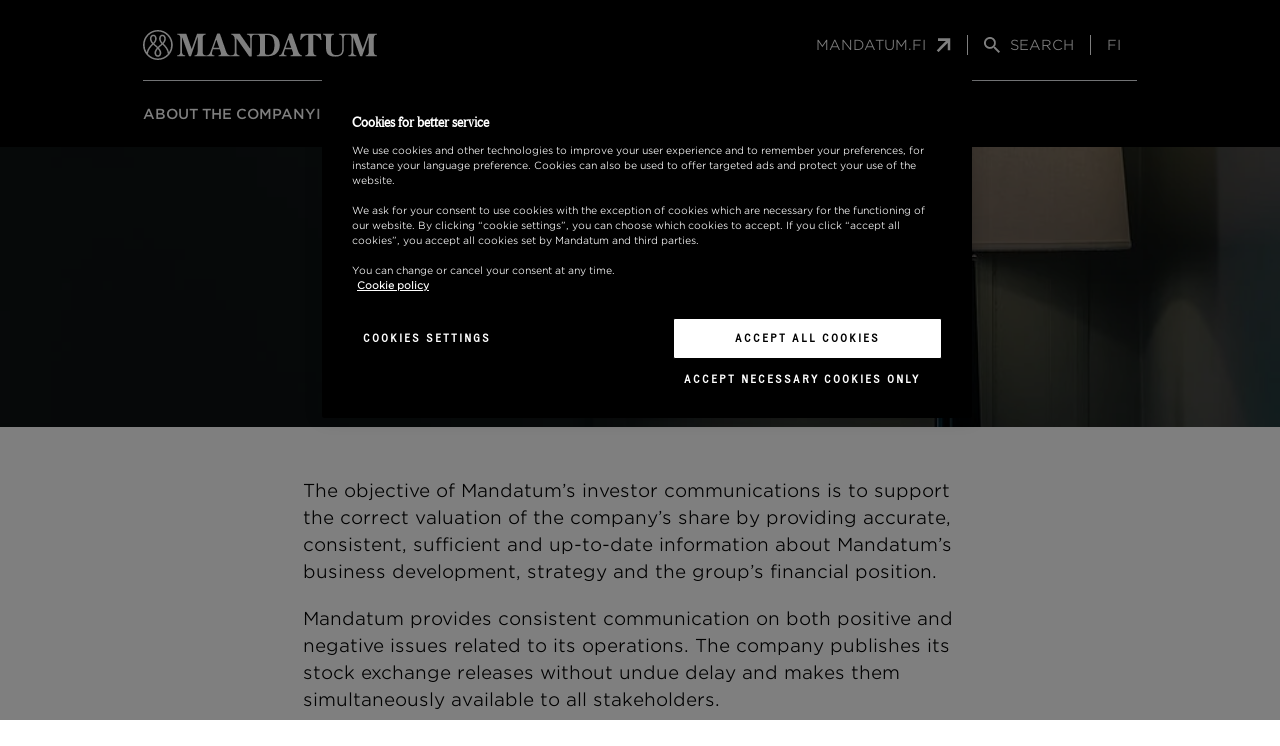

--- FILE ---
content_type: text/html; charset=utf-8
request_url: https://www.mandatum.fi/en/group/investors/investor-relations/
body_size: 12309
content:


<!doctype html>
<!--[if IE 9 ]>
<html class="ie9" lang="en">
<![endif]-->
<!--[if (gt IE 9)|(lt IE 9)]><!-->
<html lang="en">
<!--<![endif]-->
<head>
    <meta charset="utf-8" />
    <meta http-equiv="x-ua-compatible" content="ie=edge">
    <meta name="format-detection" content="telephone=no">
    <meta name="viewport" content="width=device-width, initial-scale=1.0 shrink-to-fit=no">
    <link rel="preload" href="/static/dist/assets/fonts/Gotham/GothamSSm-Medium_Web.woff" as="font" type="font/woff" crossorigin />
    <link rel="preload" href="/static/dist/assets/fonts/Gotham/GothamSSm-Light_Web.woff" as="font" type="font/woff" crossorigin />
    <link rel="preload" href="/static/dist/assets/fonts/Gotham/GothamSSm-Book_Web.woff" as="font" type="font/woff" crossorigin />
    <link rel="preload" href="/static/dist/assets/fonts/Gotham/GothamNarrSSm-Medium_Web.woff" as="font" type="font/woff" crossorigin />
    
        <link rel="preload stylesheet" href="/static/dist/legacy.1dcd79bc82cdff2f8e2b.css" as="style" />
        <link rel="preload stylesheet" href="/static/dist/tailwind/main.e439567bd9a7f2a3d469.css" as="style" />

    
        <!-- OneTrust Cookies Consent Notice -->
            <script src="https://cdn.cookielaw.org/scripttemplates/otSDKStub.js" data-language="en" type="text/javascript" charset="UTF-8" data-domain-script="cab0a700-5b1b-49c9-8c15-1cf865cbe94a"></script>
    
    <script src="/static/dist/tailwind/cookiePreferences.53a1433cbd08b1e958e9.js"></script>
    
     <script type="text/javascript">
        function OptanonWrapper() {
            setAdobe();

            var regCheckPerformance = /,2,/;
            var regCheckTargeting = /,4,/;

            if (OptanonActiveGroups.match(regCheckTargeting)) {
                var elements = document.getElementsByClassName("optanon-category-4");
                loadIframe(elements);
            }
            if (OptanonActiveGroups.match(regCheckPerformance)) {
                var elements = document.getElementsByClassName("optanon-category-2");
                loadIframe(elements);
            }
           leadooConsentCheckCookiePro();
           CookiePreferences.setupCookiePreferences(); 

        }
        function loadIframe(elements) {
            for (var i = 0; i < elements.length; i++) {
                console.log(elements[i].tagName);
                for (var j = 0; j < elements[i].attributes.length; j++) {
                //    console.log(elements[i].attributes[j].name + ' ' + elements[i].attributes[j].value);
                }
                //            elements[i].tagName == "IFRAME" ? elements[i].setAttribute("src", elements[i].dataset.src) : -1;
                //console.log("dataset:" + elements[i].dataset); 
                var dataset = elements[i].dataset;
                for (var d in dataset)
                    console.log(d, dataset[d])
            }
        }
        function getAdobeJson() {
            var adobeCategories = {};
            for (var key in adobe.OptInCategories) {
                adobeCategories[key] = adobe.OptInCategories[key];
                adobeCategories[key] = adobe.optIn.isApproved(adobe.OptInCategories[key]);
                console.log("Adobe Category " + key + " has value " + adobe.optIn.isApproved(adobe.OptInCategories[key]));
            }
            return adobeCategories;
        }
        function setAdobe() {
            for (var key in adobe.OptInCategories) {
                if (OptanonActiveGroups.indexOf(',1,') !== -1 && (key == "ANALYTICS" || key == "CAMPAIGN")) {
                    adobe.optIn.approve(adobe.OptInCategories[key], false);
                } else if (OptanonActiveGroups.indexOf(',2,') !== -1 && key == "ECID") {
                    adobe.optIn.approve(adobe.OptInCategories[key], false);
                } else if (OptanonActiveGroups.indexOf(',4,') !== -1 && (key == "AAM" || key == "TARGET" || key == "MEDIA_ANALYTICS" || key == "LIVEFYRE" || key == "ADCLOUD")) {
                    adobe.optIn.approve(adobe.OptInCategories[key], false);
                } else {
                    adobe.optIn.deny(adobe.OptInCategories[key], false);
                }
            }
            return getAdobeJson();
        }

        function leadooConsentCheckCookiePro() {
            var consentArray = [];
            var consentGiven = false;

            // Read the OnetrustActiveGroups consent variable
            if (window.OnetrustActiveGroups !== undefined) {
                consentArray = window.OnetrustActiveGroups.split(",");
            }

            // Now check if the consentArray has Analytics Cookie consent and then enable analytics in the Leadoo script
            for (var i = 0; i < consentArray.length; i++) {
                if (consentArray[i] === "2") {
                if (!window.ldanalytics) window.ldanalytics = [];

                window.ldanalytics.push(function (a) {
                    a.toggleTracking(true, false);

                    console.log("Analytics consent given.");
                });

                consentGiven = true;
                }
            }

            if (!consentGiven) console.log("Analytics consent not given.");
        }

    </script>

    

    
<link rel="icon" type="image/png" href="/static/img/icons/mandatum/favicon.png" sizes="96x96" />
<link rel="icon" type="image/svg+xml" href="/static/img/icons/mandatum/favicon.svg" />
<link rel="shortcut icon" href="/static/img/icons/mandatum/favicon.ico" />
<link rel="apple-touch-icon" sizes="180x180" href="/static/img/icons/mandatum/apple-touch-icon.png" />

    

<meta content="Investor relations" property="og:title" />
<meta content="website" property="og:type" />
<meta content="https://www.mandatum.fi/en/group/investors/investor-relations/" property="og:url" />

<meta content="https://www.mandatum.fi/4a7a3c/globalassets/konserni/hero-kuvat/mandatum_toimistokuvat_07082023_hires-2__of.jpg" property="og:image" />

    
    
    <title>Investor relations - Mandatum</title>
    <meta content="width=device-width" name="viewport">
    <link href="https://www.mandatum.fi/en/group/investors/investor-relations/" rel="canonical"></link>
    <link href="https://www.mandatum.fi/en/group/investors/investor-relations/" hreflang="en" rel="alternate" /><link href="https://www.mandatum.fi/konserni/sijoittajat/sijoittajasuhteet/" hreflang="fi" rel="alternate" />
    <script>
!function(T,l,y){var S=T.location,k="script",D="instrumentationKey",C="ingestionendpoint",I="disableExceptionTracking",E="ai.device.",b="toLowerCase",w="crossOrigin",N="POST",e="appInsightsSDK",t=y.name||"appInsights";(y.name||T[e])&&(T[e]=t);var n=T[t]||function(d){var g=!1,f=!1,m={initialize:!0,queue:[],sv:"5",version:2,config:d};function v(e,t){var n={},a="Browser";return n[E+"id"]=a[b](),n[E+"type"]=a,n["ai.operation.name"]=S&&S.pathname||"_unknown_",n["ai.internal.sdkVersion"]="javascript:snippet_"+(m.sv||m.version),{time:function(){var e=new Date;function t(e){var t=""+e;return 1===t.length&&(t="0"+t),t}return e.getUTCFullYear()+"-"+t(1+e.getUTCMonth())+"-"+t(e.getUTCDate())+"T"+t(e.getUTCHours())+":"+t(e.getUTCMinutes())+":"+t(e.getUTCSeconds())+"."+((e.getUTCMilliseconds()/1e3).toFixed(3)+"").slice(2,5)+"Z"}(),iKey:e,name:"Microsoft.ApplicationInsights."+e.replace(/-/g,"")+"."+t,sampleRate:100,tags:n,data:{baseData:{ver:2}}}}var h=d.url||y.src;if(h){function a(e){var t,n,a,i,r,o,s,c,u,p,l;g=!0,m.queue=[],f||(f=!0,t=h,s=function(){var e={},t=d.connectionString;if(t)for(var n=t.split(";"),a=0;a<n.length;a++){var i=n[a].split("=");2===i.length&&(e[i[0][b]()]=i[1])}if(!e[C]){var r=e.endpointsuffix,o=r?e.location:null;e[C]="https://"+(o?o+".":"")+"dc."+(r||"services.visualstudio.com")}return e}(),c=s[D]||d[D]||"",u=s[C],p=u?u+"/v2/track":d.endpointUrl,(l=[]).push((n="SDK LOAD Failure: Failed to load Application Insights SDK script (See stack for details)",a=t,i=p,(o=(r=v(c,"Exception")).data).baseType="ExceptionData",o.baseData.exceptions=[{typeName:"SDKLoadFailed",message:n.replace(/\./g,"-"),hasFullStack:!1,stack:n+"\nSnippet failed to load ["+a+"] -- Telemetry is disabled\nHelp Link: https://go.microsoft.com/fwlink/?linkid=2128109\nHost: "+(S&&S.pathname||"_unknown_")+"\nEndpoint: "+i,parsedStack:[]}],r)),l.push(function(e,t,n,a){var i=v(c,"Message"),r=i.data;r.baseType="MessageData";var o=r.baseData;return o.message='AI (Internal): 99 message:"'+("SDK LOAD Failure: Failed to load Application Insights SDK script (See stack for details) ("+n+")").replace(/\"/g,"")+'"',o.properties={endpoint:a},i}(0,0,t,p)),function(e,t){if(JSON){var n=T.fetch;if(n&&!y.useXhr)n(t,{method:N,body:JSON.stringify(e),mode:"cors"});else if(XMLHttpRequest){var a=new XMLHttpRequest;a.open(N,t),a.setRequestHeader("Content-type","application/json"),a.send(JSON.stringify(e))}}}(l,p))}function i(e,t){f||setTimeout(function(){!t&&m.core||a()},500)}var e=function(){var n=l.createElement(k);n.src=h;var e=y[w];return!e&&""!==e||"undefined"==n[w]||(n[w]=e),n.onload=i,n.onerror=a,n.onreadystatechange=function(e,t){"loaded"!==n.readyState&&"complete"!==n.readyState||i(0,t)},n}();y.ld<0?l.getElementsByTagName("head")[0].appendChild(e):setTimeout(function(){l.getElementsByTagName(k)[0].parentNode.appendChild(e)},y.ld||0)}try{m.cookie=l.cookie}catch(p){}function t(e){for(;e.length;)!function(t){m[t]=function(){var e=arguments;g||m.queue.push(function(){m[t].apply(m,e)})}}(e.pop())}var n="track",r="TrackPage",o="TrackEvent";t([n+"Event",n+"PageView",n+"Exception",n+"Trace",n+"DependencyData",n+"Metric",n+"PageViewPerformance","start"+r,"stop"+r,"start"+o,"stop"+o,"addTelemetryInitializer","setAuthenticatedUserContext","clearAuthenticatedUserContext","flush"]),m.SeverityLevel={Verbose:0,Information:1,Warning:2,Error:3,Critical:4};var s=(d.extensionConfig||{}).ApplicationInsightsAnalytics||{};if(!0!==d[I]&&!0!==s[I]){var c="onerror";t(["_"+c]);var u=T[c];T[c]=function(e,t,n,a,i){var r=u&&u(e,t,n,a,i);return!0!==r&&m["_"+c]({message:e,url:t,lineNumber:n,columnNumber:a,error:i}),r},d.autoExceptionInstrumented=!0}return m}(y.cfg);function a(){y.onInit&&y.onInit(n)}(T[t]=n).queue&&0===n.queue.length?(n.queue.push(a),n.trackPageView({})):a()}(window,document,{src: "https://js.monitor.azure.com/scripts/b/ai.2.gbl.min.js", crossOrigin: "anonymous", cfg: {disablePageUnloadEvents: ['unload'], instrumentationKey: '24c9464f-9358-407a-b8d9-d36980f66813', disableCookiesUsage: true }});
</script>

    
    <meta name="google-site-verification" content="b4U49d1CivaOErHfnpFIVoeyCE5Ls7mIaPUIOoeyS2E" />
<meta name="facebook-domain-verification" content="6uv2k692ei5x2nc2gk0lvgqurpwizt" />


<script src="//assets.adobedtm.com/launch-ENd99739f9bc3845d6b73bbf6b42f0f3ea.min.js" async></script>


<meta name="referrer" content="no-referrer-when-downgrade">


<script type="text/javascript">
var _elqQ = _elqQ || [];
_elqQ.push(['elqSetSiteId', '1172116142']);
_elqQ.push(['elqUseFirstPartyCookie', 'fp.mandatum.fi']);
_elqQ.push(['elqTrackPageView']);
(function () {
var s = document.createElement('script'); s.type = 'text/javascript'; s.async = true;
s.src = '//img06.en25.com/i/elqCfg.min.js';
var x = document.getElementsByTagName('script')[0]; x.parentNode.insertBefore(s, x);
})();
</script>


<script type='text/plain' class="optanon-category-2">
  var zaius = window['zaius']||(window['zaius']=[]);zaius.methods=["initialize","onload","customer","entity","event","subscribe","unsubscribe","consent","identify","anonymize","dispatch"];zaius.factory=function(e){return function(){var t=Array.prototype.slice.call(arguments);t.unshift(e);zaius.push(t);return zaius}};(function(){for(var i=0;i<zaius.methods.length;i++){var method=zaius.methods[i];zaius[method]=zaius.factory(method)}var e=document.createElement("script");e.type="text/javascript";e.async=true;e.src=("https:"===document.location.protocol?"https://":"http://")+"d1igp3oop3iho5.cloudfront.net/v2/nWY9Z3JXSXpJt2E7jleABA-eu1/zaius-min.js";var t=document.getElementsByTagName("script")[0];t.parentNode.insertBefore(e,t)})();
  // Edits to this script should only be made below this line.
  zaius.event('pageview');
</script>

<script type='text/plain' class="optanon-category-2">
_iaq = [ ['client', '722a7aa19b1f40da92617e3f66a02ba3'], ['track', 'consume'] ]; !function(d,s){var ia=d.createElement(s);ia.async=1,s=d.getElementsByTagName(s)[0],ia.src='//s.emea01.idio.episerver.net/ia.js',s.parentNode.insertBefore(ia,s)}(document,'script');
</script>

<script type="text/javascript" async src="https://bot.leadoo.com/bot/dynamic.js?company=gWjuqwz6"></script>


    


</head>

<body class="body">
    
    
    

    

    <header class="site-header bg-black sticky text-white top-0 transition z-40 w-full js-vue">
        <corporation-main-navigation v-bind:model="{&quot;logoImage&quot;:&quot;/4a4d22/globalassets/mandatum-logo-2021-white.svg&quot;,&quot;logoImageLink&quot;:&quot;/en/group/&quot;,&quot;mobileLogoImage&quot;:&quot;&quot;,&quot;backButtonText&quot;:&quot;Mandatum.fi&quot;,&quot;homeLink&quot;:&quot;/en/&quot;,&quot;homeLinkText&quot;:&quot;Mandatum.fi&quot;,&quot;searchText&quot;:&quot;Search&quot;,&quot;firstLevelLinks&quot;:[{&quot;secondLevelLinks&quot;:[{&quot;thirdLevelLinks&quot;:[],&quot;heading&quot;:&quot;Mandatum in brief&quot;,&quot;link&quot;:{&quot;originalString&quot;:&quot;/en/group/about-the-company/mandatum-in-brief/&quot;,&quot;path&quot;:&quot;/en/group/about-the-company/mandatum-in-brief/&quot;,&quot;authority&quot;:&quot;&quot;,&quot;dnsSafeHost&quot;:&quot;&quot;,&quot;fragment&quot;:&quot;&quot;,&quot;host&quot;:&quot;&quot;,&quot;isAbsoluteUri&quot;:false,&quot;localPath&quot;:&quot;&quot;,&quot;pathAndQuery&quot;:&quot;/en/group/about-the-company/mandatum-in-brief/&quot;,&quot;port&quot;:-1,&quot;query&quot;:&quot;&quot;,&quot;queryCollection&quot;:[],&quot;scheme&quot;:&quot;&quot;,&quot;segments&quot;:[&quot;/&quot;,&quot;en/&quot;,&quot;group/&quot;,&quot;about-the-company/&quot;,&quot;mandatum-in-brief/&quot;],&quot;userEscaped&quot;:false,&quot;userInfo&quot;:&quot;&quot;,&quot;uri&quot;:&quot;/en/group/about-the-company/mandatum-in-brief/&quot;,&quot;encoding&quot;:{&quot;bodyName&quot;:&quot;utf-8&quot;,&quot;encodingName&quot;:&quot;Unicode (UTF-8)&quot;,&quot;headerName&quot;:&quot;utf-8&quot;,&quot;webName&quot;:&quot;utf-8&quot;,&quot;windowsCodePage&quot;:1200,&quot;isBrowserDisplay&quot;:true,&quot;isBrowserSave&quot;:true,&quot;isMailNewsDisplay&quot;:true,&quot;isMailNewsSave&quot;:true,&quot;isSingleByte&quot;:false,&quot;encoderFallback&quot;:{&quot;defaultString&quot;:&quot;&#xFFFD;&quot;,&quot;maxCharCount&quot;:1},&quot;decoderFallback&quot;:{&quot;defaultString&quot;:&quot;&#xFFFD;&quot;,&quot;maxCharCount&quot;:1},&quot;isReadOnly&quot;:true,&quot;codePage&quot;:65001}}},{&quot;thirdLevelLinks&quot;:[],&quot;heading&quot;:&quot;Careers&quot;,&quot;link&quot;:{&quot;originalString&quot;:&quot;/en/group/about-the-company/careers/&quot;,&quot;path&quot;:&quot;/en/group/about-the-company/careers/&quot;,&quot;authority&quot;:&quot;&quot;,&quot;dnsSafeHost&quot;:&quot;&quot;,&quot;fragment&quot;:&quot;&quot;,&quot;host&quot;:&quot;&quot;,&quot;isAbsoluteUri&quot;:false,&quot;localPath&quot;:&quot;&quot;,&quot;pathAndQuery&quot;:&quot;/en/group/about-the-company/careers/&quot;,&quot;port&quot;:-1,&quot;query&quot;:&quot;&quot;,&quot;queryCollection&quot;:[],&quot;scheme&quot;:&quot;&quot;,&quot;segments&quot;:[&quot;/&quot;,&quot;en/&quot;,&quot;group/&quot;,&quot;about-the-company/&quot;,&quot;careers/&quot;],&quot;userEscaped&quot;:false,&quot;userInfo&quot;:&quot;&quot;,&quot;uri&quot;:&quot;/en/group/about-the-company/careers/&quot;,&quot;encoding&quot;:{&quot;bodyName&quot;:&quot;utf-8&quot;,&quot;encodingName&quot;:&quot;Unicode (UTF-8)&quot;,&quot;headerName&quot;:&quot;utf-8&quot;,&quot;webName&quot;:&quot;utf-8&quot;,&quot;windowsCodePage&quot;:1200,&quot;isBrowserDisplay&quot;:true,&quot;isBrowserSave&quot;:true,&quot;isMailNewsDisplay&quot;:true,&quot;isMailNewsSave&quot;:true,&quot;isSingleByte&quot;:false,&quot;encoderFallback&quot;:{&quot;defaultString&quot;:&quot;&#xFFFD;&quot;,&quot;maxCharCount&quot;:1},&quot;decoderFallback&quot;:{&quot;defaultString&quot;:&quot;&#xFFFD;&quot;,&quot;maxCharCount&quot;:1},&quot;isReadOnly&quot;:true,&quot;codePage&quot;:65001}}},{&quot;thirdLevelLinks&quot;:[],&quot;heading&quot;:&quot;Strategy&quot;,&quot;link&quot;:{&quot;originalString&quot;:&quot;/en/group/about-the-company/strategy/&quot;,&quot;path&quot;:&quot;/en/group/about-the-company/strategy/&quot;,&quot;authority&quot;:&quot;&quot;,&quot;dnsSafeHost&quot;:&quot;&quot;,&quot;fragment&quot;:&quot;&quot;,&quot;host&quot;:&quot;&quot;,&quot;isAbsoluteUri&quot;:false,&quot;localPath&quot;:&quot;&quot;,&quot;pathAndQuery&quot;:&quot;/en/group/about-the-company/strategy/&quot;,&quot;port&quot;:-1,&quot;query&quot;:&quot;&quot;,&quot;queryCollection&quot;:[],&quot;scheme&quot;:&quot;&quot;,&quot;segments&quot;:[&quot;/&quot;,&quot;en/&quot;,&quot;group/&quot;,&quot;about-the-company/&quot;,&quot;strategy/&quot;],&quot;userEscaped&quot;:false,&quot;userInfo&quot;:&quot;&quot;,&quot;uri&quot;:&quot;/en/group/about-the-company/strategy/&quot;,&quot;encoding&quot;:{&quot;bodyName&quot;:&quot;utf-8&quot;,&quot;encodingName&quot;:&quot;Unicode (UTF-8)&quot;,&quot;headerName&quot;:&quot;utf-8&quot;,&quot;webName&quot;:&quot;utf-8&quot;,&quot;windowsCodePage&quot;:1200,&quot;isBrowserDisplay&quot;:true,&quot;isBrowserSave&quot;:true,&quot;isMailNewsDisplay&quot;:true,&quot;isMailNewsSave&quot;:true,&quot;isSingleByte&quot;:false,&quot;encoderFallback&quot;:{&quot;defaultString&quot;:&quot;&#xFFFD;&quot;,&quot;maxCharCount&quot;:1},&quot;decoderFallback&quot;:{&quot;defaultString&quot;:&quot;&#xFFFD;&quot;,&quot;maxCharCount&quot;:1},&quot;isReadOnly&quot;:true,&quot;codePage&quot;:65001}}},{&quot;thirdLevelLinks&quot;:[],&quot;heading&quot;:&quot;Operating environment&quot;,&quot;link&quot;:{&quot;originalString&quot;:&quot;/en/group/about-the-company/operating-environment/&quot;,&quot;path&quot;:&quot;/en/group/about-the-company/operating-environment/&quot;,&quot;authority&quot;:&quot;&quot;,&quot;dnsSafeHost&quot;:&quot;&quot;,&quot;fragment&quot;:&quot;&quot;,&quot;host&quot;:&quot;&quot;,&quot;isAbsoluteUri&quot;:false,&quot;localPath&quot;:&quot;&quot;,&quot;pathAndQuery&quot;:&quot;/en/group/about-the-company/operating-environment/&quot;,&quot;port&quot;:-1,&quot;query&quot;:&quot;&quot;,&quot;queryCollection&quot;:[],&quot;scheme&quot;:&quot;&quot;,&quot;segments&quot;:[&quot;/&quot;,&quot;en/&quot;,&quot;group/&quot;,&quot;about-the-company/&quot;,&quot;operating-environment/&quot;],&quot;userEscaped&quot;:false,&quot;userInfo&quot;:&quot;&quot;,&quot;uri&quot;:&quot;/en/group/about-the-company/operating-environment/&quot;,&quot;encoding&quot;:{&quot;bodyName&quot;:&quot;utf-8&quot;,&quot;encodingName&quot;:&quot;Unicode (UTF-8)&quot;,&quot;headerName&quot;:&quot;utf-8&quot;,&quot;webName&quot;:&quot;utf-8&quot;,&quot;windowsCodePage&quot;:1200,&quot;isBrowserDisplay&quot;:true,&quot;isBrowserSave&quot;:true,&quot;isMailNewsDisplay&quot;:true,&quot;isMailNewsSave&quot;:true,&quot;isSingleByte&quot;:false,&quot;encoderFallback&quot;:{&quot;defaultString&quot;:&quot;&#xFFFD;&quot;,&quot;maxCharCount&quot;:1},&quot;decoderFallback&quot;:{&quot;defaultString&quot;:&quot;&#xFFFD;&quot;,&quot;maxCharCount&quot;:1},&quot;isReadOnly&quot;:true,&quot;codePage&quot;:65001}}},{&quot;thirdLevelLinks&quot;:[],&quot;heading&quot;:&quot;History&quot;,&quot;link&quot;:{&quot;originalString&quot;:&quot;/en/group/about-the-company/history/&quot;,&quot;path&quot;:&quot;/en/group/about-the-company/history/&quot;,&quot;authority&quot;:&quot;&quot;,&quot;dnsSafeHost&quot;:&quot;&quot;,&quot;fragment&quot;:&quot;&quot;,&quot;host&quot;:&quot;&quot;,&quot;isAbsoluteUri&quot;:false,&quot;localPath&quot;:&quot;&quot;,&quot;pathAndQuery&quot;:&quot;/en/group/about-the-company/history/&quot;,&quot;port&quot;:-1,&quot;query&quot;:&quot;&quot;,&quot;queryCollection&quot;:[],&quot;scheme&quot;:&quot;&quot;,&quot;segments&quot;:[&quot;/&quot;,&quot;en/&quot;,&quot;group/&quot;,&quot;about-the-company/&quot;,&quot;history/&quot;],&quot;userEscaped&quot;:false,&quot;userInfo&quot;:&quot;&quot;,&quot;uri&quot;:&quot;/en/group/about-the-company/history/&quot;,&quot;encoding&quot;:{&quot;bodyName&quot;:&quot;utf-8&quot;,&quot;encodingName&quot;:&quot;Unicode (UTF-8)&quot;,&quot;headerName&quot;:&quot;utf-8&quot;,&quot;webName&quot;:&quot;utf-8&quot;,&quot;windowsCodePage&quot;:1200,&quot;isBrowserDisplay&quot;:true,&quot;isBrowserSave&quot;:true,&quot;isMailNewsDisplay&quot;:true,&quot;isMailNewsSave&quot;:true,&quot;isSingleByte&quot;:false,&quot;encoderFallback&quot;:{&quot;defaultString&quot;:&quot;&#xFFFD;&quot;,&quot;maxCharCount&quot;:1},&quot;decoderFallback&quot;:{&quot;defaultString&quot;:&quot;&#xFFFD;&quot;,&quot;maxCharCount&quot;:1},&quot;isReadOnly&quot;:true,&quot;codePage&quot;:65001}}},{&quot;thirdLevelLinks&quot;:[],&quot;heading&quot;:&quot;Corporate structure&quot;,&quot;link&quot;:{&quot;originalString&quot;:&quot;/en/group/about-the-company/corporate-structure/&quot;,&quot;path&quot;:&quot;/en/group/about-the-company/corporate-structure/&quot;,&quot;authority&quot;:&quot;&quot;,&quot;dnsSafeHost&quot;:&quot;&quot;,&quot;fragment&quot;:&quot;&quot;,&quot;host&quot;:&quot;&quot;,&quot;isAbsoluteUri&quot;:false,&quot;localPath&quot;:&quot;&quot;,&quot;pathAndQuery&quot;:&quot;/en/group/about-the-company/corporate-structure/&quot;,&quot;port&quot;:-1,&quot;query&quot;:&quot;&quot;,&quot;queryCollection&quot;:[],&quot;scheme&quot;:&quot;&quot;,&quot;segments&quot;:[&quot;/&quot;,&quot;en/&quot;,&quot;group/&quot;,&quot;about-the-company/&quot;,&quot;corporate-structure/&quot;],&quot;userEscaped&quot;:false,&quot;userInfo&quot;:&quot;&quot;,&quot;uri&quot;:&quot;/en/group/about-the-company/corporate-structure/&quot;,&quot;encoding&quot;:{&quot;bodyName&quot;:&quot;utf-8&quot;,&quot;encodingName&quot;:&quot;Unicode (UTF-8)&quot;,&quot;headerName&quot;:&quot;utf-8&quot;,&quot;webName&quot;:&quot;utf-8&quot;,&quot;windowsCodePage&quot;:1200,&quot;isBrowserDisplay&quot;:true,&quot;isBrowserSave&quot;:true,&quot;isMailNewsDisplay&quot;:true,&quot;isMailNewsSave&quot;:true,&quot;isSingleByte&quot;:false,&quot;encoderFallback&quot;:{&quot;defaultString&quot;:&quot;&#xFFFD;&quot;,&quot;maxCharCount&quot;:1},&quot;decoderFallback&quot;:{&quot;defaultString&quot;:&quot;&#xFFFD;&quot;,&quot;maxCharCount&quot;:1},&quot;isReadOnly&quot;:true,&quot;codePage&quot;:65001}}},{&quot;thirdLevelLinks&quot;:[],&quot;heading&quot;:&quot;Contact information&quot;,&quot;link&quot;:{&quot;originalString&quot;:&quot;/en/group/about-the-company/contact-information/&quot;,&quot;path&quot;:&quot;/en/group/about-the-company/contact-information/&quot;,&quot;authority&quot;:&quot;&quot;,&quot;dnsSafeHost&quot;:&quot;&quot;,&quot;fragment&quot;:&quot;&quot;,&quot;host&quot;:&quot;&quot;,&quot;isAbsoluteUri&quot;:false,&quot;localPath&quot;:&quot;&quot;,&quot;pathAndQuery&quot;:&quot;/en/group/about-the-company/contact-information/&quot;,&quot;port&quot;:-1,&quot;query&quot;:&quot;&quot;,&quot;queryCollection&quot;:[],&quot;scheme&quot;:&quot;&quot;,&quot;segments&quot;:[&quot;/&quot;,&quot;en/&quot;,&quot;group/&quot;,&quot;about-the-company/&quot;,&quot;contact-information/&quot;],&quot;userEscaped&quot;:false,&quot;userInfo&quot;:&quot;&quot;,&quot;uri&quot;:&quot;/en/group/about-the-company/contact-information/&quot;,&quot;encoding&quot;:{&quot;bodyName&quot;:&quot;utf-8&quot;,&quot;encodingName&quot;:&quot;Unicode (UTF-8)&quot;,&quot;headerName&quot;:&quot;utf-8&quot;,&quot;webName&quot;:&quot;utf-8&quot;,&quot;windowsCodePage&quot;:1200,&quot;isBrowserDisplay&quot;:true,&quot;isBrowserSave&quot;:true,&quot;isMailNewsDisplay&quot;:true,&quot;isMailNewsSave&quot;:true,&quot;isSingleByte&quot;:false,&quot;encoderFallback&quot;:{&quot;defaultString&quot;:&quot;&#xFFFD;&quot;,&quot;maxCharCount&quot;:1},&quot;decoderFallback&quot;:{&quot;defaultString&quot;:&quot;&#xFFFD;&quot;,&quot;maxCharCount&quot;:1},&quot;isReadOnly&quot;:true,&quot;codePage&quot;:65001}}}],&quot;heading&quot;:&quot;About the company&quot;,&quot;link&quot;:{&quot;originalString&quot;:&quot;/en/group/about-the-company/&quot;,&quot;path&quot;:&quot;/en/group/about-the-company/&quot;,&quot;authority&quot;:&quot;&quot;,&quot;dnsSafeHost&quot;:&quot;&quot;,&quot;fragment&quot;:&quot;&quot;,&quot;host&quot;:&quot;&quot;,&quot;isAbsoluteUri&quot;:false,&quot;localPath&quot;:&quot;&quot;,&quot;pathAndQuery&quot;:&quot;/en/group/about-the-company/&quot;,&quot;port&quot;:-1,&quot;query&quot;:&quot;&quot;,&quot;queryCollection&quot;:[],&quot;scheme&quot;:&quot;&quot;,&quot;segments&quot;:[&quot;/&quot;,&quot;en/&quot;,&quot;group/&quot;,&quot;about-the-company/&quot;],&quot;userEscaped&quot;:false,&quot;userInfo&quot;:&quot;&quot;,&quot;uri&quot;:&quot;/en/group/about-the-company/&quot;,&quot;encoding&quot;:{&quot;bodyName&quot;:&quot;utf-8&quot;,&quot;encodingName&quot;:&quot;Unicode (UTF-8)&quot;,&quot;headerName&quot;:&quot;utf-8&quot;,&quot;webName&quot;:&quot;utf-8&quot;,&quot;windowsCodePage&quot;:1200,&quot;isBrowserDisplay&quot;:true,&quot;isBrowserSave&quot;:true,&quot;isMailNewsDisplay&quot;:true,&quot;isMailNewsSave&quot;:true,&quot;isSingleByte&quot;:false,&quot;encoderFallback&quot;:{&quot;defaultString&quot;:&quot;&#xFFFD;&quot;,&quot;maxCharCount&quot;:1},&quot;decoderFallback&quot;:{&quot;defaultString&quot;:&quot;&#xFFFD;&quot;,&quot;maxCharCount&quot;:1},&quot;isReadOnly&quot;:true,&quot;codePage&quot;:65001}}},{&quot;secondLevelLinks&quot;:[{&quot;thirdLevelLinks&quot;:[{&quot;fourthLevelLinks&quot;:[],&quot;heading&quot;:&quot;Financial targets&quot;,&quot;link&quot;:{&quot;originalString&quot;:&quot;/en/group/investors/mandatum-as-an-investment/financial-targets/&quot;,&quot;path&quot;:&quot;/en/group/investors/mandatum-as-an-investment/financial-targets/&quot;,&quot;authority&quot;:&quot;&quot;,&quot;dnsSafeHost&quot;:&quot;&quot;,&quot;fragment&quot;:&quot;&quot;,&quot;host&quot;:&quot;&quot;,&quot;isAbsoluteUri&quot;:false,&quot;localPath&quot;:&quot;&quot;,&quot;pathAndQuery&quot;:&quot;/en/group/investors/mandatum-as-an-investment/financial-targets/&quot;,&quot;port&quot;:-1,&quot;query&quot;:&quot;&quot;,&quot;queryCollection&quot;:[],&quot;scheme&quot;:&quot;&quot;,&quot;segments&quot;:[&quot;/&quot;,&quot;en/&quot;,&quot;group/&quot;,&quot;investors/&quot;,&quot;mandatum-as-an-investment/&quot;,&quot;financial-targets/&quot;],&quot;userEscaped&quot;:false,&quot;userInfo&quot;:&quot;&quot;,&quot;uri&quot;:&quot;/en/group/investors/mandatum-as-an-investment/financial-targets/&quot;,&quot;encoding&quot;:{&quot;bodyName&quot;:&quot;utf-8&quot;,&quot;encodingName&quot;:&quot;Unicode (UTF-8)&quot;,&quot;headerName&quot;:&quot;utf-8&quot;,&quot;webName&quot;:&quot;utf-8&quot;,&quot;windowsCodePage&quot;:1200,&quot;isBrowserDisplay&quot;:true,&quot;isBrowserSave&quot;:true,&quot;isMailNewsDisplay&quot;:true,&quot;isMailNewsSave&quot;:true,&quot;isSingleByte&quot;:false,&quot;encoderFallback&quot;:{&quot;defaultString&quot;:&quot;&#xFFFD;&quot;,&quot;maxCharCount&quot;:1},&quot;decoderFallback&quot;:{&quot;defaultString&quot;:&quot;&#xFFFD;&quot;,&quot;maxCharCount&quot;:1},&quot;isReadOnly&quot;:true,&quot;codePage&quot;:65001}}},{&quot;fourthLevelLinks&quot;:[],&quot;heading&quot;:&quot;Partial demerger of Sampo&quot;,&quot;link&quot;:{&quot;originalString&quot;:&quot;/en/group/investors/mandatum-as-an-investment/partial-demerger-of-sampo/&quot;,&quot;path&quot;:&quot;/en/group/investors/mandatum-as-an-investment/partial-demerger-of-sampo/&quot;,&quot;authority&quot;:&quot;&quot;,&quot;dnsSafeHost&quot;:&quot;&quot;,&quot;fragment&quot;:&quot;&quot;,&quot;host&quot;:&quot;&quot;,&quot;isAbsoluteUri&quot;:false,&quot;localPath&quot;:&quot;&quot;,&quot;pathAndQuery&quot;:&quot;/en/group/investors/mandatum-as-an-investment/partial-demerger-of-sampo/&quot;,&quot;port&quot;:-1,&quot;query&quot;:&quot;&quot;,&quot;queryCollection&quot;:[],&quot;scheme&quot;:&quot;&quot;,&quot;segments&quot;:[&quot;/&quot;,&quot;en/&quot;,&quot;group/&quot;,&quot;investors/&quot;,&quot;mandatum-as-an-investment/&quot;,&quot;partial-demerger-of-sampo/&quot;],&quot;userEscaped&quot;:false,&quot;userInfo&quot;:&quot;&quot;,&quot;uri&quot;:&quot;/en/group/investors/mandatum-as-an-investment/partial-demerger-of-sampo/&quot;,&quot;encoding&quot;:{&quot;bodyName&quot;:&quot;utf-8&quot;,&quot;encodingName&quot;:&quot;Unicode (UTF-8)&quot;,&quot;headerName&quot;:&quot;utf-8&quot;,&quot;webName&quot;:&quot;utf-8&quot;,&quot;windowsCodePage&quot;:1200,&quot;isBrowserDisplay&quot;:true,&quot;isBrowserSave&quot;:true,&quot;isMailNewsDisplay&quot;:true,&quot;isMailNewsSave&quot;:true,&quot;isSingleByte&quot;:false,&quot;encoderFallback&quot;:{&quot;defaultString&quot;:&quot;&#xFFFD;&quot;,&quot;maxCharCount&quot;:1},&quot;decoderFallback&quot;:{&quot;defaultString&quot;:&quot;&#xFFFD;&quot;,&quot;maxCharCount&quot;:1},&quot;isReadOnly&quot;:true,&quot;codePage&quot;:65001}}}],&quot;heading&quot;:&quot;Mandatum as an investment&quot;,&quot;link&quot;:{&quot;originalString&quot;:&quot;/en/group/investors/mandatum-as-an-investment/&quot;,&quot;path&quot;:&quot;/en/group/investors/mandatum-as-an-investment/&quot;,&quot;authority&quot;:&quot;&quot;,&quot;dnsSafeHost&quot;:&quot;&quot;,&quot;fragment&quot;:&quot;&quot;,&quot;host&quot;:&quot;&quot;,&quot;isAbsoluteUri&quot;:false,&quot;localPath&quot;:&quot;&quot;,&quot;pathAndQuery&quot;:&quot;/en/group/investors/mandatum-as-an-investment/&quot;,&quot;port&quot;:-1,&quot;query&quot;:&quot;&quot;,&quot;queryCollection&quot;:[],&quot;scheme&quot;:&quot;&quot;,&quot;segments&quot;:[&quot;/&quot;,&quot;en/&quot;,&quot;group/&quot;,&quot;investors/&quot;,&quot;mandatum-as-an-investment/&quot;],&quot;userEscaped&quot;:false,&quot;userInfo&quot;:&quot;&quot;,&quot;uri&quot;:&quot;/en/group/investors/mandatum-as-an-investment/&quot;,&quot;encoding&quot;:{&quot;bodyName&quot;:&quot;utf-8&quot;,&quot;encodingName&quot;:&quot;Unicode (UTF-8)&quot;,&quot;headerName&quot;:&quot;utf-8&quot;,&quot;webName&quot;:&quot;utf-8&quot;,&quot;windowsCodePage&quot;:1200,&quot;isBrowserDisplay&quot;:true,&quot;isBrowserSave&quot;:true,&quot;isMailNewsDisplay&quot;:true,&quot;isMailNewsSave&quot;:true,&quot;isSingleByte&quot;:false,&quot;encoderFallback&quot;:{&quot;defaultString&quot;:&quot;&#xFFFD;&quot;,&quot;maxCharCount&quot;:1},&quot;decoderFallback&quot;:{&quot;defaultString&quot;:&quot;&#xFFFD;&quot;,&quot;maxCharCount&quot;:1},&quot;isReadOnly&quot;:true,&quot;codePage&quot;:65001}}},{&quot;thirdLevelLinks&quot;:[{&quot;fourthLevelLinks&quot;:[],&quot;heading&quot;:&quot;Share monitor&quot;,&quot;link&quot;:{&quot;originalString&quot;:&quot;/en/group/investors/share/share-monitor/&quot;,&quot;path&quot;:&quot;/en/group/investors/share/share-monitor/&quot;,&quot;authority&quot;:&quot;&quot;,&quot;dnsSafeHost&quot;:&quot;&quot;,&quot;fragment&quot;:&quot;&quot;,&quot;host&quot;:&quot;&quot;,&quot;isAbsoluteUri&quot;:false,&quot;localPath&quot;:&quot;&quot;,&quot;pathAndQuery&quot;:&quot;/en/group/investors/share/share-monitor/&quot;,&quot;port&quot;:-1,&quot;query&quot;:&quot;&quot;,&quot;queryCollection&quot;:[],&quot;scheme&quot;:&quot;&quot;,&quot;segments&quot;:[&quot;/&quot;,&quot;en/&quot;,&quot;group/&quot;,&quot;investors/&quot;,&quot;share/&quot;,&quot;share-monitor/&quot;],&quot;userEscaped&quot;:false,&quot;userInfo&quot;:&quot;&quot;,&quot;uri&quot;:&quot;/en/group/investors/share/share-monitor/&quot;,&quot;encoding&quot;:{&quot;bodyName&quot;:&quot;utf-8&quot;,&quot;encodingName&quot;:&quot;Unicode (UTF-8)&quot;,&quot;headerName&quot;:&quot;utf-8&quot;,&quot;webName&quot;:&quot;utf-8&quot;,&quot;windowsCodePage&quot;:1200,&quot;isBrowserDisplay&quot;:true,&quot;isBrowserSave&quot;:true,&quot;isMailNewsDisplay&quot;:true,&quot;isMailNewsSave&quot;:true,&quot;isSingleByte&quot;:false,&quot;encoderFallback&quot;:{&quot;defaultString&quot;:&quot;&#xFFFD;&quot;,&quot;maxCharCount&quot;:1},&quot;decoderFallback&quot;:{&quot;defaultString&quot;:&quot;&#xFFFD;&quot;,&quot;maxCharCount&quot;:1},&quot;isReadOnly&quot;:true,&quot;codePage&quot;:65001}}},{&quot;fourthLevelLinks&quot;:[],&quot;heading&quot;:&quot;Investment calculator&quot;,&quot;link&quot;:{&quot;originalString&quot;:&quot;/en/group/investors/share/investment-calculator/&quot;,&quot;path&quot;:&quot;/en/group/investors/share/investment-calculator/&quot;,&quot;authority&quot;:&quot;&quot;,&quot;dnsSafeHost&quot;:&quot;&quot;,&quot;fragment&quot;:&quot;&quot;,&quot;host&quot;:&quot;&quot;,&quot;isAbsoluteUri&quot;:false,&quot;localPath&quot;:&quot;&quot;,&quot;pathAndQuery&quot;:&quot;/en/group/investors/share/investment-calculator/&quot;,&quot;port&quot;:-1,&quot;query&quot;:&quot;&quot;,&quot;queryCollection&quot;:[],&quot;scheme&quot;:&quot;&quot;,&quot;segments&quot;:[&quot;/&quot;,&quot;en/&quot;,&quot;group/&quot;,&quot;investors/&quot;,&quot;share/&quot;,&quot;investment-calculator/&quot;],&quot;userEscaped&quot;:false,&quot;userInfo&quot;:&quot;&quot;,&quot;uri&quot;:&quot;/en/group/investors/share/investment-calculator/&quot;,&quot;encoding&quot;:{&quot;bodyName&quot;:&quot;utf-8&quot;,&quot;encodingName&quot;:&quot;Unicode (UTF-8)&quot;,&quot;headerName&quot;:&quot;utf-8&quot;,&quot;webName&quot;:&quot;utf-8&quot;,&quot;windowsCodePage&quot;:1200,&quot;isBrowserDisplay&quot;:true,&quot;isBrowserSave&quot;:true,&quot;isMailNewsDisplay&quot;:true,&quot;isMailNewsSave&quot;:true,&quot;isSingleByte&quot;:false,&quot;encoderFallback&quot;:{&quot;defaultString&quot;:&quot;&#xFFFD;&quot;,&quot;maxCharCount&quot;:1},&quot;decoderFallback&quot;:{&quot;defaultString&quot;:&quot;&#xFFFD;&quot;,&quot;maxCharCount&quot;:1},&quot;isReadOnly&quot;:true,&quot;codePage&quot;:65001}}},{&quot;fourthLevelLinks&quot;:[],&quot;heading&quot;:&quot;Dividend&quot;,&quot;link&quot;:{&quot;originalString&quot;:&quot;/en/group/investors/share/dividend/&quot;,&quot;path&quot;:&quot;/en/group/investors/share/dividend/&quot;,&quot;authority&quot;:&quot;&quot;,&quot;dnsSafeHost&quot;:&quot;&quot;,&quot;fragment&quot;:&quot;&quot;,&quot;host&quot;:&quot;&quot;,&quot;isAbsoluteUri&quot;:false,&quot;localPath&quot;:&quot;&quot;,&quot;pathAndQuery&quot;:&quot;/en/group/investors/share/dividend/&quot;,&quot;port&quot;:-1,&quot;query&quot;:&quot;&quot;,&quot;queryCollection&quot;:[],&quot;scheme&quot;:&quot;&quot;,&quot;segments&quot;:[&quot;/&quot;,&quot;en/&quot;,&quot;group/&quot;,&quot;investors/&quot;,&quot;share/&quot;,&quot;dividend/&quot;],&quot;userEscaped&quot;:false,&quot;userInfo&quot;:&quot;&quot;,&quot;uri&quot;:&quot;/en/group/investors/share/dividend/&quot;,&quot;encoding&quot;:{&quot;bodyName&quot;:&quot;utf-8&quot;,&quot;encodingName&quot;:&quot;Unicode (UTF-8)&quot;,&quot;headerName&quot;:&quot;utf-8&quot;,&quot;webName&quot;:&quot;utf-8&quot;,&quot;windowsCodePage&quot;:1200,&quot;isBrowserDisplay&quot;:true,&quot;isBrowserSave&quot;:true,&quot;isMailNewsDisplay&quot;:true,&quot;isMailNewsSave&quot;:true,&quot;isSingleByte&quot;:false,&quot;encoderFallback&quot;:{&quot;defaultString&quot;:&quot;&#xFFFD;&quot;,&quot;maxCharCount&quot;:1},&quot;decoderFallback&quot;:{&quot;defaultString&quot;:&quot;&#xFFFD;&quot;,&quot;maxCharCount&quot;:1},&quot;isReadOnly&quot;:true,&quot;codePage&quot;:65001}}},{&quot;fourthLevelLinks&quot;:[],&quot;heading&quot;:&quot;Analysts&quot;,&quot;link&quot;:{&quot;originalString&quot;:&quot;/en/group/investors/share/analysts/&quot;,&quot;path&quot;:&quot;/en/group/investors/share/analysts/&quot;,&quot;authority&quot;:&quot;&quot;,&quot;dnsSafeHost&quot;:&quot;&quot;,&quot;fragment&quot;:&quot;&quot;,&quot;host&quot;:&quot;&quot;,&quot;isAbsoluteUri&quot;:false,&quot;localPath&quot;:&quot;&quot;,&quot;pathAndQuery&quot;:&quot;/en/group/investors/share/analysts/&quot;,&quot;port&quot;:-1,&quot;query&quot;:&quot;&quot;,&quot;queryCollection&quot;:[],&quot;scheme&quot;:&quot;&quot;,&quot;segments&quot;:[&quot;/&quot;,&quot;en/&quot;,&quot;group/&quot;,&quot;investors/&quot;,&quot;share/&quot;,&quot;analysts/&quot;],&quot;userEscaped&quot;:false,&quot;userInfo&quot;:&quot;&quot;,&quot;uri&quot;:&quot;/en/group/investors/share/analysts/&quot;,&quot;encoding&quot;:{&quot;bodyName&quot;:&quot;utf-8&quot;,&quot;encodingName&quot;:&quot;Unicode (UTF-8)&quot;,&quot;headerName&quot;:&quot;utf-8&quot;,&quot;webName&quot;:&quot;utf-8&quot;,&quot;windowsCodePage&quot;:1200,&quot;isBrowserDisplay&quot;:true,&quot;isBrowserSave&quot;:true,&quot;isMailNewsDisplay&quot;:true,&quot;isMailNewsSave&quot;:true,&quot;isSingleByte&quot;:false,&quot;encoderFallback&quot;:{&quot;defaultString&quot;:&quot;&#xFFFD;&quot;,&quot;maxCharCount&quot;:1},&quot;decoderFallback&quot;:{&quot;defaultString&quot;:&quot;&#xFFFD;&quot;,&quot;maxCharCount&quot;:1},&quot;isReadOnly&quot;:true,&quot;codePage&quot;:65001}}},{&quot;fourthLevelLinks&quot;:[],&quot;heading&quot;:&quot;Consensus estimates&quot;,&quot;link&quot;:{&quot;originalString&quot;:&quot;/en/group/investors/financial-information/consensus-estimates/&quot;,&quot;path&quot;:&quot;/en/group/investors/financial-information/consensus-estimates/&quot;,&quot;authority&quot;:&quot;&quot;,&quot;dnsSafeHost&quot;:&quot;&quot;,&quot;fragment&quot;:&quot;&quot;,&quot;host&quot;:&quot;&quot;,&quot;isAbsoluteUri&quot;:false,&quot;localPath&quot;:&quot;&quot;,&quot;pathAndQuery&quot;:&quot;/en/group/investors/financial-information/consensus-estimates/&quot;,&quot;port&quot;:-1,&quot;query&quot;:&quot;&quot;,&quot;queryCollection&quot;:[],&quot;scheme&quot;:&quot;&quot;,&quot;segments&quot;:[&quot;/&quot;,&quot;en/&quot;,&quot;group/&quot;,&quot;investors/&quot;,&quot;financial-information/&quot;,&quot;consensus-estimates/&quot;],&quot;userEscaped&quot;:false,&quot;userInfo&quot;:&quot;&quot;,&quot;uri&quot;:&quot;/en/group/investors/financial-information/consensus-estimates/&quot;,&quot;encoding&quot;:{&quot;bodyName&quot;:&quot;utf-8&quot;,&quot;encodingName&quot;:&quot;Unicode (UTF-8)&quot;,&quot;headerName&quot;:&quot;utf-8&quot;,&quot;webName&quot;:&quot;utf-8&quot;,&quot;windowsCodePage&quot;:1200,&quot;isBrowserDisplay&quot;:true,&quot;isBrowserSave&quot;:true,&quot;isMailNewsDisplay&quot;:true,&quot;isMailNewsSave&quot;:true,&quot;isSingleByte&quot;:false,&quot;encoderFallback&quot;:{&quot;defaultString&quot;:&quot;&#xFFFD;&quot;,&quot;maxCharCount&quot;:1},&quot;decoderFallback&quot;:{&quot;defaultString&quot;:&quot;&#xFFFD;&quot;,&quot;maxCharCount&quot;:1},&quot;isReadOnly&quot;:true,&quot;codePage&quot;:65001}}}],&quot;heading&quot;:&quot;Share&quot;,&quot;link&quot;:{&quot;originalString&quot;:&quot;/en/group/investors/share/&quot;,&quot;path&quot;:&quot;/en/group/investors/share/&quot;,&quot;authority&quot;:&quot;&quot;,&quot;dnsSafeHost&quot;:&quot;&quot;,&quot;fragment&quot;:&quot;&quot;,&quot;host&quot;:&quot;&quot;,&quot;isAbsoluteUri&quot;:false,&quot;localPath&quot;:&quot;&quot;,&quot;pathAndQuery&quot;:&quot;/en/group/investors/share/&quot;,&quot;port&quot;:-1,&quot;query&quot;:&quot;&quot;,&quot;queryCollection&quot;:[],&quot;scheme&quot;:&quot;&quot;,&quot;segments&quot;:[&quot;/&quot;,&quot;en/&quot;,&quot;group/&quot;,&quot;investors/&quot;,&quot;share/&quot;],&quot;userEscaped&quot;:false,&quot;userInfo&quot;:&quot;&quot;,&quot;uri&quot;:&quot;/en/group/investors/share/&quot;,&quot;encoding&quot;:{&quot;bodyName&quot;:&quot;utf-8&quot;,&quot;encodingName&quot;:&quot;Unicode (UTF-8)&quot;,&quot;headerName&quot;:&quot;utf-8&quot;,&quot;webName&quot;:&quot;utf-8&quot;,&quot;windowsCodePage&quot;:1200,&quot;isBrowserDisplay&quot;:true,&quot;isBrowserSave&quot;:true,&quot;isMailNewsDisplay&quot;:true,&quot;isMailNewsSave&quot;:true,&quot;isSingleByte&quot;:false,&quot;encoderFallback&quot;:{&quot;defaultString&quot;:&quot;&#xFFFD;&quot;,&quot;maxCharCount&quot;:1},&quot;decoderFallback&quot;:{&quot;defaultString&quot;:&quot;&#xFFFD;&quot;,&quot;maxCharCount&quot;:1},&quot;isReadOnly&quot;:true,&quot;codePage&quot;:65001}}},{&quot;thirdLevelLinks&quot;:[{&quot;fourthLevelLinks&quot;:[],&quot;heading&quot;:&quot;Management shareholding and transactions&quot;,&quot;link&quot;:{&quot;originalString&quot;:&quot;/en/group/investors/shareholders/management-shareholding-and-transactions/&quot;,&quot;path&quot;:&quot;/en/group/investors/shareholders/management-shareholding-and-transactions/&quot;,&quot;authority&quot;:&quot;&quot;,&quot;dnsSafeHost&quot;:&quot;&quot;,&quot;fragment&quot;:&quot;&quot;,&quot;host&quot;:&quot;&quot;,&quot;isAbsoluteUri&quot;:false,&quot;localPath&quot;:&quot;&quot;,&quot;pathAndQuery&quot;:&quot;/en/group/investors/shareholders/management-shareholding-and-transactions/&quot;,&quot;port&quot;:-1,&quot;query&quot;:&quot;&quot;,&quot;queryCollection&quot;:[],&quot;scheme&quot;:&quot;&quot;,&quot;segments&quot;:[&quot;/&quot;,&quot;en/&quot;,&quot;group/&quot;,&quot;investors/&quot;,&quot;shareholders/&quot;,&quot;management-shareholding-and-transactions/&quot;],&quot;userEscaped&quot;:false,&quot;userInfo&quot;:&quot;&quot;,&quot;uri&quot;:&quot;/en/group/investors/shareholders/management-shareholding-and-transactions/&quot;,&quot;encoding&quot;:{&quot;bodyName&quot;:&quot;utf-8&quot;,&quot;encodingName&quot;:&quot;Unicode (UTF-8)&quot;,&quot;headerName&quot;:&quot;utf-8&quot;,&quot;webName&quot;:&quot;utf-8&quot;,&quot;windowsCodePage&quot;:1200,&quot;isBrowserDisplay&quot;:true,&quot;isBrowserSave&quot;:true,&quot;isMailNewsDisplay&quot;:true,&quot;isMailNewsSave&quot;:true,&quot;isSingleByte&quot;:false,&quot;encoderFallback&quot;:{&quot;defaultString&quot;:&quot;&#xFFFD;&quot;,&quot;maxCharCount&quot;:1},&quot;decoderFallback&quot;:{&quot;defaultString&quot;:&quot;&#xFFFD;&quot;,&quot;maxCharCount&quot;:1},&quot;isReadOnly&quot;:true,&quot;codePage&quot;:65001}}},{&quot;fourthLevelLinks&quot;:[],&quot;heading&quot;:&quot;Notifi&#xAD;cations of ma&#xAD;jor hol&#xAD;dings&quot;,&quot;link&quot;:{&quot;originalString&quot;:&quot;/en/group/investors/shareholders/notifications-of-major-holdings/&quot;,&quot;path&quot;:&quot;/en/group/investors/shareholders/notifications-of-major-holdings/&quot;,&quot;authority&quot;:&quot;&quot;,&quot;dnsSafeHost&quot;:&quot;&quot;,&quot;fragment&quot;:&quot;&quot;,&quot;host&quot;:&quot;&quot;,&quot;isAbsoluteUri&quot;:false,&quot;localPath&quot;:&quot;&quot;,&quot;pathAndQuery&quot;:&quot;/en/group/investors/shareholders/notifications-of-major-holdings/&quot;,&quot;port&quot;:-1,&quot;query&quot;:&quot;&quot;,&quot;queryCollection&quot;:[],&quot;scheme&quot;:&quot;&quot;,&quot;segments&quot;:[&quot;/&quot;,&quot;en/&quot;,&quot;group/&quot;,&quot;investors/&quot;,&quot;shareholders/&quot;,&quot;notifications-of-major-holdings/&quot;],&quot;userEscaped&quot;:false,&quot;userInfo&quot;:&quot;&quot;,&quot;uri&quot;:&quot;/en/group/investors/shareholders/notifications-of-major-holdings/&quot;,&quot;encoding&quot;:{&quot;bodyName&quot;:&quot;utf-8&quot;,&quot;encodingName&quot;:&quot;Unicode (UTF-8)&quot;,&quot;headerName&quot;:&quot;utf-8&quot;,&quot;webName&quot;:&quot;utf-8&quot;,&quot;windowsCodePage&quot;:1200,&quot;isBrowserDisplay&quot;:true,&quot;isBrowserSave&quot;:true,&quot;isMailNewsDisplay&quot;:true,&quot;isMailNewsSave&quot;:true,&quot;isSingleByte&quot;:false,&quot;encoderFallback&quot;:{&quot;defaultString&quot;:&quot;&#xFFFD;&quot;,&quot;maxCharCount&quot;:1},&quot;decoderFallback&quot;:{&quot;defaultString&quot;:&quot;&#xFFFD;&quot;,&quot;maxCharCount&quot;:1},&quot;isReadOnly&quot;:true,&quot;codePage&quot;:65001}}},{&quot;fourthLevelLinks&quot;:[],&quot;heading&quot;:&quot;Shareholders&#x27; benefits&quot;,&quot;link&quot;:{&quot;originalString&quot;:&quot;/en/group/investors/shareholders/shareholders-benefits/&quot;,&quot;path&quot;:&quot;/en/group/investors/shareholders/shareholders-benefits/&quot;,&quot;authority&quot;:&quot;&quot;,&quot;dnsSafeHost&quot;:&quot;&quot;,&quot;fragment&quot;:&quot;&quot;,&quot;host&quot;:&quot;&quot;,&quot;isAbsoluteUri&quot;:false,&quot;localPath&quot;:&quot;&quot;,&quot;pathAndQuery&quot;:&quot;/en/group/investors/shareholders/shareholders-benefits/&quot;,&quot;port&quot;:-1,&quot;query&quot;:&quot;&quot;,&quot;queryCollection&quot;:[],&quot;scheme&quot;:&quot;&quot;,&quot;segments&quot;:[&quot;/&quot;,&quot;en/&quot;,&quot;group/&quot;,&quot;investors/&quot;,&quot;shareholders/&quot;,&quot;shareholders-benefits/&quot;],&quot;userEscaped&quot;:false,&quot;userInfo&quot;:&quot;&quot;,&quot;uri&quot;:&quot;/en/group/investors/shareholders/shareholders-benefits/&quot;,&quot;encoding&quot;:{&quot;bodyName&quot;:&quot;utf-8&quot;,&quot;encodingName&quot;:&quot;Unicode (UTF-8)&quot;,&quot;headerName&quot;:&quot;utf-8&quot;,&quot;webName&quot;:&quot;utf-8&quot;,&quot;windowsCodePage&quot;:1200,&quot;isBrowserDisplay&quot;:true,&quot;isBrowserSave&quot;:true,&quot;isMailNewsDisplay&quot;:true,&quot;isMailNewsSave&quot;:true,&quot;isSingleByte&quot;:false,&quot;encoderFallback&quot;:{&quot;defaultString&quot;:&quot;&#xFFFD;&quot;,&quot;maxCharCount&quot;:1},&quot;decoderFallback&quot;:{&quot;defaultString&quot;:&quot;&#xFFFD;&quot;,&quot;maxCharCount&quot;:1},&quot;isReadOnly&quot;:true,&quot;codePage&quot;:65001}}}],&quot;heading&quot;:&quot;Shareholders&quot;,&quot;link&quot;:{&quot;originalString&quot;:&quot;/en/group/investors/shareholders/&quot;,&quot;path&quot;:&quot;/en/group/investors/shareholders/&quot;,&quot;authority&quot;:&quot;&quot;,&quot;dnsSafeHost&quot;:&quot;&quot;,&quot;fragment&quot;:&quot;&quot;,&quot;host&quot;:&quot;&quot;,&quot;isAbsoluteUri&quot;:false,&quot;localPath&quot;:&quot;&quot;,&quot;pathAndQuery&quot;:&quot;/en/group/investors/shareholders/&quot;,&quot;port&quot;:-1,&quot;query&quot;:&quot;&quot;,&quot;queryCollection&quot;:[],&quot;scheme&quot;:&quot;&quot;,&quot;segments&quot;:[&quot;/&quot;,&quot;en/&quot;,&quot;group/&quot;,&quot;investors/&quot;,&quot;shareholders/&quot;],&quot;userEscaped&quot;:false,&quot;userInfo&quot;:&quot;&quot;,&quot;uri&quot;:&quot;/en/group/investors/shareholders/&quot;,&quot;encoding&quot;:{&quot;bodyName&quot;:&quot;utf-8&quot;,&quot;encodingName&quot;:&quot;Unicode (UTF-8)&quot;,&quot;headerName&quot;:&quot;utf-8&quot;,&quot;webName&quot;:&quot;utf-8&quot;,&quot;windowsCodePage&quot;:1200,&quot;isBrowserDisplay&quot;:true,&quot;isBrowserSave&quot;:true,&quot;isMailNewsDisplay&quot;:true,&quot;isMailNewsSave&quot;:true,&quot;isSingleByte&quot;:false,&quot;encoderFallback&quot;:{&quot;defaultString&quot;:&quot;&#xFFFD;&quot;,&quot;maxCharCount&quot;:1},&quot;decoderFallback&quot;:{&quot;defaultString&quot;:&quot;&#xFFFD;&quot;,&quot;maxCharCount&quot;:1},&quot;isReadOnly&quot;:true,&quot;codePage&quot;:65001}}},{&quot;thirdLevelLinks&quot;:[{&quot;fourthLevelLinks&quot;:[],&quot;heading&quot;:&quot;Key figures and analysis tool&quot;,&quot;link&quot;:{&quot;originalString&quot;:&quot;/en/group/investors/financial-information/key-figures-and-analysis-tool/&quot;,&quot;path&quot;:&quot;/en/group/investors/financial-information/key-figures-and-analysis-tool/&quot;,&quot;authority&quot;:&quot;&quot;,&quot;dnsSafeHost&quot;:&quot;&quot;,&quot;fragment&quot;:&quot;&quot;,&quot;host&quot;:&quot;&quot;,&quot;isAbsoluteUri&quot;:false,&quot;localPath&quot;:&quot;&quot;,&quot;pathAndQuery&quot;:&quot;/en/group/investors/financial-information/key-figures-and-analysis-tool/&quot;,&quot;port&quot;:-1,&quot;query&quot;:&quot;&quot;,&quot;queryCollection&quot;:[],&quot;scheme&quot;:&quot;&quot;,&quot;segments&quot;:[&quot;/&quot;,&quot;en/&quot;,&quot;group/&quot;,&quot;investors/&quot;,&quot;financial-information/&quot;,&quot;key-figures-and-analysis-tool/&quot;],&quot;userEscaped&quot;:false,&quot;userInfo&quot;:&quot;&quot;,&quot;uri&quot;:&quot;/en/group/investors/financial-information/key-figures-and-analysis-tool/&quot;,&quot;encoding&quot;:{&quot;bodyName&quot;:&quot;utf-8&quot;,&quot;encodingName&quot;:&quot;Unicode (UTF-8)&quot;,&quot;headerName&quot;:&quot;utf-8&quot;,&quot;webName&quot;:&quot;utf-8&quot;,&quot;windowsCodePage&quot;:1200,&quot;isBrowserDisplay&quot;:true,&quot;isBrowserSave&quot;:true,&quot;isMailNewsDisplay&quot;:true,&quot;isMailNewsSave&quot;:true,&quot;isSingleByte&quot;:false,&quot;encoderFallback&quot;:{&quot;defaultString&quot;:&quot;&#xFFFD;&quot;,&quot;maxCharCount&quot;:1},&quot;decoderFallback&quot;:{&quot;defaultString&quot;:&quot;&#xFFFD;&quot;,&quot;maxCharCount&quot;:1},&quot;isReadOnly&quot;:true,&quot;codePage&quot;:65001}}},{&quot;fourthLevelLinks&quot;:[],&quot;heading&quot;:&quot;Alternative performance measures&quot;,&quot;link&quot;:{&quot;originalString&quot;:&quot;/en/group/investors/financial-information/alternative-performance-measures/&quot;,&quot;path&quot;:&quot;/en/group/investors/financial-information/alternative-performance-measures/&quot;,&quot;authority&quot;:&quot;&quot;,&quot;dnsSafeHost&quot;:&quot;&quot;,&quot;fragment&quot;:&quot;&quot;,&quot;host&quot;:&quot;&quot;,&quot;isAbsoluteUri&quot;:false,&quot;localPath&quot;:&quot;&quot;,&quot;pathAndQuery&quot;:&quot;/en/group/investors/financial-information/alternative-performance-measures/&quot;,&quot;port&quot;:-1,&quot;query&quot;:&quot;&quot;,&quot;queryCollection&quot;:[],&quot;scheme&quot;:&quot;&quot;,&quot;segments&quot;:[&quot;/&quot;,&quot;en/&quot;,&quot;group/&quot;,&quot;investors/&quot;,&quot;financial-information/&quot;,&quot;alternative-performance-measures/&quot;],&quot;userEscaped&quot;:false,&quot;userInfo&quot;:&quot;&quot;,&quot;uri&quot;:&quot;/en/group/investors/financial-information/alternative-performance-measures/&quot;,&quot;encoding&quot;:{&quot;bodyName&quot;:&quot;utf-8&quot;,&quot;encodingName&quot;:&quot;Unicode (UTF-8)&quot;,&quot;headerName&quot;:&quot;utf-8&quot;,&quot;webName&quot;:&quot;utf-8&quot;,&quot;windowsCodePage&quot;:1200,&quot;isBrowserDisplay&quot;:true,&quot;isBrowserSave&quot;:true,&quot;isMailNewsDisplay&quot;:true,&quot;isMailNewsSave&quot;:true,&quot;isSingleByte&quot;:false,&quot;encoderFallback&quot;:{&quot;defaultString&quot;:&quot;&#xFFFD;&quot;,&quot;maxCharCount&quot;:1},&quot;decoderFallback&quot;:{&quot;defaultString&quot;:&quot;&#xFFFD;&quot;,&quot;maxCharCount&quot;:1},&quot;isReadOnly&quot;:true,&quot;codePage&quot;:65001}}},{&quot;fourthLevelLinks&quot;:[],&quot;heading&quot;:&quot;Debt instruments and credit ratings&quot;,&quot;link&quot;:{&quot;originalString&quot;:&quot;/en/group/investors/financial-information/debt-instruments/&quot;,&quot;path&quot;:&quot;/en/group/investors/financial-information/debt-instruments/&quot;,&quot;authority&quot;:&quot;&quot;,&quot;dnsSafeHost&quot;:&quot;&quot;,&quot;fragment&quot;:&quot;&quot;,&quot;host&quot;:&quot;&quot;,&quot;isAbsoluteUri&quot;:false,&quot;localPath&quot;:&quot;&quot;,&quot;pathAndQuery&quot;:&quot;/en/group/investors/financial-information/debt-instruments/&quot;,&quot;port&quot;:-1,&quot;query&quot;:&quot;&quot;,&quot;queryCollection&quot;:[],&quot;scheme&quot;:&quot;&quot;,&quot;segments&quot;:[&quot;/&quot;,&quot;en/&quot;,&quot;group/&quot;,&quot;investors/&quot;,&quot;financial-information/&quot;,&quot;debt-instruments/&quot;],&quot;userEscaped&quot;:false,&quot;userInfo&quot;:&quot;&quot;,&quot;uri&quot;:&quot;/en/group/investors/financial-information/debt-instruments/&quot;,&quot;encoding&quot;:{&quot;bodyName&quot;:&quot;utf-8&quot;,&quot;encodingName&quot;:&quot;Unicode (UTF-8)&quot;,&quot;headerName&quot;:&quot;utf-8&quot;,&quot;webName&quot;:&quot;utf-8&quot;,&quot;windowsCodePage&quot;:1200,&quot;isBrowserDisplay&quot;:true,&quot;isBrowserSave&quot;:true,&quot;isMailNewsDisplay&quot;:true,&quot;isMailNewsSave&quot;:true,&quot;isSingleByte&quot;:false,&quot;encoderFallback&quot;:{&quot;defaultString&quot;:&quot;&#xFFFD;&quot;,&quot;maxCharCount&quot;:1},&quot;decoderFallback&quot;:{&quot;defaultString&quot;:&quot;&#xFFFD;&quot;,&quot;maxCharCount&quot;:1},&quot;isReadOnly&quot;:true,&quot;codePage&quot;:65001}}},{&quot;fourthLevelLinks&quot;:[],&quot;heading&quot;:&quot;Solvency (SFCR)&quot;,&quot;link&quot;:{&quot;originalString&quot;:&quot;/en/group/investors/financial-information/solvency-sfcr/&quot;,&quot;path&quot;:&quot;/en/group/investors/financial-information/solvency-sfcr/&quot;,&quot;authority&quot;:&quot;&quot;,&quot;dnsSafeHost&quot;:&quot;&quot;,&quot;fragment&quot;:&quot;&quot;,&quot;host&quot;:&quot;&quot;,&quot;isAbsoluteUri&quot;:false,&quot;localPath&quot;:&quot;&quot;,&quot;pathAndQuery&quot;:&quot;/en/group/investors/financial-information/solvency-sfcr/&quot;,&quot;port&quot;:-1,&quot;query&quot;:&quot;&quot;,&quot;queryCollection&quot;:[],&quot;scheme&quot;:&quot;&quot;,&quot;segments&quot;:[&quot;/&quot;,&quot;en/&quot;,&quot;group/&quot;,&quot;investors/&quot;,&quot;financial-information/&quot;,&quot;solvency-sfcr/&quot;],&quot;userEscaped&quot;:false,&quot;userInfo&quot;:&quot;&quot;,&quot;uri&quot;:&quot;/en/group/investors/financial-information/solvency-sfcr/&quot;,&quot;encoding&quot;:{&quot;bodyName&quot;:&quot;utf-8&quot;,&quot;encodingName&quot;:&quot;Unicode (UTF-8)&quot;,&quot;headerName&quot;:&quot;utf-8&quot;,&quot;webName&quot;:&quot;utf-8&quot;,&quot;windowsCodePage&quot;:1200,&quot;isBrowserDisplay&quot;:true,&quot;isBrowserSave&quot;:true,&quot;isMailNewsDisplay&quot;:true,&quot;isMailNewsSave&quot;:true,&quot;isSingleByte&quot;:false,&quot;encoderFallback&quot;:{&quot;defaultString&quot;:&quot;&#xFFFD;&quot;,&quot;maxCharCount&quot;:1},&quot;decoderFallback&quot;:{&quot;defaultString&quot;:&quot;&#xFFFD;&quot;,&quot;maxCharCount&quot;:1},&quot;isReadOnly&quot;:true,&quot;codePage&quot;:65001}}},{&quot;fourthLevelLinks&quot;:[],&quot;heading&quot;:&quot;Accounting policies&quot;,&quot;link&quot;:{&quot;originalString&quot;:&quot;/en/group/investors/financial-information/accounting-policies/&quot;,&quot;path&quot;:&quot;/en/group/investors/financial-information/accounting-policies/&quot;,&quot;authority&quot;:&quot;&quot;,&quot;dnsSafeHost&quot;:&quot;&quot;,&quot;fragment&quot;:&quot;&quot;,&quot;host&quot;:&quot;&quot;,&quot;isAbsoluteUri&quot;:false,&quot;localPath&quot;:&quot;&quot;,&quot;pathAndQuery&quot;:&quot;/en/group/investors/financial-information/accounting-policies/&quot;,&quot;port&quot;:-1,&quot;query&quot;:&quot;&quot;,&quot;queryCollection&quot;:[],&quot;scheme&quot;:&quot;&quot;,&quot;segments&quot;:[&quot;/&quot;,&quot;en/&quot;,&quot;group/&quot;,&quot;investors/&quot;,&quot;financial-information/&quot;,&quot;accounting-policies/&quot;],&quot;userEscaped&quot;:false,&quot;userInfo&quot;:&quot;&quot;,&quot;uri&quot;:&quot;/en/group/investors/financial-information/accounting-policies/&quot;,&quot;encoding&quot;:{&quot;bodyName&quot;:&quot;utf-8&quot;,&quot;encodingName&quot;:&quot;Unicode (UTF-8)&quot;,&quot;headerName&quot;:&quot;utf-8&quot;,&quot;webName&quot;:&quot;utf-8&quot;,&quot;windowsCodePage&quot;:1200,&quot;isBrowserDisplay&quot;:true,&quot;isBrowserSave&quot;:true,&quot;isMailNewsDisplay&quot;:true,&quot;isMailNewsSave&quot;:true,&quot;isSingleByte&quot;:false,&quot;encoderFallback&quot;:{&quot;defaultString&quot;:&quot;&#xFFFD;&quot;,&quot;maxCharCount&quot;:1},&quot;decoderFallback&quot;:{&quot;defaultString&quot;:&quot;&#xFFFD;&quot;,&quot;maxCharCount&quot;:1},&quot;isReadOnly&quot;:true,&quot;codePage&quot;:65001}}}],&quot;heading&quot;:&quot;Financial information&quot;,&quot;link&quot;:{&quot;originalString&quot;:&quot;/en/group/investors/financial-information/&quot;,&quot;path&quot;:&quot;/en/group/investors/financial-information/&quot;,&quot;authority&quot;:&quot;&quot;,&quot;dnsSafeHost&quot;:&quot;&quot;,&quot;fragment&quot;:&quot;&quot;,&quot;host&quot;:&quot;&quot;,&quot;isAbsoluteUri&quot;:false,&quot;localPath&quot;:&quot;&quot;,&quot;pathAndQuery&quot;:&quot;/en/group/investors/financial-information/&quot;,&quot;port&quot;:-1,&quot;query&quot;:&quot;&quot;,&quot;queryCollection&quot;:[],&quot;scheme&quot;:&quot;&quot;,&quot;segments&quot;:[&quot;/&quot;,&quot;en/&quot;,&quot;group/&quot;,&quot;investors/&quot;,&quot;financial-information/&quot;],&quot;userEscaped&quot;:false,&quot;userInfo&quot;:&quot;&quot;,&quot;uri&quot;:&quot;/en/group/investors/financial-information/&quot;,&quot;encoding&quot;:{&quot;bodyName&quot;:&quot;utf-8&quot;,&quot;encodingName&quot;:&quot;Unicode (UTF-8)&quot;,&quot;headerName&quot;:&quot;utf-8&quot;,&quot;webName&quot;:&quot;utf-8&quot;,&quot;windowsCodePage&quot;:1200,&quot;isBrowserDisplay&quot;:true,&quot;isBrowserSave&quot;:true,&quot;isMailNewsDisplay&quot;:true,&quot;isMailNewsSave&quot;:true,&quot;isSingleByte&quot;:false,&quot;encoderFallback&quot;:{&quot;defaultString&quot;:&quot;&#xFFFD;&quot;,&quot;maxCharCount&quot;:1},&quot;decoderFallback&quot;:{&quot;defaultString&quot;:&quot;&#xFFFD;&quot;,&quot;maxCharCount&quot;:1},&quot;isReadOnly&quot;:true,&quot;codePage&quot;:65001}}},{&quot;thirdLevelLinks&quot;:[{&quot;fourthLevelLinks&quot;:[],&quot;heading&quot;:&quot;Year 2024&quot;,&quot;link&quot;:{&quot;originalString&quot;:&quot;/en/group/investors/annual-reporting/year-2024/&quot;,&quot;path&quot;:&quot;/en/group/investors/annual-reporting/year-2024/&quot;,&quot;authority&quot;:&quot;&quot;,&quot;dnsSafeHost&quot;:&quot;&quot;,&quot;fragment&quot;:&quot;&quot;,&quot;host&quot;:&quot;&quot;,&quot;isAbsoluteUri&quot;:false,&quot;localPath&quot;:&quot;&quot;,&quot;pathAndQuery&quot;:&quot;/en/group/investors/annual-reporting/year-2024/&quot;,&quot;port&quot;:-1,&quot;query&quot;:&quot;&quot;,&quot;queryCollection&quot;:[],&quot;scheme&quot;:&quot;&quot;,&quot;segments&quot;:[&quot;/&quot;,&quot;en/&quot;,&quot;group/&quot;,&quot;investors/&quot;,&quot;annual-reporting/&quot;,&quot;year-2024/&quot;],&quot;userEscaped&quot;:false,&quot;userInfo&quot;:&quot;&quot;,&quot;uri&quot;:&quot;/en/group/investors/annual-reporting/year-2024/&quot;,&quot;encoding&quot;:{&quot;bodyName&quot;:&quot;utf-8&quot;,&quot;encodingName&quot;:&quot;Unicode (UTF-8)&quot;,&quot;headerName&quot;:&quot;utf-8&quot;,&quot;webName&quot;:&quot;utf-8&quot;,&quot;windowsCodePage&quot;:1200,&quot;isBrowserDisplay&quot;:true,&quot;isBrowserSave&quot;:true,&quot;isMailNewsDisplay&quot;:true,&quot;isMailNewsSave&quot;:true,&quot;isSingleByte&quot;:false,&quot;encoderFallback&quot;:{&quot;defaultString&quot;:&quot;&#xFFFD;&quot;,&quot;maxCharCount&quot;:1},&quot;decoderFallback&quot;:{&quot;defaultString&quot;:&quot;&#xFFFD;&quot;,&quot;maxCharCount&quot;:1},&quot;isReadOnly&quot;:true,&quot;codePage&quot;:65001}}}],&quot;heading&quot;:&quot;Annual reporting&quot;,&quot;link&quot;:{&quot;originalString&quot;:&quot;/en/group/investors/annual-reporting/&quot;,&quot;path&quot;:&quot;/en/group/investors/annual-reporting/&quot;,&quot;authority&quot;:&quot;&quot;,&quot;dnsSafeHost&quot;:&quot;&quot;,&quot;fragment&quot;:&quot;&quot;,&quot;host&quot;:&quot;&quot;,&quot;isAbsoluteUri&quot;:false,&quot;localPath&quot;:&quot;&quot;,&quot;pathAndQuery&quot;:&quot;/en/group/investors/annual-reporting/&quot;,&quot;port&quot;:-1,&quot;query&quot;:&quot;&quot;,&quot;queryCollection&quot;:[],&quot;scheme&quot;:&quot;&quot;,&quot;segments&quot;:[&quot;/&quot;,&quot;en/&quot;,&quot;group/&quot;,&quot;investors/&quot;,&quot;annual-reporting/&quot;],&quot;userEscaped&quot;:false,&quot;userInfo&quot;:&quot;&quot;,&quot;uri&quot;:&quot;/en/group/investors/annual-reporting/&quot;,&quot;encoding&quot;:{&quot;bodyName&quot;:&quot;utf-8&quot;,&quot;encodingName&quot;:&quot;Unicode (UTF-8)&quot;,&quot;headerName&quot;:&quot;utf-8&quot;,&quot;webName&quot;:&quot;utf-8&quot;,&quot;windowsCodePage&quot;:1200,&quot;isBrowserDisplay&quot;:true,&quot;isBrowserSave&quot;:true,&quot;isMailNewsDisplay&quot;:true,&quot;isMailNewsSave&quot;:true,&quot;isSingleByte&quot;:false,&quot;encoderFallback&quot;:{&quot;defaultString&quot;:&quot;&#xFFFD;&quot;,&quot;maxCharCount&quot;:1},&quot;decoderFallback&quot;:{&quot;defaultString&quot;:&quot;&#xFFFD;&quot;,&quot;maxCharCount&quot;:1},&quot;isReadOnly&quot;:true,&quot;codePage&quot;:65001}}},{&quot;thirdLevelLinks&quot;:[{&quot;fourthLevelLinks&quot;:[],&quot;heading&quot;:&quot;Latest updates for investors&quot;,&quot;link&quot;:{&quot;originalString&quot;:&quot;/en/group/investors/quarterly-reporting-and-presentations/latest-updates-for-investors/&quot;,&quot;path&quot;:&quot;/en/group/investors/quarterly-reporting-and-presentations/latest-updates-for-investors/&quot;,&quot;authority&quot;:&quot;&quot;,&quot;dnsSafeHost&quot;:&quot;&quot;,&quot;fragment&quot;:&quot;&quot;,&quot;host&quot;:&quot;&quot;,&quot;isAbsoluteUri&quot;:false,&quot;localPath&quot;:&quot;&quot;,&quot;pathAndQuery&quot;:&quot;/en/group/investors/quarterly-reporting-and-presentations/latest-updates-for-investors/&quot;,&quot;port&quot;:-1,&quot;query&quot;:&quot;&quot;,&quot;queryCollection&quot;:[],&quot;scheme&quot;:&quot;&quot;,&quot;segments&quot;:[&quot;/&quot;,&quot;en/&quot;,&quot;group/&quot;,&quot;investors/&quot;,&quot;quarterly-reporting-and-presentations/&quot;,&quot;latest-updates-for-investors/&quot;],&quot;userEscaped&quot;:false,&quot;userInfo&quot;:&quot;&quot;,&quot;uri&quot;:&quot;/en/group/investors/quarterly-reporting-and-presentations/latest-updates-for-investors/&quot;,&quot;encoding&quot;:{&quot;bodyName&quot;:&quot;utf-8&quot;,&quot;encodingName&quot;:&quot;Unicode (UTF-8)&quot;,&quot;headerName&quot;:&quot;utf-8&quot;,&quot;webName&quot;:&quot;utf-8&quot;,&quot;windowsCodePage&quot;:1200,&quot;isBrowserDisplay&quot;:true,&quot;isBrowserSave&quot;:true,&quot;isMailNewsDisplay&quot;:true,&quot;isMailNewsSave&quot;:true,&quot;isSingleByte&quot;:false,&quot;encoderFallback&quot;:{&quot;defaultString&quot;:&quot;&#xFFFD;&quot;,&quot;maxCharCount&quot;:1},&quot;decoderFallback&quot;:{&quot;defaultString&quot;:&quot;&#xFFFD;&quot;,&quot;maxCharCount&quot;:1},&quot;isReadOnly&quot;:true,&quot;codePage&quot;:65001}}}],&quot;heading&quot;:&quot;QUARTERLY REPORTING AND PRESENTATIONS&quot;,&quot;link&quot;:{&quot;originalString&quot;:&quot;/en/group/investors/quarterly-reporting-and-presentations/&quot;,&quot;path&quot;:&quot;/en/group/investors/quarterly-reporting-and-presentations/&quot;,&quot;authority&quot;:&quot;&quot;,&quot;dnsSafeHost&quot;:&quot;&quot;,&quot;fragment&quot;:&quot;&quot;,&quot;host&quot;:&quot;&quot;,&quot;isAbsoluteUri&quot;:false,&quot;localPath&quot;:&quot;&quot;,&quot;pathAndQuery&quot;:&quot;/en/group/investors/quarterly-reporting-and-presentations/&quot;,&quot;port&quot;:-1,&quot;query&quot;:&quot;&quot;,&quot;queryCollection&quot;:[],&quot;scheme&quot;:&quot;&quot;,&quot;segments&quot;:[&quot;/&quot;,&quot;en/&quot;,&quot;group/&quot;,&quot;investors/&quot;,&quot;quarterly-reporting-and-presentations/&quot;],&quot;userEscaped&quot;:false,&quot;userInfo&quot;:&quot;&quot;,&quot;uri&quot;:&quot;/en/group/investors/quarterly-reporting-and-presentations/&quot;,&quot;encoding&quot;:{&quot;bodyName&quot;:&quot;utf-8&quot;,&quot;encodingName&quot;:&quot;Unicode (UTF-8)&quot;,&quot;headerName&quot;:&quot;utf-8&quot;,&quot;webName&quot;:&quot;utf-8&quot;,&quot;windowsCodePage&quot;:1200,&quot;isBrowserDisplay&quot;:true,&quot;isBrowserSave&quot;:true,&quot;isMailNewsDisplay&quot;:true,&quot;isMailNewsSave&quot;:true,&quot;isSingleByte&quot;:false,&quot;encoderFallback&quot;:{&quot;defaultString&quot;:&quot;&#xFFFD;&quot;,&quot;maxCharCount&quot;:1},&quot;decoderFallback&quot;:{&quot;defaultString&quot;:&quot;&#xFFFD;&quot;,&quot;maxCharCount&quot;:1},&quot;isReadOnly&quot;:true,&quot;codePage&quot;:65001}}},{&quot;thirdLevelLinks&quot;:[{&quot;fourthLevelLinks&quot;:[],&quot;heading&quot;:&quot;Capital Markets Day 2025&quot;,&quot;link&quot;:{&quot;originalString&quot;:&quot;/en/group/investors/investor-calendar/capital-markets-day-2025/&quot;,&quot;path&quot;:&quot;/en/group/investors/investor-calendar/capital-markets-day-2025/&quot;,&quot;authority&quot;:&quot;&quot;,&quot;dnsSafeHost&quot;:&quot;&quot;,&quot;fragment&quot;:&quot;&quot;,&quot;host&quot;:&quot;&quot;,&quot;isAbsoluteUri&quot;:false,&quot;localPath&quot;:&quot;&quot;,&quot;pathAndQuery&quot;:&quot;/en/group/investors/investor-calendar/capital-markets-day-2025/&quot;,&quot;port&quot;:-1,&quot;query&quot;:&quot;&quot;,&quot;queryCollection&quot;:[],&quot;scheme&quot;:&quot;&quot;,&quot;segments&quot;:[&quot;/&quot;,&quot;en/&quot;,&quot;group/&quot;,&quot;investors/&quot;,&quot;investor-calendar/&quot;,&quot;capital-markets-day-2025/&quot;],&quot;userEscaped&quot;:false,&quot;userInfo&quot;:&quot;&quot;,&quot;uri&quot;:&quot;/en/group/investors/investor-calendar/capital-markets-day-2025/&quot;,&quot;encoding&quot;:{&quot;bodyName&quot;:&quot;utf-8&quot;,&quot;encodingName&quot;:&quot;Unicode (UTF-8)&quot;,&quot;headerName&quot;:&quot;utf-8&quot;,&quot;webName&quot;:&quot;utf-8&quot;,&quot;windowsCodePage&quot;:1200,&quot;isBrowserDisplay&quot;:true,&quot;isBrowserSave&quot;:true,&quot;isMailNewsDisplay&quot;:true,&quot;isMailNewsSave&quot;:true,&quot;isSingleByte&quot;:false,&quot;encoderFallback&quot;:{&quot;defaultString&quot;:&quot;&#xFFFD;&quot;,&quot;maxCharCount&quot;:1},&quot;decoderFallback&quot;:{&quot;defaultString&quot;:&quot;&#xFFFD;&quot;,&quot;maxCharCount&quot;:1},&quot;isReadOnly&quot;:true,&quot;codePage&quot;:65001}}}],&quot;heading&quot;:&quot;Investor calendar&quot;,&quot;link&quot;:{&quot;originalString&quot;:&quot;/en/group/investors/investor-calendar/&quot;,&quot;path&quot;:&quot;/en/group/investors/investor-calendar/&quot;,&quot;authority&quot;:&quot;&quot;,&quot;dnsSafeHost&quot;:&quot;&quot;,&quot;fragment&quot;:&quot;&quot;,&quot;host&quot;:&quot;&quot;,&quot;isAbsoluteUri&quot;:false,&quot;localPath&quot;:&quot;&quot;,&quot;pathAndQuery&quot;:&quot;/en/group/investors/investor-calendar/&quot;,&quot;port&quot;:-1,&quot;query&quot;:&quot;&quot;,&quot;queryCollection&quot;:[],&quot;scheme&quot;:&quot;&quot;,&quot;segments&quot;:[&quot;/&quot;,&quot;en/&quot;,&quot;group/&quot;,&quot;investors/&quot;,&quot;investor-calendar/&quot;],&quot;userEscaped&quot;:false,&quot;userInfo&quot;:&quot;&quot;,&quot;uri&quot;:&quot;/en/group/investors/investor-calendar/&quot;,&quot;encoding&quot;:{&quot;bodyName&quot;:&quot;utf-8&quot;,&quot;encodingName&quot;:&quot;Unicode (UTF-8)&quot;,&quot;headerName&quot;:&quot;utf-8&quot;,&quot;webName&quot;:&quot;utf-8&quot;,&quot;windowsCodePage&quot;:1200,&quot;isBrowserDisplay&quot;:true,&quot;isBrowserSave&quot;:true,&quot;isMailNewsDisplay&quot;:true,&quot;isMailNewsSave&quot;:true,&quot;isSingleByte&quot;:false,&quot;encoderFallback&quot;:{&quot;defaultString&quot;:&quot;&#xFFFD;&quot;,&quot;maxCharCount&quot;:1},&quot;decoderFallback&quot;:{&quot;defaultString&quot;:&quot;&#xFFFD;&quot;,&quot;maxCharCount&quot;:1},&quot;isReadOnly&quot;:true,&quot;codePage&quot;:65001}}},{&quot;thirdLevelLinks&quot;:[{&quot;fourthLevelLinks&quot;:[],&quot;heading&quot;:&quot;Contact information&quot;,&quot;link&quot;:{&quot;originalString&quot;:&quot;/en/group/investors/investor-relations/#contact&quot;,&quot;path&quot;:&quot;/en/group/investors/investor-relations/&quot;,&quot;authority&quot;:&quot;&quot;,&quot;dnsSafeHost&quot;:&quot;&quot;,&quot;fragment&quot;:&quot;#contact&quot;,&quot;host&quot;:&quot;&quot;,&quot;isAbsoluteUri&quot;:false,&quot;localPath&quot;:&quot;&quot;,&quot;pathAndQuery&quot;:&quot;/en/group/investors/investor-relations/#contact&quot;,&quot;port&quot;:-1,&quot;query&quot;:&quot;&quot;,&quot;queryCollection&quot;:[],&quot;scheme&quot;:&quot;&quot;,&quot;segments&quot;:[&quot;/&quot;,&quot;en/&quot;,&quot;group/&quot;,&quot;investors/&quot;,&quot;investor-relations/&quot;],&quot;userEscaped&quot;:false,&quot;userInfo&quot;:&quot;&quot;,&quot;uri&quot;:&quot;/en/group/investors/investor-relations/#contact&quot;,&quot;encoding&quot;:{&quot;bodyName&quot;:&quot;utf-8&quot;,&quot;encodingName&quot;:&quot;Unicode (UTF-8)&quot;,&quot;headerName&quot;:&quot;utf-8&quot;,&quot;webName&quot;:&quot;utf-8&quot;,&quot;windowsCodePage&quot;:1200,&quot;isBrowserDisplay&quot;:true,&quot;isBrowserSave&quot;:true,&quot;isMailNewsDisplay&quot;:true,&quot;isMailNewsSave&quot;:true,&quot;isSingleByte&quot;:false,&quot;encoderFallback&quot;:{&quot;defaultString&quot;:&quot;&#xFFFD;&quot;,&quot;maxCharCount&quot;:1},&quot;decoderFallback&quot;:{&quot;defaultString&quot;:&quot;&#xFFFD;&quot;,&quot;maxCharCount&quot;:1},&quot;isReadOnly&quot;:true,&quot;codePage&quot;:65001}}},{&quot;fourthLevelLinks&quot;:[],&quot;heading&quot;:&quot;Disclosure policy&quot;,&quot;link&quot;:{&quot;originalString&quot;:&quot;/en/group/investors/investor-relations/disclosure-policy/&quot;,&quot;path&quot;:&quot;/en/group/investors/investor-relations/disclosure-policy/&quot;,&quot;authority&quot;:&quot;&quot;,&quot;dnsSafeHost&quot;:&quot;&quot;,&quot;fragment&quot;:&quot;&quot;,&quot;host&quot;:&quot;&quot;,&quot;isAbsoluteUri&quot;:false,&quot;localPath&quot;:&quot;&quot;,&quot;pathAndQuery&quot;:&quot;/en/group/investors/investor-relations/disclosure-policy/&quot;,&quot;port&quot;:-1,&quot;query&quot;:&quot;&quot;,&quot;queryCollection&quot;:[],&quot;scheme&quot;:&quot;&quot;,&quot;segments&quot;:[&quot;/&quot;,&quot;en/&quot;,&quot;group/&quot;,&quot;investors/&quot;,&quot;investor-relations/&quot;,&quot;disclosure-policy/&quot;],&quot;userEscaped&quot;:false,&quot;userInfo&quot;:&quot;&quot;,&quot;uri&quot;:&quot;/en/group/investors/investor-relations/disclosure-policy/&quot;,&quot;encoding&quot;:{&quot;bodyName&quot;:&quot;utf-8&quot;,&quot;encodingName&quot;:&quot;Unicode (UTF-8)&quot;,&quot;headerName&quot;:&quot;utf-8&quot;,&quot;webName&quot;:&quot;utf-8&quot;,&quot;windowsCodePage&quot;:1200,&quot;isBrowserDisplay&quot;:true,&quot;isBrowserSave&quot;:true,&quot;isMailNewsDisplay&quot;:true,&quot;isMailNewsSave&quot;:true,&quot;isSingleByte&quot;:false,&quot;encoderFallback&quot;:{&quot;defaultString&quot;:&quot;&#xFFFD;&quot;,&quot;maxCharCount&quot;:1},&quot;decoderFallback&quot;:{&quot;defaultString&quot;:&quot;&#xFFFD;&quot;,&quot;maxCharCount&quot;:1},&quot;isReadOnly&quot;:true,&quot;codePage&quot;:65001}}}],&quot;heading&quot;:&quot;Investor relations&quot;,&quot;link&quot;:{&quot;originalString&quot;:&quot;/en/group/investors/investor-relations/&quot;,&quot;path&quot;:&quot;/en/group/investors/investor-relations/&quot;,&quot;authority&quot;:&quot;&quot;,&quot;dnsSafeHost&quot;:&quot;&quot;,&quot;fragment&quot;:&quot;&quot;,&quot;host&quot;:&quot;&quot;,&quot;isAbsoluteUri&quot;:false,&quot;localPath&quot;:&quot;&quot;,&quot;pathAndQuery&quot;:&quot;/en/group/investors/investor-relations/&quot;,&quot;port&quot;:-1,&quot;query&quot;:&quot;&quot;,&quot;queryCollection&quot;:[],&quot;scheme&quot;:&quot;&quot;,&quot;segments&quot;:[&quot;/&quot;,&quot;en/&quot;,&quot;group/&quot;,&quot;investors/&quot;,&quot;investor-relations/&quot;],&quot;userEscaped&quot;:false,&quot;userInfo&quot;:&quot;&quot;,&quot;uri&quot;:&quot;/en/group/investors/investor-relations/&quot;,&quot;encoding&quot;:{&quot;bodyName&quot;:&quot;utf-8&quot;,&quot;encodingName&quot;:&quot;Unicode (UTF-8)&quot;,&quot;headerName&quot;:&quot;utf-8&quot;,&quot;webName&quot;:&quot;utf-8&quot;,&quot;windowsCodePage&quot;:1200,&quot;isBrowserDisplay&quot;:true,&quot;isBrowserSave&quot;:true,&quot;isMailNewsDisplay&quot;:true,&quot;isMailNewsSave&quot;:true,&quot;isSingleByte&quot;:false,&quot;encoderFallback&quot;:{&quot;defaultString&quot;:&quot;&#xFFFD;&quot;,&quot;maxCharCount&quot;:1},&quot;decoderFallback&quot;:{&quot;defaultString&quot;:&quot;&#xFFFD;&quot;,&quot;maxCharCount&quot;:1},&quot;isReadOnly&quot;:true,&quot;codePage&quot;:65001}}}],&quot;heading&quot;:&quot;Investors&quot;,&quot;link&quot;:{&quot;originalString&quot;:&quot;/en/group/investors/&quot;,&quot;path&quot;:&quot;/en/group/investors/&quot;,&quot;authority&quot;:&quot;&quot;,&quot;dnsSafeHost&quot;:&quot;&quot;,&quot;fragment&quot;:&quot;&quot;,&quot;host&quot;:&quot;&quot;,&quot;isAbsoluteUri&quot;:false,&quot;localPath&quot;:&quot;&quot;,&quot;pathAndQuery&quot;:&quot;/en/group/investors/&quot;,&quot;port&quot;:-1,&quot;query&quot;:&quot;&quot;,&quot;queryCollection&quot;:[],&quot;scheme&quot;:&quot;&quot;,&quot;segments&quot;:[&quot;/&quot;,&quot;en/&quot;,&quot;group/&quot;,&quot;investors/&quot;],&quot;userEscaped&quot;:false,&quot;userInfo&quot;:&quot;&quot;,&quot;uri&quot;:&quot;/en/group/investors/&quot;,&quot;encoding&quot;:{&quot;bodyName&quot;:&quot;utf-8&quot;,&quot;encodingName&quot;:&quot;Unicode (UTF-8)&quot;,&quot;headerName&quot;:&quot;utf-8&quot;,&quot;webName&quot;:&quot;utf-8&quot;,&quot;windowsCodePage&quot;:1200,&quot;isBrowserDisplay&quot;:true,&quot;isBrowserSave&quot;:true,&quot;isMailNewsDisplay&quot;:true,&quot;isMailNewsSave&quot;:true,&quot;isSingleByte&quot;:false,&quot;encoderFallback&quot;:{&quot;defaultString&quot;:&quot;&#xFFFD;&quot;,&quot;maxCharCount&quot;:1},&quot;decoderFallback&quot;:{&quot;defaultString&quot;:&quot;&#xFFFD;&quot;,&quot;maxCharCount&quot;:1},&quot;isReadOnly&quot;:true,&quot;codePage&quot;:65001}}},{&quot;secondLevelLinks&quot;:[{&quot;thirdLevelLinks&quot;:[{&quot;fourthLevelLinks&quot;:[],&quot;heading&quot;:&quot;Principles and policies&quot;,&quot;link&quot;:{&quot;originalString&quot;:&quot;/en/group/governance/organization-of-governance/principles-and-policies/&quot;,&quot;path&quot;:&quot;/en/group/governance/organization-of-governance/principles-and-policies/&quot;,&quot;authority&quot;:&quot;&quot;,&quot;dnsSafeHost&quot;:&quot;&quot;,&quot;fragment&quot;:&quot;&quot;,&quot;host&quot;:&quot;&quot;,&quot;isAbsoluteUri&quot;:false,&quot;localPath&quot;:&quot;&quot;,&quot;pathAndQuery&quot;:&quot;/en/group/governance/organization-of-governance/principles-and-policies/&quot;,&quot;port&quot;:-1,&quot;query&quot;:&quot;&quot;,&quot;queryCollection&quot;:[],&quot;scheme&quot;:&quot;&quot;,&quot;segments&quot;:[&quot;/&quot;,&quot;en/&quot;,&quot;group/&quot;,&quot;governance/&quot;,&quot;organization-of-governance/&quot;,&quot;principles-and-policies/&quot;],&quot;userEscaped&quot;:false,&quot;userInfo&quot;:&quot;&quot;,&quot;uri&quot;:&quot;/en/group/governance/organization-of-governance/principles-and-policies/&quot;,&quot;encoding&quot;:{&quot;bodyName&quot;:&quot;utf-8&quot;,&quot;encodingName&quot;:&quot;Unicode (UTF-8)&quot;,&quot;headerName&quot;:&quot;utf-8&quot;,&quot;webName&quot;:&quot;utf-8&quot;,&quot;windowsCodePage&quot;:1200,&quot;isBrowserDisplay&quot;:true,&quot;isBrowserSave&quot;:true,&quot;isMailNewsDisplay&quot;:true,&quot;isMailNewsSave&quot;:true,&quot;isSingleByte&quot;:false,&quot;encoderFallback&quot;:{&quot;defaultString&quot;:&quot;&#xFFFD;&quot;,&quot;maxCharCount&quot;:1},&quot;decoderFallback&quot;:{&quot;defaultString&quot;:&quot;&#xFFFD;&quot;,&quot;maxCharCount&quot;:1},&quot;isReadOnly&quot;:true,&quot;codePage&quot;:65001}}}],&quot;heading&quot;:&quot;Governance structure&quot;,&quot;link&quot;:{&quot;originalString&quot;:&quot;/en/group/governance/organization-of-governance/&quot;,&quot;path&quot;:&quot;/en/group/governance/organization-of-governance/&quot;,&quot;authority&quot;:&quot;&quot;,&quot;dnsSafeHost&quot;:&quot;&quot;,&quot;fragment&quot;:&quot;&quot;,&quot;host&quot;:&quot;&quot;,&quot;isAbsoluteUri&quot;:false,&quot;localPath&quot;:&quot;&quot;,&quot;pathAndQuery&quot;:&quot;/en/group/governance/organization-of-governance/&quot;,&quot;port&quot;:-1,&quot;query&quot;:&quot;&quot;,&quot;queryCollection&quot;:[],&quot;scheme&quot;:&quot;&quot;,&quot;segments&quot;:[&quot;/&quot;,&quot;en/&quot;,&quot;group/&quot;,&quot;governance/&quot;,&quot;organization-of-governance/&quot;],&quot;userEscaped&quot;:false,&quot;userInfo&quot;:&quot;&quot;,&quot;uri&quot;:&quot;/en/group/governance/organization-of-governance/&quot;,&quot;encoding&quot;:{&quot;bodyName&quot;:&quot;utf-8&quot;,&quot;encodingName&quot;:&quot;Unicode (UTF-8)&quot;,&quot;headerName&quot;:&quot;utf-8&quot;,&quot;webName&quot;:&quot;utf-8&quot;,&quot;windowsCodePage&quot;:1200,&quot;isBrowserDisplay&quot;:true,&quot;isBrowserSave&quot;:true,&quot;isMailNewsDisplay&quot;:true,&quot;isMailNewsSave&quot;:true,&quot;isSingleByte&quot;:false,&quot;encoderFallback&quot;:{&quot;defaultString&quot;:&quot;&#xFFFD;&quot;,&quot;maxCharCount&quot;:1},&quot;decoderFallback&quot;:{&quot;defaultString&quot;:&quot;&#xFFFD;&quot;,&quot;maxCharCount&quot;:1},&quot;isReadOnly&quot;:true,&quot;codePage&quot;:65001}}},{&quot;thirdLevelLinks&quot;:[],&quot;heading&quot;:&quot;Code of Conduct&quot;,&quot;link&quot;:{&quot;originalString&quot;:&quot;/en/group/governance/code-of-conduct/&quot;,&quot;path&quot;:&quot;/en/group/governance/code-of-conduct/&quot;,&quot;authority&quot;:&quot;&quot;,&quot;dnsSafeHost&quot;:&quot;&quot;,&quot;fragment&quot;:&quot;&quot;,&quot;host&quot;:&quot;&quot;,&quot;isAbsoluteUri&quot;:false,&quot;localPath&quot;:&quot;&quot;,&quot;pathAndQuery&quot;:&quot;/en/group/governance/code-of-conduct/&quot;,&quot;port&quot;:-1,&quot;query&quot;:&quot;&quot;,&quot;queryCollection&quot;:[],&quot;scheme&quot;:&quot;&quot;,&quot;segments&quot;:[&quot;/&quot;,&quot;en/&quot;,&quot;group/&quot;,&quot;governance/&quot;,&quot;code-of-conduct/&quot;],&quot;userEscaped&quot;:false,&quot;userInfo&quot;:&quot;&quot;,&quot;uri&quot;:&quot;/en/group/governance/code-of-conduct/&quot;,&quot;encoding&quot;:{&quot;bodyName&quot;:&quot;utf-8&quot;,&quot;encodingName&quot;:&quot;Unicode (UTF-8)&quot;,&quot;headerName&quot;:&quot;utf-8&quot;,&quot;webName&quot;:&quot;utf-8&quot;,&quot;windowsCodePage&quot;:1200,&quot;isBrowserDisplay&quot;:true,&quot;isBrowserSave&quot;:true,&quot;isMailNewsDisplay&quot;:true,&quot;isMailNewsSave&quot;:true,&quot;isSingleByte&quot;:false,&quot;encoderFallback&quot;:{&quot;defaultString&quot;:&quot;&#xFFFD;&quot;,&quot;maxCharCount&quot;:1},&quot;decoderFallback&quot;:{&quot;defaultString&quot;:&quot;&#xFFFD;&quot;,&quot;maxCharCount&quot;:1},&quot;isReadOnly&quot;:true,&quot;codePage&quot;:65001}}},{&quot;thirdLevelLinks&quot;:[{&quot;fourthLevelLinks&quot;:[],&quot;heading&quot;:&quot;Annual General Meeting 2025&quot;,&quot;link&quot;:{&quot;originalString&quot;:&quot;/en/group/governance/general-meeting/annual-general-meeting-2025/&quot;,&quot;path&quot;:&quot;/en/group/governance/general-meeting/annual-general-meeting-2025/&quot;,&quot;authority&quot;:&quot;&quot;,&quot;dnsSafeHost&quot;:&quot;&quot;,&quot;fragment&quot;:&quot;&quot;,&quot;host&quot;:&quot;&quot;,&quot;isAbsoluteUri&quot;:false,&quot;localPath&quot;:&quot;&quot;,&quot;pathAndQuery&quot;:&quot;/en/group/governance/general-meeting/annual-general-meeting-2025/&quot;,&quot;port&quot;:-1,&quot;query&quot;:&quot;&quot;,&quot;queryCollection&quot;:[],&quot;scheme&quot;:&quot;&quot;,&quot;segments&quot;:[&quot;/&quot;,&quot;en/&quot;,&quot;group/&quot;,&quot;governance/&quot;,&quot;general-meeting/&quot;,&quot;annual-general-meeting-2025/&quot;],&quot;userEscaped&quot;:false,&quot;userInfo&quot;:&quot;&quot;,&quot;uri&quot;:&quot;/en/group/governance/general-meeting/annual-general-meeting-2025/&quot;,&quot;encoding&quot;:{&quot;bodyName&quot;:&quot;utf-8&quot;,&quot;encodingName&quot;:&quot;Unicode (UTF-8)&quot;,&quot;headerName&quot;:&quot;utf-8&quot;,&quot;webName&quot;:&quot;utf-8&quot;,&quot;windowsCodePage&quot;:1200,&quot;isBrowserDisplay&quot;:true,&quot;isBrowserSave&quot;:true,&quot;isMailNewsDisplay&quot;:true,&quot;isMailNewsSave&quot;:true,&quot;isSingleByte&quot;:false,&quot;encoderFallback&quot;:{&quot;defaultString&quot;:&quot;&#xFFFD;&quot;,&quot;maxCharCount&quot;:1},&quot;decoderFallback&quot;:{&quot;defaultString&quot;:&quot;&#xFFFD;&quot;,&quot;maxCharCount&quot;:1},&quot;isReadOnly&quot;:true,&quot;codePage&quot;:65001}}}],&quot;heading&quot;:&quot;General meeting&quot;,&quot;link&quot;:{&quot;originalString&quot;:&quot;/en/group/governance/general-meeting/&quot;,&quot;path&quot;:&quot;/en/group/governance/general-meeting/&quot;,&quot;authority&quot;:&quot;&quot;,&quot;dnsSafeHost&quot;:&quot;&quot;,&quot;fragment&quot;:&quot;&quot;,&quot;host&quot;:&quot;&quot;,&quot;isAbsoluteUri&quot;:false,&quot;localPath&quot;:&quot;&quot;,&quot;pathAndQuery&quot;:&quot;/en/group/governance/general-meeting/&quot;,&quot;port&quot;:-1,&quot;query&quot;:&quot;&quot;,&quot;queryCollection&quot;:[],&quot;scheme&quot;:&quot;&quot;,&quot;segments&quot;:[&quot;/&quot;,&quot;en/&quot;,&quot;group/&quot;,&quot;governance/&quot;,&quot;general-meeting/&quot;],&quot;userEscaped&quot;:false,&quot;userInfo&quot;:&quot;&quot;,&quot;uri&quot;:&quot;/en/group/governance/general-meeting/&quot;,&quot;encoding&quot;:{&quot;bodyName&quot;:&quot;utf-8&quot;,&quot;encodingName&quot;:&quot;Unicode (UTF-8)&quot;,&quot;headerName&quot;:&quot;utf-8&quot;,&quot;webName&quot;:&quot;utf-8&quot;,&quot;windowsCodePage&quot;:1200,&quot;isBrowserDisplay&quot;:true,&quot;isBrowserSave&quot;:true,&quot;isMailNewsDisplay&quot;:true,&quot;isMailNewsSave&quot;:true,&quot;isSingleByte&quot;:false,&quot;encoderFallback&quot;:{&quot;defaultString&quot;:&quot;&#xFFFD;&quot;,&quot;maxCharCount&quot;:1},&quot;decoderFallback&quot;:{&quot;defaultString&quot;:&quot;&#xFFFD;&quot;,&quot;maxCharCount&quot;:1},&quot;isReadOnly&quot;:true,&quot;codePage&quot;:65001}}},{&quot;thirdLevelLinks&quot;:[],&quot;heading&quot;:&quot;Shareholders&#x2019; Nomination Board&quot;,&quot;link&quot;:{&quot;originalString&quot;:&quot;/en/group/governance/shareholders-nomination-board/&quot;,&quot;path&quot;:&quot;/en/group/governance/shareholders-nomination-board/&quot;,&quot;authority&quot;:&quot;&quot;,&quot;dnsSafeHost&quot;:&quot;&quot;,&quot;fragment&quot;:&quot;&quot;,&quot;host&quot;:&quot;&quot;,&quot;isAbsoluteUri&quot;:false,&quot;localPath&quot;:&quot;&quot;,&quot;pathAndQuery&quot;:&quot;/en/group/governance/shareholders-nomination-board/&quot;,&quot;port&quot;:-1,&quot;query&quot;:&quot;&quot;,&quot;queryCollection&quot;:[],&quot;scheme&quot;:&quot;&quot;,&quot;segments&quot;:[&quot;/&quot;,&quot;en/&quot;,&quot;group/&quot;,&quot;governance/&quot;,&quot;shareholders-nomination-board/&quot;],&quot;userEscaped&quot;:false,&quot;userInfo&quot;:&quot;&quot;,&quot;uri&quot;:&quot;/en/group/governance/shareholders-nomination-board/&quot;,&quot;encoding&quot;:{&quot;bodyName&quot;:&quot;utf-8&quot;,&quot;encodingName&quot;:&quot;Unicode (UTF-8)&quot;,&quot;headerName&quot;:&quot;utf-8&quot;,&quot;webName&quot;:&quot;utf-8&quot;,&quot;windowsCodePage&quot;:1200,&quot;isBrowserDisplay&quot;:true,&quot;isBrowserSave&quot;:true,&quot;isMailNewsDisplay&quot;:true,&quot;isMailNewsSave&quot;:true,&quot;isSingleByte&quot;:false,&quot;encoderFallback&quot;:{&quot;defaultString&quot;:&quot;&#xFFFD;&quot;,&quot;maxCharCount&quot;:1},&quot;decoderFallback&quot;:{&quot;defaultString&quot;:&quot;&#xFFFD;&quot;,&quot;maxCharCount&quot;:1},&quot;isReadOnly&quot;:true,&quot;codePage&quot;:65001}}},{&quot;thirdLevelLinks&quot;:[{&quot;fourthLevelLinks&quot;:[],&quot;heading&quot;:&quot;Audit Committee&quot;,&quot;link&quot;:{&quot;originalString&quot;:&quot;/en/group/governance/board-of-directors/audit-committee/&quot;,&quot;path&quot;:&quot;/en/group/governance/board-of-directors/audit-committee/&quot;,&quot;authority&quot;:&quot;&quot;,&quot;dnsSafeHost&quot;:&quot;&quot;,&quot;fragment&quot;:&quot;&quot;,&quot;host&quot;:&quot;&quot;,&quot;isAbsoluteUri&quot;:false,&quot;localPath&quot;:&quot;&quot;,&quot;pathAndQuery&quot;:&quot;/en/group/governance/board-of-directors/audit-committee/&quot;,&quot;port&quot;:-1,&quot;query&quot;:&quot;&quot;,&quot;queryCollection&quot;:[],&quot;scheme&quot;:&quot;&quot;,&quot;segments&quot;:[&quot;/&quot;,&quot;en/&quot;,&quot;group/&quot;,&quot;governance/&quot;,&quot;board-of-directors/&quot;,&quot;audit-committee/&quot;],&quot;userEscaped&quot;:false,&quot;userInfo&quot;:&quot;&quot;,&quot;uri&quot;:&quot;/en/group/governance/board-of-directors/audit-committee/&quot;,&quot;encoding&quot;:{&quot;bodyName&quot;:&quot;utf-8&quot;,&quot;encodingName&quot;:&quot;Unicode (UTF-8)&quot;,&quot;headerName&quot;:&quot;utf-8&quot;,&quot;webName&quot;:&quot;utf-8&quot;,&quot;windowsCodePage&quot;:1200,&quot;isBrowserDisplay&quot;:true,&quot;isBrowserSave&quot;:true,&quot;isMailNewsDisplay&quot;:true,&quot;isMailNewsSave&quot;:true,&quot;isSingleByte&quot;:false,&quot;encoderFallback&quot;:{&quot;defaultString&quot;:&quot;&#xFFFD;&quot;,&quot;maxCharCount&quot;:1},&quot;decoderFallback&quot;:{&quot;defaultString&quot;:&quot;&#xFFFD;&quot;,&quot;maxCharCount&quot;:1},&quot;isReadOnly&quot;:true,&quot;codePage&quot;:65001}}},{&quot;fourthLevelLinks&quot;:[],&quot;heading&quot;:&quot;Remuneration Committee&quot;,&quot;link&quot;:{&quot;originalString&quot;:&quot;/en/group/governance/board-of-directors/remuneration-committee/&quot;,&quot;path&quot;:&quot;/en/group/governance/board-of-directors/remuneration-committee/&quot;,&quot;authority&quot;:&quot;&quot;,&quot;dnsSafeHost&quot;:&quot;&quot;,&quot;fragment&quot;:&quot;&quot;,&quot;host&quot;:&quot;&quot;,&quot;isAbsoluteUri&quot;:false,&quot;localPath&quot;:&quot;&quot;,&quot;pathAndQuery&quot;:&quot;/en/group/governance/board-of-directors/remuneration-committee/&quot;,&quot;port&quot;:-1,&quot;query&quot;:&quot;&quot;,&quot;queryCollection&quot;:[],&quot;scheme&quot;:&quot;&quot;,&quot;segments&quot;:[&quot;/&quot;,&quot;en/&quot;,&quot;group/&quot;,&quot;governance/&quot;,&quot;board-of-directors/&quot;,&quot;remuneration-committee/&quot;],&quot;userEscaped&quot;:false,&quot;userInfo&quot;:&quot;&quot;,&quot;uri&quot;:&quot;/en/group/governance/board-of-directors/remuneration-committee/&quot;,&quot;encoding&quot;:{&quot;bodyName&quot;:&quot;utf-8&quot;,&quot;encodingName&quot;:&quot;Unicode (UTF-8)&quot;,&quot;headerName&quot;:&quot;utf-8&quot;,&quot;webName&quot;:&quot;utf-8&quot;,&quot;windowsCodePage&quot;:1200,&quot;isBrowserDisplay&quot;:true,&quot;isBrowserSave&quot;:true,&quot;isMailNewsDisplay&quot;:true,&quot;isMailNewsSave&quot;:true,&quot;isSingleByte&quot;:false,&quot;encoderFallback&quot;:{&quot;defaultString&quot;:&quot;&#xFFFD;&quot;,&quot;maxCharCount&quot;:1},&quot;decoderFallback&quot;:{&quot;defaultString&quot;:&quot;&#xFFFD;&quot;,&quot;maxCharCount&quot;:1},&quot;isReadOnly&quot;:true,&quot;codePage&quot;:65001}}}],&quot;heading&quot;:&quot;Board of Directors&quot;,&quot;link&quot;:{&quot;originalString&quot;:&quot;/en/group/governance/board-of-directors/&quot;,&quot;path&quot;:&quot;/en/group/governance/board-of-directors/&quot;,&quot;authority&quot;:&quot;&quot;,&quot;dnsSafeHost&quot;:&quot;&quot;,&quot;fragment&quot;:&quot;&quot;,&quot;host&quot;:&quot;&quot;,&quot;isAbsoluteUri&quot;:false,&quot;localPath&quot;:&quot;&quot;,&quot;pathAndQuery&quot;:&quot;/en/group/governance/board-of-directors/&quot;,&quot;port&quot;:-1,&quot;query&quot;:&quot;&quot;,&quot;queryCollection&quot;:[],&quot;scheme&quot;:&quot;&quot;,&quot;segments&quot;:[&quot;/&quot;,&quot;en/&quot;,&quot;group/&quot;,&quot;governance/&quot;,&quot;board-of-directors/&quot;],&quot;userEscaped&quot;:false,&quot;userInfo&quot;:&quot;&quot;,&quot;uri&quot;:&quot;/en/group/governance/board-of-directors/&quot;,&quot;encoding&quot;:{&quot;bodyName&quot;:&quot;utf-8&quot;,&quot;encodingName&quot;:&quot;Unicode (UTF-8)&quot;,&quot;headerName&quot;:&quot;utf-8&quot;,&quot;webName&quot;:&quot;utf-8&quot;,&quot;windowsCodePage&quot;:1200,&quot;isBrowserDisplay&quot;:true,&quot;isBrowserSave&quot;:true,&quot;isMailNewsDisplay&quot;:true,&quot;isMailNewsSave&quot;:true,&quot;isSingleByte&quot;:false,&quot;encoderFallback&quot;:{&quot;defaultString&quot;:&quot;&#xFFFD;&quot;,&quot;maxCharCount&quot;:1},&quot;decoderFallback&quot;:{&quot;defaultString&quot;:&quot;&#xFFFD;&quot;,&quot;maxCharCount&quot;:1},&quot;isReadOnly&quot;:true,&quot;codePage&quot;:65001}}},{&quot;thirdLevelLinks&quot;:[],&quot;heading&quot;:&quot;Group management&quot;,&quot;link&quot;:{&quot;originalString&quot;:&quot;/en/group/governance/group-management/&quot;,&quot;path&quot;:&quot;/en/group/governance/group-management/&quot;,&quot;authority&quot;:&quot;&quot;,&quot;dnsSafeHost&quot;:&quot;&quot;,&quot;fragment&quot;:&quot;&quot;,&quot;host&quot;:&quot;&quot;,&quot;isAbsoluteUri&quot;:false,&quot;localPath&quot;:&quot;&quot;,&quot;pathAndQuery&quot;:&quot;/en/group/governance/group-management/&quot;,&quot;port&quot;:-1,&quot;query&quot;:&quot;&quot;,&quot;queryCollection&quot;:[],&quot;scheme&quot;:&quot;&quot;,&quot;segments&quot;:[&quot;/&quot;,&quot;en/&quot;,&quot;group/&quot;,&quot;governance/&quot;,&quot;group-management/&quot;],&quot;userEscaped&quot;:false,&quot;userInfo&quot;:&quot;&quot;,&quot;uri&quot;:&quot;/en/group/governance/group-management/&quot;,&quot;encoding&quot;:{&quot;bodyName&quot;:&quot;utf-8&quot;,&quot;encodingName&quot;:&quot;Unicode (UTF-8)&quot;,&quot;headerName&quot;:&quot;utf-8&quot;,&quot;webName&quot;:&quot;utf-8&quot;,&quot;windowsCodePage&quot;:1200,&quot;isBrowserDisplay&quot;:true,&quot;isBrowserSave&quot;:true,&quot;isMailNewsDisplay&quot;:true,&quot;isMailNewsSave&quot;:true,&quot;isSingleByte&quot;:false,&quot;encoderFallback&quot;:{&quot;defaultString&quot;:&quot;&#xFFFD;&quot;,&quot;maxCharCount&quot;:1},&quot;decoderFallback&quot;:{&quot;defaultString&quot;:&quot;&#xFFFD;&quot;,&quot;maxCharCount&quot;:1},&quot;isReadOnly&quot;:true,&quot;codePage&quot;:65001}}},{&quot;thirdLevelLinks&quot;:[{&quot;fourthLevelLinks&quot;:[],&quot;heading&quot;:&quot;Remuneration of the Board of Directors&quot;,&quot;link&quot;:{&quot;originalString&quot;:&quot;/en/group/governance/remuneration/remuneration-of-the-board-of-directors/&quot;,&quot;path&quot;:&quot;/en/group/governance/remuneration/remuneration-of-the-board-of-directors/&quot;,&quot;authority&quot;:&quot;&quot;,&quot;dnsSafeHost&quot;:&quot;&quot;,&quot;fragment&quot;:&quot;&quot;,&quot;host&quot;:&quot;&quot;,&quot;isAbsoluteUri&quot;:false,&quot;localPath&quot;:&quot;&quot;,&quot;pathAndQuery&quot;:&quot;/en/group/governance/remuneration/remuneration-of-the-board-of-directors/&quot;,&quot;port&quot;:-1,&quot;query&quot;:&quot;&quot;,&quot;queryCollection&quot;:[],&quot;scheme&quot;:&quot;&quot;,&quot;segments&quot;:[&quot;/&quot;,&quot;en/&quot;,&quot;group/&quot;,&quot;governance/&quot;,&quot;remuneration/&quot;,&quot;remuneration-of-the-board-of-directors/&quot;],&quot;userEscaped&quot;:false,&quot;userInfo&quot;:&quot;&quot;,&quot;uri&quot;:&quot;/en/group/governance/remuneration/remuneration-of-the-board-of-directors/&quot;,&quot;encoding&quot;:{&quot;bodyName&quot;:&quot;utf-8&quot;,&quot;encodingName&quot;:&quot;Unicode (UTF-8)&quot;,&quot;headerName&quot;:&quot;utf-8&quot;,&quot;webName&quot;:&quot;utf-8&quot;,&quot;windowsCodePage&quot;:1200,&quot;isBrowserDisplay&quot;:true,&quot;isBrowserSave&quot;:true,&quot;isMailNewsDisplay&quot;:true,&quot;isMailNewsSave&quot;:true,&quot;isSingleByte&quot;:false,&quot;encoderFallback&quot;:{&quot;defaultString&quot;:&quot;&#xFFFD;&quot;,&quot;maxCharCount&quot;:1},&quot;decoderFallback&quot;:{&quot;defaultString&quot;:&quot;&#xFFFD;&quot;,&quot;maxCharCount&quot;:1},&quot;isReadOnly&quot;:true,&quot;codePage&quot;:65001}}},{&quot;fourthLevelLinks&quot;:[],&quot;heading&quot;:&quot;Remuneration of the Group CEO&quot;,&quot;link&quot;:{&quot;originalString&quot;:&quot;/en/group/governance/remuneration/remuneration-of-the-group-ceo/&quot;,&quot;path&quot;:&quot;/en/group/governance/remuneration/remuneration-of-the-group-ceo/&quot;,&quot;authority&quot;:&quot;&quot;,&quot;dnsSafeHost&quot;:&quot;&quot;,&quot;fragment&quot;:&quot;&quot;,&quot;host&quot;:&quot;&quot;,&quot;isAbsoluteUri&quot;:false,&quot;localPath&quot;:&quot;&quot;,&quot;pathAndQuery&quot;:&quot;/en/group/governance/remuneration/remuneration-of-the-group-ceo/&quot;,&quot;port&quot;:-1,&quot;query&quot;:&quot;&quot;,&quot;queryCollection&quot;:[],&quot;scheme&quot;:&quot;&quot;,&quot;segments&quot;:[&quot;/&quot;,&quot;en/&quot;,&quot;group/&quot;,&quot;governance/&quot;,&quot;remuneration/&quot;,&quot;remuneration-of-the-group-ceo/&quot;],&quot;userEscaped&quot;:false,&quot;userInfo&quot;:&quot;&quot;,&quot;uri&quot;:&quot;/en/group/governance/remuneration/remuneration-of-the-group-ceo/&quot;,&quot;encoding&quot;:{&quot;bodyName&quot;:&quot;utf-8&quot;,&quot;encodingName&quot;:&quot;Unicode (UTF-8)&quot;,&quot;headerName&quot;:&quot;utf-8&quot;,&quot;webName&quot;:&quot;utf-8&quot;,&quot;windowsCodePage&quot;:1200,&quot;isBrowserDisplay&quot;:true,&quot;isBrowserSave&quot;:true,&quot;isMailNewsDisplay&quot;:true,&quot;isMailNewsSave&quot;:true,&quot;isSingleByte&quot;:false,&quot;encoderFallback&quot;:{&quot;defaultString&quot;:&quot;&#xFFFD;&quot;,&quot;maxCharCount&quot;:1},&quot;decoderFallback&quot;:{&quot;defaultString&quot;:&quot;&#xFFFD;&quot;,&quot;maxCharCount&quot;:1},&quot;isReadOnly&quot;:true,&quot;codePage&quot;:65001}}},{&quot;fourthLevelLinks&quot;:[],&quot;heading&quot;:&quot;Remuneration of the Management Team&quot;,&quot;link&quot;:{&quot;originalString&quot;:&quot;/en/group/governance/remuneration/remuneration-of-the-management-team/&quot;,&quot;path&quot;:&quot;/en/group/governance/remuneration/remuneration-of-the-management-team/&quot;,&quot;authority&quot;:&quot;&quot;,&quot;dnsSafeHost&quot;:&quot;&quot;,&quot;fragment&quot;:&quot;&quot;,&quot;host&quot;:&quot;&quot;,&quot;isAbsoluteUri&quot;:false,&quot;localPath&quot;:&quot;&quot;,&quot;pathAndQuery&quot;:&quot;/en/group/governance/remuneration/remuneration-of-the-management-team/&quot;,&quot;port&quot;:-1,&quot;query&quot;:&quot;&quot;,&quot;queryCollection&quot;:[],&quot;scheme&quot;:&quot;&quot;,&quot;segments&quot;:[&quot;/&quot;,&quot;en/&quot;,&quot;group/&quot;,&quot;governance/&quot;,&quot;remuneration/&quot;,&quot;remuneration-of-the-management-team/&quot;],&quot;userEscaped&quot;:false,&quot;userInfo&quot;:&quot;&quot;,&quot;uri&quot;:&quot;/en/group/governance/remuneration/remuneration-of-the-management-team/&quot;,&quot;encoding&quot;:{&quot;bodyName&quot;:&quot;utf-8&quot;,&quot;encodingName&quot;:&quot;Unicode (UTF-8)&quot;,&quot;headerName&quot;:&quot;utf-8&quot;,&quot;webName&quot;:&quot;utf-8&quot;,&quot;windowsCodePage&quot;:1200,&quot;isBrowserDisplay&quot;:true,&quot;isBrowserSave&quot;:true,&quot;isMailNewsDisplay&quot;:true,&quot;isMailNewsSave&quot;:true,&quot;isSingleByte&quot;:false,&quot;encoderFallback&quot;:{&quot;defaultString&quot;:&quot;&#xFFFD;&quot;,&quot;maxCharCount&quot;:1},&quot;decoderFallback&quot;:{&quot;defaultString&quot;:&quot;&#xFFFD;&quot;,&quot;maxCharCount&quot;:1},&quot;isReadOnly&quot;:true,&quot;codePage&quot;:65001}}},{&quot;fourthLevelLinks&quot;:[],&quot;heading&quot;:&quot;Long-term incentive schemes&quot;,&quot;link&quot;:{&quot;originalString&quot;:&quot;/en/group/governance/remuneration/long-term-incentive-schemes/&quot;,&quot;path&quot;:&quot;/en/group/governance/remuneration/long-term-incentive-schemes/&quot;,&quot;authority&quot;:&quot;&quot;,&quot;dnsSafeHost&quot;:&quot;&quot;,&quot;fragment&quot;:&quot;&quot;,&quot;host&quot;:&quot;&quot;,&quot;isAbsoluteUri&quot;:false,&quot;localPath&quot;:&quot;&quot;,&quot;pathAndQuery&quot;:&quot;/en/group/governance/remuneration/long-term-incentive-schemes/&quot;,&quot;port&quot;:-1,&quot;query&quot;:&quot;&quot;,&quot;queryCollection&quot;:[],&quot;scheme&quot;:&quot;&quot;,&quot;segments&quot;:[&quot;/&quot;,&quot;en/&quot;,&quot;group/&quot;,&quot;governance/&quot;,&quot;remuneration/&quot;,&quot;long-term-incentive-schemes/&quot;],&quot;userEscaped&quot;:false,&quot;userInfo&quot;:&quot;&quot;,&quot;uri&quot;:&quot;/en/group/governance/remuneration/long-term-incentive-schemes/&quot;,&quot;encoding&quot;:{&quot;bodyName&quot;:&quot;utf-8&quot;,&quot;encodingName&quot;:&quot;Unicode (UTF-8)&quot;,&quot;headerName&quot;:&quot;utf-8&quot;,&quot;webName&quot;:&quot;utf-8&quot;,&quot;windowsCodePage&quot;:1200,&quot;isBrowserDisplay&quot;:true,&quot;isBrowserSave&quot;:true,&quot;isMailNewsDisplay&quot;:true,&quot;isMailNewsSave&quot;:true,&quot;isSingleByte&quot;:false,&quot;encoderFallback&quot;:{&quot;defaultString&quot;:&quot;&#xFFFD;&quot;,&quot;maxCharCount&quot;:1},&quot;decoderFallback&quot;:{&quot;defaultString&quot;:&quot;&#xFFFD;&quot;,&quot;maxCharCount&quot;:1},&quot;isReadOnly&quot;:true,&quot;codePage&quot;:65001}}}],&quot;heading&quot;:&quot;Remuneration&quot;,&quot;link&quot;:{&quot;originalString&quot;:&quot;/en/group/governance/remuneration/&quot;,&quot;path&quot;:&quot;/en/group/governance/remuneration/&quot;,&quot;authority&quot;:&quot;&quot;,&quot;dnsSafeHost&quot;:&quot;&quot;,&quot;fragment&quot;:&quot;&quot;,&quot;host&quot;:&quot;&quot;,&quot;isAbsoluteUri&quot;:false,&quot;localPath&quot;:&quot;&quot;,&quot;pathAndQuery&quot;:&quot;/en/group/governance/remuneration/&quot;,&quot;port&quot;:-1,&quot;query&quot;:&quot;&quot;,&quot;queryCollection&quot;:[],&quot;scheme&quot;:&quot;&quot;,&quot;segments&quot;:[&quot;/&quot;,&quot;en/&quot;,&quot;group/&quot;,&quot;governance/&quot;,&quot;remuneration/&quot;],&quot;userEscaped&quot;:false,&quot;userInfo&quot;:&quot;&quot;,&quot;uri&quot;:&quot;/en/group/governance/remuneration/&quot;,&quot;encoding&quot;:{&quot;bodyName&quot;:&quot;utf-8&quot;,&quot;encodingName&quot;:&quot;Unicode (UTF-8)&quot;,&quot;headerName&quot;:&quot;utf-8&quot;,&quot;webName&quot;:&quot;utf-8&quot;,&quot;windowsCodePage&quot;:1200,&quot;isBrowserDisplay&quot;:true,&quot;isBrowserSave&quot;:true,&quot;isMailNewsDisplay&quot;:true,&quot;isMailNewsSave&quot;:true,&quot;isSingleByte&quot;:false,&quot;encoderFallback&quot;:{&quot;defaultString&quot;:&quot;&#xFFFD;&quot;,&quot;maxCharCount&quot;:1},&quot;decoderFallback&quot;:{&quot;defaultString&quot;:&quot;&#xFFFD;&quot;,&quot;maxCharCount&quot;:1},&quot;isReadOnly&quot;:true,&quot;codePage&quot;:65001}}},{&quot;thirdLevelLinks&quot;:[],&quot;heading&quot;:&quot;Risk management and internal control&quot;,&quot;link&quot;:{&quot;originalString&quot;:&quot;/en/group/governance/risk-management-and-internal-control/&quot;,&quot;path&quot;:&quot;/en/group/governance/risk-management-and-internal-control/&quot;,&quot;authority&quot;:&quot;&quot;,&quot;dnsSafeHost&quot;:&quot;&quot;,&quot;fragment&quot;:&quot;&quot;,&quot;host&quot;:&quot;&quot;,&quot;isAbsoluteUri&quot;:false,&quot;localPath&quot;:&quot;&quot;,&quot;pathAndQuery&quot;:&quot;/en/group/governance/risk-management-and-internal-control/&quot;,&quot;port&quot;:-1,&quot;query&quot;:&quot;&quot;,&quot;queryCollection&quot;:[],&quot;scheme&quot;:&quot;&quot;,&quot;segments&quot;:[&quot;/&quot;,&quot;en/&quot;,&quot;group/&quot;,&quot;governance/&quot;,&quot;risk-management-and-internal-control/&quot;],&quot;userEscaped&quot;:false,&quot;userInfo&quot;:&quot;&quot;,&quot;uri&quot;:&quot;/en/group/governance/risk-management-and-internal-control/&quot;,&quot;encoding&quot;:{&quot;bodyName&quot;:&quot;utf-8&quot;,&quot;encodingName&quot;:&quot;Unicode (UTF-8)&quot;,&quot;headerName&quot;:&quot;utf-8&quot;,&quot;webName&quot;:&quot;utf-8&quot;,&quot;windowsCodePage&quot;:1200,&quot;isBrowserDisplay&quot;:true,&quot;isBrowserSave&quot;:true,&quot;isMailNewsDisplay&quot;:true,&quot;isMailNewsSave&quot;:true,&quot;isSingleByte&quot;:false,&quot;encoderFallback&quot;:{&quot;defaultString&quot;:&quot;&#xFFFD;&quot;,&quot;maxCharCount&quot;:1},&quot;decoderFallback&quot;:{&quot;defaultString&quot;:&quot;&#xFFFD;&quot;,&quot;maxCharCount&quot;:1},&quot;isReadOnly&quot;:true,&quot;codePage&quot;:65001}}},{&quot;thirdLevelLinks&quot;:[],&quot;heading&quot;:&quot;Internal audit&quot;,&quot;link&quot;:{&quot;originalString&quot;:&quot;/en/group/governance/internal-audit/&quot;,&quot;path&quot;:&quot;/en/group/governance/internal-audit/&quot;,&quot;authority&quot;:&quot;&quot;,&quot;dnsSafeHost&quot;:&quot;&quot;,&quot;fragment&quot;:&quot;&quot;,&quot;host&quot;:&quot;&quot;,&quot;isAbsoluteUri&quot;:false,&quot;localPath&quot;:&quot;&quot;,&quot;pathAndQuery&quot;:&quot;/en/group/governance/internal-audit/&quot;,&quot;port&quot;:-1,&quot;query&quot;:&quot;&quot;,&quot;queryCollection&quot;:[],&quot;scheme&quot;:&quot;&quot;,&quot;segments&quot;:[&quot;/&quot;,&quot;en/&quot;,&quot;group/&quot;,&quot;governance/&quot;,&quot;internal-audit/&quot;],&quot;userEscaped&quot;:false,&quot;userInfo&quot;:&quot;&quot;,&quot;uri&quot;:&quot;/en/group/governance/internal-audit/&quot;,&quot;encoding&quot;:{&quot;bodyName&quot;:&quot;utf-8&quot;,&quot;encodingName&quot;:&quot;Unicode (UTF-8)&quot;,&quot;headerName&quot;:&quot;utf-8&quot;,&quot;webName&quot;:&quot;utf-8&quot;,&quot;windowsCodePage&quot;:1200,&quot;isBrowserDisplay&quot;:true,&quot;isBrowserSave&quot;:true,&quot;isMailNewsDisplay&quot;:true,&quot;isMailNewsSave&quot;:true,&quot;isSingleByte&quot;:false,&quot;encoderFallback&quot;:{&quot;defaultString&quot;:&quot;&#xFFFD;&quot;,&quot;maxCharCount&quot;:1},&quot;decoderFallback&quot;:{&quot;defaultString&quot;:&quot;&#xFFFD;&quot;,&quot;maxCharCount&quot;:1},&quot;isReadOnly&quot;:true,&quot;codePage&quot;:65001}}},{&quot;thirdLevelLinks&quot;:[],&quot;heading&quot;:&quot;Auditor&quot;,&quot;link&quot;:{&quot;originalString&quot;:&quot;/en/group/governance/auditor/&quot;,&quot;path&quot;:&quot;/en/group/governance/auditor/&quot;,&quot;authority&quot;:&quot;&quot;,&quot;dnsSafeHost&quot;:&quot;&quot;,&quot;fragment&quot;:&quot;&quot;,&quot;host&quot;:&quot;&quot;,&quot;isAbsoluteUri&quot;:false,&quot;localPath&quot;:&quot;&quot;,&quot;pathAndQuery&quot;:&quot;/en/group/governance/auditor/&quot;,&quot;port&quot;:-1,&quot;query&quot;:&quot;&quot;,&quot;queryCollection&quot;:[],&quot;scheme&quot;:&quot;&quot;,&quot;segments&quot;:[&quot;/&quot;,&quot;en/&quot;,&quot;group/&quot;,&quot;governance/&quot;,&quot;auditor/&quot;],&quot;userEscaped&quot;:false,&quot;userInfo&quot;:&quot;&quot;,&quot;uri&quot;:&quot;/en/group/governance/auditor/&quot;,&quot;encoding&quot;:{&quot;bodyName&quot;:&quot;utf-8&quot;,&quot;encodingName&quot;:&quot;Unicode (UTF-8)&quot;,&quot;headerName&quot;:&quot;utf-8&quot;,&quot;webName&quot;:&quot;utf-8&quot;,&quot;windowsCodePage&quot;:1200,&quot;isBrowserDisplay&quot;:true,&quot;isBrowserSave&quot;:true,&quot;isMailNewsDisplay&quot;:true,&quot;isMailNewsSave&quot;:true,&quot;isSingleByte&quot;:false,&quot;encoderFallback&quot;:{&quot;defaultString&quot;:&quot;&#xFFFD;&quot;,&quot;maxCharCount&quot;:1},&quot;decoderFallback&quot;:{&quot;defaultString&quot;:&quot;&#xFFFD;&quot;,&quot;maxCharCount&quot;:1},&quot;isReadOnly&quot;:true,&quot;codePage&quot;:65001}}},{&quot;thirdLevelLinks&quot;:[],&quot;heading&quot;:&quot;Insider administration and related party transactions&quot;,&quot;link&quot;:{&quot;originalString&quot;:&quot;/en/group/governance/insider-administration-and-related-party-transactions/&quot;,&quot;path&quot;:&quot;/en/group/governance/insider-administration-and-related-party-transactions/&quot;,&quot;authority&quot;:&quot;&quot;,&quot;dnsSafeHost&quot;:&quot;&quot;,&quot;fragment&quot;:&quot;&quot;,&quot;host&quot;:&quot;&quot;,&quot;isAbsoluteUri&quot;:false,&quot;localPath&quot;:&quot;&quot;,&quot;pathAndQuery&quot;:&quot;/en/group/governance/insider-administration-and-related-party-transactions/&quot;,&quot;port&quot;:-1,&quot;query&quot;:&quot;&quot;,&quot;queryCollection&quot;:[],&quot;scheme&quot;:&quot;&quot;,&quot;segments&quot;:[&quot;/&quot;,&quot;en/&quot;,&quot;group/&quot;,&quot;governance/&quot;,&quot;insider-administration-and-related-party-transactions/&quot;],&quot;userEscaped&quot;:false,&quot;userInfo&quot;:&quot;&quot;,&quot;uri&quot;:&quot;/en/group/governance/insider-administration-and-related-party-transactions/&quot;,&quot;encoding&quot;:{&quot;bodyName&quot;:&quot;utf-8&quot;,&quot;encodingName&quot;:&quot;Unicode (UTF-8)&quot;,&quot;headerName&quot;:&quot;utf-8&quot;,&quot;webName&quot;:&quot;utf-8&quot;,&quot;windowsCodePage&quot;:1200,&quot;isBrowserDisplay&quot;:true,&quot;isBrowserSave&quot;:true,&quot;isMailNewsDisplay&quot;:true,&quot;isMailNewsSave&quot;:true,&quot;isSingleByte&quot;:false,&quot;encoderFallback&quot;:{&quot;defaultString&quot;:&quot;&#xFFFD;&quot;,&quot;maxCharCount&quot;:1},&quot;decoderFallback&quot;:{&quot;defaultString&quot;:&quot;&#xFFFD;&quot;,&quot;maxCharCount&quot;:1},&quot;isReadOnly&quot;:true,&quot;codePage&quot;:65001}}},{&quot;thirdLevelLinks&quot;:[],&quot;heading&quot;:&quot;Articles of Association&quot;,&quot;link&quot;:{&quot;originalString&quot;:&quot;/en/group/governance/articles-of-association/&quot;,&quot;path&quot;:&quot;/en/group/governance/articles-of-association/&quot;,&quot;authority&quot;:&quot;&quot;,&quot;dnsSafeHost&quot;:&quot;&quot;,&quot;fragment&quot;:&quot;&quot;,&quot;host&quot;:&quot;&quot;,&quot;isAbsoluteUri&quot;:false,&quot;localPath&quot;:&quot;&quot;,&quot;pathAndQuery&quot;:&quot;/en/group/governance/articles-of-association/&quot;,&quot;port&quot;:-1,&quot;query&quot;:&quot;&quot;,&quot;queryCollection&quot;:[],&quot;scheme&quot;:&quot;&quot;,&quot;segments&quot;:[&quot;/&quot;,&quot;en/&quot;,&quot;group/&quot;,&quot;governance/&quot;,&quot;articles-of-association/&quot;],&quot;userEscaped&quot;:false,&quot;userInfo&quot;:&quot;&quot;,&quot;uri&quot;:&quot;/en/group/governance/articles-of-association/&quot;,&quot;encoding&quot;:{&quot;bodyName&quot;:&quot;utf-8&quot;,&quot;encodingName&quot;:&quot;Unicode (UTF-8)&quot;,&quot;headerName&quot;:&quot;utf-8&quot;,&quot;webName&quot;:&quot;utf-8&quot;,&quot;windowsCodePage&quot;:1200,&quot;isBrowserDisplay&quot;:true,&quot;isBrowserSave&quot;:true,&quot;isMailNewsDisplay&quot;:true,&quot;isMailNewsSave&quot;:true,&quot;isSingleByte&quot;:false,&quot;encoderFallback&quot;:{&quot;defaultString&quot;:&quot;&#xFFFD;&quot;,&quot;maxCharCount&quot;:1},&quot;decoderFallback&quot;:{&quot;defaultString&quot;:&quot;&#xFFFD;&quot;,&quot;maxCharCount&quot;:1},&quot;isReadOnly&quot;:true,&quot;codePage&quot;:65001}}}],&quot;heading&quot;:&quot;Governance&quot;,&quot;link&quot;:{&quot;originalString&quot;:&quot;/en/group/governance/&quot;,&quot;path&quot;:&quot;/en/group/governance/&quot;,&quot;authority&quot;:&quot;&quot;,&quot;dnsSafeHost&quot;:&quot;&quot;,&quot;fragment&quot;:&quot;&quot;,&quot;host&quot;:&quot;&quot;,&quot;isAbsoluteUri&quot;:false,&quot;localPath&quot;:&quot;&quot;,&quot;pathAndQuery&quot;:&quot;/en/group/governance/&quot;,&quot;port&quot;:-1,&quot;query&quot;:&quot;&quot;,&quot;queryCollection&quot;:[],&quot;scheme&quot;:&quot;&quot;,&quot;segments&quot;:[&quot;/&quot;,&quot;en/&quot;,&quot;group/&quot;,&quot;governance/&quot;],&quot;userEscaped&quot;:false,&quot;userInfo&quot;:&quot;&quot;,&quot;uri&quot;:&quot;/en/group/governance/&quot;,&quot;encoding&quot;:{&quot;bodyName&quot;:&quot;utf-8&quot;,&quot;encodingName&quot;:&quot;Unicode (UTF-8)&quot;,&quot;headerName&quot;:&quot;utf-8&quot;,&quot;webName&quot;:&quot;utf-8&quot;,&quot;windowsCodePage&quot;:1200,&quot;isBrowserDisplay&quot;:true,&quot;isBrowserSave&quot;:true,&quot;isMailNewsDisplay&quot;:true,&quot;isMailNewsSave&quot;:true,&quot;isSingleByte&quot;:false,&quot;encoderFallback&quot;:{&quot;defaultString&quot;:&quot;&#xFFFD;&quot;,&quot;maxCharCount&quot;:1},&quot;decoderFallback&quot;:{&quot;defaultString&quot;:&quot;&#xFFFD;&quot;,&quot;maxCharCount&quot;:1},&quot;isReadOnly&quot;:true,&quot;codePage&quot;:65001}}},{&quot;secondLevelLinks&quot;:[{&quot;thirdLevelLinks&quot;:[{&quot;fourthLevelLinks&quot;:[],&quot;heading&quot;:&quot;Subscribe to releases&quot;,&quot;link&quot;:{&quot;originalString&quot;:&quot;/en/group/media/releases/subscribe-to-releases/&quot;,&quot;path&quot;:&quot;/en/group/media/releases/subscribe-to-releases/&quot;,&quot;authority&quot;:&quot;&quot;,&quot;dnsSafeHost&quot;:&quot;&quot;,&quot;fragment&quot;:&quot;&quot;,&quot;host&quot;:&quot;&quot;,&quot;isAbsoluteUri&quot;:false,&quot;localPath&quot;:&quot;&quot;,&quot;pathAndQuery&quot;:&quot;/en/group/media/releases/subscribe-to-releases/&quot;,&quot;port&quot;:-1,&quot;query&quot;:&quot;&quot;,&quot;queryCollection&quot;:[],&quot;scheme&quot;:&quot;&quot;,&quot;segments&quot;:[&quot;/&quot;,&quot;en/&quot;,&quot;group/&quot;,&quot;media/&quot;,&quot;releases/&quot;,&quot;subscribe-to-releases/&quot;],&quot;userEscaped&quot;:false,&quot;userInfo&quot;:&quot;&quot;,&quot;uri&quot;:&quot;/en/group/media/releases/subscribe-to-releases/&quot;,&quot;encoding&quot;:{&quot;bodyName&quot;:&quot;utf-8&quot;,&quot;encodingName&quot;:&quot;Unicode (UTF-8)&quot;,&quot;headerName&quot;:&quot;utf-8&quot;,&quot;webName&quot;:&quot;utf-8&quot;,&quot;windowsCodePage&quot;:1200,&quot;isBrowserDisplay&quot;:true,&quot;isBrowserSave&quot;:true,&quot;isMailNewsDisplay&quot;:true,&quot;isMailNewsSave&quot;:true,&quot;isSingleByte&quot;:false,&quot;encoderFallback&quot;:{&quot;defaultString&quot;:&quot;&#xFFFD;&quot;,&quot;maxCharCount&quot;:1},&quot;decoderFallback&quot;:{&quot;defaultString&quot;:&quot;&#xFFFD;&quot;,&quot;maxCharCount&quot;:1},&quot;isReadOnly&quot;:true,&quot;codePage&quot;:65001}}}],&quot;heading&quot;:&quot;Releases&quot;,&quot;link&quot;:{&quot;originalString&quot;:&quot;/en/group/media/releases/&quot;,&quot;path&quot;:&quot;/en/group/media/releases/&quot;,&quot;authority&quot;:&quot;&quot;,&quot;dnsSafeHost&quot;:&quot;&quot;,&quot;fragment&quot;:&quot;&quot;,&quot;host&quot;:&quot;&quot;,&quot;isAbsoluteUri&quot;:false,&quot;localPath&quot;:&quot;&quot;,&quot;pathAndQuery&quot;:&quot;/en/group/media/releases/&quot;,&quot;port&quot;:-1,&quot;query&quot;:&quot;&quot;,&quot;queryCollection&quot;:[],&quot;scheme&quot;:&quot;&quot;,&quot;segments&quot;:[&quot;/&quot;,&quot;en/&quot;,&quot;group/&quot;,&quot;media/&quot;,&quot;releases/&quot;],&quot;userEscaped&quot;:false,&quot;userInfo&quot;:&quot;&quot;,&quot;uri&quot;:&quot;/en/group/media/releases/&quot;,&quot;encoding&quot;:{&quot;bodyName&quot;:&quot;utf-8&quot;,&quot;encodingName&quot;:&quot;Unicode (UTF-8)&quot;,&quot;headerName&quot;:&quot;utf-8&quot;,&quot;webName&quot;:&quot;utf-8&quot;,&quot;windowsCodePage&quot;:1200,&quot;isBrowserDisplay&quot;:true,&quot;isBrowserSave&quot;:true,&quot;isMailNewsDisplay&quot;:true,&quot;isMailNewsSave&quot;:true,&quot;isSingleByte&quot;:false,&quot;encoderFallback&quot;:{&quot;defaultString&quot;:&quot;&#xFFFD;&quot;,&quot;maxCharCount&quot;:1},&quot;decoderFallback&quot;:{&quot;defaultString&quot;:&quot;&#xFFFD;&quot;,&quot;maxCharCount&quot;:1},&quot;isReadOnly&quot;:true,&quot;codePage&quot;:65001}}},{&quot;thirdLevelLinks&quot;:[],&quot;heading&quot;:&quot;Video and audio&quot;,&quot;link&quot;:{&quot;originalString&quot;:&quot;/en/group/media/video-and-audio/&quot;,&quot;path&quot;:&quot;/en/group/media/video-and-audio/&quot;,&quot;authority&quot;:&quot;&quot;,&quot;dnsSafeHost&quot;:&quot;&quot;,&quot;fragment&quot;:&quot;&quot;,&quot;host&quot;:&quot;&quot;,&quot;isAbsoluteUri&quot;:false,&quot;localPath&quot;:&quot;&quot;,&quot;pathAndQuery&quot;:&quot;/en/group/media/video-and-audio/&quot;,&quot;port&quot;:-1,&quot;query&quot;:&quot;&quot;,&quot;queryCollection&quot;:[],&quot;scheme&quot;:&quot;&quot;,&quot;segments&quot;:[&quot;/&quot;,&quot;en/&quot;,&quot;group/&quot;,&quot;media/&quot;,&quot;video-and-audio/&quot;],&quot;userEscaped&quot;:false,&quot;userInfo&quot;:&quot;&quot;,&quot;uri&quot;:&quot;/en/group/media/video-and-audio/&quot;,&quot;encoding&quot;:{&quot;bodyName&quot;:&quot;utf-8&quot;,&quot;encodingName&quot;:&quot;Unicode (UTF-8)&quot;,&quot;headerName&quot;:&quot;utf-8&quot;,&quot;webName&quot;:&quot;utf-8&quot;,&quot;windowsCodePage&quot;:1200,&quot;isBrowserDisplay&quot;:true,&quot;isBrowserSave&quot;:true,&quot;isMailNewsDisplay&quot;:true,&quot;isMailNewsSave&quot;:true,&quot;isSingleByte&quot;:false,&quot;encoderFallback&quot;:{&quot;defaultString&quot;:&quot;&#xFFFD;&quot;,&quot;maxCharCount&quot;:1},&quot;decoderFallback&quot;:{&quot;defaultString&quot;:&quot;&#xFFFD;&quot;,&quot;maxCharCount&quot;:1},&quot;isReadOnly&quot;:true,&quot;codePage&quot;:65001}}}],&quot;heading&quot;:&quot;Media&quot;,&quot;link&quot;:{&quot;originalString&quot;:&quot;/en/group/media/&quot;,&quot;path&quot;:&quot;/en/group/media/&quot;,&quot;authority&quot;:&quot;&quot;,&quot;dnsSafeHost&quot;:&quot;&quot;,&quot;fragment&quot;:&quot;&quot;,&quot;host&quot;:&quot;&quot;,&quot;isAbsoluteUri&quot;:false,&quot;localPath&quot;:&quot;&quot;,&quot;pathAndQuery&quot;:&quot;/en/group/media/&quot;,&quot;port&quot;:-1,&quot;query&quot;:&quot;&quot;,&quot;queryCollection&quot;:[],&quot;scheme&quot;:&quot;&quot;,&quot;segments&quot;:[&quot;/&quot;,&quot;en/&quot;,&quot;group/&quot;,&quot;media/&quot;],&quot;userEscaped&quot;:false,&quot;userInfo&quot;:&quot;&quot;,&quot;uri&quot;:&quot;/en/group/media/&quot;,&quot;encoding&quot;:{&quot;bodyName&quot;:&quot;utf-8&quot;,&quot;encodingName&quot;:&quot;Unicode (UTF-8)&quot;,&quot;headerName&quot;:&quot;utf-8&quot;,&quot;webName&quot;:&quot;utf-8&quot;,&quot;windowsCodePage&quot;:1200,&quot;isBrowserDisplay&quot;:true,&quot;isBrowserSave&quot;:true,&quot;isMailNewsDisplay&quot;:true,&quot;isMailNewsSave&quot;:true,&quot;isSingleByte&quot;:false,&quot;encoderFallback&quot;:{&quot;defaultString&quot;:&quot;&#xFFFD;&quot;,&quot;maxCharCount&quot;:1},&quot;decoderFallback&quot;:{&quot;defaultString&quot;:&quot;&#xFFFD;&quot;,&quot;maxCharCount&quot;:1},&quot;isReadOnly&quot;:true,&quot;codePage&quot;:65001}}},{&quot;secondLevelLinks&quot;:[{&quot;thirdLevelLinks&quot;:[],&quot;heading&quot;:&quot;Sustainability governance&quot;,&quot;link&quot;:{&quot;originalString&quot;:&quot;/en/group/sustainability/sustainability-governance/&quot;,&quot;path&quot;:&quot;/en/group/sustainability/sustainability-governance/&quot;,&quot;authority&quot;:&quot;&quot;,&quot;dnsSafeHost&quot;:&quot;&quot;,&quot;fragment&quot;:&quot;&quot;,&quot;host&quot;:&quot;&quot;,&quot;isAbsoluteUri&quot;:false,&quot;localPath&quot;:&quot;&quot;,&quot;pathAndQuery&quot;:&quot;/en/group/sustainability/sustainability-governance/&quot;,&quot;port&quot;:-1,&quot;query&quot;:&quot;&quot;,&quot;queryCollection&quot;:[],&quot;scheme&quot;:&quot;&quot;,&quot;segments&quot;:[&quot;/&quot;,&quot;en/&quot;,&quot;group/&quot;,&quot;sustainability/&quot;,&quot;sustainability-governance/&quot;],&quot;userEscaped&quot;:false,&quot;userInfo&quot;:&quot;&quot;,&quot;uri&quot;:&quot;/en/group/sustainability/sustainability-governance/&quot;,&quot;encoding&quot;:{&quot;bodyName&quot;:&quot;utf-8&quot;,&quot;encodingName&quot;:&quot;Unicode (UTF-8)&quot;,&quot;headerName&quot;:&quot;utf-8&quot;,&quot;webName&quot;:&quot;utf-8&quot;,&quot;windowsCodePage&quot;:1200,&quot;isBrowserDisplay&quot;:true,&quot;isBrowserSave&quot;:true,&quot;isMailNewsDisplay&quot;:true,&quot;isMailNewsSave&quot;:true,&quot;isSingleByte&quot;:false,&quot;encoderFallback&quot;:{&quot;defaultString&quot;:&quot;&#xFFFD;&quot;,&quot;maxCharCount&quot;:1},&quot;decoderFallback&quot;:{&quot;defaultString&quot;:&quot;&#xFFFD;&quot;,&quot;maxCharCount&quot;:1},&quot;isReadOnly&quot;:true,&quot;codePage&quot;:65001}}},{&quot;thirdLevelLinks&quot;:[],&quot;heading&quot;:&quot;Sustainability strategy&quot;,&quot;link&quot;:{&quot;originalString&quot;:&quot;/en/group/sustainability/sustainability-strategy/&quot;,&quot;path&quot;:&quot;/en/group/sustainability/sustainability-strategy/&quot;,&quot;authority&quot;:&quot;&quot;,&quot;dnsSafeHost&quot;:&quot;&quot;,&quot;fragment&quot;:&quot;&quot;,&quot;host&quot;:&quot;&quot;,&quot;isAbsoluteUri&quot;:false,&quot;localPath&quot;:&quot;&quot;,&quot;pathAndQuery&quot;:&quot;/en/group/sustainability/sustainability-strategy/&quot;,&quot;port&quot;:-1,&quot;query&quot;:&quot;&quot;,&quot;queryCollection&quot;:[],&quot;scheme&quot;:&quot;&quot;,&quot;segments&quot;:[&quot;/&quot;,&quot;en/&quot;,&quot;group/&quot;,&quot;sustainability/&quot;,&quot;sustainability-strategy/&quot;],&quot;userEscaped&quot;:false,&quot;userInfo&quot;:&quot;&quot;,&quot;uri&quot;:&quot;/en/group/sustainability/sustainability-strategy/&quot;,&quot;encoding&quot;:{&quot;bodyName&quot;:&quot;utf-8&quot;,&quot;encodingName&quot;:&quot;Unicode (UTF-8)&quot;,&quot;headerName&quot;:&quot;utf-8&quot;,&quot;webName&quot;:&quot;utf-8&quot;,&quot;windowsCodePage&quot;:1200,&quot;isBrowserDisplay&quot;:true,&quot;isBrowserSave&quot;:true,&quot;isMailNewsDisplay&quot;:true,&quot;isMailNewsSave&quot;:true,&quot;isSingleByte&quot;:false,&quot;encoderFallback&quot;:{&quot;defaultString&quot;:&quot;&#xFFFD;&quot;,&quot;maxCharCount&quot;:1},&quot;decoderFallback&quot;:{&quot;defaultString&quot;:&quot;&#xFFFD;&quot;,&quot;maxCharCount&quot;:1},&quot;isReadOnly&quot;:true,&quot;codePage&quot;:65001}}},{&quot;thirdLevelLinks&quot;:[],&quot;heading&quot;:&quot;Memberships and commitments&quot;,&quot;link&quot;:{&quot;originalString&quot;:&quot;/en/group/sustainability/memberships-and-commitments/&quot;,&quot;path&quot;:&quot;/en/group/sustainability/memberships-and-commitments/&quot;,&quot;authority&quot;:&quot;&quot;,&quot;dnsSafeHost&quot;:&quot;&quot;,&quot;fragment&quot;:&quot;&quot;,&quot;host&quot;:&quot;&quot;,&quot;isAbsoluteUri&quot;:false,&quot;localPath&quot;:&quot;&quot;,&quot;pathAndQuery&quot;:&quot;/en/group/sustainability/memberships-and-commitments/&quot;,&quot;port&quot;:-1,&quot;query&quot;:&quot;&quot;,&quot;queryCollection&quot;:[],&quot;scheme&quot;:&quot;&quot;,&quot;segments&quot;:[&quot;/&quot;,&quot;en/&quot;,&quot;group/&quot;,&quot;sustainability/&quot;,&quot;memberships-and-commitments/&quot;],&quot;userEscaped&quot;:false,&quot;userInfo&quot;:&quot;&quot;,&quot;uri&quot;:&quot;/en/group/sustainability/memberships-and-commitments/&quot;,&quot;encoding&quot;:{&quot;bodyName&quot;:&quot;utf-8&quot;,&quot;encodingName&quot;:&quot;Unicode (UTF-8)&quot;,&quot;headerName&quot;:&quot;utf-8&quot;,&quot;webName&quot;:&quot;utf-8&quot;,&quot;windowsCodePage&quot;:1200,&quot;isBrowserDisplay&quot;:true,&quot;isBrowserSave&quot;:true,&quot;isMailNewsDisplay&quot;:true,&quot;isMailNewsSave&quot;:true,&quot;isSingleByte&quot;:false,&quot;encoderFallback&quot;:{&quot;defaultString&quot;:&quot;&#xFFFD;&quot;,&quot;maxCharCount&quot;:1},&quot;decoderFallback&quot;:{&quot;defaultString&quot;:&quot;&#xFFFD;&quot;,&quot;maxCharCount&quot;:1},&quot;isReadOnly&quot;:true,&quot;codePage&quot;:65001}}},{&quot;thirdLevelLinks&quot;:[],&quot;heading&quot;:&quot;ESG RATINGS&quot;,&quot;link&quot;:{&quot;originalString&quot;:&quot;/en/group/sustainability/esg-ratings/&quot;,&quot;path&quot;:&quot;/en/group/sustainability/esg-ratings/&quot;,&quot;authority&quot;:&quot;&quot;,&quot;dnsSafeHost&quot;:&quot;&quot;,&quot;fragment&quot;:&quot;&quot;,&quot;host&quot;:&quot;&quot;,&quot;isAbsoluteUri&quot;:false,&quot;localPath&quot;:&quot;&quot;,&quot;pathAndQuery&quot;:&quot;/en/group/sustainability/esg-ratings/&quot;,&quot;port&quot;:-1,&quot;query&quot;:&quot;&quot;,&quot;queryCollection&quot;:[],&quot;scheme&quot;:&quot;&quot;,&quot;segments&quot;:[&quot;/&quot;,&quot;en/&quot;,&quot;group/&quot;,&quot;sustainability/&quot;,&quot;esg-ratings/&quot;],&quot;userEscaped&quot;:false,&quot;userInfo&quot;:&quot;&quot;,&quot;uri&quot;:&quot;/en/group/sustainability/esg-ratings/&quot;,&quot;encoding&quot;:{&quot;bodyName&quot;:&quot;utf-8&quot;,&quot;encodingName&quot;:&quot;Unicode (UTF-8)&quot;,&quot;headerName&quot;:&quot;utf-8&quot;,&quot;webName&quot;:&quot;utf-8&quot;,&quot;windowsCodePage&quot;:1200,&quot;isBrowserDisplay&quot;:true,&quot;isBrowserSave&quot;:true,&quot;isMailNewsDisplay&quot;:true,&quot;isMailNewsSave&quot;:true,&quot;isSingleByte&quot;:false,&quot;encoderFallback&quot;:{&quot;defaultString&quot;:&quot;&#xFFFD;&quot;,&quot;maxCharCount&quot;:1},&quot;decoderFallback&quot;:{&quot;defaultString&quot;:&quot;&#xFFFD;&quot;,&quot;maxCharCount&quot;:1},&quot;isReadOnly&quot;:true,&quot;codePage&quot;:65001}}},{&quot;thirdLevelLinks&quot;:[],&quot;heading&quot;:&quot;Sustainability reports&quot;,&quot;link&quot;:{&quot;originalString&quot;:&quot;/en/group/sustainability/sustainability-reports/&quot;,&quot;path&quot;:&quot;/en/group/sustainability/sustainability-reports/&quot;,&quot;authority&quot;:&quot;&quot;,&quot;dnsSafeHost&quot;:&quot;&quot;,&quot;fragment&quot;:&quot;&quot;,&quot;host&quot;:&quot;&quot;,&quot;isAbsoluteUri&quot;:false,&quot;localPath&quot;:&quot;&quot;,&quot;pathAndQuery&quot;:&quot;/en/group/sustainability/sustainability-reports/&quot;,&quot;port&quot;:-1,&quot;query&quot;:&quot;&quot;,&quot;queryCollection&quot;:[],&quot;scheme&quot;:&quot;&quot;,&quot;segments&quot;:[&quot;/&quot;,&quot;en/&quot;,&quot;group/&quot;,&quot;sustainability/&quot;,&quot;sustainability-reports/&quot;],&quot;userEscaped&quot;:false,&quot;userInfo&quot;:&quot;&quot;,&quot;uri&quot;:&quot;/en/group/sustainability/sustainability-reports/&quot;,&quot;encoding&quot;:{&quot;bodyName&quot;:&quot;utf-8&quot;,&quot;encodingName&quot;:&quot;Unicode (UTF-8)&quot;,&quot;headerName&quot;:&quot;utf-8&quot;,&quot;webName&quot;:&quot;utf-8&quot;,&quot;windowsCodePage&quot;:1200,&quot;isBrowserDisplay&quot;:true,&quot;isBrowserSave&quot;:true,&quot;isMailNewsDisplay&quot;:true,&quot;isMailNewsSave&quot;:true,&quot;isSingleByte&quot;:false,&quot;encoderFallback&quot;:{&quot;defaultString&quot;:&quot;&#xFFFD;&quot;,&quot;maxCharCount&quot;:1},&quot;decoderFallback&quot;:{&quot;defaultString&quot;:&quot;&#xFFFD;&quot;,&quot;maxCharCount&quot;:1},&quot;isReadOnly&quot;:true,&quot;codePage&quot;:65001}}},{&quot;thirdLevelLinks&quot;:[],&quot;heading&quot;:&quot;Responsible investment&quot;,&quot;link&quot;:{&quot;originalString&quot;:&quot;/en/group/sustainability/responsible-investment/&quot;,&quot;path&quot;:&quot;/en/group/sustainability/responsible-investment/&quot;,&quot;authority&quot;:&quot;&quot;,&quot;dnsSafeHost&quot;:&quot;&quot;,&quot;fragment&quot;:&quot;&quot;,&quot;host&quot;:&quot;&quot;,&quot;isAbsoluteUri&quot;:false,&quot;localPath&quot;:&quot;&quot;,&quot;pathAndQuery&quot;:&quot;/en/group/sustainability/responsible-investment/&quot;,&quot;port&quot;:-1,&quot;query&quot;:&quot;&quot;,&quot;queryCollection&quot;:[],&quot;scheme&quot;:&quot;&quot;,&quot;segments&quot;:[&quot;/&quot;,&quot;en/&quot;,&quot;group/&quot;,&quot;sustainability/&quot;,&quot;responsible-investment/&quot;],&quot;userEscaped&quot;:false,&quot;userInfo&quot;:&quot;&quot;,&quot;uri&quot;:&quot;/en/group/sustainability/responsible-investment/&quot;,&quot;encoding&quot;:{&quot;bodyName&quot;:&quot;utf-8&quot;,&quot;encodingName&quot;:&quot;Unicode (UTF-8)&quot;,&quot;headerName&quot;:&quot;utf-8&quot;,&quot;webName&quot;:&quot;utf-8&quot;,&quot;windowsCodePage&quot;:1200,&quot;isBrowserDisplay&quot;:true,&quot;isBrowserSave&quot;:true,&quot;isMailNewsDisplay&quot;:true,&quot;isMailNewsSave&quot;:true,&quot;isSingleByte&quot;:false,&quot;encoderFallback&quot;:{&quot;defaultString&quot;:&quot;&#xFFFD;&quot;,&quot;maxCharCount&quot;:1},&quot;decoderFallback&quot;:{&quot;defaultString&quot;:&quot;&#xFFFD;&quot;,&quot;maxCharCount&quot;:1},&quot;isReadOnly&quot;:true,&quot;codePage&quot;:65001}}},{&quot;thirdLevelLinks&quot;:[],&quot;heading&quot;:&quot;Sustainable insurance&quot;,&quot;link&quot;:{&quot;originalString&quot;:&quot;/en/group/sustainability/sustainable-insurance/&quot;,&quot;path&quot;:&quot;/en/group/sustainability/sustainable-insurance/&quot;,&quot;authority&quot;:&quot;&quot;,&quot;dnsSafeHost&quot;:&quot;&quot;,&quot;fragment&quot;:&quot;&quot;,&quot;host&quot;:&quot;&quot;,&quot;isAbsoluteUri&quot;:false,&quot;localPath&quot;:&quot;&quot;,&quot;pathAndQuery&quot;:&quot;/en/group/sustainability/sustainable-insurance/&quot;,&quot;port&quot;:-1,&quot;query&quot;:&quot;&quot;,&quot;queryCollection&quot;:[],&quot;scheme&quot;:&quot;&quot;,&quot;segments&quot;:[&quot;/&quot;,&quot;en/&quot;,&quot;group/&quot;,&quot;sustainability/&quot;,&quot;sustainable-insurance/&quot;],&quot;userEscaped&quot;:false,&quot;userInfo&quot;:&quot;&quot;,&quot;uri&quot;:&quot;/en/group/sustainability/sustainable-insurance/&quot;,&quot;encoding&quot;:{&quot;bodyName&quot;:&quot;utf-8&quot;,&quot;encodingName&quot;:&quot;Unicode (UTF-8)&quot;,&quot;headerName&quot;:&quot;utf-8&quot;,&quot;webName&quot;:&quot;utf-8&quot;,&quot;windowsCodePage&quot;:1200,&quot;isBrowserDisplay&quot;:true,&quot;isBrowserSave&quot;:true,&quot;isMailNewsDisplay&quot;:true,&quot;isMailNewsSave&quot;:true,&quot;isSingleByte&quot;:false,&quot;encoderFallback&quot;:{&quot;defaultString&quot;:&quot;&#xFFFD;&quot;,&quot;maxCharCount&quot;:1},&quot;decoderFallback&quot;:{&quot;defaultString&quot;:&quot;&#xFFFD;&quot;,&quot;maxCharCount&quot;:1},&quot;isReadOnly&quot;:true,&quot;codePage&quot;:65001}}},{&quot;thirdLevelLinks&quot;:[],&quot;heading&quot;:&quot;Responsibility for personnel&quot;,&quot;link&quot;:{&quot;originalString&quot;:&quot;/en/group/sustainability/responsibility-for-personnel/&quot;,&quot;path&quot;:&quot;/en/group/sustainability/responsibility-for-personnel/&quot;,&quot;authority&quot;:&quot;&quot;,&quot;dnsSafeHost&quot;:&quot;&quot;,&quot;fragment&quot;:&quot;&quot;,&quot;host&quot;:&quot;&quot;,&quot;isAbsoluteUri&quot;:false,&quot;localPath&quot;:&quot;&quot;,&quot;pathAndQuery&quot;:&quot;/en/group/sustainability/responsibility-for-personnel/&quot;,&quot;port&quot;:-1,&quot;query&quot;:&quot;&quot;,&quot;queryCollection&quot;:[],&quot;scheme&quot;:&quot;&quot;,&quot;segments&quot;:[&quot;/&quot;,&quot;en/&quot;,&quot;group/&quot;,&quot;sustainability/&quot;,&quot;responsibility-for-personnel/&quot;],&quot;userEscaped&quot;:false,&quot;userInfo&quot;:&quot;&quot;,&quot;uri&quot;:&quot;/en/group/sustainability/responsibility-for-personnel/&quot;,&quot;encoding&quot;:{&quot;bodyName&quot;:&quot;utf-8&quot;,&quot;encodingName&quot;:&quot;Unicode (UTF-8)&quot;,&quot;headerName&quot;:&quot;utf-8&quot;,&quot;webName&quot;:&quot;utf-8&quot;,&quot;windowsCodePage&quot;:1200,&quot;isBrowserDisplay&quot;:true,&quot;isBrowserSave&quot;:true,&quot;isMailNewsDisplay&quot;:true,&quot;isMailNewsSave&quot;:true,&quot;isSingleByte&quot;:false,&quot;encoderFallback&quot;:{&quot;defaultString&quot;:&quot;&#xFFFD;&quot;,&quot;maxCharCount&quot;:1},&quot;decoderFallback&quot;:{&quot;defaultString&quot;:&quot;&#xFFFD;&quot;,&quot;maxCharCount&quot;:1},&quot;isReadOnly&quot;:true,&quot;codePage&quot;:65001}}}],&quot;heading&quot;:&quot;Sustainability&quot;,&quot;link&quot;:{&quot;originalString&quot;:&quot;/en/group/sustainability/&quot;,&quot;path&quot;:&quot;/en/group/sustainability/&quot;,&quot;authority&quot;:&quot;&quot;,&quot;dnsSafeHost&quot;:&quot;&quot;,&quot;fragment&quot;:&quot;&quot;,&quot;host&quot;:&quot;&quot;,&quot;isAbsoluteUri&quot;:false,&quot;localPath&quot;:&quot;&quot;,&quot;pathAndQuery&quot;:&quot;/en/group/sustainability/&quot;,&quot;port&quot;:-1,&quot;query&quot;:&quot;&quot;,&quot;queryCollection&quot;:[],&quot;scheme&quot;:&quot;&quot;,&quot;segments&quot;:[&quot;/&quot;,&quot;en/&quot;,&quot;group/&quot;,&quot;sustainability/&quot;],&quot;userEscaped&quot;:false,&quot;userInfo&quot;:&quot;&quot;,&quot;uri&quot;:&quot;/en/group/sustainability/&quot;,&quot;encoding&quot;:{&quot;bodyName&quot;:&quot;utf-8&quot;,&quot;encodingName&quot;:&quot;Unicode (UTF-8)&quot;,&quot;headerName&quot;:&quot;utf-8&quot;,&quot;webName&quot;:&quot;utf-8&quot;,&quot;windowsCodePage&quot;:1200,&quot;isBrowserDisplay&quot;:true,&quot;isBrowserSave&quot;:true,&quot;isMailNewsDisplay&quot;:true,&quot;isMailNewsSave&quot;:true,&quot;isSingleByte&quot;:false,&quot;encoderFallback&quot;:{&quot;defaultString&quot;:&quot;&#xFFFD;&quot;,&quot;maxCharCount&quot;:1},&quot;decoderFallback&quot;:{&quot;defaultString&quot;:&quot;&#xFFFD;&quot;,&quot;maxCharCount&quot;:1},&quot;isReadOnly&quot;:true,&quot;codePage&quot;:65001}}}]}"
                                     v-bind:search="{&quot;searchBarPlaceholder&quot;:&quot;Search&quot;,&quot;searchPage&quot;:&quot;/en/search/&quot;,&quot;searchBarTitle&quot;:&quot;Search&quot;}"
                                     v-bind:languagelinks="[{&quot;url&quot;:&quot;/konserni/sijoittajat/sijoittajasuhteet/&quot;,&quot;active&quot;:true,&quot;name&quot;:&quot;fi&quot;}]"
                                     v-bind:search-text-label="null"></corporation-main-navigation>
    </header>

    <div class="front-page-body">
        




<div><div class="row grid grid-cols-12"><div class=" col col-span-12">



<!-- Desktop -->
<div class="product-page-hero product-page-hero--narrow">
        <div class="product-page-hero-image product-page-hero-image--opacity" style="background-image:url(/4a7a3c/globalassets/konserni/hero-kuvat/mandatum_toimistokuvat_07082023_hires-2__of.jpg)">
                <h1 class="h2 product-page-hero-heading">Inves&shy;tor relations </h1>        </div>
</div>

<!-- Mobile -->
<div class="product-page-hero-mobile">
    <div class="product-page-hero-image opacity" style="background-image:url(/4a7a3c/globalassets/konserni/hero-kuvat/mandatum_toimistokuvat_07082023_hires-2__of.jpg)">
        <h1 class="h2 product-page-hero-heading">Inves&shy;tor relations </h1>
    </div>
    <div class="product-page-hero-content product-page-hero-content--empty" style="color:#000000;">
        
        



    </div>
</div>
</div></div></div>
<div id="js-mainContent-anchor"></div>

<section>
    
<div><div class="row grid grid-cols-12"><div class=" col col-span-12">


<div class="editor-block white-bg" style="color:black;background-color:#ffffff;">
    
<p><span data-contrast="auto">The objective of Mandatum&rsquo;s investor communications is to support the correct valuation of the company&rsquo;s share by providing accurate, consistent, sufficient and up-to-date information about Mandatum&rsquo;s business development, strategy and the group&rsquo;s financial position.&nbsp;</span><span data-ccp-props="{&quot;201341983&quot;:0,&quot;335559739&quot;:160,&quot;335559740&quot;:259}">&nbsp;</span></p>
<p><span data-contrast="auto"><a id="contact"></a>Mandatum provides consistent communication on both positive and negative issues related to its operations. The company publishes its stock exchange releases without undue delay and makes them simultaneously available to all stakeholders.</span><span data-ccp-props="{&quot;201341983&quot;:0,&quot;335559739&quot;:160,&quot;335559740&quot;:259}">&nbsp;</span></p>
</div></div></div><div class="row grid grid-cols-12"><div class=" col col-span-12">

    <div class="multiple-grid-content-block mb-48 mt-48">
            <h4 class="multiple-grid-content-block-heading max-w-screen-2xl mx-auto pb-16 pr-16 text-28/34 w-full xl:w-[calc(65%+30px)] text-center"> Contact us</h4>
        <div class="wrapper flex flex-wrap mx-auto py-30 w-full xl:w-[calc(65%+30px)] ">
                <div class='col-12 flex flex-col col-lg-3 px-16 lg:w-1/4 pb-4'>
                        <div class="image-container pb-[125%] relative">
                            <img src="/4a92ea/globalassets/konserni/sijoittajat/verkkosivujen-kuvat/logo-pysty.jpg" class="absolute border-none h-full left-0 object-cover top-0 w-full" alt="" aria-hidden="true" />
                        </div>
                        <h5 class="hyphens-auto text-uppercase my-24 ">
                            Investor Relations
                        </h5>
                        <p>IR(at)mandatum.fi</p>
                </div>
                <div class='col-12 flex flex-col col-lg-3 px-16 lg:w-1/4 pb-4'>
                        <div class="image-container pb-[125%] relative">
                            <img src="/4a92ea/globalassets/konserni/sijoittajat/verkkosivujen-kuvat/logo-pysty.jpg" class="absolute border-none h-full left-0 object-cover top-0 w-full" alt="" aria-hidden="true" />
                        </div>
                        <h5 class="hyphens-auto text-uppercase my-24 ">
                            Flagging notifications
                        </h5>
                        <p>flagging(at)mandatum.fi</p>
                </div>
                <div class='col-12 flex flex-col col-lg-3 px-16 lg:w-1/4 pb-4'>
                        <div class="image-container pb-[125%] relative">
                            <img src="/4a9418/globalassets/konserni/sijoittajat/ir-tiimi/lotta-rajattu.jpg" class="absolute border-none h-full left-0 object-cover top-0 w-full" alt="" aria-hidden="true" />
                        </div>
                        <h5 class="hyphens-auto text-uppercase my-24 ">
                            Lotta Borgström
                        </h5>
                        <p>Vice President, Investor Relations&#xA;&#xA;lotta.borgstrom(at)mandatum.fi&#xA;tel.&#x2B;358500221027</p>
                </div>
                <div class='col-12 flex flex-col col-lg-3 px-16 lg:w-1/4 pb-4'>
                        <div class="image-container pb-[125%] relative">
                            <img src="/4afe0a/globalassets/konserni/sijoittajat/ir-tiimi/hanna_valonen_mandatum_hires-3-2.jpg" class="absolute border-none h-full left-0 object-cover top-0 w-full" alt="" aria-hidden="true" />
                        </div>
                        <h5 class="hyphens-auto text-uppercase my-24 ">
                            Hanna Valonen
                        </h5>
                        <p>Investor Relations Manager&#xA;&#xA;hanna.valonen(at)mandatum.fi&#xA;tel.&#x2B;358400846556</p>
                </div>
        </div>
    </div>
</div></div><div class="row grid grid-cols-12"><div class=" col col-span-12">
<section class="divided-content-block--wrapper py-70 md:py-140 light-theme">
        <h2 class="divided-content-block--heading break-words font-gotham mx-auto uppercase w-[85%] md:mb-40 md:text-28/32 md:tracking-[-0.5px] 2xl:mb-80 2xl:text-38/50 2xl:tracking-[-0.2px]" style="text-align: center;">Disclosure Policy</h2>    <div class="divided-content-block flex flex-col mx-auto w-[85%] md:flex-row md:gap-40 2xl:gap-70">
            <div class="divided-content-block--image bg-center bg-cover bg-no-repeat flex flex-auto flex-col h-full min-h-[400px] order-first w-full md:order-1 md:w-1/2" style="background-image:url(/49ebb8/globalassets/konserni/mandatum_toimisto_1920x1080_55__of.jpg)"></div>
        <div class="divided-content-block--text flex flex-auto flex-col font-gotham-light order-1 w-full md:text-[17px] md:tracking-[-0.2px] md:w-1/2" style="order: 1">
            <p><span class="NormalTextRun SCXW150876222 BCX8">Mandatum&rsquo;s Disclosure Policy &nbsp;describes the key principles and practices according to which Mandatum communicates with the capital market participants. The key principles of Mandatum&rsquo;s financial and investor communication as well as for general Group communication are accuracy, timeliness, consistency, openness, fairness and activeness.</span></p>
<h5><span class="NormalTextRun SCXW150876222 BCX8">Silent period<br /><br /></span></h5>
<p><span class="NormalTextRun SCXW150876222 BCX8">In accordance with our Disclosure Policy, we observe a 30-day silent period prior to each earnings release.</span></p>
                <a href="/4914de/globalassets/konserni/mandatum/hallitus/mgroup---disclosure-policy-eng.pdf" class="divided-content-block-cta block border border-transparent font-gotham mt-15 px-50 py-12 text-16/22 tracking-[0.5px] uppercase w-[fit-content]">Learn more about the disclosure policy</a>
        </div>
    </div>
</section></div></div><div class="row grid grid-cols-12"><div class=" col col-span-12">

<section class="media-collection-block--wrapper">
    <div class="media-collection-block">
            <h2 class="media-collection-block--main-heading" style="text-align: center;">Find out more</h2>
            <div class="media-collection-block--items">
                        <div class="media-collection-block--image">
                            <img src="/4a4390/globalassets/konserni/hero-kuvat/m_aula2_1920x1080__of.jpg" class="media-collection-block--image-img" alt="" />
                            <h2 class="media-collection-block--image-heading" style="">Investor calendar</h2> 
                            <div class="media-collection-block--image-ingress">
                                <p>In our investor calendar, you can find information about upcoming financial reporting, annual general meetings, and other investor events and engagements.</p>
                            </div>
                                <a href="/en/group/investors/investor-calendar/" class="media-collection-block--image-cta">Check the upcoming events</a>
                        </div>
                        <div class="media-collection-block--image">
                            <img src="/4a7a3c/globalassets/konserni/hero-kuvat/mandatum_interior_hires-15__of.jpg" class="media-collection-block--image-img" alt="" />
                            <h2 class="media-collection-block--image-heading" style="">Latest updates for investors</h2> 
                            <div class="media-collection-block--image-ingress">
                                <p>We have compiled Mandatum's key events and news of interest to investors.</p>
                            </div>
                                <a href="/en/group/investors/quarterly-reporting-and-presentations/latest-updates-for-investors/" class="media-collection-block--image-cta">Check out the latest updates</a>
                        </div>
                        <div class="media-collection-block--image">
                            <img src="/4a433b/globalassets/konserni/hero-kuvat/media_background.jpg" class="media-collection-block--image-img" alt="" />
                            <h2 class="media-collection-block--image-heading" style="">Releases</h2> 
                            <div class="media-collection-block--image-ingress">
                                <p>Subscribe to Mandatum&rsquo;s releases to stay up to date on events within the Group and its business areas.</p>
                            </div>
                                <a href="/en/group/media/releases/subscribe-to-releases/" class="media-collection-block--image-cta">Subscribe to releases</a>
                        </div>
            </div>
    </div>
</section>
</div></div><div class="row grid grid-cols-12"><div class=" col col-span-12">
<div class="multiple-links-list-block">
    <div class="multiple-links-list-content">
<h2 class="h4 multiple-links-list-heading">Read more</h2>
                <a class="multiple-links-list-link" href="/en/group/about-the-company/">About the company</a>
                <a class="multiple-links-list-link" href="/en/group/investors/quarterly-reporting-and-presentations/">Reports and presentations</a>
                <a class="multiple-links-list-link" href="/en/group/media/">Media</a>
    </div>
</div></div></div></div>

    <div class="container mb-20 pt-50">
        <div class="editor-content mx-auto md:w-[80%]">
            

        </div>
    </div>
</section>







    <div class="border-t border-black mx-auto py-40 text-brandGray text-center w-full md:w-[60%]">
        5.1.2024
    </div>

    </div>



<footer class="site-footer bg-black font-gothamNarrow relative pt-100 pb-40 mx-auto my-0 break-words">
    <div class="container block xs:flex flex-wrap justify-between mx-auto my-0 border-b border-solid border-borderGray max-w-full px-15 pb-55 xl:w-[80%] 2xl:max-w-screen-2xl">
        <div>
            <img class="mandatum-logo mx-auto w-[190px]" src="/4a4d22/globalassets/mandatum-logo-2021-white.svg" />
        </div>
        <div class="pt-40 text-center xs:pt-0 md:text-left">
            <a href="/en/" class="text-white flex-inline font-gotham uppercase text-14/17">Go to Mandatum.fi <img src="/static/img/icons/icon-external-link-white.svg" class="h-26 inline-block ml-10" /></a>
        </div>
    </div>
    <div class="container max-w-full mx-auto mt-60 mb-0 pb-30 lg:pb-0 px-15 grid grid-cols-2 lg:grid-cols-12 border-b border-solid border-borderGray lg:border-0 gap-32 xl:w-[80%] 2xl:max-w-screen-2xl">
        <div class="lg:col-span-2">
            <span class="text-white uppercase text-14/17 mb-10 inline-block">Services</span>
            <ul class="text-brandGray">
                    <li><a href="/en/wealth-management/" class="text-13/25 font-gothamBook hover:underline">Wealth Management</a></li>
                    <li><a href="/en/personal-risk-insurance/" class="text-13/25 font-gothamBook hover:underline">Personal risk insurance</a></li>
                    <li><a href="/en/reward-compensation/" class="text-13/25 font-gothamBook hover:underline">Employee reward and compensation</a></li>
                    <li><a href="/en/pension/" class="text-13/25 font-gothamBook hover:underline">Pension</a></li>
                    <li><a href="/en/investments/" class="text-13/25 font-gothamBook hover:underline">Investments</a></li>
            </ul>
        </div>
        <div class="lg:col-span-2">
            <span class="text-white uppercase text-14/17 mb-10 inline-block">Corporation information</span>
            <ul class="text-brandGray">
                    <li><a href="/en/group/about-the-company/" class="text-13/25 font-gothamBook hover:underline">Mandatum Group</a></li>
                    <li><a href="/en/group/sustainability/" class="text-13/25 font-gothamBook hover:underline">Sustainability</a></li>
                    <li><a href="/en/group/media/" class="text-13/25 font-gothamBook hover:underline">Media</a></li>
                    <li><a href="/en/group/about-the-company/careers/" class="text-13/25 font-gothamBook hover:underline">Careers</a></li>
                    <li><a href="/en/company/contact-information/" class="text-13/25 font-gothamBook hover:underline">Contact information</a></li>
            </ul>
        </div>
        <div class="lg:col-span-2">
            <span class="text-white uppercase text-14/17 mb-10 inline-block">Customer service</span>
            <ul class="text-brandGray">
                    <li><a href="/en/customer-service/" class="text-13/25 font-gothamBook hover:underline">Customer Service</a></li>
            </ul>
        </div>
        <div class="lg:col-span-2 lg:col-start-10">
            <span class="text-white uppercase text-14/17 mb-10 inline-block"></span>
            <ul class="mb-0 text-brandGray">
                    <li><a href="/en/investments/" class="text-13/25 font-gothamBook hover:underline">Investments</a></li>
                    <li><a href="/magazine/" class="text-13/25 font-gothamBook hover:underline">Mandatum Magazine</a></li>
                    <li><a href="/en/footer/become-a-client/" class="text-13/25 font-gothamBook hover:underline">Become a client</a></li>
                    <li><a href="/en/footer/accessibility/" class="text-13/25 font-gothamBook hover:underline">Accessibility</a></li>
                    <li><a href="/en/footer/reporting-suspected-misconduct-whistleblowing/" class="text-13/25 font-gothamBook hover:underline">Reporting suspected misconduct (whistleblowing)</a></li>
            </ul>
            <a href="#open-cookie-settings" class="optanon-toggle-display text-13/25 hover:underline" tabindex="0">Open cookie settings</a>
        </div>
    </div>
    <div class="container px-15 flex flex-wrap mt-30 mx-auto justify-center max-w-full lg:justify-start xl:w-[80%] 2xl:max-w-screen-2xl">
        <div class="site-footer__text-content text-brandGray text-center lg:text-left text-13/25 mb-32">
            
<p>Download the Mandatum Money mobile app<strong><br /></strong><a href="https://apps.apple.com/fi/app/ml-money/id933839623" target="_blank" rel="noopener"><img src="/48fd71/globalassets/footer/apple-store--kuvake.png" alt="Apple Store -kuvake.png" width="135" height="40" /></a> <a href="https://play.google.com/store/apps/details?id=fi.mandatumlife.asmo.phonegap&amp;hl=en_GB" target="_blank" rel="noopener"><img src="/48fd71/globalassets/footer/google-play-badge.png" alt="google-play-badge.png" width="135" height="42" /></a><strong>&nbsp;</strong></p>
<p>The information concerning the products or services presented on this website is a general presentation and cannot be construed as an offer or as investment advice or any other advice to make a decision concerning an investment or insurance. The Customer must carefully familiarise him-/herself with the terms and conditions and brochures pertaining to the products and services, and, if necessary, obtain more information prior to making an individual investment decision or other decision concerning insurance. The information regarding legislation and taxation is based on Mandatum Life's understanding of the current legislation and taxation practices. The website contains material that is covered by intellectual property rights. All rights are reserved.&nbsp;<a href="/en/footer/disclaimer/">Read more</a><a href="/en/footer/disclaimer/">.</a></p>
<p>&copy; Mandatum Group 2026</p>
        </div>
    </div>
    <div class="container px-15 flex flex-wrap mx-auto max-w-full xl:w-[80%] 2xl:max-w-screen-2xl">
        <div class="block lg:flex lg:justify-between w-full">
            <ul class="flex justify-center flex-col lg:flex-row items-center lg:items-baseline text-brandGray last:border-0 mb-16">
                    <li class="lg:border-r border-solid border-white uppercase text-14/17 leading-normal lg:leading-none last:border-0 first:pl-0 px-10"><a href="/en/footer/terms-of-use/" class="font-gothamLight hover:underline">Terms of Use</a></li>
                    <li class="lg:border-r border-solid border-white uppercase text-14/17 leading-normal lg:leading-none last:border-0 first:pl-0 px-10"><a href="/en/footer/privacy/" class="font-gothamLight hover:underline">Privacy</a></li>
                    <li class="lg:border-r border-solid border-white uppercase text-14/17 leading-normal lg:leading-none last:border-0 first:pl-0 px-10"><a href="/en/footer/cookies/" class="font-gothamLight hover:underline">Cookies</a></li>
                    <li class="lg:border-r border-solid border-white uppercase text-14/17 leading-normal lg:leading-none last:border-0 first:pl-0 px-10"><a href="/en/footer/principle-of-fairness/" class="font-gothamLight hover:underline">Principle of Fairness</a></li>
                    <li class="lg:border-r border-solid border-white uppercase text-14/17 leading-normal lg:leading-none last:border-0 first:pl-0 px-10"><a href="/en/footer/information-security/" class="font-gothamLight hover:underline">Information security and cyber-security</a></li>
                    <li class="lg:border-r border-solid border-white uppercase text-14/17 leading-normal lg:leading-none last:border-0 first:pl-0 px-10"><a href="/en/footer/disclaimer/" class="font-gothamLight hover:underline">Disclaimer</a></li>
            </ul>

                <div>
                    <ul class="justify-center flex">
                            <li>
                                <a href="https://www.facebook.com/mandatum.fi">
                                    <img class="fb-icon w-20" src="/static/img/icons/icon-facebook.svg" aria-hidden="true" />
                                </a>
                            </li>

                            <li>
                                <a href="https://twitter.com/MandatumFi">
                                    <img class="twitter-icon w-20 ml-20" src="/static/img/icons/tabloid/icon-footer-social-x.svg" aria-hidden="true" />
                                </a>
                            </li>

                            <li>
                                <a href="https://www.instagram.com/mandatum.fi/">
                                    <img class="instagram-icon w-20 ml-20" src="/static/img/icons/icon-instagram.svg" aria-hidden="true" />
                                </a>
                            </li>

                            <li>
                                <a href="https://www.linkedin.com/company/mandatumfi">
                                    <img class="linkedin-icon w-20 ml-20" src="/static/img/icons/icon-linkedin.svg" aria-hidden="true" />
                                </a>
                            </li>

                            <li>
                                <a href="https://www.youtube.com/user/mandatumlife">
                                    <img class="youtube-icon w-20 ml-20" src="/static/img/icons/icon-youtube.svg" aria-hidden="true" />
                                </a>
                            </li>
                    </ul>
                </div>
        </div>
    </div>
        <div class="bottom-logo" style="background-image: url(/4a4d22/globalassets/mandatum-logo-2021-white.svg)"></div>
</footer>
    <script type="text/javascript" src="//tools.euroland.com/tools/common/eurolandiframeautoheight/eurolandtoolsintegrationobject.js"></script>
<script type="text/javascript">
   EurolandToolIntegrationObject.set('euroland');
</script>


    <script defer="defer" src="/Util/Find/epi-util/find.js"></script>
<script>
document.addEventListener('DOMContentLoaded',function(){if(typeof FindApi === 'function'){var api = new FindApi();api.setApplicationUrl('/');api.setServiceApiBaseUrl('/find_v2/');api.processEventFromCurrentUri();api.bindWindowEvents();api.bindAClickEvent();api.sendBufferedEvents();}})
</script>


        <link rel="preload" href="/static/dist/tailwind/main.6739b5df323fed93b8c9.js" as="script" />
        <script src="/static/dist/tailwind/main.6739b5df323fed93b8c9.js"></script>




<div id="js-custom-data" data-cookie-alternate-content-link-text="Open cookie settings" data-alternate-video-content="<p><strong>In order to view this video, you need to accept the site's marketing cookies. You can change your cookie settings by opening the link below and reloading the page.</strong></p>"></div>
</body>
</html>

--- FILE ---
content_type: text/css
request_url: https://www.mandatum.fi/static/dist/legacy.1dcd79bc82cdff2f8e2b.css
body_size: 39367
content:
@font-face{font-family:Executive;src:local("Executive"),url(/static/dist/assets/fonts/Executive/ExecutiveRegular-Regular.eot) format("embedded-opentype"),url([data-uri]) format("woff"),url(/static/dist/assets/fonts/Executive/ExecutiveRegular-Regular.svg?ver=9a61aecc) format("svg");font-style:normal;font-weight:400;text-rendering:optimizeLegibility}@font-face{font-family:Gotham;src:url(/static/dist/assets/fonts/Gotham/GothamSSm-Medium_Web.woff) format("woff"),url(/static/dist/assets/fonts/Gotham/GothamSSm-Medium_Web.woff2) format("woff");font-weight:300}@font-face{font-family:Gotham Light;src:url(/static/dist/assets/fonts/Gotham/GothamSSm-Light_Web.woff) format("woff"),url(/static/dist/assets/fonts/Gotham/GothamSSm-Light_Web.woff2) format("woff")}@font-face{font-family:Gotham Book;src:url(/static/dist/assets/fonts/Gotham/GothamSSm-Book_Web.woff) format("woff"),url(/static/dist/assets/fonts/Gotham/GothamSSm-Book_Web.woff2) format("woff")}@font-face{font-family:Gotham Narrow;src:url(/static/dist/assets/fonts/Gotham/GothamNarrSSm-Medium_Web.woff) format("woff"),url(/static/dist/assets/fonts/Gotham/GothamNarrSSm-Medium_Web.woff2) format("woff");font-weight:300}@font-face{font-family:Austin Web;src:local("Austin Web"),url(/static/dist/assets/fonts/Austin/Austin-Medium-Web.eot) format("embedded-opentype"),url(/static/dist/assets/fonts/Austin/Austin-Medium-Web.woff) format("woff"),url(/static/dist/assets/fonts/Austin/Austin-Medium-Web.ttf) format("truetype"),url(/static/dist/assets/fonts/Austin/Austin-Medium-Web.svg?ver=b2555a71) format("svg");font-weight:400;font-style:normal;font-stretch:normal}@font-face{font-family:Austin Light;src:local("Austin Light"),url(/static/dist/assets/fonts/Austin/Austin-Light-Web.eot) format("embedded-opentype"),url(/static/dist/assets/fonts/Austin/Austin-Light-Web.woff) format("woff"),url(/static/dist/assets/fonts/Austin/Austin-Light-Web.ttf) format("truetype"),url(/static/dist/assets/fonts/Austin/Austin-Light-Web.svg?ver=35b5c159) format("svg");font-weight:300;font-style:normal;font-stretch:normal}@keyframes a{0%{opacity:0}to{opacity:1}}.fade-in{animation:a .5s cubic-bezier(.39,.575,.565,1) both}.fade-in-leave-active{animation:a .5s cubic-bezier(.39,.575,.565,1) both reverse}.flip-in-hor-top{animation:flip-in-hor-top 1s cubic-bezier(.25,.46,.45,.94) 0s both}.css-anchor{position:relative;top:-135px}.campaign-banner-block{color:#fff}.campaign-banner-block a:not(.secondary-btn){color:#fff!important}.campaign-banner-block .banner-image{background-size:cover}.campaign-banner-block .banner-video-container{position:relative}.campaign-banner-block .banner-video-container video{object-fit:cover;position:absolute;bottom:0;min-width:100%;min-height:100%;z-index:-100;background-size:cover;overflow:hidden;top:0;left:0;width:100%;height:100%}.campaign-banner-block .banner-content{padding:120px 15%}.campaign-banner-block .banner-content .h1{font-family:Austin Light}.campaign-banner-block .banner-content p{font-size:18px}.campaign-banner-block .banner-content a.secondary-btn{display:inline-block;margin-top:50px;max-width:max-content}.campaign-banner-block .banner-content.banner-text-left{text-align:left}.campaign-banner-block .banner-content.banner-text-right{text-align:right}.campaign-banner-block.small .banner-content{padding:80px 15%}@media (max-width:1200px) and (max-width:500px){.campaign-banner-block .banner-content a.secondary-btn{margin-top:0}}.trader .campaign-banner-block a,.trader .campaign-banner-block a.secondary-btn{color:#fff!important}.mam-subsite .campaign-banner-block .banner-content{padding-right:7.5%;padding-left:7.5%}.mam-subsite .campaign-banner-block .banner-content .h1{font-size:45px}.mam-subsite .campaign-banner-block .banner-content p{font-size:20px}.mam-subsite .campaign-banner-block .banner-content a.secondary-btn{padding:10px 50px}.divided-content-block--wrapper{padding:70px 0}.divided-content-block--wrapper.dark-theme{background:#000}.divided-content-block--wrapper.light-theme{background:#fff}.divided-content-block--wrapper.bg-brandSand{background:#ebe9e4}@media (min-width:992px){.divided-content-block--wrapper{padding:140px 0}}.divided-content-block{width:85%;margin:0 auto;display:flex;flex-direction:column;gap:40px}@media screen and (min-width:992px){.divided-content-block{gap:calc(40px + 30 * (100vw - 992px) / 608)}}@media screen and (min-width:1600px){.divided-content-block{gap:70px}}@media (min-width:992px){.divided-content-block{flex-direction:row}}.divided-content-block--heading{width:85%;margin:0 auto;font-family:Gotham;text-transform:uppercase;font-size:28px;line-height:32px;margin-bottom:40px;letter-spacing:-.5px;word-break:break-word}@media screen and (min-width:992px){.divided-content-block--heading{font-size:calc(28px + 10 * (100vw - 992px) / 608)}}@media screen and (min-width:1600px){.divided-content-block--heading{font-size:38px}}@media screen and (min-width:992px){.divided-content-block--heading{line-height:calc(32px + 18 * (100vw - 992px) / 608)}}@media screen and (min-width:1600px){.divided-content-block--heading{line-height:50px}}@media screen and (min-width:992px){.divided-content-block--heading{margin-bottom:calc(40px + 40 * (100vw - 992px) / 608)}}@media screen and (min-width:1600px){.divided-content-block--heading{margin-bottom:80px}}@media screen and (min-width:480px){.divided-content-block--heading{letter-spacing:calc(-.5px + .3 * (100vw - 480px) / 1120)}}@media screen and (min-width:1600px){.divided-content-block--heading{letter-spacing:-.2px}}.divided-content-block--heading.left{text-align:left}.divided-content-block--heading.center{text-align:center}.divided-content-block--heading.right{text-align:right}.dark-theme .divided-content-block--heading{color:#fff}.light-theme .divided-content-block--heading{color:#000}.divided-content-block--image{min-height:400px;height:100%;background-repeat:no-repeat;background-size:cover;background-position:50%;position:relative;display:flex;flex-direction:column;flex:0 0 100%;width:100%;order:-1}@media (min-width:992px){.divided-content-block--image{width:50%;flex:1 1 50%;order:1}}.divided-content-block--text{display:flex;flex-direction:column;flex:0 0 100%;width:100%;order:1;font-family:Gotham Light}.dark-theme .divided-content-block--text{color:#fff}.dark-theme .divided-content-block--text a:not(.divided-content-block-cta){color:#fff;text-decoration:underline}.dark-theme .divided-content-block--text a:not(.divided-content-block-cta):hover{color:#857040;text-decoration:none}.bg-brandSand .divided-content-block--text,.light-theme .divided-content-block--text{color:#000}.bg-brandSand .divided-content-block--text a:not(.divided-content-block-cta),.light-theme .divided-content-block--text a:not(.divided-content-block-cta){color:#000;text-decoration:underline}.bg-brandSand .divided-content-block--text a:not(.divided-content-block-cta):hover,.light-theme .divided-content-block--text a:not(.divided-content-block-cta):hover{color:#857040;text-decoration:none}.divided-content-block--text h1,.divided-content-block--text h2,.divided-content-block--text h3,.divided-content-block--text h4{font-size:18px;line-height:24px}@media screen and (min-width:480px){.divided-content-block--text h1,.divided-content-block--text h2,.divided-content-block--text h3,.divided-content-block--text h4{font-size:calc(18px + 10 * (100vw - 480px) / 1120)}}@media screen and (min-width:1600px){.divided-content-block--text h1,.divided-content-block--text h2,.divided-content-block--text h3,.divided-content-block--text h4{font-size:28px}}@media screen and (min-width:480px){.divided-content-block--text h1,.divided-content-block--text h2,.divided-content-block--text h3,.divided-content-block--text h4{line-height:calc(24px + 10 * (100vw - 480px) / 1120)}}@media screen and (min-width:1600px){.divided-content-block--text h1,.divided-content-block--text h2,.divided-content-block--text h3,.divided-content-block--text h4{line-height:34px}}.divided-content-block--text ul{list-style:initial;padding-left:40px}.divided-content-block--text ul li{margin-left:0}@media (min-width:992px){.divided-content-block--text{flex:1 1 50%;width:50%;font-size:17px;letter-spacing:-.2px}}.divided-content-block--video{display:flex;flex:1 1 100%;flex-direction:column;order:-1}@media (min-width:992px){.divided-content-block--video{width:50%;flex:1 1 50%;order:1}}.divided-content-block--video-vid{position:relative;width:100%;padding:0;overflow:hidden;padding-bottom:56.25%!important}.divided-content-block--video-vid .responsive-16-9{position:absolute;top:0;bottom:0;left:0;width:100%;height:100%;border:0}.divided-content-block-cta{padding:12px 50px;display:block;width:fit-content;margin-top:1.5rem;font-size:16px;letter-spacing:.5px;line-height:22px;border:1px solid transparent;text-transform:uppercase;font-family:Gotham}.dark-theme .divided-content-block-cta{color:#000;background-color:#fff;border:1px solid #000}.bg-brandSand .divided-content-block-cta,.light-theme .divided-content-block-cta{color:#fff;background-color:#000;border:1px solid #fff}.bg-brandSand .divided-content-block-cta{border:1px solid transparent}.dark-theme .divided-content-block-cta:hover{color:#fff;background-color:#000;border:1px solid #fff}.bg-brandSand .divided-content-block-cta:hover,.light-theme .divided-content-block-cta:hover{color:#000;background-color:#fff;border:1px solid #000}.bg-brandSand .divided-content-block-cta.border:hover,.light-theme .divided-content-block-cta.border:hover{border:1px solid #000!important}.dark-theme .divided-content-block--video-vid.alternate-content{color:#fff}.editor-block{margin:0 auto;font-size:18px;width:55%;padding:50px 15px}.editor-block img{height:auto}@media (max-width:1200px){.editor-block{padding:30px 15px;width:80%}}@media (max-width:991px){.editor-block{width:100%}}.editor-block.white-bg{color:#000}.editor-block.white-bg a.secondary-btn{display:inline-block;background:transparent;cursor:pointer;border:1px solid #000;color:#000}.editor-block.white-bg a.secondary-btn:hover{border:1px solid #000;background-color:#000;color:#fff}.editor-block.white-bg a{color:#000}.editor-block.black-bg a.secondary-btn{display:inline-block;background:transparent;cursor:pointer;border:1px solid #fff;color:#fff}.editor-block.black-bg a.secondary-btn:hover{border:1px solid #fff;background-color:#fff;color:#000}.editor-block.black-bg a{color:#fff}.col-lg-6 .editor-block{width:85%}@media (max-width:991px){.col-lg-6 .editor-block{width:100%}}.col-lg-4 .editor-block{width:100%}.login-page .editor-block{width:100%;padding:0}.login-page .editor-block p{font-size:16px}.customer-support-landing-page .editor-block{width:100%;padding:0;margin:0}body.trader .trader-login-page .preamble-container{width:100%;text-align:left}body.trader .trader-login-page .editor-block{width:100%}body.trader .editor-block.white-bg{color:#000}body.trader .editor-block.white-bg a.secondary-btn{font-size:14px;text-transform:uppercase;font-family:Gotham Light;line-height:20px;letter-spacing:.5px;padding:10px;height:auto;border-radius:5px;display:inline-block;background:transparent;cursor:pointer;border:1px solid #000;color:#000}body.trader .editor-block.white-bg a.secondary-btn:hover{background-origin:border-box;background-clip:padding-box,border-box;border:1px solid transparent;background-image:linear-gradient(#fff,#fff),radial-gradient(circle at top left,#9c5945,#dfb18b,#9c5945,#dfb18b)}body.trader .editor-block.white-bg a{color:#000}body.trader .editor-block.black-bg a.secondary-btn{font-size:14px;text-transform:uppercase;font-family:Gotham Light;line-height:20px;letter-spacing:.5px;border:1px solid #000;padding:10px;height:auto;border-radius:5px;color:#000;display:inline-block;background:transparent;cursor:pointer;border:1px solid #fff;color:#fff}body.trader .editor-block.black-bg a.secondary-btn:hover{background-image:linear-gradient(#fff,#fff),radial-gradient(circle at top left,#9c5945,#dfb18b,#9c5945,#dfb18b);background-origin:border-box;background-clip:padding-box,border-box;border:1px solid transparent;background-image:linear-gradient(#000,#000),radial-gradient(circle at top left,#9c5945,#dfb18b,#9c5945,#dfb18b)}body.trader .editor-block.black-bg a{color:#fff}.faq-list-block{max-width:1600px;margin:0 auto;padding:70px 130px}@media (max-width:992px){.faq-list-block{padding:70px 25px 45px}}.faq-list-heading{margin-bottom:40px;word-break:break-word}@media (max-width:992px){.faq-list-heading{font-size:28px;line-height:32px}}.faq-list-ingress{margin:0 0 40px;display:flex;flex-wrap:wrap}.faq-list-ingress.left{justify-content:flex-start}.faq-list-ingress.center{justify-content:center}.faq-list-ingress.right{justify-content:flex-end}.faq-list-ingress p{max-width:100%}.faq-list-ingress *{max-width:55%}.faq-list-block--dark-bg{background-color:#000;color:#fff}.faq-list-block--dark-bg .faq-list-heading:focus-visible{outline:2px solid #fff;border-radius:2px}.faq-list-block--dark-bg .faq-accordion:last-child{border-bottom:1px solid #fff}.faq-list-block--dark-bg .faq-accordion .faq-accordion-heading-button{border-top:1px solid #fff}.faq-list-block--dark-bg .faq-accordion .faq-accordion-body .faq-accordion-body-content a,.faq-list-block--dark-bg .faq-accordion .faq-accordion-heading-button .faq-accordion-heading{color:#fff}.faq-list-block--dark-bg .faq-accordion .faq-accordion-body .faq-accordion-body-content a:hover{color:#857040}.faq-list-block--dark-bg .secondary-btn{border:1px solid #fff}.faq-list-block--dark-bg .secondary-btn:hover{background-color:#fff;color:#000!important}.faq-accordion{display:block}.faq-accordion:last-child{border-bottom:1px solid #f0f0f0}.faq-accordion>div:last-of-type{border-bottom:1px solid #000}.faq-accordion-heading-button{border-top:1px solid #000;color:inherit;padding:20px 0;-webkit-appearance:none;-moz-appearance:none;appearance:none;background:none;width:100%;border-left:none;border-right:none;border-bottom:none}.faq-accordion-heading-button:focus{outline:none}.faq-accordion-heading-button:focus-visible{outline:2px solid #000;border-radius:2px}.faq-accordion-heading-button span{color:inherit}.faq-accordion-heading-button img{float:right;margin-left:10px;width:28px}.faq-accordion-heading-button img.arrow-img{transform:rotate(90deg)}.faq-accordion-heading{margin-bottom:0;font-family:Gotham;display:flex;justify-content:space-between;align-items:center;text-align:left;text-transform:uppercase;font-size:16px;line-height:22px;letter-spacing:.5px;word-break:break-word}@media (max-width:1024px){.faq-accordion-heading{font-size:14px;line-height:17px}}.faq-accordion-body-content{font-size:20px;max-width:1080px;font-family:Gotham Light}.faq-accordion-body-content a{letter-spacing:.5px;text-decoration-line:underline;font-family:Gotham;color:#000}.faq-accordion-body-content a:hover{color:#857040}.faq-accordion-body-content ul{list-style:disc}.faq-accordion-body-content ol,.faq-accordion-body-content ul{font-family:Gotham Light,sans-serif;padding-left:40px}.faq-accordion-body-content img{max-width:100%;height:auto}.faq-accordion-body{margin-bottom:30px}.trader .faq-list-block .faq-accordion-heading{font-family:Austin Web;font-weight:700}.trader .faq-list-block .faq-accordion-body-content a,.trader .faq-list-block .faq-accordion-body-content li,.trader .faq-list-block .faq-accordion-body-content p{font-family:Georgia;font-size:17px}.trader .faq-list-block .faq-accordion-body-content a,.trader .faq-list-block .faq-list-ingress a{color:#000;text-decoration:underline}.trader .faq-list-block .faq-accordion-body-content a:hover,.trader .faq-list-block .faq-list-ingress a:hover{color:#857040;text-decoration:none}.trader .faq-list-block--dark-bg .faq-accordion-body-content .secondary-btn{border:1px solid #fff}.trader .faq-list-block--dark-bg .faq-accordion-body-content a,.trader .faq-list-block--dark-bg .faq-list-ingress a{color:#fff!important}.trader .faq-list-block--dark-bg .faq-accordion-body-content a:hover,.trader .faq-list-block--dark-bg .faq-list-ingress a:hover{color:#857040!important}.trader .faq-list-block{background-color:#fff;color:#000}.trader .faq-list-block--dark-bg .faq-list-block{background-color:#000;color:#fff}.fifty-fifty-content-block{height:600px;display:flex}@media (max-width:1024px){.fifty-fifty-content-block{display:none}}.fifty-fifty-content-block-mobile{display:block}@media (min-width:1025px){.fifty-fifty-content-block-mobile{display:none}}.fifty-fifty-content-block-image{min-height:600px;background-repeat:no-repeat;background-size:cover;background-position:50%;position:relative;width:50%}@media (max-width:1024px){.fifty-fifty-content-block-image{width:100%;min-height:390px}}.fifty-fifty-content-block-image--left{flex-direction:row-reverse}.fifty-fifty-content-block-content--left{padding:0 100px 0 195px}@media (min-width:1025px) and (max-width:1300px){.fifty-fifty-content-block-content--left{padding:0 40px}}.fifty-fifty-content-block-content--right{padding:0 195px 0 100px}@media (min-width:1025px) and (max-width:1300px){.fifty-fifty-content-block-content--right{padding:0 40px}}.fifty-fifty-content-block--large{height:100vh}.fifty-fifty-content-block-content{width:50%;min-height:600px;height:auto;display:flex;justify-content:center;flex-direction:column;font-size:24px;font-family:Gotham Light;position:relative}@media (max-width:1024px){.fifty-fifty-content-block-content{width:100%;z-index:33;position:relative;padding:45px 25px;font-size:16px;height:auto;min-height:236px}.fifty-fifty-content-block-content p{margin-bottom:1rem}}.fifty-fifty-content-block-preamble a{text-decoration:underline;text-decoration-thickness:from-font}.fifty-fifty-content-block-preamble a:hover{color:#857040}.fifty-fifty-content-block-preamble ul{list-style:disc;padding-left:20px}.fifty-fifty-content-block-text--black{color:#000}.fifty-fifty-content-block-text--black:hover{color:#fff!important;background-color:#000!important;border:1px solid #fff}.fifty-fifty-content-block-text--white{color:#fff}.fifty-fifty-content-block-text--white:hover{color:#000!important;background-color:#fff!important;border:1px solid #000}.fifty-fifty-content-block-heading{margin-bottom:35px;font-family:Gotham;letter-spacing:-.2px;text-transform:uppercase}@media (max-width:1024px){.fifty-fifty-content-block-heading{font-size:28px;line-height:32px;margin-bottom:30px}}.fifty-fifty-content-block-cta-link{padding:12px 50px;display:block;width:fit-content;margin-top:2rem;font-size:16px;border:1px solid transparent;text-transform:uppercase;font-family:Gotham}.hero-functional-sales{display:flex;flex-direction:column;justify-content:center;align-items:center;position:relative;width:100%}@media (min-width:768px){.hero-functional-sales{height:70vh;max-height:700px;min-height:600px}}.hero-functional-sales.opacity:before{content:"";height:100%;width:100%;background-color:rgba(0,0,0,.2);position:absolute;z-index:1}.hero-functional-sales-bg{position:absolute;inset:0;width:100%;height:100%;object-fit:cover}.hero-functional-sales .hero-video-container{height:100%;inset:0;position:absolute;overflow:hidden;width:100%}.hero-functional-sales-video-container{position:relative;overflow:hidden}.hero-functional-sales-video{min-width:100%;min-height:100vh}.hero-functional-sales-content{display:flex;justify-content:center;flex-direction:column;font-family:Gotham Light;padding:24px 16px;height:100%;width:100%;position:relative;z-index:2}@media (min-width:768px){.hero-functional-sales-content{padding:0}}.hero-functional-sales-heading{align-self:center;color:#fff;font-family:Gotham;font-size:40px;line-height:50px;text-transform:uppercase;text-align:center;word-break:break-word;letter-spacing:2px;max-width:1205px;margin-bottom:24px}@media screen and (min-width:768px){.hero-functional-sales-heading{font-size:calc(40px + 30 * (100vw - 768px) / 832)}}@media screen and (min-width:1600px){.hero-functional-sales-heading{font-size:70px}}@media screen and (min-width:768px){.hero-functional-sales-heading{line-height:calc(50px + 30 * (100vw - 768px) / 832)}}@media screen and (min-width:1600px){.hero-functional-sales-heading{line-height:80px}}@media (max-width:767px){.hero-functional-sales-heading{font-size:26px;line-height:36px;letter-spacing:-.5px;margin-bottom:1.5rem}}@media screen and (max-width:767px) and (min-width:300px){.hero-functional-sales-heading{font-size:calc(26px + 14 * (100vw - 300px) / 467)}}@media screen and (max-width:767px) and (min-width:767px){.hero-functional-sales-heading{font-size:40px}}@media screen and (max-width:767px) and (min-width:300px){.hero-functional-sales-heading{line-height:calc(36px + 20 * (100vw - 300px) / 467)}}@media screen and (max-width:767px) and (min-width:767px){.hero-functional-sales-heading{line-height:56px}}.hero-functional-sales-heading_narrow{letter-spacing:-.5px}.hero-functional-sales-preamble{align-self:center;font-size:20px;line-height:30px;text-align:center;max-width:70vw}@media screen and (min-width:992px){.hero-functional-sales-preamble{font-size:calc(20px + 4 * (100vw - 992px) / 608)}}@media screen and (min-width:1600px){.hero-functional-sales-preamble{font-size:24px}}@media screen and (min-width:992px){.hero-functional-sales-preamble{line-height:calc(30px + 6 * (100vw - 992px) / 608)}}@media screen and (min-width:1600px){.hero-functional-sales-preamble{line-height:36px}}@media (max-width:991px){.hero-functional-sales-preamble{font-size:18px;line-height:24px;padding:0 1.5rem}}@media screen and (max-width:991px) and (min-width:300px){.hero-functional-sales-preamble{font-size:calc(18px + 6 * (100vw - 300px) / 691)}}@media screen and (max-width:991px) and (min-width:991px){.hero-functional-sales-preamble{font-size:24px}}@media screen and (max-width:991px) and (min-width:300px){.hero-functional-sales-preamble{line-height:calc(24px + 12 * (100vw - 300px) / 691)}}@media screen and (max-width:991px) and (min-width:991px){.hero-functional-sales-preamble{line-height:36px}}.hero-functional-sales-preamble p:last-child{margin:0}.hero-functional-sales-text-color--light{color:#fff}.hero-functional-sales-text-color--light a{color:#fff;border-bottom:1px dashed #fff}.hero-functional-sales-text-color--light a:hover{color:#e6e6e6}.hero-functional-sales-text-color--dark{color:#000}.hero-functional-sales-text-color--dark a{color:#000;border-bottom:1px dashed #000}.hero-functional-sales-text-color--dark a:hover{color:#1a1a1a}.hero-functional-sales-cta-links{display:inline-grid;font-family:Gotham;gap:1rem;grid-template-columns:repeat(1,minmax(0,1fr));margin:24px auto 0;grid-auto-rows:1fr;width:100%}@media (min-width:600px) and (max-width:990px){.hero-functional-sales-cta-links{grid-template-columns:repeat(2,minmax(0,1fr));max-width:80%;width:auto}}@media (min-width:991px){.hero-functional-sales-cta-links{grid-template-columns:repeat(3,minmax(0,1fr));max-width:90%;width:auto}}.hero-functional-sales-cta-links.center-cols-1{grid-template-columns:repeat(1,minmax(0,1fr))}@media (min-width:600px){.hero-functional-sales-cta-links.center-cols-2{grid-template-columns:repeat(2,minmax(0,1fr))}}@media (min-width:600px) and (max-width:990px){.hero-functional-sales-cta-links.center-cols-3{display:grid;grid-template-columns:repeat(4,1fr)}.hero-functional-sales-cta-links.center-cols-3>*{grid-column:span 2}.hero-functional-sales-cta-links.center-cols-3>:last-child:nth-child(odd){grid-column:2/span 2}}@media (min-width:600px){.hero-functional-sales-cta-links.center-cols-4 .hero-functional-sales-cta-links-link:nth-child(4){grid-column:2/span 1}}@media (min-width:600px) and (max-width:990px){.hero-functional-sales-cta-links.center-cols{display:grid;grid-template-columns:repeat(4,1fr)}.hero-functional-sales-cta-links.center-cols>*{grid-column:span 2}.hero-functional-sales-cta-links.center-cols>:last-child:nth-child(odd){grid-column:2/span 2}}@media (min-width:991px){.hero-functional-sales-cta-links.center-cols{display:grid;grid-template-columns:repeat(6,1fr)}.hero-functional-sales-cta-links.center-cols>*{grid-column:span 2}.hero-functional-sales-cta-links.center-cols>:nth-last-child(2):nth-child(2n){grid-column:2/span 2}}.hero-functional-sales-cta-links-link{align-items:center;background:#000;border:1px solid #fff;color:#fff;display:flex;justify-content:center;padding:1.1rem 2rem;text-align:center;text-transform:uppercase;font-size:16px;line-height:22px;width:100%}.hero-functional-sales-cta-links-link:hover{background:#fff;border:1px solid #000;color:#000}@media (min-width:991px){.hero-functional-sales-cta-links-link:focus{box-shadow:inset 0 0 0 3px #fff}}@media (max-width:991px){.hero-functional-sales-cta-links-link{font-size:14px;line-height:17px}}.hero-functional-sales-video-control{border:0;position:absolute;left:2rem;bottom:6rem;background:url(/static/img/icons/pause_circle_white_36dp.svg) no-repeat 50%;width:2rem;height:2rem;z-index:10}.hero-functional-sales-video-control:hover{cursor:pointer}.hero-functional-sales-video-control__paused{background:url(/static/img/icons/play_circle_white_36dp.svg) no-repeat 50%}.hero-video-container{position:relative;overflow:hidden}@media (min-width:1400px){.hero-video-container video{width:100%}}.hero-video-control{border:0;position:absolute;left:2rem;bottom:4rem;width:2rem;height:2rem}.main-highlight-with-image{max-width:1600px;margin:50px auto;display:flex;justify-content:center;padding:0 1rem}@media (max-width:991px){.main-highlight-with-image{flex-direction:column;gap:1rem}}.main-highlight-with-image a{position:relative;padding:2rem 70px;min-height:400px;color:#fff!important;display:flex;flex:1 1 50%;flex-direction:column;align-items:center;background-repeat:no-repeat;background-size:cover;text-decoration:none;justify-content:center}.main-highlight-with-image a.opacity:before{content:"";height:100%;width:100%;background-color:rgba(0,0,0,.4);position:absolute;z-index:29}.main-highlight-with-image a:hover .main-highlight-with-image-icon{transform:translateX(1rem)}.main-highlight-with-image a.center .main-highlight-with-image-heading{text-align:center}.main-highlight-with-image a.right .main-highlight-with-image-heading{text-align:right}.main-highlight-with-image a.left .main-highlight-with-image-heading{text-align:left}.main-highlight-with-image a .main-highlight-with-image-heading{hyphens:auto;word-break:break-word;flex:0 0 auto;z-index:30;font-size:20px;line-height:28px;margin-bottom:.8rem;max-width:700px;width:100%}@media screen and (min-width:991px){.main-highlight-with-image a .main-highlight-with-image-heading{font-size:calc(20px + 18 * (100vw - 991px) / 609)}}@media screen and (min-width:1600px){.main-highlight-with-image a .main-highlight-with-image-heading{font-size:38px}}@media screen and (min-width:991px){.main-highlight-with-image a .main-highlight-with-image-heading{line-height:calc(28px + 22 * (100vw - 991px) / 609)}}@media screen and (min-width:1600px){.main-highlight-with-image a .main-highlight-with-image-heading{line-height:50px}}@media (max-width:991px){.main-highlight-with-image a .main-highlight-with-image-heading{font-size:18px;line-height:20px;letter-spacing:-.5px}}@media screen and (max-width:991px) and (min-width:300px){.main-highlight-with-image a .main-highlight-with-image-heading{font-size:calc(18px + 10 * (100vw - 300px) / 690)}}@media screen and (max-width:991px) and (min-width:990px){.main-highlight-with-image a .main-highlight-with-image-heading{font-size:28px}}@media screen and (max-width:991px) and (min-width:300px){.main-highlight-with-image a .main-highlight-with-image-heading{line-height:calc(20px + 12 * (100vw - 300px) / 690)}}@media screen and (max-width:991px) and (min-width:990px){.main-highlight-with-image a .main-highlight-with-image-heading{line-height:32px}}.main-highlight-with-image a .main-highlight-with-image-body{flex:0 0 auto;font-family:Gotham Light;font-size:15px;line-height:22px;letter-spacing:.1px;margin-bottom:1.2rem;max-width:700px;width:100%;text-align:center;z-index:30}@media screen and (min-width:300px){.main-highlight-with-image a .main-highlight-with-image-body{font-size:calc(15px + 5 * (100vw - 300px) / 1300)}}@media screen and (min-width:1600px){.main-highlight-with-image a .main-highlight-with-image-body{font-size:20px}}@media screen and (min-width:300px){.main-highlight-with-image a .main-highlight-with-image-body{line-height:calc(22px + 6 * (100vw - 300px) / 1300)}}@media screen and (min-width:1600px){.main-highlight-with-image a .main-highlight-with-image-body{line-height:28px}}.main-highlight-with-image a .main-highlight-with-image-body p{margin-bottom:0}@media (max-width:991px){.main-highlight-with-image a .main-highlight-with-image-body{margin-bottom:.8rem}}.main-highlight-with-image a .main-highlight-with-image-icon{display:block;text-align:center;transition:transform 1s;height:36px;z-index:30}.mam-subsite .main-highlight-with-image a{z-index:1}.media-collection-block--wrapper{background-color:#fff}.media-collection-block--wrapper.dark-theme{background-color:#000}.media-collection-block--wrapper.hide-lines .media-collection-block--image,.media-collection-block--wrapper.hide-lines .media-collection-block--video{border:0!important}.media-collection-block{width:85%;margin:0 auto;padding:48px 70px;max-width:1600px}@media screen and (min-width:1120px){.media-collection-block{padding-left:calc(70px + 59 * (100vw - 1120px) / 480)}}@media screen and (min-width:1600px){.media-collection-block{padding-left:129px}}@media screen and (min-width:1120px){.media-collection-block{padding-right:calc(70px + 59 * (100vw - 1120px) / 480)}}@media screen and (min-width:1600px){.media-collection-block{padding-right:129px}}@media (max-width:991px){.media-collection-block{padding:40px;width:100%}}.media-collection-block--main-heading{font-family:Gotham;font-size:38px;line-height:50px;letter-spacing:-.2px;margin-bottom:2rem;color:#000;word-break:break-word;text-transform:uppercase}.media-collection-block--main-heading.dark-theme{color:#fff}@media (max-width:991px){.media-collection-block--main-heading{font-size:28px;line-height:32px}}.media-collection-block--preamble{font-family:Gotham Book;font-size:24px;line-height:36px;color:#000;margin-bottom:45px}.media-collection-block--preamble a{text-decoration:underline}.media-collection-block--preamble a:hover{color:#857040}.media-collection-block--preamble.dark-theme{color:#fff}.media-collection-block--preamble.dark-theme a{text-decoration:underline;color:#fff}.media-collection-block--preamble.dark-theme a:hover{color:#857040}@media (max-width:991px){.media-collection-block--preamble{font-size:20px;line-height:30px}}.media-collection-block--items{display:flex;flex-direction:row}@media (max-width:991px){.media-collection-block--items{flex-direction:column}}@media (min-width:992px) and (max-width:1120px){.media-collection-block--items{flex-wrap:wrap}}.media-collection-block--items .media-collection-block--image:first-child,.media-collection-block--items .media-collection-block--video:first-child{padding-right:35px;border-right:1px solid #000}@media (max-width:991px){.media-collection-block--items .media-collection-block--image:first-child,.media-collection-block--items .media-collection-block--video:first-child{padding-right:0;border-right:0}}.dark-theme .media-collection-block--items .media-collection-block--image:first-child,.dark-theme .media-collection-block--items .media-collection-block--video:first-child{border-color:#fff}.media-collection-block--items .media-collection-block--image:nth-child(2),.media-collection-block--items .media-collection-block--video:nth-child(2){padding-left:35px;padding-right:35px}@media (max-width:991px){.media-collection-block--items .media-collection-block--image:nth-child(2),.media-collection-block--items .media-collection-block--video:nth-child(2){padding-left:0;padding-right:0}}.media-collection-block--items .media-collection-block--image:nth-child(3),.media-collection-block--items .media-collection-block--video:nth-child(3){border-left:1px solid #000;padding-left:35px}@media (max-width:991px){.media-collection-block--items .media-collection-block--image:nth-child(3),.media-collection-block--items .media-collection-block--video:nth-child(3){padding-left:0;border-left:0}}@media (min-width:992px) and (max-width:1120px){.media-collection-block--items .media-collection-block--image:nth-child(3),.media-collection-block--items .media-collection-block--video:nth-child(3){border-left:0;padding-left:0;padding-right:35px}}.dark-theme .media-collection-block--items .media-collection-block--image:nth-child(3),.dark-theme .media-collection-block--items .media-collection-block--video:nth-child(3){border-color:#fff}.media-collection-block--items .media-collection-block--image:nth-child(2):is(:last-child),.media-collection-block--items .media-collection-block--video:nth-child(2):is(:last-child){padding-right:0;border-right:0;margin-top:0}.media-collection-block--image:last-child,.media-collection-block--video:last-child{border-bottom:0}.media-collection-block--image,.media-collection-block--video{word-break:break-word;display:flex;flex:1 1 0%;flex-direction:column;padding-bottom:20px}@media (min-width:992px) and (max-width:1120px){.media-collection-block--image,.media-collection-block--video{flex:0 1 50%}.media-collection-block--image:last-child,.media-collection-block--video:last-child{margin-top:40px;border-left:0;border-right:1px solid #000}.dark-theme .media-collection-block--image,.dark-theme .media-collection-block--video{border-color:#fff}}@media (max-width:991px){.media-collection-block--image,.media-collection-block--video{border:0;border-bottom:1px solid #000;padding:0;padding-bottom:40px;padding-top:48px}.dark-theme .media-collection-block--image,.dark-theme .media-collection-block--video{border-color:#fff}}.media-collection-block--image-img{border:0;aspect-ratio:16/9;max-width:100%}.media-collection-block--video-vid{color:#000;position:relative;width:100%;padding:0;overflow:hidden;padding-top:56.25%}.media-collection-block--video-vid .responsive-16-9{position:absolute;top:0;bottom:0;left:0;width:100%;height:100%;border:0}.dark-theme .media-collection-block--video-vid{color:#fff}.media-collection-block--image-cta,.media-collection-block--video-cta{text-decoration:underline;font-family:Gotham;font-size:16px;line-height:22px;letter-spacing:.5px;color:#000}.dark-theme .media-collection-block--image-cta,.dark-theme .media-collection-block--video-cta{color:#fff}.media-collection-block--image-cta:hover,.media-collection-block--video-cta:hover{color:#b2a384;text-decoration:underline}.media-collection-block--image-heading,.media-collection-block--video-heading{font-family:Gotham;font-size:28px;line-height:28px;margin:40px 0 34px;color:#000}.dark-theme .media-collection-block--image-heading,.dark-theme .media-collection-block--video-heading{color:#fff}@media (max-width:991px){.media-collection-block--image-heading,.media-collection-block--video-heading{font-size:18px;line-height:25px}}.media-collection-block--image-ingress,.media-collection-block--video-ingress{font-family:Gotham Book;font-size:17px;line-height:24px;letter-spacing:.2px;color:#000}.media-collection-block--image-ingress a:not(.secondary-btn),.media-collection-block--video-ingress a:not(.secondary-btn){text-decoration:underline}.media-collection-block--image-ingress a:hover,.media-collection-block--video-ingress a:hover{text-decoration:none;color:#b2a384}.media-collection-block--image-ingress ul,.media-collection-block--video-ingress ul{list-style-type:disc;padding-left:20px}.dark-theme .media-collection-block--image-ingress,.dark-theme .media-collection-block--image-ingress a,.dark-theme .media-collection-block--video-ingress,.dark-theme .media-collection-block--video-ingress a{color:#fff}.dark-theme .media-collection-block--image-ingress a:hover,.dark-theme .media-collection-block--video-ingress a:hover{text-decoration:none;color:#b2a384}@media (max-width:991px){.media-collection-block--image-ingress,.media-collection-block--video-ingress{font-size:16px;line-height:22px}}.dark-theme .alternate-video-content .optanon-toggle-display{color:#fff!important}.media-collection-block--video-vid.alternate-content{padding:20px}.multiple-block-with-popup,.multiple-grid-content-block{width:100%}.multiple-block-with-popup .wrapper,.multiple-grid-content-block .wrapper{display:flex;margin:0 auto;max-width:1600px;padding-top:3rem;padding-bottom:3rem;width:100%}@media (min-width:1200px){.multiple-block-with-popup .wrapper,.multiple-grid-content-block .wrapper{width:calc(65% + 30px)}}.multiple-block-with-popup-heading,.multiple-grid-content-block-heading{font-size:28px;line-height:34px;padding-bottom:16px;margin:3rem auto 0;padding:0 15px}@media (min-width:1200px){.multiple-block-with-popup-heading,.multiple-grid-content-block-heading{padding:0;width:65%}}.multiple-block-with-popup-heading.text-center,.multiple-grid-content-block-heading.text-center{text-align:center}.multiple-block-with-popup-preamble,.multiple-grid-content-block-preamble{font-family:Gotham Book!important;font-size:20px;line-height:28px;margin-top:2rem;padding:0 15px}@media (min-width:1200px){.multiple-block-with-popup-preamble,.multiple-grid-content-block-preamble{padding:0;width:65%}}.multiple-block-with-popup-preamble.text-center,.multiple-grid-content-block-preamble.text-center{text-align:center}.multiple-block-with-popup .col-12,.multiple-grid-content-block .col-12{padding-left:1rem;padding-right:1rem}.multiple-block-with-popup .col-lg,.multiple-block-with-popup .col-lg-3,.multiple-grid-content-block .col-lg,.multiple-grid-content-block .col-lg-3{display:flex;flex-direction:column}.multiple-block-with-popup .secondary-btn,.multiple-grid-content-block .secondary-btn{margin-top:auto;max-width:220px}.multiple-block-with-popup .image-container,.multiple-grid-content-block .image-container{position:relative;padding-bottom:125%}.multiple-block-with-popup .image-container img,.multiple-grid-content-block .image-container img{width:100%;height:100%;position:absolute;top:0;left:0;border:none;object-fit:cover}.multiple-block-with-popup h5,.multiple-grid-content-block h5{hyphens:auto;hyphens:manual;margin-bottom:1.5rem;margin-top:1.5rem}.multiple-block-with-popup h5.text-center,.multiple-grid-content-block h5.text-center{text-align:center}.multiple-block-with-popup.inverted,.multiple-grid-content-block.inverted{color:#fff}.trader .product-bottom-content-area .multiple-block-with-popup,.trader .product-bottom-content-area .multiple-grid-content-block{color:#000}.multiple-links-list-block{background-color:#ebe9e4;padding:70px 0}.multiple-links-list-content{max-width:700px;margin:0 auto;text-align:center;font-family:Gotham Light}@media (max-width:768px){.multiple-links-list-content{padding:0 30px}}.multiple-links-list-link{text-decoration:underline;margin-top:20px;font-size:20px;line-height:28px;display:block;text-underline-offset:4px;text-decoration-thickness:1px}@media (max-width:768px){.multiple-links-list-link{font-size:16px;line-height:24px}}.multiple-links-list-link:hover{color:#857040}.h4.multiple-links-list-heading{padding-bottom:15px;margin-bottom:0;font-size:18px;line-height:22px}@media screen and (min-width:300px){.h4.multiple-links-list-heading{font-size:calc(18px + 10 * (100vw - 300px) / 691)}}@media screen and (min-width:991px){.h4.multiple-links-list-heading{font-size:28px}}@media screen and (min-width:300px){.h4.multiple-links-list-heading{line-height:calc(22px + 12 * (100vw - 300px) / 691)}}@media screen and (min-width:991px){.h4.multiple-links-list-heading{line-height:34px}}.news-feed-block{margin-left:15%;padding:50px 0}.news-feed-block .news-feed-block-heading{font-size:28px;line-height:34px;border-bottom:1px solid #000;padding-bottom:16px}@media (max-width:991px){.news-feed-block .news-feed-block-heading{line-height:32px}}.news-feed-block ul{display:flex;flex-direction:column;flex:0 1 auto;gap:20px}.news-feed-block ul .news-feed-block-link-wrapper{display:flex;flex:0 1 auto;flex-direction:row;justify-content:space-between}@media (max-width:991px){.news-feed-block ul .news-feed-block-link-wrapper{flex-direction:column}}.news-feed-block a{color:#000;display:block;font-size:17px;line-height:20px;text-decoration:none;font-family:Gotham}.news-feed-block a.news-feed-block-more{font-size:16px;line-height:16px;text-transform:uppercase;text-decoration:underline;font-family:Gotham;margin-top:40px;display:inline-block}.news-feed-block a.news-feed-block-more:hover{text-decoration:none}.news-feed-block a:hover{text-decoration:underline}.news-feed-block .news-feed-block-link-wrapper--corporation a{font-size:17px;line-height:20px;margin:0 0 .8rem}.news-feed-block .news-feed-block-link-wrapper--corporation span{color:#b2b2b2;font-family:Gotham Light;font-size:14px;line-height:24px}.news-feed-block .date{flex:0 0 100px;text-align:right;color:rgba(0,0,0,.5);font-size:17px;font-family:Gotham Book}@media (max-width:991px){.news-feed-block .date{font-size:16px;text-align:left;flex:0 0 auto}}.news-feed-block.column-right{margin-right:15%;padding:50px 15px 50px 0;margin-left:0}@media (max-width:1200px){.news-feed-block{padding-left:0;margin-left:0;padding-top:30px;padding-bottom:30px}.news-feed-block.column-right{padding-right:0;margin-right:0;padding-top:30px;padding-bottom:30px}}@media (max-width:576px){.news-feed-block p{text-align:center}.news-feed-block a.secondary-btn{font-size:12px;margin:2rem auto}}.product-page-hero{min-height:875px;display:flex}@media (max-width:1024px){.product-page-hero{display:none}}.product-page-hero.product-page-hero--narrow{min-height:280px}.product-page-hero-mobile{display:block}@media (min-width:1025px){.product-page-hero-mobile{display:none}}.product-page-hero-image{min-height:875px;height:100%;background-repeat:no-repeat;background-size:cover;background-position:50%;position:relative;width:50%}@media (max-width:1024px){.product-page-hero-image{width:100%;min-height:236px;display:flex;align-items:center;justify-content:center}}.product-page-hero--narrow .product-page-hero-image{min-height:280px;width:100%;display:flex;justify-content:center;align-items:center;color:#fff}.product-page-hero--narrow .product-page-hero-image .product-page-hero-heading{position:relative;text-align:center;max-width:85%;z-index:33}.product-page-hero-image--opacity:before{content:"";height:100%;width:100%;background-color:rgba(0,0,0,.4);position:absolute}.product-page-hero-content{width:50%;padding:10rem 110px 0 130px;min-height:875px;height:100%;display:flex;justify-content:start;flex-direction:column;font-size:24px;font-family:Gotham Light;position:relative}@media (min-width:1025px) and (max-width:1300px){.product-page-hero-content{font-size:22px;padding:10rem 50px 0}}@media (max-width:1024px){.product-page-hero-content{width:100%;z-index:33;position:relative;padding:45px 25px;font-size:16px;text-align:center;height:auto;min-height:236px}.product-page-hero-content p{margin-bottom:1rem}}.product-page-hero--narrow .product-page-hero-content{min-height:280px;padding:5rem 110px 0 130px}.product-page-hero-content.product-page-hero-content--empty{padding:0;min-height:auto}.h2.product-page-hero-heading{margin-bottom:45px;font-family:Gotham;text-transform:uppercase;word-break:break-word;font-size:30px;line-height:34px}@media screen and (min-width:1025px){.h2.product-page-hero-heading{font-size:calc(30px + 20 * (100vw - 1025px) / 875)}}@media screen and (min-width:1900px){.h2.product-page-hero-heading{font-size:50px}}@media screen and (min-width:1025px){.h2.product-page-hero-heading{line-height:calc(34px + 26 * (100vw - 1025px) / 875)}}@media screen and (min-width:1900px){.h2.product-page-hero-heading{line-height:60px}}@media (max-width:1024px){.h2.product-page-hero-heading{font-size:28px!important;line-height:32px!important;color:#fff!important;text-align:center;position:relative;z-index:33;padding:0 25px;margin-bottom:0}}.product-page-hero-preamble{font-size:18px;line-height:22px}@media screen and (min-width:1025px){.product-page-hero-preamble{font-size:calc(18px + 6 * (100vw - 1025px) / 875)}}@media screen and (min-width:1900px){.product-page-hero-preamble{font-size:24px}}@media screen and (min-width:1025px){.product-page-hero-preamble{line-height:calc(22px + 14 * (100vw - 1025px) / 875)}}@media screen and (min-width:1900px){.product-page-hero-preamble{line-height:36px}}.product-page-hero-preamble p{margin-bottom:2rem}.product-page-hero-preamble a{text-decoration:underline}.product-page-hero-preamble ul{margin:0 0 2rem 3rem}.product-page-hero-breadcrumbs{position:absolute;top:70px;font-size:14px;line-height:17px;text-transform:uppercase;letter-spacing:1.5px;font-family:Gotham Narrow}.product-page-hero--narrow .product-page-hero-breadcrumbs{top:35px}.product-page-hero-breadcrumb-item{position:relative}.product-page-hero-breadcrumb-item:after{content:"";border:0;position:absolute;right:7px;bottom:-4px;background:url(/static/img/icons/chevron-right-black.svg) no-repeat 50%;width:15px;height:25px;background-size:cover}.product-page-hero-breadcrumb-item,.product-page-hero-breadcrumb-item-current{display:inline-block;color:#000}.product-page-hero-breadcrumb-link{padding-right:35px}.product-page-hero-cta-link{padding:14px 60px;display:block;width:fit-content;margin-top:2rem;font-size:16px;line-height:22px;border:1px solid transparent;text-transform:uppercase;font-family:Gotham;color:#000}.product-page-hero-cta-link:hover{color:#fff!important;background-color:#000!important;border:1px solid #fff}@media (max-width:1024px){.product-page-hero-cta-link{margin:2rem auto 0;padding:14px 40px}}.product-page-hero-cta--light{color:#fff!important}.product-page-hero-cta--light:hover{color:#000!important;background-color:#fff!important;border:1px solid #000}.twitter-block{margin:0 auto;padding:50px 0;font-family:Austin Web;width:85%;max-width:1600px}.twitter-block .twitter-headline-box{border-bottom:1px solid #000}.twitter-block .twitter-headline-box h4{margin:0 0 15px;font-size:14px;text-transform:uppercase;font-family:Gotham Light;line-height:20px;letter-spacing:.5px;font-weight:700}.twitter-block .twitter-feed{justify-content:center;display:flex;flex-wrap:wrap}.twitter-block .twitter-feed .twitter-link{width:33%;margin:30px 0;text-align:left;padding-right:20px}@media (max-width:1023px){.twitter-block .twitter-feed .twitter-link{padding-left:10px}}.twitter-block .twitter-feed .twitter-link .tweet-author{display:flex}.twitter-block .twitter-feed .twitter-link .tweet-author .twitter-user-name{font-size:22px;line-height:26px;margin-bottom:10px}.twitter-block .twitter-feed .twitter-link .tweet-author .twitter-user-name .twitter-name{font-size:14px;color:#2f5249;font-family:Executive;font-weight:500}.twitter-block .twitter-feed .twitter-link .tweet-author .twitter-profile-image{border-radius:50%;margin-right:10px;width:31px;height:31px}.twitter-block .twitter-feed .twitter-link .twitter-description{font-size:13px;font-family:Executive;margin-bottom:20px}.twitter-block .twitter-feed .twitter-link .date{font-size:14px;text-transform:uppercase;font-family:Gotham Light;line-height:20px;letter-spacing:.5px}@media (max-width:1200px){.twitter-block{width:100%;padding:30px 0}}@media (max-width:703px){.twitter-block{border:none}.twitter-block .twitter-headline-box{text-align:center}.twitter-block .twitter-feed{padding:30px 0;border-right:none}.twitter-block .twitter-feed .twitter-link{width:100%;margin-bottom:10px;margin-top:0}.twitter-block .twitter-feed .twitter-link .tweet-author{margin-bottom:0}}.magazine-page-content .twitter-block{margin:50px 0;width:100%;border-left:1px solid #686868;border-bottom:1px solid #686868}.magazine-page-content .twitter-block .twitter-headline-box{width:100%;position:relative;padding:5px 0;border-bottom:none}.magazine-page-content .twitter-block .twitter-headline-box:before{content:"";position:absolute;left:0;top:0;width:18%;border-top:1px solid #686868}.magazine-page-content .twitter-block .twitter-headline-box:after{content:"";position:absolute;right:0;bottom:0;width:67%;border-bottom:1px solid #686868}.magazine-page-content .twitter-block .twitter-headline-box h4{margin:.5em 0 .5em 18%;text-transform:none;font-weight:300;font-family:Austin Web;letter-spacing:0;font-size:34px}.magazine-page-content .twitter-block .twitter-feed{border-right:1px solid #686868;padding:30px 0;justify-content:space-evenly}.magazine-page-content .twitter-block .twitter-feed .twitter-link{width:28%;margin:20px 0;text-align:left}.magazine-page-content .twitter-block .twitter-feed .twitter-link .tweet-author .twitter-user-name .twitter-name{font-size:12px;color:#2f5249;font-weight:300}.magazine-page-content .twitter-block .twitter-feed .twitter-link .date{display:none}@media (max-width:600px){.magazine-page-content .twitter-block{border-bottom:none;border-left:none}.magazine-page-content .twitter-block .twitter-headline-box{border-bottom:1px solid #000;text-align:center}.magazine-page-content .twitter-block .twitter-headline-box:after,.magazine-page-content .twitter-block .twitter-headline-box:before{display:none}.magazine-page-content .twitter-block .twitter-headline-box h4{margin:0 0 15px;font-size:14px;text-transform:uppercase;font-family:Gotham Light;line-height:20px;letter-spacing:.5px;font-weight:700}.magazine-page-content .twitter-block .twitter-feed{border-right:none}.magazine-page-content .twitter-block .twitter-feed .twitter-link{width:100%}.magazine-page-content .twitter-block .twitter-feed .twitter-link .tweet-author,.magazine-page-content .twitter-block .twitter-feed .twitter-link .twitter-description{margin-bottom:0}}.two-columns-with-contact-person-block{background-color:#ebe9e4;padding:90px 0}@media (max-width:1200px){.two-columns-with-contact-person-block{padding:70px 0}}.two-columns-with-contact-person-block .heading-container{width:100%}@media (max-width:1200px){.two-columns-with-contact-person-block .heading-container{padding:0 25px}}.two-columns-with-contact-person-block h2{text-align:center;margin:0 auto 70px;word-break:break-word;max-width:700px}@media (max-width:1200px){.two-columns-with-contact-person-block h2{margin:0 0 30px;text-align:left;line-height:32px!important;font-size:28px!important;letter-spacing:-.5px!important}}.two-columns-with-contact-person-block .block-container{width:85%;margin:0 auto;max-width:1230px;display:block}.two-columns-with-contact-person-block .block-container .column-container{display:flex}@media (max-width:1200px){.two-columns-with-contact-person-block .block-container .column-container{margin:0 25px;flex-direction:column-reverse}}.two-columns-with-contact-person-block .block-container .left-column{text-align:center;max-width:700px;margin-right:35px}@media (max-width:1200px){.two-columns-with-contact-person-block .block-container .left-column{max-width:100%;display:flex;flex-direction:column;align-items:center;margin-right:0;margin-top:40px}}.two-columns-with-contact-person-block .block-container .left-column .person-image{width:460px;height:460px;background-repeat:no-repeat;background-size:cover;background-position:top;margin-bottom:48px;float:right}@media (max-width:1200px){.two-columns-with-contact-person-block .block-container .left-column .person-image{margin-bottom:20px;width:284px;height:284px}}.two-columns-with-contact-person-block .block-container .left-column h4.person-name{margin-bottom:0;font-family:Gotham;font-size:20px;line-height:30px;text-align:center;width:460px;text-transform:capitalize}@media (max-width:1200px){.two-columns-with-contact-person-block .block-container .left-column h4.person-name{width:100%}}.two-columns-with-contact-person-block .block-container .left-column .person-title{font-size:17px;line-height:24px;text-align:center;font-family:Gotham Light;width:460px}@media (max-width:1200px){.two-columns-with-contact-person-block .block-container .left-column .person-title{font-size:16px;line-height:22px;width:100%}}.two-columns-with-contact-person-block .block-container .right-column{max-width:700px;margin-left:35px}@media (max-width:1200px){.two-columns-with-contact-person-block .block-container .right-column{max-width:100%;margin-left:0}}.two-columns-with-contact-person-block .block-container .right-column h4{font-family:Gotham;font-weight:300;margin-bottom:30px}@media (max-width:1200px){.two-columns-with-contact-person-block .block-container .right-column h4{margin-bottom:15px;font-size:18px;line-height:25px}}.two-columns-with-contact-person-block .block-container .right-column p{font-size:20px;line-height:28px;font-family:Gotham Light;margin-bottom:2rem}@media (max-width:1200px){.two-columns-with-contact-person-block .block-container .right-column p{font-size:16px;line-height:22px}}.two-columns-with-contact-person-block .block-container .right-column a:not(secondary-btn){text-decoration:underline}.two-columns-with-contact-person-block .block-container .right-column a:not(secondary-btn):hover{text-decoration:none}.two-columns-with-contact-person-block .block-container .right-column ul{padding-left:40px;list-style:disc}@media (max-width:1024px){.two-columns-with-contact-person-block .block-container{width:100%}}.campaign-banner-block{text-align:center;position:relative}.campaign-banner-block .banner-content{color:#fff;font-family:Gotham;font-size:24px;line-height:36px}.campaign-banner-block .banner-content p{font-size:24px;line-height:36px}@media (max-width:991px){.campaign-banner-block .banner-content p{font-size:16px;line-height:24px}}@media screen and (max-width:991px) and (min-width:300px){.campaign-banner-block .banner-content p{font-size:calc(16px + 8 * (100vw - 300px) / 691)}}@media screen and (max-width:991px) and (min-width:991px){.campaign-banner-block .banner-content p{font-size:24px}}@media screen and (max-width:991px) and (min-width:300px){.campaign-banner-block .banner-content p{line-height:calc(24px + 6 * (100vw - 300px) / 691)}}@media screen and (max-width:991px) and (min-width:991px){.campaign-banner-block .banner-content p{line-height:30px}}.campaign-banner-block .banner-content .h1{font-size:40px;line-height:46px;letter-spacing:-.5px;text-transform:uppercase;font-family:Gotham}@media screen and (min-width:991px){.campaign-banner-block .banner-content .h1{font-size:calc(40px + 10 * (100vw - 991px) / 609)}}@media screen and (min-width:1600px){.campaign-banner-block .banner-content .h1{font-size:50px}}@media screen and (min-width:991px){.campaign-banner-block .banner-content .h1{line-height:calc(46px + 14 * (100vw - 991px) / 609)}}@media screen and (min-width:1600px){.campaign-banner-block .banner-content .h1{line-height:60px}}@media (max-width:991px){.campaign-banner-block .banner-content .h1{font-size:20px;line-height:28px;margin-bottom:44px}}@media screen and (max-width:991px) and (min-width:300px){.campaign-banner-block .banner-content .h1{font-size:calc(20px + 20 * (100vw - 300px) / 691)}}@media screen and (max-width:991px) and (min-width:991px){.campaign-banner-block .banner-content .h1{font-size:40px}}@media screen and (max-width:991px) and (min-width:300px){.campaign-banner-block .banner-content .h1{line-height:calc(28px + 18 * (100vw - 300px) / 691)}}@media screen and (max-width:991px) and (min-width:991px){.campaign-banner-block .banner-content .h1{line-height:46px}}.campaign-banner-block .banner-content a.secondary-btn{margin-top:0;font-size:16px;line-height:22px;padding:15px 90px}@media (max-width:991px){.campaign-banner-block .banner-content a.secondary-btn{font-size:14px;line-height:17px;margin-top:20px;width:100%;padding:15px}}.campaign-banner-block .campaign-banner-cta-with-arrow{position:relative;padding:15px 105px 15px 90px!important}@media (max-width:390px){.campaign-banner-block .campaign-banner-cta-with-arrow{padding:15px 40px 15px 15px!important}}.campaign-banner-block .campaign-banner-cta-with-arrow:after{content:"";position:absolute;right:55px;width:18px;height:18px;background-image:url(/static/img/icons/arrow-right-white.svg);background-size:cover;top:50%;transform:translateY(-50%);transition:all .3s ease}.campaign-banner-block .campaign-banner-cta-with-arrow:hover:after{background-image:url(/static/img/icons/arrow-right-black.svg);transform:translate(25px,-50%)}@media (max-width:390px){.campaign-banner-block .campaign-banner-cta-with-arrow:after{right:15px}}.multiple-grid-content-block .secondary-btn{margin-top:auto;font-size:14px;text-transform:uppercase;font-family:Gotham;line-height:20px;letter-spacing:.5px;display:block;padding:10px;border:1px solid #000;color:#000;cursor:pointer;text-align:center;background:none;text-decoration:none!important}.multiple-grid-content-block .secondary-btn:active,.multiple-grid-content-block .secondary-btn:hover{background-color:#000;color:#fff}.multiple-grid-content-block p{margin-bottom:32px}.divided-content-block-cta{margin-top:2.4rem}.fifty-fifty-content-block-content p{margin-bottom:8px}@media (max-width:1024px){.fifty-fifty-content-block-content p{margin-bottom:1.6rem}}.fifty-fifty-content-block-cta-link{margin-top:3.2rem}.hero-video{max-width:unset}.hero-video-control{left:3.1rem;bottom:5rem;background:url(/static/img/icons/pause_circle_white_36dp.svg) no-repeat 50%;width:3.2rem;height:3.2rem;z-index:10}.hero-video-control:hover{cursor:pointer}.hero-video-control__paused{background:url(/static/img/icons/play_circle_white_36dp.svg) no-repeat 50%}.main-highlight-with-image{padding:0 1.6rem;gap:48px}@media (max-width:991px){.main-highlight-with-image{gap:1.6rem}}.main-highlight-with-image a{padding:3.2rem 70px}.main-highlight-with-image a:hover .main-highlight-with-image-icon{transform:translateX(1.6rem)}.main-highlight-with-image a .main-highlight-with-image-heading{margin-bottom:1.3em}.main-highlight-with-image a .main-highlight-with-image-body{margin-bottom:1.9rem}@media (max-width:991px){.main-highlight-with-image a .main-highlight-with-image-body{margin-bottom:1.3rem}}.media-collection-block--main-heading{margin-bottom:3.2rem}@media (max-width:576px){.news-feed-block a.secondary-btn{margin:3.2rem auto}}.product-page-hero-content{padding:16rem 110px 0 130px}@media (min-width:1025px) and (max-width:1300px){.product-page-hero-content{padding:16rem 50px 0}}@media (max-width:1024px){.product-page-hero-content{padding:45px 25px}}@media (max-width:1024px){.product-page-hero-content p{margin-bottom:1.6rem}}.product-page-hero--narrow .product-page-hero-content{padding:8rem 110px 0 130px}.product-page-hero-preamble p{margin-bottom:3.2rem}.product-page-hero-preamble ul{list-style-type:disc;margin:0 0 3.2rem 3rem}.product-page-hero-cta-link{margin-top:3.2rem}@media (max-width:1024px){.product-page-hero-cta-link{margin:3.2rem auto 0}}.two-columns-with-contact-person-block .block-container .right-column p{margin-bottom:3.2rem}

--- FILE ---
content_type: text/css
request_url: https://www.mandatum.fi/static/dist/tailwind/main.e439567bd9a7f2a3d469.css
body_size: 44261
content:
*,:after,:before{border:0 solid #e5e7eb;box-sizing:border-box}:after,:before{--tw-content:""}html{//CUSTOM:We want 1rem = 10px;line-height:1.5;-webkit-text-size-adjust:100%;font-family:ui-sans-serif,system-ui,-apple-system,BlinkMacSystemFont,Segoe UI,Roboto,Helvetica Neue,Arial,Noto Sans,sans-serif,Apple Color Emoji,Segoe UI Emoji,Segoe UI Symbol,Noto Color Emoji;font-feature-settings:normal;font-variation-settings:normal;-moz-tab-size:4;-o-tab-size:4;tab-size:4}body{line-height:inherit;margin:0}hr{border-top-width:1px;color:inherit;height:0}abbr:where([title]){-webkit-text-decoration:underline dotted;text-decoration:underline dotted}h1,h2,h3,h4,h5,h6{font-size:inherit;font-weight:inherit}a{color:inherit;text-decoration:inherit}b,strong{font-weight:bolder}code,kbd,pre,samp{font-family:ui-monospace,SFMono-Regular,Menlo,Monaco,Consolas,Liberation Mono,Courier New,monospace;font-size:1em}small{font-size:80%}sub,sup{font-size:75%;line-height:0;position:relative;vertical-align:baseline}sub{bottom:-.25em}sup{top:-.5em}table{border-collapse:collapse;border-color:inherit;text-indent:0}button,input,optgroup,select,textarea{color:inherit;font-family:inherit;font-size:100%;font-weight:inherit;line-height:inherit;margin:0;padding:0}button,select{text-transform:none}select{-moz-appearance:none;-webkit-appearance:none;appearance:none;background-image:url("[data-uri]");background-position:right 3px top 1px;background-repeat:no-repeat;background-size:22px}[type=button],[type=reset],[type=submit],button{-webkit-appearance:button;background-color:transparent;background-image:none}:-moz-focusring{outline:auto}:-moz-ui-invalid{box-shadow:none}progress{vertical-align:baseline}::-webkit-inner-spin-button,::-webkit-outer-spin-button{height:auto}[type=search]{-webkit-appearance:textfield;outline-offset:-2px}::-webkit-search-decoration{-webkit-appearance:none}::-webkit-file-upload-button{-webkit-appearance:button;font:inherit}summary{display:list-item}blockquote,dd,dl,figure,h1,h2,h3,h4,h5,h6,hr,p,pre{margin:0}fieldset{margin:0}fieldset,legend{padding:0}menu,ol,ul{list-style:none;margin:0;padding:0}textarea{resize:vertical}input::-moz-placeholder,textarea::-moz-placeholder{color:#9ca3af;opacity:1}input::placeholder,textarea::placeholder{color:#9ca3af;opacity:1}[role=button],button{cursor:pointer}:disabled{cursor:default}audio,canvas,embed,iframe,img,object,svg,video{display:block;vertical-align:middle}img,video{height:auto;max-width:100%}[hidden]{display:none}@font-face{font-family:Executive;font-style:normal;font-weight:400;src:local("Executive"),url(../assets/fonts/Executive/ExecutiveRegular-Regular.eot) format("embedded-opentype"),url([data-uri]) format("woff"),url(../assets/fonts/Executive/ExecutiveRegular-Regular.svg) format("svg");text-rendering:optimizeLegibility}@font-face{font-family:Gotham;font-weight:300;src:url(../assets/fonts/Gotham/GothamSSm-Medium_Web.woff) format("woff"),url(../assets/fonts/Gotham/GothamSSm-Medium_Web.woff2) format("woff")}@font-face{font-family:Gotham Light;src:url(../assets/fonts/Gotham/GothamSSm-Light_Web.woff) format("woff"),url(../assets/fonts/Gotham/GothamSSm-Light_Web.woff2) format("woff")}@font-face{font-family:Gotham Book;src:url(../assets/fonts/Gotham/GothamSSm-Book_Web.woff) format("woff"),url(../assets/fonts/Gotham/GothamSSm-Book_Web.woff2) format("woff")}@font-face{font-family:Gotham Narrow;font-weight:300;src:url(../assets/fonts/Gotham/GothamNarrSSm-Medium_Web.woff) format("woff"),url(../assets/fonts/Gotham/GothamNarrSSm-Medium_Web.woff2) format("woff")}@font-face{font-family:Gotham Narrow Light;src:url(../assets/fonts/Gotham/GothamNarrSSm-Light_Web.woff) format("woff"),url(../assets/fonts/Gotham/GothamNarrSSm-Light_Web.woff2) format("woff")}@font-face{font-family:Gotham Narrow Book;src:url(../assets/fonts/Gotham/GothamNarrSSm-Book_Web.woff) format("woff"),url(../assets/fonts/Gotham/GothamNarrSSm-Book_Web.woff2) format("woff")}@font-face{font-family:Austin Web;font-stretch:normal;font-style:normal;font-weight:400;src:local("Austin Web"),url(../assets/fonts/Austin/Austin-Medium-Web.eot) format("embedded-opentype"),url(../assets/fonts/Austin/Austin-Medium-Web.woff) format("woff"),url(../assets/fonts/Austin/Austin-Medium-Web.ttf) format("truetype"),url(../assets/fonts/Austin/Austin-Medium-Web.svg) format("svg")}@font-face{font-family:Austin Light;font-stretch:normal;font-style:normal;font-weight:300;src:local("Austin Light"),url(../assets/fonts/Austin/Austin-Light-Web.eot) format("embedded-opentype"),url(../assets/fonts/Austin/Austin-Light-Web.woff) format("woff"),url(../assets/fonts/Austin/Austin-Light-Web.ttf) format("truetype"),url(../assets/fonts/Austin/Austin-Light-Web.svg) format("svg")}@font-face{font-family:Verlag;font-stretch:normal;font-style:normal;src:url(../assets/fonts/Verlag/Verlag-Bold.otf)}@font-face{font-family:Verlag Light;font-stretch:normal;font-style:normal;font-weight:300;src:url(../assets/fonts/Verlag/Verlag-Light.otf)}@font-face{font-family:Verlag Book;font-stretch:normal;font-style:normal;font-weight:300;src:url(../assets/fonts/Verlag/Verlag-Book.otf)}@font-face{font-family:Verlag Black;font-stretch:normal;font-style:normal;font-weight:900;src:url(../assets/fonts/Verlag/Verlag-Black.otf)}.social-media-share ul{display:flex;gap:16px}@media(min-width:991px){.social-media-share ul{display:block}}.social-media-share img[class*=-icon]{display:inline-block;margin-right:15px;width:18px}.social-media-share li{margin-bottom:.8rem}.social-media-share li a span{display:none}@media(min-width:991px){.social-media-share li a span{display:inline-block}}#share-heading{display:block;font-family:Gotham Book,Arial,sans-serif;font-size:18px;margin-bottom:.6rem;text-transform:uppercase}.main-header__navigation .level-1>.has-children:focus-within>a,.main-header__navigation .level-1>.has-children:hover>a{color:#a37d55}.main-header__navigation .level-1>.has-children:focus-within>a:after,.main-header__navigation .level-1>.has-children:hover>a:after{border-color:transparent transparent #f5f5f5;border-style:solid;border-width:0 12px 15px;bottom:0;content:"";height:0;left:calc(50% - 6px);position:absolute;width:0}.main-header__navigation .level-1>.has-children:focus-within .level-2,.main-header__navigation .level-1>.has-children:hover .level-2{display:block}.main-header__navigation .level-1>.has-children:focus-within .level-2:before,.main-header__navigation .level-1>.has-children:hover .level-2:before{content:"";height:25px;left:0;position:absolute;top:-25px;width:100%}.column-rule-1{-moz-column-rule:1px solid #000;column-rule:1px solid #000}.carousel-block{border:1px solid #686868;margin:50px auto;position:relative}.carousel-block h4{font-family:Gotham,Arial,sans-serif;font-size:32px;line-height:120%;margin:0}@media(max-width:991px){.carousel-block h4{font-size:24px;letter-spacing:-.2px;line-height:140%}}.carousel-block .title-box{margin-top:64px;text-align:center}.carousel-block .border-bottom-box{border-bottom:1px solid #686868;margin-left:37%;padding:5px;width:63%}.carousel-block .siema{font-size:14px;margin:0 32px;padding:64px 0;text-align:center}@media(max-width:991px){.carousel-block .siema{padding:32px 0}}.carousel-block .siema img.article-img{aspect-ratio:16/9;display:inline-block;margin-bottom:16px;width:100%}.carousel-block .siema .title{font-family:Gotham,Arial,sans-serif;font-weight:500;letter-spacing:-.2px;margin:0 auto;text-align:left}.carousel-block .siema a{display:block}.carousel-block .siema .image-container{position:relative}.carousel-block .siema .main-tag{background:#e9e3dd;bottom:22px;color:#111;font-family:Gotham Book,Arial,sans-serif;margin-left:22px;padding:4px 4px 2px;position:absolute;right:6px;text-align:left;text-transform:uppercase}.carousel-block .siema-next,.carousel-block .siema-prev{cursor:pointer;font-size:35px;position:absolute;top:50%}.carousel-block .siema-prev{left:1%}@media(max-width:1200px){.carousel-block .siema-prev{left:2%}}.carousel-block .siema-next{right:1%}@media(max-width:1200px){.carousel-block .siema-next{right:2%}}@media (max-width:600px){.carousel-block .border-bottom-box,.carousel-block .border-top-box{padding:0}.carousel-block .siema{padding:40px 0}}.front-page-body .carousel-block{max-width:1600px;width:85%}.front-page-body .carousel-block .title{margin-bottom:1rem}.front-page-body .carousel-block .article-img{width:200px}.front-page-body .carousel-block .siema{padding-bottom:0}@media (max-width:1200px){.front-page-body .carousel-block{margin:30px auto;width:100%}}.front-page-body .magazine-carousel{display:none}.magazine-page-content{hyphens:none}.magazine-page-content .col-lg-12{padding:0}@media(max-width:1200px){.magazine-page-content .article-img{width:250px}}.magazine-page-content .front-page-carousel{display:none}.magazine-page-content .magazine-carousel{hyphens:none}@media(max-width:650px){.magazine-page-content{hyphens:auto!important;-webkit-hyphens:auto;-moz-hyphens:auto;-ms-hyphens:auto}}body.trader .carousel-block{max-width:1600px;width:85%}body.trader .carousel-block .magazine-carousel{display:none}@media (max-width:1200px){body.trader .carousel-block{margin:30px auto;width:100%}}@media (max-width:990px){body.trader .carousel-block h4{font-size:34px}}.faq-accordion-body-content menu,.faq-accordion-body-content ol,.faq-accordion-body-content ul{margin-bottom:1.6rem;padding-left:4rem}.nutshell-block{background:#ebe9e4;margin:4rem 0;padding:64px 0 148px;position:relative}.nutshell-block-content{margin:0 auto;position:relative;width:100%}.expansion-block{height:7rem;overflow:hidden;padding:0;width:auto}.expansion-block.expanded{height:auto}.expansion-block:has(.expanded):first-of-type p{-webkit-line-clamp:unset!important;line-clamp:unset}.expansion-block:not(.expanded):first-of-type p{display:-webkit-box;-webkit-line-clamp:3;-webkit-box-orient:vertical;line-clamp:3;overflow:hidden;text-overflow:ellipsis}.expansion-block.editor-block{font-size:1.6rem}.expansion-block.editor-block h1,.expansion-block.editor-block h2,.expansion-block.editor-block h3,.expansion-block.editor-block h4,.expansion-block.editor-block h5,.expansion-block.editor-block h6{margin-bottom:2rem}.expansion-block.editor-block img{display:inline-block;margin:0 0 24px}.nutshell-block-heading{font-size:24px;line-height:34px;margin-bottom:40px;text-transform:uppercase}.nutshell-block-button-hide,.nutshell-block-button-show{background:#ebe9e4;border:1px solid #000;padding:16px 48px 16px 64px;text-transform:uppercase}.nutshell-block-button-hide.hidden,.nutshell-block-button-show.hidden{display:none}.nutshell-block-button-hide:hover,.nutshell-block-button-show:hover{background:#000;border:1px solid #fff;color:#fff;cursor:pointer}.nutshell-block-button-hide:hover .svg,.nutshell-block-button-show:hover .svg{filter:invert(1)}.nutshell-block-button-hide img,.nutshell-block-button-show img{display:inline-block;transform:translateY(-3px)}.nutshell-block-button-hide img{transform:rotate(180deg)}.nutshell-block-controls{bottom:0;padding:32px 0;position:absolute;text-align:center;width:100%}.attachment-file{position:relative}.attachment-file:after{display:block}.attachment-file[data-filename*=".pdf"]:after{content:"[PDF]"}.attachment-file[data-filename*=".doc"]:after{content:"[DOC]"}.attachment-file[data-filename*=".docx"]:after{content:"[DOCX]"}.attachment-file[data-filename*=".ppt"]:after{content:"[PPT]"}.attachment-file[data-filename*=".pptx"]:after{content:"[PPTX]"}.attachment-file[data-filename*=".xls"]:after{content:"[XLS]"}.attachment-file[data-filename*=".xlsx"]:after{content:"[XLSX]"}.v-select{position:relative}.v-select .vs__dropdown-toggle{-webkit-appearance:none;-moz-appearance:none;appearance:none;background-color:#fff;border:1px solid #686868;border-radius:0;display:flex;max-width:315px;min-height:38px;padding-left:10px;width:100%}.v-select .vs__selected{align-items:center;background-color:transparent;border:1px solid transparent;border-radius:4px;color:#686868;display:flex;line-height:1.42857143;margin:4px 2px 0;padding:0 .25em;transition:opacity .25s}.v-select .vs__selected-options{display:flex;flex-basis:100%;flex-grow:1;flex-wrap:wrap;padding:0 2px;position:relative}.v-select .vs__search{background:none;border:1px solid transparent;border-left:none;box-shadow:none;display:inline-block;flex-grow:1;font-size:1em;height:0;line-height:1.42857143;margin:4px 0 0;max-width:100%;outline:none;padding:0 7px;width:0}.v-select .vs__actions{align-items:center;display:flex;padding:0 10px 0 3px}.v-select .vs__clear{background-color:transparent;border:0;color:rgba(60,60,60,.5);cursor:pointer;display:none;font-size:23px;font-weight:700;line-height:1;margin-right:6px;padding:0}.v-select .vs__open-indicator{align-items:center;cursor:pointer;display:flex;opacity:1;pointer-events:all;transition:all .15s cubic-bezier(1,-.115,.975,.855);transition-timing-function:cubic-bezier(1,-.115,.975,.855);width:14px;fill:#686868}.v-select.vs--open .vs__open-indicator{transform:rotate(180deg)}.v-select .vs__dropdown-menu{background:#fff;border:1px solid rgba(0,0,0,.26);border-radius:0 0 4px 4px;border-top:none;box-shadow:0 3px 6px 0 rgba(0,0,0,.15);display:block;left:0;list-style:none;margin:0;max-height:400px;min-width:160px;overflow-y:auto;padding:5px 0;position:absolute;text-align:left;top:100%;width:100%;z-index:1000}.v-select .vs__dropdown-option,.v-select .vs__dropdown-option--highlight{color:#333;padding:2px 20px;white-space:normal}.v-select .vs__dropdown-option:hover{cursor:pointer}.v-select .vs__dropdown-option--selected{background:rgba(50,50,50,.1)}.v-select .vs__dropdown-option--highlight{background:#5897fb;color:#fff}.mobile-contactform .vs__dropdown-toggle{max-width:none}.mobile-contactform .vs__clear{background-color:transparent;border:0;color:rgba(60,60,60,.5);cursor:pointer;display:none;font-size:23px;font-weight:700;line-height:1;margin-right:6px;padding:0}.text-formDescription a{color:#000;text-decoration:underline}.text-formDescription a:hover{color:#857040;text-decoration:none}.site-footer__text-content a{text-decoration:underline}.site-footer__text-content img{display:inline-block;margin-right:1rem}.bottom-logo{background-color:#000;background-position-y:21px;background-repeat:no-repeat;background-size:102vw;height:clamp(69px,12.5vw,240px);margin-bottom:-40px;margin-left:-16px;margin-top:100px}@media(max-width:1200px){.bottom-logo{background-position-y:11px}}@media(max-width:991px){.bottom-logo{background-position-y:10px}}@media(max-width:495px){.bottom-logo{background-position-y:20px}}@media(min-width:1201px){.bottom-logo{background-position-y:13px}}@media(min-width:1320px){.bottom-logo{background-position-y:15px}}@media(min-width:1460px){.bottom-logo{background-position-y:17px}}@media(min-width:1700px){.bottom-logo{background-position-y:19px}}*,:after,:before{--tw-border-spacing-x:0;--tw-border-spacing-y:0;--tw-translate-x:0;--tw-translate-y:0;--tw-rotate:0;--tw-skew-x:0;--tw-skew-y:0;--tw-scale-x:1;--tw-scale-y:1;--tw-pan-x: ;--tw-pan-y: ;--tw-pinch-zoom: ;--tw-scroll-snap-strictness:proximity;--tw-gradient-from-position: ;--tw-gradient-via-position: ;--tw-gradient-to-position: ;--tw-ordinal: ;--tw-slashed-zero: ;--tw-numeric-figure: ;--tw-numeric-spacing: ;--tw-numeric-fraction: ;--tw-ring-inset: ;--tw-ring-offset-width:0px;--tw-ring-offset-color:#fff;--tw-ring-color:rgba(59,130,246,.5);--tw-ring-offset-shadow:0 0 #0000;--tw-ring-shadow:0 0 #0000;--tw-shadow:0 0 #0000;--tw-shadow-colored:0 0 #0000;--tw-blur: ;--tw-brightness: ;--tw-contrast: ;--tw-grayscale: ;--tw-hue-rotate: ;--tw-invert: ;--tw-saturate: ;--tw-sepia: ;--tw-drop-shadow: ;--tw-backdrop-blur: ;--tw-backdrop-brightness: ;--tw-backdrop-contrast: ;--tw-backdrop-grayscale: ;--tw-backdrop-hue-rotate: ;--tw-backdrop-invert: ;--tw-backdrop-opacity: ;--tw-backdrop-saturate: ;--tw-backdrop-sepia: }::backdrop{--tw-border-spacing-x:0;--tw-border-spacing-y:0;--tw-translate-x:0;--tw-translate-y:0;--tw-rotate:0;--tw-skew-x:0;--tw-skew-y:0;--tw-scale-x:1;--tw-scale-y:1;--tw-pan-x: ;--tw-pan-y: ;--tw-pinch-zoom: ;--tw-scroll-snap-strictness:proximity;--tw-gradient-from-position: ;--tw-gradient-via-position: ;--tw-gradient-to-position: ;--tw-ordinal: ;--tw-slashed-zero: ;--tw-numeric-figure: ;--tw-numeric-spacing: ;--tw-numeric-fraction: ;--tw-ring-inset: ;--tw-ring-offset-width:0px;--tw-ring-offset-color:#fff;--tw-ring-color:rgba(59,130,246,.5);--tw-ring-offset-shadow:0 0 #0000;--tw-ring-shadow:0 0 #0000;--tw-shadow:0 0 #0000;--tw-shadow-colored:0 0 #0000;--tw-blur: ;--tw-brightness: ;--tw-contrast: ;--tw-grayscale: ;--tw-hue-rotate: ;--tw-invert: ;--tw-saturate: ;--tw-sepia: ;--tw-drop-shadow: ;--tw-backdrop-blur: ;--tw-backdrop-brightness: ;--tw-backdrop-contrast: ;--tw-backdrop-grayscale: ;--tw-backdrop-hue-rotate: ;--tw-backdrop-invert: ;--tw-backdrop-opacity: ;--tw-backdrop-saturate: ;--tw-backdrop-sepia: }.container{margin-left:auto;margin-right:auto;padding-left:16px;padding-right:16px;width:100%}@media (min-width:376px){.container{max-width:376px}}@media (min-width:640px){.container{max-width:640px}}@media (min-width:768px){.container{max-width:768px;padding-left:16px;padding-right:16px}}@media (min-width:991px){.container{max-width:991px;padding-left:40px;padding-right:40px}}@media (min-width:1024px){.container{max-width:1024px;padding-left:56px;padding-right:56px}}@media (min-width:1240px){.container{max-width:1240px;padding-left:56px;padding-right:56px}}@media (min-width:1440px){.container{max-width:1440px}}@media (min-width:1600px){.container{max-width:1600px}}.visible{visibility:visible}.invisible{visibility:hidden}.static{position:static}.fixed{position:fixed}.absolute{position:absolute}.relative{position:relative}.sticky{position:sticky}.inset-0{inset:0}.-left-\[999px\]{left:-999px}.-right-1{right:-1px}.bottom-0{bottom:0}.bottom-12{bottom:1.2rem}.bottom-16{bottom:1.6rem}.bottom-6{bottom:.6rem}.left-0{left:0}.left-10{left:1rem}.left-12{left:1.2rem}.left-16{left:1.6rem}.right-0{right:0}.right-10{right:1rem}.right-16{right:1.6rem}.right-20{right:2rem}.right-6{right:.6rem}.top-0{top:0}.top-20{top:2rem}.top-3{top:3px}.top-6{top:.6rem}.top-7{top:.7rem}.top-8{top:.8rem}.top-80{top:8rem}.top-\[100\%\]{top:100%}.top-\[5\%\]{top:5%}.top-\[50\%\]{top:50%}.top-\[72px\]{top:72px}.top-full{top:100%}.-z-\[150\]{z-index:-150}.-z-\[1\]{z-index:-1}.z-10{z-index:10}.z-40{z-index:40}.z-50{z-index:50}.z-\[10000\]{z-index:10000}.z-\[10001\]{z-index:10001}.z-\[10\]{z-index:10}.z-\[51\]{z-index:51}.z-\[999\]{z-index:999}.order-1{order:1}.order-first{order:-9999}.col-span-1{grid-column:span 1/span 1}.col-span-10{grid-column:span 10/span 10}.col-span-11{grid-column:span 11/span 11}.col-span-12{grid-column:span 12/span 12}.col-span-4{grid-column:span 4/span 4}.col-span-8{grid-column:span 8/span 8}.col-start-2{grid-column-start:2}.row-span-2{grid-row:span 2/span 2}.row-start-2{grid-row-start:2}.float-left{float:left}.\!mx-16{margin-left:1.6rem!important;margin-right:1.6rem!important}.\!my-0{margin-bottom:0!important;margin-top:0!important}.mx-3{margin-left:3px;margin-right:3px}.mx-auto{margin-left:auto;margin-right:auto}.my-0{margin-bottom:0;margin-top:0}.my-24{margin-bottom:2.4rem;margin-top:2.4rem}.my-3{margin-bottom:3px;margin-top:3px}.my-30{margin-bottom:3rem;margin-top:3rem}.my-32{margin-bottom:3.2rem;margin-top:3.2rem}.my-48{margin-bottom:4.8rem;margin-top:4.8rem}.my-5{margin-bottom:5px;margin-top:5px}.my-50{margin-bottom:5rem;margin-top:5rem}.my-64{margin-bottom:6.4rem;margin-top:6.4rem}.my-8{margin-bottom:.8rem;margin-top:.8rem}.\!mb-24{margin-bottom:2.4rem!important}.\!mb-32{margin-bottom:3.2rem!important}.\!mb-48{margin-bottom:4.8rem!important}.\!mt-5{margin-top:5px!important}.-mb-32{margin-bottom:-3.2rem}.-ml-16{margin-left:-1.6rem}.-ml-32{margin-left:-3.2rem}.-mt-24{margin-top:-2.4rem}.-mt-\[30\%\]{margin-top:-30%}.mb-0{margin-bottom:0}.mb-10{margin-bottom:1rem}.mb-100{margin-bottom:10rem}.mb-110{margin-bottom:11rem}.mb-16{margin-bottom:1.6rem}.mb-2{margin-bottom:2px}.mb-20{margin-bottom:2rem}.mb-23{margin-bottom:2.3rem}.mb-24{margin-bottom:2.4rem}.mb-25{margin-bottom:2.5rem}.mb-3{margin-bottom:3px}.mb-32{margin-bottom:3.2rem}.mb-4{margin-bottom:4px}.mb-40{margin-bottom:4rem}.mb-48{margin-bottom:4.8rem}.mb-5{margin-bottom:5px}.mb-50{margin-bottom:5rem}.mb-6{margin-bottom:.6rem}.mb-64{margin-bottom:6.4rem}.mb-8{margin-bottom:.8rem}.mb-80{margin-bottom:8rem}.ml-10{margin-left:1rem}.ml-2{margin-left:2px}.ml-20{margin-left:2rem}.ml-27{margin-left:2.7rem}.ml-3{margin-left:3px}.ml-6{margin-left:.6rem}.mr-10{margin-right:1rem}.mr-15{margin-right:1.5rem}.mr-16{margin-right:1.6rem}.mr-2{margin-right:2px}.mr-24{margin-right:2.4rem}.mr-3{margin-right:3px}.mr-4{margin-right:4px}.mr-5{margin-right:5px}.mt-10{margin-top:1rem}.mt-11{margin-top:1.1rem}.mt-110{margin-top:11rem}.mt-12{margin-top:1.2rem}.mt-15{margin-top:1.5rem}.mt-16{margin-top:1.6rem}.mt-2{margin-top:2px}.mt-20{margin-top:2rem}.mt-24{margin-top:2.4rem}.mt-3{margin-top:3px}.mt-30{margin-top:3rem}.mt-32{margin-top:3.2rem}.mt-4{margin-top:4px}.mt-40{margin-top:4rem}.mt-48{margin-top:4.8rem}.mt-5{margin-top:5px}.mt-50{margin-top:5rem}.mt-57{margin-top:5.7rem}.mt-60{margin-top:6rem}.mt-64{margin-top:6.4rem}.mt-8{margin-top:.8rem}.mt-80{margin-top:8rem}.mt-auto{margin-top:auto}.line-clamp-2{display:-webkit-box;overflow:hidden;-webkit-box-orient:vertical;-webkit-line-clamp:2}.\!block{display:block!important}.block{display:block}.inline-block{display:inline-block}.inline{display:inline}.flex{display:flex}.table{display:table}.grid{display:grid}.list-item{display:list-item}.hidden{display:none}.aspect-video{aspect-ratio:16/9}.\!h-full{height:100%!important}.h-0{height:0}.h-1{height:1px}.h-100{height:10rem}.h-110{height:11rem}.h-16{height:1.6rem}.h-18{height:1.8rem}.h-20{height:2rem}.h-200{height:20rem}.h-24{height:2.4rem}.h-26{height:2.6rem}.h-30{height:3rem}.h-35{height:3.5rem}.h-36{height:9rem}.h-40{height:4rem}.h-44{height:4.4rem}.h-45{height:4.5rem}.h-48{height:4.8rem}.h-50{height:5rem}.h-60{height:6rem}.h-80{height:8rem}.h-\[14\.5rem\]{height:14.5rem}.h-\[145px\]{height:145px}.h-\[38px\]{height:38px}.h-\[72px\]{height:72px}.h-\[calc\(100vh-8rem\)\]{height:calc(100vh - 8rem)}.h-auto{height:auto}.h-full{height:100%}.max-h-48{max-height:4.8rem}.max-h-\[168px\]{max-height:168px}.max-h-\[90vh\]{max-height:90vh}.max-h-\[calc\(100vh-8rem\)\]{max-height:calc(100vh - 8rem)}.min-h-60{min-height:6rem}.min-h-\[183px\]{min-height:183px}.min-h-\[400px\]{min-height:400px}.min-h-full{min-height:100%}.w-1{width:1px}.w-1\/2{width:50%}.w-1\/3{width:33.333333%}.w-100{width:10rem}.w-11\/12{width:91.666667%}.w-120{width:12rem}.w-16{width:1.6rem}.w-18{width:1.8rem}.w-2\/4{width:50%}.w-20{width:2rem}.w-200{width:20rem}.w-24{width:2.4rem}.w-30{width:3rem}.w-35{width:3.5rem}.w-40{width:4rem}.w-48{width:4.8rem}.w-50{width:5rem}.w-60{width:6rem}.w-\[190px\]{width:190px}.w-\[28px\]{width:28px}.w-\[60\%\]{width:60%}.w-\[85\%\]{width:85%}.w-\[95\%\]{width:95%}.w-\[fit-content\]{width:-moz-fit-content;width:fit-content}.w-auto{width:auto}.w-fit{width:-moz-fit-content;width:fit-content}.w-full{width:100%}.min-w-40{min-width:4rem}.min-w-\[20px\]{min-width:20px}.min-w-full{min-width:100%}.max-w-\[170px\]{max-width:170px}.max-w-\[220px\]{max-width:220px}.max-w-\[245px\]{max-width:245px}.max-w-\[315px\]{max-width:315px}.max-w-\[391px\]{max-width:391px}.max-w-\[700px\]{max-width:700px}.max-w-\[873px\]{max-width:873px}.max-w-full{max-width:100%}.max-w-screen-2xl{max-width:1440px}.flex-auto{flex:1 1 auto}.flex-initial{flex:0 1 auto}.flex-shrink-0{flex-shrink:0}.shrink{flex-shrink:1}.flex-grow,.grow{flex-grow:1}.grow-0{flex-grow:0}.\!translate-y-0{--tw-translate-y:0!important;transform:translate(var(--tw-translate-x),var(--tw-translate-y)) rotate(var(--tw-rotate)) skewX(var(--tw-skew-x)) skewY(var(--tw-skew-y)) scaleX(var(--tw-scale-x)) scaleY(var(--tw-scale-y))!important}.-translate-y-\[100\%\]{--tw-translate-y:-100%}.-translate-y-\[100\%\],.translate-x-0{transform:translate(var(--tw-translate-x),var(--tw-translate-y)) rotate(var(--tw-rotate)) skewX(var(--tw-skew-x)) skewY(var(--tw-skew-y)) scaleX(var(--tw-scale-x)) scaleY(var(--tw-scale-y))}.translate-x-0{--tw-translate-x:0}.rotate-180{--tw-rotate:180deg}.rotate-180,.transform{transform:translate(var(--tw-translate-x),var(--tw-translate-y)) rotate(var(--tw-rotate)) skewX(var(--tw-skew-x)) skewY(var(--tw-skew-y)) scaleX(var(--tw-scale-x)) scaleY(var(--tw-scale-y))}.cursor-pointer{cursor:pointer}.resize{resize:both}.\!list-none{list-style-type:none!important}.list-none{list-style-type:none}.appearance-none{-webkit-appearance:none;-moz-appearance:none;appearance:none}.columns-4{-moz-columns:4;column-count:4}.grid-cols-1{grid-template-columns:repeat(1,minmax(0,1fr))}.grid-cols-12{grid-template-columns:repeat(12,minmax(0,1fr))}.grid-cols-2{grid-template-columns:repeat(2,minmax(0,1fr))}.grid-cols-4{grid-template-columns:repeat(4,minmax(0,1fr))}.flex-row{flex-direction:row}.flex-row-reverse{flex-direction:row-reverse}.flex-col{flex-direction:column}.flex-wrap{flex-wrap:wrap}.content-center{align-content:center}.content-start{align-content:flex-start}.content-between{align-content:space-between}.content-around{align-content:space-around}.items-start{align-items:flex-start}.items-end{align-items:flex-end}.items-center{align-items:center}.justify-end{justify-content:flex-end}.justify-center{justify-content:center}.justify-between{justify-content:space-between}.justify-items-end{justify-items:end}.gap-10{gap:1rem}.gap-12{gap:1.2rem}.gap-16{gap:1.6rem}.gap-20{gap:2rem}.gap-24{gap:2.4rem}.gap-25{gap:2.5rem}.gap-32{gap:3.2rem}.gap-48{gap:4.8rem}.gap-6{gap:.6rem}.gap-60{gap:6rem}.gap-x-40{-moz-column-gap:4rem;column-gap:4rem}.gap-y-32{row-gap:3.2rem}.self-center{align-self:center}.overflow-auto{overflow:auto}.overflow-hidden{overflow:hidden}.overflow-y-auto{overflow-y:auto}.text-ellipsis{text-overflow:ellipsis}.hyphens-auto{hyphens:auto}.whitespace-nowrap{white-space:nowrap}.whitespace-pre{white-space:pre}.whitespace-pre-wrap{white-space:pre-wrap}.break-words{overflow-wrap:break-word}.rounded{border-radius:4px}.rounded-\[50\%\]{border-radius:50%}.rounded-b{border-bottom-left-radius:4px;border-bottom-right-radius:4px}.rounded-t{border-top-left-radius:4px;border-top-right-radius:4px}.border{border-width:1px}.border-0{border-width:0}.border-b{border-bottom-width:1px}.border-b-2{border-bottom-width:2px}.border-l{border-left-width:1px}.border-r{border-right-width:1px}.border-t{border-top-width:1px}.border-solid{border-style:solid}.border-none{border-style:none}.\!border-white{--tw-border-opacity:1!important;border-color:rgb(255 255 255/var(--tw-border-opacity))!important}.border-black{--tw-border-opacity:1;border-color:rgb(0 0 0/var(--tw-border-opacity))}.border-borderBlack50Opacity{border-color:rgba(0,0,0,.5)}.border-borderGray{border-color:hsla(0,0%,61%,.5)}.border-brandGray{--tw-border-opacity:1;border-color:rgb(151 151 151/var(--tw-border-opacity))}.border-formDescription{--tw-border-opacity:1;border-color:rgb(104 104 104/var(--tw-border-opacity))}.border-gray-900{--tw-border-opacity:1;border-color:rgb(17 24 39/var(--tw-border-opacity))}.border-kaleva-primary1{--tw-border-opacity:1;border-color:rgb(0 51 77/var(--tw-border-opacity))}.border-kaleva-primary3{--tw-border-opacity:1;border-color:rgb(90 107 221/var(--tw-border-opacity))}.border-red-400{--tw-border-opacity:1;border-color:rgb(248 113 113/var(--tw-border-opacity))}.border-transparent{border-color:transparent}.border-white{--tw-border-opacity:1;border-color:rgb(255 255 255/var(--tw-border-opacity))}.\!bg-kaleva-primaryShade1{--tw-bg-opacity:1!important;background-color:rgb(0 38 58/var(--tw-bg-opacity))!important}.bg-\[\#686868\]{--tw-bg-opacity:1;background-color:rgb(104 104 104/var(--tw-bg-opacity))}.bg-\[\#9C3E3A\]{--tw-bg-opacity:1;background-color:rgb(156 62 58/var(--tw-bg-opacity))}.bg-\[\#bdcaea\]{--tw-bg-opacity:1;background-color:rgb(189 202 234/var(--tw-bg-opacity))}.bg-black{--tw-bg-opacity:1;background-color:rgb(0 0 0/var(--tw-bg-opacity))}.bg-brandBeige{--tw-bg-opacity:1;background-color:rgb(234 228 223/var(--tw-bg-opacity))}.bg-brandLighterGray{--tw-bg-opacity:1;background-color:rgb(245 245 245/var(--tw-bg-opacity))}.bg-brandSand{--tw-bg-opacity:1;background-color:rgb(235 233 228/var(--tw-bg-opacity))}.bg-kaleva-logoBg{--tw-bg-opacity:1;background-color:rgb(244 242 241/var(--tw-bg-opacity))}.bg-kaleva-primary1{--tw-bg-opacity:1;background-color:rgb(0 51 77/var(--tw-bg-opacity))}.bg-kaleva-primary3{--tw-bg-opacity:1;background-color:rgb(90 107 221/var(--tw-bg-opacity))}.bg-kaleva-primaryShade1{--tw-bg-opacity:1;background-color:rgb(0 38 58/var(--tw-bg-opacity))}.bg-kaleva-primaryTint2{--tw-bg-opacity:1;background-color:rgb(244 242 241/var(--tw-bg-opacity))}.bg-red-100{--tw-bg-opacity:1;background-color:rgb(254 226 226/var(--tw-bg-opacity))}.bg-transparent{background-color:transparent}.bg-white{--tw-bg-opacity:1;background-color:rgb(255 255 255/var(--tw-bg-opacity))}.bg-cover{background-size:cover}.bg-\[center_right_10px\]{background-position:center right 10px}.bg-center{background-position:50%}.bg-no-repeat{background-repeat:no-repeat}.object-contain{-o-object-fit:contain;object-fit:contain}.object-cover{-o-object-fit:cover;object-fit:cover}.p-0{padding:0}.p-10{padding:1rem}.p-12{padding:1.2rem}.p-16{padding:1.6rem}.p-20{padding:2rem}.p-22{padding:2.2rem}.p-24{padding:2.4rem}.p-32{padding:3.2rem}.p-4{padding:4px}.p-5{padding:5px}.p-8{padding:.8rem}.\!py-12{padding-bottom:1.2rem!important;padding-top:1.2rem!important}.\!py-60{padding-bottom:6rem!important;padding-top:6rem!important}.px-0{padding-left:0;padding-right:0}.px-10{padding-left:1rem;padding-right:1rem}.px-15{padding-left:1.5rem;padding-right:1.5rem}.px-16{padding-left:1.6rem;padding-right:1.6rem}.px-2{padding-left:2px;padding-right:2px}.px-20{padding-left:2rem;padding-right:2rem}.px-24{padding-left:2.4rem;padding-right:2.4rem}.px-25{padding-left:2.5rem;padding-right:2.5rem}.px-28{padding-left:7rem;padding-right:7rem}.px-30{padding-left:3rem;padding-right:3rem}.px-32{padding-left:3.2rem;padding-right:3.2rem}.px-35{padding-left:3.5rem;padding-right:3.5rem}.px-4{padding-left:4px;padding-right:4px}.px-40{padding-left:4rem;padding-right:4rem}.px-48{padding-left:4.8rem;padding-right:4.8rem}.px-5{padding-left:5px;padding-right:5px}.px-50{padding-left:5rem;padding-right:5rem}.px-56{padding-left:5.6rem;padding-right:5.6rem}.px-60{padding-left:6rem;padding-right:6rem}.px-70{padding-left:7rem;padding-right:7rem}.px-80{padding-left:8rem;padding-right:8rem}.py-10{padding-bottom:1rem;padding-top:1rem}.py-12{padding-bottom:1.2rem;padding-top:1.2rem}.py-140{padding-bottom:14rem;padding-top:14rem}.py-15{padding-bottom:1.5rem;padding-top:1.5rem}.py-16{padding-bottom:1.6rem;padding-top:1.6rem}.py-18{padding-bottom:1.8rem;padding-top:1.8rem}.py-2{padding-bottom:2px;padding-top:2px}.py-20{padding-bottom:2rem;padding-top:2rem}.py-24{padding-bottom:2.4rem;padding-top:2.4rem}.py-25{padding-bottom:2.5rem;padding-top:2.5rem}.py-3{padding-bottom:3px;padding-top:3px}.py-30{padding-bottom:3rem;padding-top:3rem}.py-32{padding-bottom:3.2rem;padding-top:3.2rem}.py-4{padding-bottom:4px;padding-top:4px}.py-40{padding-bottom:4rem;padding-top:4rem}.py-48{padding-bottom:4.8rem;padding-top:4.8rem}.py-5{padding-bottom:5px;padding-top:5px}.py-6{padding-bottom:.6rem;padding-top:.6rem}.py-70{padding-bottom:7rem;padding-top:7rem}.py-8{padding-bottom:.8rem;padding-top:.8rem}.\!pl-24{padding-left:2.4rem!important}.\!pr-8{padding-right:.8rem!important}.\!pt-0{padding-top:0!important}.pb-0{padding-bottom:0}.pb-16{padding-bottom:1.6rem}.pb-2{padding-bottom:2px}.pb-20{padding-bottom:2rem}.pb-24{padding-bottom:2.4rem}.pb-30{padding-bottom:3rem}.pb-32{padding-bottom:3.2rem}.pb-4{padding-bottom:4px}.pb-40{padding-bottom:4rem}.pb-45{padding-bottom:4.5rem}.pb-48{padding-bottom:4.8rem}.pb-5{padding-bottom:5px}.pb-55{padding-bottom:5.5rem}.pb-8{padding-bottom:.8rem}.pb-\[125\%\]{padding-bottom:125%}.pb-\[56\.25\%\]{padding-bottom:56.25%}.pl-0{padding-left:0}.pl-15{padding-left:1.5rem}.pl-16{padding-left:1.6rem}.pl-2{padding-left:2px}.pl-20{padding-left:2rem}.pl-24{padding-left:2.4rem}.pl-25{padding-left:2.5rem}.pl-32{padding-left:3.2rem}.pl-5{padding-left:5px}.pl-64{padding-left:6.4rem}.pr-10{padding-right:1rem}.pr-12{padding-right:1.2rem}.pr-16{padding-right:1.6rem}.pr-20{padding-right:2rem}.pr-25{padding-right:2.5rem}.pr-3{padding-right:3px}.pr-35{padding-right:3.5rem}.pr-40{padding-right:4rem}.pr-44{padding-right:4.4rem}.pr-48{padding-right:4.8rem}.pt-0{padding-top:0}.pt-100{padding-top:10rem}.pt-12{padding-top:1.2rem}.pt-18{padding-top:1.8rem}.pt-24{padding-top:2.4rem}.pt-3{padding-top:3px}.pt-30{padding-top:3rem}.pt-32{padding-top:3.2rem}.pt-40{padding-top:4rem}.pt-5{padding-top:5px}.pt-50{padding-top:5rem}.\!text-left{text-align:left!important}.text-left{text-align:left}.text-center{text-align:center}.text-right{text-align:right}.align-top{vertical-align:top}.\!font-KalevaFontBlack{font-family:Verlag Black!important}.\!font-gotham{font-family:Gotham,Arial,sans-serif!important}.font-KalevaFontBlack{font-family:Verlag Black}.font-KalevaFontBold{font-family:Verlag}.font-KalevaFontBook{font-family:Verlag Book}.font-KalevaFontLight{font-family:Verlag Light}.font-KalevaFontRegular{font-family:Verlag,Arial,sans-serif}.font-gotham{font-family:Gotham,Arial,sans-serif}.font-gothamBook{font-family:Gotham Book,Arial,sans-serif}.font-gothamLight{font-family:Gotham Light,Arial,sans-serif}.font-gothamNarrow{font-family:Gotham Narrow,Arial Narrow,Arial,sans-serif}.\!text-14\/24{font-size:14px!important;line-height:24px!important}.\!text-17\/20{font-size:17px!important;line-height:20px!important}.\!text-KalevaLBodyMobile{letter-spacing:.5px!important}.\!text-KalevaLBodyMobile,.\!text-KalevaMHeadingMobile{font-size:20px!important;line-height:125%!important}.\!text-KalevaSBodyMobile{font-size:16px!important;letter-spacing:.5px!important;line-height:125%!important}.\!text-KalevaSButton{font-size:11px!important;letter-spacing:1px!important;line-height:125%!important}.\!text-KalevaXLHeadingMobile{font-size:18px!important;line-height:125%!important}.\!text-KalevaXXXLHeading{font-size:60px!important;letter-spacing:-.5px!important;line-height:125%!important}.text-13\/17{font-size:13px;line-height:17px}.text-13\/25{font-size:13px;line-height:25px}.text-14\/16{font-size:14px;line-height:16px}.text-14\/17{font-size:14px;line-height:17px}.text-14\/21{font-size:14px;line-height:21px}.text-14\/24{font-size:14px;line-height:24px}.text-16\/20{font-size:16px;line-height:20px}.text-16\/24{font-size:16px;line-height:24px}.text-18\/24{font-size:18px;line-height:24px}.text-18\/27{font-size:18px;line-height:27px}.text-18\/28{font-size:18px;line-height:28px}.text-20\/20{font-size:20px;line-height:20px}.text-20\/24{font-size:20px;letter-spacing:-.5px;line-height:24px}.text-20\/30{font-size:20px;line-height:30px}.text-24\/36{font-size:24px;line-height:36px}.text-28\/32{font-size:28px;letter-spacing:-.5px;line-height:32px}.text-28\/34{font-size:28px;line-height:34px}.text-32\/36{font-size:32px;line-height:36px}.text-38\/50{font-size:38px;letter-spacing:-1px;line-height:50px}.text-50\/60{font-size:50px;letter-spacing:-.5px;line-height:60px}.text-BodyXSSmall{font-size:12px;letter-spacing:0;line-height:140%}.text-KalevaButton{font-size:14px;letter-spacing:1px;line-height:125%}.text-KalevaLBody{font-size:24px;letter-spacing:.5px;line-height:125%}.text-KalevaLBodyMobile{font-size:20px;letter-spacing:.5px;line-height:125%}.text-KalevaLeadParagraph{font-size:28px;letter-spacing:.5px;line-height:125%}.text-KalevaLeadParagraphMobile{font-size:22px;letter-spacing:.5px;line-height:125%}.text-KalevaMBodyMobile{font-size:18px;letter-spacing:.5px;line-height:125%}.text-KalevaSBodyMobile{font-size:16px;letter-spacing:.5px;line-height:125%}.text-KalevaSButton{font-size:11px;letter-spacing:1px;line-height:125%}.text-KalevaSHeading{font-size:22px;line-height:125%}.text-KalevaXLHeading{font-size:28px;line-height:125%}.text-KalevaXSBody{font-size:18px;letter-spacing:.5px;line-height:125%}.text-KalevaXXLHeadingMobile{font-size:22px;line-height:125%}.text-\[5rem\]{font-size:5rem}.font-bold{font-weight:700}.font-medium{font-weight:500}.uppercase{text-transform:uppercase}.normal-case{text-transform:none}.leading-\[55px\]{line-height:55px}.leading-normal{line-height:1.5}.tracking-\[0\.1px\]{letter-spacing:.1px}.tracking-\[0\.5px\]{letter-spacing:.5px}.tracking-\[0px\]{letter-spacing:0}.tracking-\[1px\]{letter-spacing:1px}.\!text-white{--tw-text-opacity:1!important;color:rgb(255 255 255/var(--tw-text-opacity))!important}.text-\[\#405d6c\]{--tw-text-opacity:1;color:rgb(64 93 108/var(--tw-text-opacity))}.text-black{--tw-text-opacity:1;color:rgb(0 0 0/var(--tw-text-opacity))}.text-brandBeige{--tw-text-opacity:1;color:rgb(234 228 223/var(--tw-text-opacity))}.text-brandGold{--tw-text-opacity:1;color:rgb(163 125 85/var(--tw-text-opacity))}.text-brandGray{--tw-text-opacity:1;color:rgb(151 151 151/var(--tw-text-opacity))}.text-brandLightGray{--tw-text-opacity:1;color:rgb(178 178 178/var(--tw-text-opacity))}.text-error{--tw-text-opacity:1;color:rgb(156 62 58/var(--tw-text-opacity))}.text-formDescription{--tw-text-opacity:1;color:rgb(104 104 104/var(--tw-text-opacity))}.text-gray-700{--tw-text-opacity:1;color:rgb(55 65 81/var(--tw-text-opacity))}.text-kaleva-primary1{--tw-text-opacity:1;color:rgb(0 51 77/var(--tw-text-opacity))}.text-kaleva-primary3{--tw-text-opacity:1;color:rgb(90 107 221/var(--tw-text-opacity))}.text-neutral-400{--tw-text-opacity:1;color:rgb(163 163 163/var(--tw-text-opacity))}.text-red-700{--tw-text-opacity:1;color:rgb(185 28 28/var(--tw-text-opacity))}.text-white{--tw-text-opacity:1;color:rgb(255 255 255/var(--tw-text-opacity))}.underline{text-decoration-line:underline}.\!no-underline{text-decoration-line:none!important}.no-underline{text-decoration-line:none}.underline-offset-1{text-underline-offset:1px}.underline-offset-8{text-underline-offset:8px}.opacity-0{opacity:0}.opacity-50{opacity:.5}.shadow-kalevaProductCard{--tw-shadow:0px 4px 4px rgba(0,0,0,.1);--tw-shadow-colored:0px 4px 4px var(--tw-shadow-color);box-shadow:var(--tw-ring-offset-shadow,0 0 #0000),var(--tw-ring-shadow,0 0 #0000),var(--tw-shadow)}.outline{outline-style:solid}.outline-1{outline-width:1px}.outline-kaleva-error{outline-color:#d9364c}.filter{filter:var(--tw-blur) var(--tw-brightness) var(--tw-contrast) var(--tw-grayscale) var(--tw-hue-rotate) var(--tw-invert) var(--tw-saturate) var(--tw-sepia) var(--tw-drop-shadow)}.transition{transition-duration:.15s;transition-property:color,background-color,border-color,text-decoration-color,fill,stroke,opacity,box-shadow,transform,filter,backdrop-filter;transition-timing-function:cubic-bezier(.4,0,.2,1)}html{font-size:62.5%}body{font-family:Gotham Light,Arial,sans-serif;font-size:16px}body p{margin-bottom:3.2rem}h1,h2,h3,h4,h5{font-family:Gotham;text-transform:uppercase}h1{font-size:70px;letter-spacing:-.5px;line-height:80px;margin-bottom:2rem}@media(max-width:991px){h1{font-size:40px;line-height:56px}}h2{font-size:50px;letter-spacing:-.5px;line-height:60px}@media(max-width:991px){h2{font-size:28px;line-height:32px}}h3{font-size:38px;line-height:50px}@media(max-width:991px){h3{font-size:18px;line-height:25px}}h4{font-size:28px;line-height:34px}@media(max-width:991px){h4{font-size:16px;line-height:22px}}h5{font-size:20px;line-height:30px}@media(max-width:991px){h5{font-size:14px;line-height:20px}}ol{list-style-type:decimal}ul li[style*="text-align: center"],ul[style*="text-align: center"]{list-style-position:inside}.preamble ul{list-style-type:disc}.preamble ol,.preamble ul{list-style-position:inside;margin-bottom:1rem}.preamble ol{list-style-type:decimal}.preamble li{margin-left:1rem}.preamble p{margin-bottom:2rem}.preamble a{color:#000;text-decoration-line:underline}.preamble a span{color:#000}.preamble a:hover{color:#857040;text-decoration-line:none}.preamble h2,.preamble h3,.preamble h4,.preamble h5,.preamble h6{margin-bottom:2rem}.editor-block ul,.editor-content ul{list-style-type:disc}.editor-block ol,.editor-block ul,.editor-content ol,.editor-content ul{font-family:Gotham Light,Arial,sans-serif!important;list-style-position:outside;margin-bottom:1rem}.editor-block ol,.editor-content ol{list-style-type:decimal}.editor-block li,.editor-content li{font-family:Gotham Light,Arial,sans-serif!important;margin-left:2rem}.editor-block p,.editor-content p{font-family:Gotham Light,Arial,sans-serif!important;margin-bottom:2rem}.editor-block a,.editor-content a{color:inherit;font-family:Gotham Light,Arial,sans-serif!important;text-decoration-line:underline}.editor-block a span,.editor-content a span{color:inherit}.editor-block a:hover,.editor-content a:hover{color:#857040;text-decoration-line:none}.editor-block table,.editor-content table{font-family:Gotham Light,Arial,sans-serif!important;margin-bottom:2rem}.editor-block table tr:nth-child(2n),.editor-content table tr:nth-child(2n){background-color:#f0f0f0}.editor-block table td,.editor-content table td{border:1px solid #fff;padding:15px}.editor-block b,.editor-block strong,.editor-content b,.editor-content strong{font-family:Gotham,Arial,sans-serif!important;font-weight:400}.editor-content span{font-family:Gotham Light,Arial,sans-serif!important;font-size:16px!important}.editor-block .small-black-executive,.editor-block .small-gray-executive,.editor-content .small-black-executive,.editor-content .small-gray-executive,.small-black-executive,.small-gray-executive{--tw-text-opacity:1;color:rgb(0 0 0/var(--tw-text-opacity));font-family:Executive,Arial,sans-serif!important;font-size:12px!important;letter-spacing:0!important;line-height:140%!important}@media screen and (min-width:991px){.editor-block .small-black-executive,.editor-block .small-gray-executive,.editor-content .small-black-executive,.editor-content .small-gray-executive,.small-black-executive,.small-gray-executive{font-size:14px!important;letter-spacing:0!important;line-height:140%!important}}:is(.small-black-executive,.small-gray-executive,.editor-block .small-black-executive,.editor-block .small-gray-executive,.editor-content .small-black-executive,.editor-content .small-gray-executive) strong{font-family:Executive,Arial,sans-serif!important;font-weight:700!important}:is(.small-black-executive,.small-gray-executive,.editor-block .small-black-executive,.editor-block .small-gray-executive,.editor-content .small-black-executive,.editor-content .small-gray-executive) a,:is(.small-black-executive,.small-gray-executive,.editor-block .small-black-executive,.editor-block .small-gray-executive,.editor-content .small-black-executive,.editor-content .small-gray-executive) b,:is(.small-black-executive,.small-gray-executive,.editor-block .small-black-executive,.editor-block .small-gray-executive,.editor-content .small-black-executive,.editor-content .small-gray-executive) i{font-family:Executive,Arial,sans-serif!important}.editor-block .small-gray-executive,.editor-content .small-gray-executive,.small-gray-executive{--tw-text-opacity:1;color:rgb(151 151 151/var(--tw-text-opacity))}.editor-content--newspage{font-size:16px;line-height:24px}@media(min-width:991px){.editor-content--newspage{font-size:18px;line-height:28px}}.editor-content--newspage h1{font-size:38px;letter-spacing:-1px;line-height:48px}@media(max-width:991px){.editor-content--newspage h1{font-size:28px;line-height:34px}}.editor-content--newspage h2{font-size:20px;letter-spacing:-.5px;line-height:24px;margin:42px 0 16px;text-transform:none}.editor-content--newspage h3{font-size:18px;line-height:24px;margin:42px 0 16px;text-transform:none}.editor-content--newspage h4{font-size:14px;line-height:22px;margin:42px 0 16px;text-transform:none}@media(min-width:991px){.editor-content--newspage h4{font-size:16px;line-height:24px}}.editor-content--newspage h5{font-size:12px;line-height:18px;text-transform:none}@media(min-width:991px){.editor-content--newspage h5{font-size:14px;line-height:20px}}.editor-content--newspage p{margin-bottom:4rem;margin-top:4rem}.editor-content--newspage :first-child{margin-top:0}.editor-content--newspage strong{word-break:break-word}.secondary-btn,a.secondary-btn{background:none;border:1px solid #000;color:#000;cursor:pointer;display:block;font-family:Gotham,Arial,sans-serif!important;font-size:14px;letter-spacing:.5px;line-height:20px;margin-top:auto;max-width:320px;padding:10px;text-align:center;text-decoration:none!important;text-transform:uppercase}:is(.secondary-btn,a.secondary-btn):active,:is(.secondary-btn,a.secondary-btn):hover{background-color:#000;color:#fff}.dark-theme .secondary-btn,.secondary-btn.inverted,a.secondary-btn.inverted{border:1px solid #fff;color:#fff}:is(.secondary-btn.inverted,a.secondary-btn.inverted,.dark-theme .secondary-btn):hover{background-color:#fff;color:#000}.alternate-video-content .optanon-toggle-display{color:#000!important}.text-white .alternate-video-content .optanon-toggle-display{color:#fff!important}.divided-content-block--wrapper.dark-theme{background:#000}.divided-content-block--wrapper.light-theme{background:#fff}.divided-content-block--heading.left{text-align:left}.divided-content-block--heading.center{text-align:center}.divided-content-block--heading.right{text-align:right}.dark-theme .divided-content-block--heading{color:#fff}.light-theme .divided-content-block--heading{color:#000}.dark-theme .divided-content-block--text{color:#fff}.dark-theme .divided-content-block--text a:not(.divided-content-block-cta){color:#fff;text-decoration:underline}.dark-theme .divided-content-block--text a:not(.divided-content-block-cta):hover{color:$brand-dark-gold;text-decoration:none}.light-theme .divided-content-block--text{color:#000}.light-theme .divided-content-block--text a:not(.divided-content-block-cta){color:#000;text-decoration:underline}.light-theme .divided-content-block--text a:not(.divided-content-block-cta):hover{color:$brand-dark-gold;text-decoration:none}.divided-content-block--text h1,.divided-content-block--text h2,.divided-content-block--text h3,.divided-content-block--text h4{@include fluid-unit(font-size, 480px, 1600px, 18px, 28px);@include fluid-unit(line-height, 480px, 1600px, 24px, 34px)}.divided-content-block--text ul{list-style:initial;padding-left:40px}.divided-content-block--text ul li{margin-left:0}.dark-theme .divided-content-block-cta{background-color:#fff;border:1px solid #000;color:#000}.dark-theme .divided-content-block-cta:hover,.light-theme .divided-content-block-cta{background-color:#000;border:1px solid #fff;color:#fff}.light-theme .divided-content-block-cta:hover{background-color:#fff;border:1px solid #000;color:#000}.dark-theme .divided-content-block--video-vid.alternate-content{color:#fff}.css-anchor{position:relative;top:-90px}@media(min-width:991px){.css-anchor{top:-173px}}@media (min-width:768px){.sm\:container{margin-left:auto;margin-right:auto;padding-left:16px;padding-right:16px;width:100%}@media (min-width:376px){.sm\:container{max-width:376px}}@media (min-width:640px){.sm\:container{max-width:640px}}@media (min-width:768px){.sm\:container{max-width:768px;padding-left:16px;padding-right:16px}}@media (min-width:991px){.sm\:container{max-width:991px;padding-left:40px;padding-right:40px}}@media (min-width:1024px){.sm\:container{max-width:1024px;padding-left:56px;padding-right:56px}}@media (min-width:1240px){.sm\:container{max-width:1240px;padding-left:56px;padding-right:56px}}@media (min-width:1440px){.sm\:container{max-width:1440px}}@media (min-width:1600px){.sm\:container{max-width:1600px}}}@media (min-width:1024px){.lg\:container{margin-left:auto;margin-right:auto;padding-left:16px;padding-right:16px;width:100%}@media (min-width:376px){.lg\:container{max-width:376px}}@media (min-width:640px){.lg\:container{max-width:640px}}@media (min-width:768px){.lg\:container{max-width:768px;padding-left:16px;padding-right:16px}}@media (min-width:991px){.lg\:container{max-width:991px;padding-left:40px;padding-right:40px}}@media (min-width:1024px){.lg\:container{max-width:1024px;padding-left:56px;padding-right:56px}}@media (min-width:1240px){.lg\:container{max-width:1240px;padding-left:56px;padding-right:56px}}@media (min-width:1440px){.lg\:container{max-width:1440px}}@media (min-width:1600px){.lg\:container{max-width:1600px}}}.placeholder\:text-kaleva-primaryShade2::-moz-placeholder{--tw-text-opacity:1;color:rgb(175 172 170/var(--tw-text-opacity))}.placeholder\:text-kaleva-primaryShade2::placeholder{--tw-text-opacity:1;color:rgb(175 172 170/var(--tw-text-opacity))}.after\:fixed:after{content:var(--tw-content);position:fixed}.after\:h-full:after{content:var(--tw-content);height:100%}.after\:w-full:after{content:var(--tw-content);width:100%}.after\:bg-\[rgba\(0\2c 0\2c 0\2c 0\.8\)\]:after{background-color:rgba(0,0,0,.8);content:var(--tw-content)}.first\:border-t:first-child{border-top-width:1px}.first\:pl-0:first-child{padding-left:0}.last\:border-0:last-child{border-width:0}.focus-within\:border-4:focus-within{border-width:4px}.focus-within\:border-kaleva-secondaryTint3:focus-within{--tw-border-opacity:1;border-color:rgb(172 181 238/var(--tw-border-opacity))}.focus-within\:outline-0:focus-within{outline-width:0}.hover\:border-black:hover{--tw-border-opacity:1;border-color:rgb(0 0 0/var(--tw-border-opacity))}.hover\:\!bg-kaleva-primaryShade3:hover{--tw-bg-opacity:1!important;background-color:rgb(67 80 166/var(--tw-bg-opacity))!important}.hover\:\!bg-kaleva-secondaryTint3:hover{--tw-bg-opacity:1!important;background-color:rgb(172 181 238/var(--tw-bg-opacity))!important}.hover\:bg-black:hover{--tw-bg-opacity:1;background-color:rgb(0 0 0/var(--tw-bg-opacity))}.hover\:bg-kaleva-primaryShade3:hover{--tw-bg-opacity:1;background-color:rgb(67 80 166/var(--tw-bg-opacity))}.hover\:bg-kaleva-secondaryTint3:hover{--tw-bg-opacity:1;background-color:rgb(172 181 238/var(--tw-bg-opacity))}.hover\:bg-white:hover{--tw-bg-opacity:1;background-color:rgb(255 255 255/var(--tw-bg-opacity))}.hover\:\!text-black:hover{--tw-text-opacity:1!important;color:rgb(0 0 0/var(--tw-text-opacity))!important}.hover\:\!text-white:hover{--tw-text-opacity:1!important;color:rgb(255 255 255/var(--tw-text-opacity))!important}.hover\:text-black:hover{--tw-text-opacity:1;color:rgb(0 0 0/var(--tw-text-opacity))}.hover\:text-brandGold:hover{--tw-text-opacity:1;color:rgb(163 125 85/var(--tw-text-opacity))}.hover\:text-white:hover{--tw-text-opacity:1;color:rgb(255 255 255/var(--tw-text-opacity))}.hover\:underline:hover{text-decoration-line:underline}.hover\:no-underline:hover{text-decoration-line:none}.focus\:outline-0:focus{outline-width:0}.focus\:outline-kaleva-primary3:focus{outline-color:#5a6bdd}.active\:bg-black:active{--tw-bg-opacity:1;background-color:rgb(0 0 0/var(--tw-bg-opacity))}.active\:text-white:active{--tw-text-opacity:1;color:rgb(255 255 255/var(--tw-text-opacity))}.disabled\:cursor-wait:disabled{cursor:wait}.disabled\:opacity-50:disabled{opacity:.5}.group:hover .group-hover\:bg-black{--tw-bg-opacity:1;background-color:rgb(0 0 0/var(--tw-bg-opacity))}.group:hover .group-hover\:text-white{--tw-text-opacity:1;color:rgb(255 255 255/var(--tw-text-opacity))}.peer:checked~.peer-checked\:after\:absolute:after{content:var(--tw-content);position:absolute}.peer:checked~.peer-checked\:after\:left-6:after{content:var(--tw-content);left:.6rem}.peer:checked~.peer-checked\:after\:top-1:after{content:var(--tw-content);top:1px}.peer:checked~.peer-checked\:after\:h-12:after{content:var(--tw-content);height:1.2rem}.peer:checked~.peer-checked\:after\:w-6:after{content:var(--tw-content);width:.6rem}.peer:checked~.peer-checked\:after\:rotate-45:after{content:var(--tw-content);--tw-rotate:45deg;transform:translate(var(--tw-translate-x),var(--tw-translate-y)) rotate(var(--tw-rotate)) skewX(var(--tw-skew-x)) skewY(var(--tw-skew-y)) scaleX(var(--tw-scale-x)) scaleY(var(--tw-scale-y))}.peer:checked~.peer-checked\:after\:border-b-2:after{border-bottom-width:2px;content:var(--tw-content)}.peer:checked~.peer-checked\:after\:border-r-2:after{border-right-width:2px;content:var(--tw-content)}.peer:checked~.peer-checked\:after\:border-formDescription:after{content:var(--tw-content);--tw-border-opacity:1;border-color:rgb(104 104 104/var(--tw-border-opacity))}.peer:checked~.peer-checked\:after\:content-\[\'\'\]:after{--tw-content:"";content:var(--tw-content)}@media (min-width:376px){.xxs\:mb-0{margin-bottom:0}.xxs\:flex-row{flex-direction:row}.xxs\:gap-56{gap:5.6rem}}@media (min-width:640px){.xs\:mb-0{margin-bottom:0}.xs\:flex{display:flex}.xs\:w-\[85\%\]{width:85%}.xs\:flex-row{flex-direction:row}.xs\:content-normal{align-content:normal}.xs\:pt-0{padding-top:0}}@media (min-width:768px){.sm\:mb-0{margin-bottom:0}.sm\:mr-16{margin-right:1.6rem}.sm\:mt-0{margin-top:0}.sm\:mt-40{margin-top:4rem}.sm\:block{display:block}.sm\:flex{display:flex}.sm\:hidden{display:none}.sm\:w-auto{width:auto}.sm\:grid-cols-2{grid-template-columns:repeat(2,minmax(0,1fr))}.sm\:grid-cols-3{grid-template-columns:repeat(3,minmax(0,1fr))}.sm\:flex-row{flex-direction:row}.sm\:gap-32{gap:3.2rem}.sm\:px-0{padding-left:0;padding-right:0}.sm\:px-32{padding-left:3.2rem;padding-right:3.2rem}.sm\:py-48{padding-bottom:4.8rem;padding-top:4.8rem}.sm\:text-KalevaSBody{font-size:20px;letter-spacing:.5px;line-height:125%}.sm\:text-KalevaXSBody{font-size:18px;letter-spacing:.5px;line-height:125%}}@media (min-width:991px){.md\:static{position:static}.md\:relative{position:relative}.md\:bottom-auto{bottom:auto}.md\:left-auto{left:auto}.md\:top-auto{top:auto}.md\:order-1{order:1}.md\:col-span-10{grid-column:span 10/span 10}.md\:col-span-3{grid-column:span 3/span 3}.md\:col-span-4{grid-column:span 4/span 4}.md\:col-span-5{grid-column:span 5/span 5}.md\:col-span-6{grid-column:span 6/span 6}.md\:col-span-7{grid-column:span 7/span 7}.md\:col-span-8{grid-column:span 8/span 8}.md\:col-start-1{grid-column-start:1}.md\:col-start-3{grid-column-start:3}.md\:col-start-9{grid-column-start:9}.md\:col-end-8{grid-column-end:8}.md\:row-start-2{grid-row-start:2}.md\:mx-0{margin-left:0;margin-right:0}.md\:mx-64{margin-left:6.4rem;margin-right:6.4rem}.md\:mb-16{margin-bottom:1.6rem}.md\:mb-24{margin-bottom:2.4rem}.md\:mb-40{margin-bottom:4rem}.md\:mb-48{margin-bottom:4.8rem}.md\:ml-18{margin-left:1.8rem}.md\:mr-40{margin-right:4rem}.md\:mt-0{margin-top:0}.md\:mt-16{margin-top:1.6rem}.md\:mt-24{margin-top:2.4rem}.md\:mt-32{margin-top:3.2rem}.md\:block{display:block}.md\:inline-block{display:inline-block}.md\:hidden{display:none}.md\:h-45{height:4.5rem}.md\:h-48{height:4.8rem}.md\:h-auto{height:auto}.md\:min-h-\[190px\]{min-height:190px}.md\:w-1\/2{width:50%}.md\:w-2\/3{width:66.666667%}.md\:w-48{width:4.8rem}.md\:w-\[375px\]{width:375px}.md\:w-\[377px\]{width:377px}.md\:w-\[60\%\]{width:60%}.md\:w-\[607px\]{width:607px}.md\:w-\[80\%\]{width:80%}.md\:w-auto{width:auto}.md\:max-w-\[499px\]{max-width:499px}.md\:grow-\[3\]{flex-grow:3}.md\:grid-cols-2{grid-template-columns:repeat(2,minmax(0,1fr))}.md\:grid-cols-6{grid-template-columns:repeat(6,minmax(0,1fr))}.md\:grid-cols-8{grid-template-columns:repeat(8,minmax(0,1fr))}.md\:flex-row{flex-direction:row}.md\:items-center{align-items:center}.md\:gap-10{gap:1rem}.md\:gap-20{gap:2rem}.md\:gap-32{gap:3.2rem}.md\:gap-40{gap:4rem}.md\:gap-48{gap:4.8rem}.md\:gap-x-32{-moz-column-gap:3.2rem;column-gap:3.2rem}.md\:overflow-auto{overflow:auto}.md\:border-l{border-left-width:1px}.md\:border-r{border-right-width:1px}.md\:p-24{padding:2.4rem}.md\:\!py-30{padding-bottom:3rem!important;padding-top:3rem!important}.md\:\!py-50{padding-bottom:5rem!important;padding-top:5rem!important}.md\:px-0{padding-left:0;padding-right:0}.md\:px-32{padding-left:3.2rem;padding-right:3.2rem}.md\:px-80{padding-left:8rem;padding-right:8rem}.md\:py-10{padding-bottom:1rem;padding-top:1rem}.md\:py-140{padding-bottom:14rem;padding-top:14rem}.md\:py-16{padding-bottom:1.6rem;padding-top:1.6rem}.md\:py-3{padding-bottom:3px;padding-top:3px}.md\:py-48{padding-bottom:4.8rem;padding-top:4.8rem}.md\:pl-10{padding-left:1rem}.md\:pl-30{padding-left:3rem}.md\:pr-10{padding-right:1rem}.md\:pt-0{padding-top:0}.md\:pt-32{padding-top:3.2rem}.md\:pt-8{padding-top:.8rem}.md\:text-left{text-align:left}.md\:\!text-KalevaButton{font-size:14px!important;letter-spacing:1px!important;line-height:125%!important}.md\:\!text-KalevaLBody{letter-spacing:.5px!important}.md\:\!text-KalevaLBody,.md\:\!text-KalevaMHeading{font-size:24px!important;line-height:125%!important}.md\:\!text-KalevaSBody{font-size:20px!important;letter-spacing:.5px!important;line-height:125%!important}.md\:\!text-KalevaXLHeading{font-size:28px!important;line-height:125%!important}.md\:text-20\/30{font-size:20px;line-height:30px}.md\:text-28\/32{font-size:28px;letter-spacing:-.5px;line-height:32px}.md\:text-38\/36{font-size:38px;line-height:36px}.md\:text-KalevaLBody{font-size:24px;letter-spacing:.5px;line-height:125%}.md\:text-KalevaSBody{font-size:20px;letter-spacing:.5px;line-height:125%}.md\:text-KalevaXXLHeading{font-size:44px;letter-spacing:-.5px;line-height:125%}.md\:text-\[17px\]{font-size:17px}.md\:tracking-\[-0\.2px\]{letter-spacing:-.2px}.md\:tracking-\[-0\.5px\]{letter-spacing:-.5px}}@media (min-width:1024px){.lg\:-right-1{right:-1px}.lg\:top-\[15\%\]{top:15%}.lg\:col-span-12{grid-column:span 12/span 12}.lg\:col-span-2{grid-column:span 2/span 2}.lg\:col-span-3{grid-column:span 3/span 3}.lg\:col-span-4{grid-column:span 4/span 4}.lg\:col-span-8{grid-column:span 8/span 8}.lg\:col-start-10{grid-column-start:10}.lg\:\!ml-\[15\%\]{margin-left:15%!important}.lg\:\!mr-\[15\%\]{margin-right:15%!important}.lg\:mb-0{margin-bottom:0}.lg\:mb-24{margin-bottom:2.4rem}.lg\:mb-48{margin-bottom:4.8rem}.lg\:mb-64{margin-bottom:6.4rem}.lg\:mr-16{margin-right:1.6rem}.lg\:mt-0{margin-top:0}.lg\:mt-16{margin-top:1.6rem}.lg\:mt-24{margin-top:2.4rem}.lg\:mt-48{margin-top:4.8rem}.lg\:mt-64{margin-top:6.4rem}.lg\:block{display:block}.lg\:flex{display:flex}.lg\:hidden{display:none}.lg\:h-64{height:6.4rem}.lg\:max-h-\[75vh\]{max-height:75vh}.lg\:min-h-\[187px\]{min-height:187px}.lg\:min-h-\[260px\]{min-height:260px}.lg\:w-1\/2{width:50%}.lg\:w-1\/3{width:33.333333%}.lg\:w-1\/4{width:25%}.lg\:w-2\/3{width:66.666667%}.lg\:w-64{width:6.4rem}.lg\:w-\[440px\]{width:440px}.lg\:w-\[652px\]{width:652px}.lg\:w-fit{width:-moz-fit-content;width:fit-content}.lg\:w-full{width:100%}.lg\:max-w-\[33\.33\%\]{max-width:33.33%}.lg\:max-w-\[686px\]{max-width:686px}.lg\:max-w-full{max-width:100%}.lg\:max-w-none{max-width:none}.lg\:grid-cols-12{grid-template-columns:repeat(12,minmax(0,1fr))}.lg\:grid-cols-3{grid-template-columns:repeat(3,minmax(0,1fr))}.lg\:flex-row{flex-direction:row}.lg\:flex-wrap{flex-wrap:wrap}.lg\:items-center{align-items:center}.lg\:items-baseline{align-items:baseline}.lg\:justify-start{justify-content:flex-start}.lg\:justify-between{justify-content:space-between}.lg\:gap-0{gap:0}.lg\:gap-10{gap:1rem}.lg\:gap-24{gap:2.4rem}.lg\:gap-32{gap:3.2rem}.lg\:gap-48{gap:4.8rem}.lg\:gap-x-18{-moz-column-gap:1.8rem;column-gap:1.8rem}.lg\:gap-x-\[10\%\]{-moz-column-gap:10%;column-gap:10%}.lg\:self-center{align-self:center}.lg\:border-0{border-width:0}.lg\:border-r{border-right-width:1px}.lg\:px-48{padding-left:4.8rem;padding-right:4.8rem}.lg\:px-60{padding-left:6rem;padding-right:6rem}.lg\:py-140{padding-bottom:14rem;padding-top:14rem}.lg\:py-18{padding-bottom:1.8rem;padding-top:1.8rem}.lg\:py-56{padding-bottom:5.6rem;padding-top:5.6rem}.lg\:py-64{padding-bottom:6.4rem;padding-top:6.4rem}.lg\:\!pr-80{padding-right:8rem!important}.lg\:pb-0{padding-bottom:0}.lg\:pb-16{padding-bottom:1.6rem}.lg\:pb-4{padding-bottom:4px}.lg\:pl-4{padding-left:4px}.lg\:pl-80{padding-left:8rem}.lg\:pt-120{padding-top:12rem}.lg\:pt-16{padding-top:1.6rem}.lg\:pt-48{padding-top:4.8rem}.lg\:pt-64{padding-top:6.4rem}.lg\:text-left{text-align:left}.lg\:text-38\/50{font-size:38px;letter-spacing:-1px;line-height:50px}.lg\:text-BodyXS{font-size:14px;letter-spacing:0;line-height:140%}.lg\:leading-none{line-height:1}.lg\:tracking-\[-0\.2px\]{letter-spacing:-.2px}}@media (min-width:1240px){.xl\:col-span-10{grid-column:span 10/span 10}.xl\:col-span-3{grid-column:span 3/span 3}.xl\:col-span-6{grid-column:span 6/span 6}.xl\:col-span-7{grid-column:span 7/span 7}.xl\:col-start-4{grid-column-start:4}.xl\:w-\[80\%\]{width:80%}.xl\:w-\[calc\(65\%\+30px\)\]{width:calc(65% + 30px)}.xl\:max-w-\[880px\]{max-width:880px}.xl\:grid-cols-10{grid-template-columns:repeat(10,minmax(0,1fr))}.xl\:gap-32{gap:3.2rem}.xl\:gap-48{gap:4.8rem}.xl\:p-16{padding:1.6rem}}@media (min-width:1440px){.\32xl\:mb-80{margin-bottom:8rem}.\32xl\:mr-16{margin-right:1.6rem}.\32xl\:min-h-\[200px\]{min-height:200px}.\32xl\:max-w-screen-2xl{max-width:1440px}.\32xl\:gap-70{gap:7rem}.\32xl\:text-38\/50{font-size:38px;letter-spacing:-1px;line-height:50px}.\32xl\:tracking-\[-0\.2px\]{letter-spacing:-.2px}}.\[\&_\.additional-info\]\:text-white .additional-info,.\[\&_\.check-marketing\]\:text-white .check-marketing{--tw-text-opacity:1;color:rgb(255 255 255/var(--tw-text-opacity))}.\[\&_\.kaleva-contact-form-additional-info\]\:bg-kaleva-primaryShade1 .kaleva-contact-form-additional-info{--tw-bg-opacity:1;background-color:rgb(0 38 58/var(--tw-bg-opacity))}.\[\&_\.kaleva-contact-form-additional-info\]\:text-white .kaleva-contact-form-additional-info,.\[\&_\.kaleva-custom-checkbox-label\]\:text-white .kaleva-custom-checkbox-label,.\[\&_\.marketing-permission-label\]\:text-white .marketing-permission-label,.\[\&_a\]\:text-white a{--tw-text-opacity:1;color:rgb(255 255 255/var(--tw-text-opacity))}.\[\&_a\]\:underline a{text-decoration-line:underline}.\[\&_a\]\:hover\:text-white:hover a,.\[\&_h2\]\:text-white h2,.\[\&_label\]\:text-white label{--tw-text-opacity:1;color:rgb(255 255 255/var(--tw-text-opacity))}

--- FILE ---
content_type: text/javascript
request_url: https://www.mandatum.fi/static/dist/tailwind/main.6739b5df323fed93b8c9.js
body_size: 70384
content:
/*! For license information please see main.6739b5df323fed93b8c9.js.LICENSE.txt */
(()=>{var e,t={10540:e=>{"use strict";e.exports=function(e){var t=document.createElement("style");return e.setAttributes(t,e.attributes),e.insert(t,e.options),t}},21879:(e,t,n)=>{"use strict";n.r(t),n.d(t,{default:()=>b});var o=n(85072),s=n.n(o),r=n(97825),i=n.n(r),l=n(77659),c=n.n(l),a=n(55056),u=n.n(a),d=n(10540),p=n.n(d),f=n(41113),h=n.n(f),m=n(45656),g=n.n(m),v={};for(const e in m)"default"!==e&&(v[e]=()=>m[e]);n.d(t,v);var y={};y.styleTagTransform=h(),y.setAttributes=u(),y.insert=c().bind(null,"head"),y.domAPI=i(),y.insertStyleElement=p();s()(g(),y);const b=g()&&g().locals?g().locals:void 0},31121:(e,t,n)=>{"use strict";var o=n(41425);n(86484),n(99178),n(62403);const s={class:"absolute grid grid-cols-12 gap-32 w-full top-[5%] lg:top-[15%]"},r={class:"w-full col-start-2 md:col-start-3 col-span-10 md:col-span-8 overflow-auto max-h-[90vh] lg:max-h-[75vh] py-20 px-30 lg:py-56 lg:px-60 z-[10001] bg-brandBeige",id:"disclaimer-modal","data-cookie-name":"@Model.CookieName","aria-modal":"true",tabindex:"-1","aria-labelledby":"disclaimer-modal__header","aria-describedby":"disclaimer-modal__body"},i={ref:"disclaimercontent",role:"document"},l=["innerHTML"],c=["innerHTML"],a={disabled:"",value:"0"},u=["value"],d={key:0,class:"py-30"},p=["innerHTML"],f={class:"disclaimer-modal__buttons"},h=["title"],m=["title"];const g={props:["model"],name:"CorporationDisclaimerPopup",data:function(){return{shouldComponentBeVisible:!1,cookieName:{type:String,default:""},countries:{type:Array,default:[]},defaultCountry:{type:Object,default:null},selectedCountry:{type:Object,default:null},selectedValue:"0"}},mounted(){const e=this;document.addEventListener("DOMContentLoaded",(function(){history.scrollRestoration&&(history.scrollRestoration="manual"),setTimeout((function(){0!==e.$refs.countrydropdown.selectedIndex&&(e.selectedValue=e.$refs.countrydropdown.options[e.$refs.countrydropdown.selectedIndex].value,e.model.languageVersionBlocks.filter((t=>{t.dropdownMenuTitle===e.selectedValue&&(e.selectedCountry=t)})))}),100),e.checkCookie()})),this.setDefaultLanguageVersionTexts(),this.setCountryDropDownValues()},methods:{checkCookie:function(){const e=this.model.cookieName.replace(/\s/g,"");this.cookieName=e;const t=this.getCookie(this.cookieName),n=this.model.showAlways;t&&!n||(this.shouldComponentBeVisible=!0),this.shouldComponentBeVisible&&this.initializeModal()},getCookie:function(e){let t=`; ${document.cookie}`.split(`; ${e}=`);if(2===t.length)return t.pop().split(";").shift()},handleLanguageSelection:function(e){this.selectedValue=e.target.value,this.model.languageVersionBlocks.filter((t=>{t.dropdownMenuTitle===e.target.value&&(this.selectedCountry=t)}))},handleYesButtonClick:function(){document.cookie=`${this.cookieName}=true; path=/; max-age=31536000;`,this.shouldComponentBeVisible=!1,document.getElementsByTagName("body")[0].style.overflow="auto",document.getElementById("main").removeAttribute("inert"),document.getElementsByTagName("header")[0].removeAttribute("inert"),document.getElementsByTagName("footer")[0].removeAttribute("inert")},handleNoButtonClick:function(){""!==this.selectedCountry.noButtonRedirectLink?window.location.href=this.selectedCountry.noButtonRedirectLink:history.back()},setDefaultLanguageVersionTexts:function(){"Finnish"===this.model.currentLanguage?this.model.languageVersionBlocks.find((e=>{!0===e.defaultForFinnishVersion&&(this.defaultCountry=e)})):this.model.languageVersionBlocks.find((e=>{!0===e.defaultForEnglishVersion&&(this.defaultCountry=e)}))},setCountryDropDownValues:function(){this.countries=this.model.languageVersionBlocks},initializeModal:function(){document.getElementById("main").setAttribute("inert",""),document.getElementsByTagName("body")[0].style.overflow="hidden",document.getElementsByTagName("header")[0].setAttribute("inert",""),document.getElementsByTagName("footer")[0].setAttribute("inert",""),this.$refs.disclaimercontent.focus()}}};const v=(0,n(66262).A)(g,[["render",function(e,t,n,g,v,y){return(0,o.bo)(((0,o.uX)(),(0,o.CE)("div",s,[(0,o.Lk)("div",r,[(0,o.Lk)("div",i,[(0,o.Lk)("h1",{class:"text-28/32 md:text-38/36 hyphens-auto",id:"disclaimer-modal__header",innerHTML:this.defaultCountry.heading},null,8,l),(0,o.Lk)("p",{class:"disclaimer-modal__body font-gothamBook text-18/24 md:text-20/30",innerHTML:this.defaultCountry.preamble},null,8,c),(0,o.bo)((0,o.Lk)("select",{ref:"countrydropdown",class:"w-full overflow-hidden whitespace-pre font-gotham text-ellipsis pr-20 border-b-2 border-black uppercase bg-brandBeige",id:"countries","onUpdate:modelValue":t[0]||(t[0]=t=>e.selectedValue=t),onChange:t[1]||(t[1]=t=>e.handleLanguageSelection(t))},[(0,o.Lk)("option",a,(0,o.v_)(this.defaultCountry.languageVersion),1),((0,o.uX)(!0),(0,o.CE)(o.FK,null,(0,o.pI)(e.countries,(e=>((0,o.uX)(),(0,o.CE)("option",{key:e.dropdownMenuTitle,value:e.dropdownMenuTitle},(0,o.v_)(e.dropdownMenuTitle),9,u)))),128))],544),[[o.u1,e.selectedValue]]),"0"!==this.selectedValue?((0,o.uX)(),(0,o.CE)("div",d,[(0,o.Lk)("div",{innerHTML:this.selectedCountry.disclaimerText},null,8,p),(0,o.bo)((0,o.Lk)("div",f,[null!==this.selectedCountry.yesButtonText?((0,o.uX)(),(0,o.CE)("button",{key:0,class:"bg-black font-gotham text-brandBeige uppercase py-16 px-32 mr-24 optanon-category-1",id:"disclaimer-modal__button-yes",tabindex:"2",title:this.selectedCountry.yesButtonText,onClick:t[2]||(t[2]=(...t)=>e.handleYesButtonClick&&e.handleYesButtonClick(...t))},(0,o.v_)(this.selectedCountry.yesButtonText),9,h)):(0,o.Q3)("v-if",!0),null!==this.selectedCountry.noButtonText?((0,o.uX)(),(0,o.CE)("button",{key:1,class:"bg-black font-gotham text-brandBeige uppercase p-16 px-32 mt-20 lg:mt-0",id:"disclaimer-modal__button-no",tabindex:"1",title:this.selectedCountry.noButtonText,onClick:t[3]||(t[3]=(...t)=>e.handleNoButtonClick&&e.handleNoButtonClick(...t))},(0,o.v_)(this.selectedCountry.noButtonText),9,m)):(0,o.Q3)("v-if",!0)],512),[[o.aG,null!==this.selectedCountry.yesButtonText||null!==this.selectedCountry.noButtonText]])])):(0,o.Q3)("v-if",!0)],512)]),t[4]||(t[4]=(0,o.Lk)("div",{class:"fixed h-full z-[10000] inset-0 bg-black",id:"disclaimer-modal-dimmer"},null,-1))],512)),[[o.aG,e.shouldComponentBeVisible]])}]]);let y=document.querySelectorAll(".js-vue");for(let e of y){let t=(0,o.Ef)({});t.component("CorporationDisclaimerPopup",v),t.component("faqlistaccordion",(0,o.$V)((()=>n.e(67).then(n.bind(n,67067))))),t.component("Carousel",(0,o.$V)((()=>n.e(653).then(n.bind(n,46653))))),t.component("contactform",(0,o.$V)((()=>Promise.all([n.e(83),n.e(373),n.e(936),n.e(561)]).then(n.bind(n,43972))))),t.component("CorporationAlertNotification",(0,o.$V)((()=>n.e(150).then(n.bind(n,6150))))),t.component("CorporationMainNavigation",(0,o.$V)((()=>n.e(77).then(n.bind(n,52077))))),t.component("CorporationNewsList",(0,o.$V)((()=>Promise.all([n.e(83),n.e(836)]).then(n.bind(n,80836))))),t.component("CorporationNewsSubscriptionForm",(0,o.$V)((()=>Promise.all([n.e(83),n.e(211)]).then(n.bind(n,54211))))),t.component("HeroVideo",(0,o.$V)((()=>n.e(825).then(n.bind(n,29825))))),t.component("LeadForm",(0,o.$V)((()=>Promise.all([n.e(83),n.e(373),n.e(259)]).then(n.bind(n,46326))))),t.component("mobilecontactform",(0,o.$V)((()=>Promise.all([n.e(83),n.e(373),n.e(936),n.e(951)]).then(n.bind(n,40210))))),t.component("contentrecommendationscarousel",(0,o.$V)((()=>Promise.all([n.e(148),n.e(114)]).then(n.bind(n,21114))))),t.mount(e)}},41113:e=>{"use strict";e.exports=function(e,t){if(t.styleSheet)t.styleSheet.cssText=e;else{for(;t.firstChild;)t.removeChild(t.firstChild);t.appendChild(document.createTextNode(e))}}},41425:(e,t,n)=>{"use strict";n.d(t,{FK:()=>ki,eB:()=>Zl,Ef:()=>wa,Wv:()=>Vi,Q3:()=>Xi,CE:()=>$i,Lk:()=>Hi,eW:()=>Ji,bF:()=>qi,$V:()=>ns,pM:()=>Io,Ng:()=>zi,v6:()=>el,C4:()=>Y,_B:()=>Q,Tr:()=>z,sV:()=>gs,uX:()=>Ii,KR:()=>Kt,pI:()=>Ls,RG:()=>Ps,g2:()=>Es,gN:()=>Is,$y:()=>As,v_:()=>he,Tb:()=>Vs,lH:()=>sa,u1:()=>la,Jo:()=>oa,aG:()=>mc,k6:()=>eo,bo:()=>to,D$:()=>ga});var o={};function s(e){const t=Object.create(null);for(const n of e.split(","))t[n]=1;return e=>e in t}n.r(o),n.d(o,{BaseTransition:()=>Co,BaseTransitionPropsValidators:()=>_o,Comment:()=>wi,DeprecationTypes:()=>Ul,EffectScope:()=>_e,ErrorCodes:()=>Tn,ErrorTypeStrings:()=>Pl,Fragment:()=>ki,KeepAlive:()=>rs,ReactiveEffect:()=>Te,Static:()=>Ei,Suspense:()=>yi,Teleport:()=>fo,Text:()=>Ti,TrackOpTypes:()=>dn,Transition:()=>Zl,TransitionGroup:()=>Gc,TriggerOpTypes:()=>pn,VueElement:()=>Uc,assertNumber:()=>kn,callWithAsyncErrorHandling:()=>Nn,callWithErrorHandling:()=>En,camelize:()=>L,capitalize:()=>$,cloneVNode:()=>Ki,compatUtils:()=>Dl,computed:()=>Nl,createApp:()=>wa,createBlock:()=>Vi,createCommentVNode:()=>Xi,createElementBlock:()=>$i,createElementVNode:()=>Hi,createHydrationRenderer:()=>Ur,createPropsRestProxy:()=>nr,createRenderer:()=>Dr,createSSRApp:()=>Ea,createSlots:()=>Ms,createStaticVNode:()=>Gi,createTextVNode:()=>Ji,createVNode:()=>qi,customRef:()=>on,defineAsyncComponent:()=>ns,defineComponent:()=>Io,defineCustomElement:()=>Fc,defineEmits:()=>qs,defineExpose:()=>Ws,defineModel:()=>Js,defineOptions:()=>zs,defineProps:()=>Hs,defineSSRCustomElement:()=>Bc,defineSlots:()=>Ks,devtools:()=>$l,effect:()=>Fe,effectScope:()=>Se,getCurrentInstance:()=>il,getCurrentScope:()=>xe,getCurrentWatcher:()=>gn,getTransitionRawChildren:()=>Ao,guardReactiveProps:()=>zi,h:()=>Al,handleError:()=>An,hasInjectionContext:()=>xr,hydrate:()=>Ta,hydrateOnIdle:()=>Yo,hydrateOnInteraction:()=>es,hydrateOnMediaQuery:()=>Zo,hydrateOnVisible:()=>Qo,initCustomFormatter:()=>Il,initDirectivesForSSR:()=>Ra,inject:()=>Sr,isMemoSame:()=>Ol,isProxy:()=>Ut,isReactive:()=>Ft,isReadonly:()=>Bt,isRef:()=>zt,isRuntimeOnly:()=>yl,isShallow:()=>Dt,isVNode:()=>Fi,markRaw:()=>Ht,mergeDefaults:()=>er,mergeModels:()=>tr,mergeProps:()=>el,nextTick:()=>Vn,normalizeClass:()=>Y,normalizeProps:()=>Q,normalizeStyle:()=>z,onActivated:()=>ls,onBeforeMount:()=>ms,onBeforeUnmount:()=>bs,onBeforeUpdate:()=>vs,onDeactivated:()=>cs,onErrorCaptured:()=>ks,onMounted:()=>gs,onRenderTracked:()=>Cs,onRenderTriggered:()=>xs,onScopeDispose:()=>Ce,onServerPrefetch:()=>Ss,onUnmounted:()=>_s,onUpdated:()=>ys,onWatcherCleanup:()=>vn,openBlock:()=>Ii,popScopeId:()=>Qn,provide:()=>_r,proxyRefs:()=>tn,pushScopeId:()=>Yn,queuePostFlushCb:()=>Dn,reactive:()=>Lt,readonly:()=>Pt,ref:()=>Kt,registerRuntimeCompiler:()=>vl,render:()=>ka,renderList:()=>Ls,renderSlot:()=>Ps,resolveComponent:()=>Es,resolveDirective:()=>Is,resolveDynamicComponent:()=>As,resolveFilter:()=>Bl,resolveTransitionHooks:()=>To,setBlockTracking:()=>Mi,setDevtoolsHook:()=>Vl,setTransitionHooks:()=>No,shallowReactive:()=>Mt,shallowReadonly:()=>$t,shallowRef:()=>Jt,ssrContextKey:()=>Gr,ssrUtils:()=>Fl,stop:()=>Be,toDisplayString:()=>he,toHandlerKey:()=>V,toHandlers:()=>Vs,toRaw:()=>jt,toRef:()=>cn,toRefs:()=>sn,toValue:()=>Zt,transformVNodeArgs:()=>Di,triggerRef:()=>Yt,unref:()=>Qt,useAttrs:()=>Ys,useCssModule:()=>qc,useCssVars:()=>yc,useHost:()=>jc,useId:()=>Ro,useModel:()=>si,useSSRContext:()=>Xr,useShadowRoot:()=>Hc,useSlots:()=>Xs,useTemplateRef:()=>Lo,useTransitionState:()=>yo,vModelCheckbox:()=>sa,vModelDynamic:()=>da,vModelRadio:()=>ia,vModelSelect:()=>la,vModelText:()=>oa,vShow:()=>mc,version:()=>Ll,warn:()=>Ml,watch:()=>ei,watchEffect:()=>Yr,watchPostEffect:()=>Qr,watchSyncEffect:()=>Zr,withAsyncContext:()=>or,withCtx:()=>eo,withDefaults:()=>Gs,withDirectives:()=>to,withKeys:()=>ya,withMemo:()=>Rl,withModifiers:()=>ga,withScopeId:()=>Zn});const r={},i=[],l=()=>{},c=()=>!1,a=e=>111===e.charCodeAt(0)&&110===e.charCodeAt(1)&&(e.charCodeAt(2)>122||e.charCodeAt(2)<97),u=e=>e.startsWith("onUpdate:"),d=Object.assign,p=(e,t)=>{const n=e.indexOf(t);n>-1&&e.splice(n,1)},f=Object.prototype.hasOwnProperty,h=(e,t)=>f.call(e,t),m=Array.isArray,g=e=>"[object Map]"===T(e),v=e=>"[object Set]"===T(e),y=e=>"[object Date]"===T(e),b=e=>"function"==typeof e,_=e=>"string"==typeof e,S=e=>"symbol"==typeof e,x=e=>null!==e&&"object"==typeof e,C=e=>(x(e)||b(e))&&b(e.then)&&b(e.catch),k=Object.prototype.toString,T=e=>k.call(e),w=e=>T(e).slice(8,-1),E=e=>"[object Object]"===T(e),N=e=>_(e)&&"NaN"!==e&&"-"!==e[0]&&""+parseInt(e,10)===e,A=s(",key,ref,ref_for,ref_key,onVnodeBeforeMount,onVnodeMounted,onVnodeBeforeUpdate,onVnodeUpdated,onVnodeBeforeUnmount,onVnodeUnmounted"),I=s("bind,cloak,else-if,else,for,html,if,model,on,once,pre,show,slot,text,memo"),R=e=>{const t=Object.create(null);return n=>t[n]||(t[n]=e(n))},O=/-\w/g,L=R((e=>e.replace(O,(e=>e.slice(1).toUpperCase())))),M=/\B([A-Z])/g,P=R((e=>e.replace(M,"-$1").toLowerCase())),$=R((e=>e.charAt(0).toUpperCase()+e.slice(1))),V=R((e=>e?`on${$(e)}`:"")),F=(e,t)=>!Object.is(e,t),B=(e,...t)=>{for(let n=0;n<e.length;n++)e[n](...t)},D=(e,t,n,o=!1)=>{Object.defineProperty(e,t,{configurable:!0,enumerable:!1,writable:o,value:n})},U=e=>{const t=parseFloat(e);return isNaN(t)?e:t},j=e=>{const t=_(e)?Number(e):NaN;return isNaN(t)?e:t};let H;const q=()=>H||(H="undefined"!=typeof globalThis?globalThis:"undefined"!=typeof self?self:"undefined"!=typeof window?window:void 0!==n.g?n.g:{});const W=s("Infinity,undefined,NaN,isFinite,isNaN,parseFloat,parseInt,decodeURI,decodeURIComponent,encodeURI,encodeURIComponent,Math,Number,Date,Array,Object,Boolean,String,RegExp,Map,Set,JSON,Intl,BigInt,console,Error,Symbol");function z(e){if(m(e)){const t={};for(let n=0;n<e.length;n++){const o=e[n],s=_(o)?X(o):z(o);if(s)for(const e in s)t[e]=s[e]}return t}if(_(e)||x(e))return e}const K=/;(?![^(]*\))/g,J=/:([^]+)/,G=/\/\*[^]*?\*\//g;function X(e){const t={};return e.replace(G,"").split(K).forEach((e=>{if(e){const n=e.split(J);n.length>1&&(t[n[0].trim()]=n[1].trim())}})),t}function Y(e){let t="";if(_(e))t=e;else if(m(e))for(let n=0;n<e.length;n++){const o=Y(e[n]);o&&(t+=o+" ")}else if(x(e))for(const n in e)e[n]&&(t+=n+" ");return t.trim()}function Q(e){if(!e)return null;let{class:t,style:n}=e;return t&&!_(t)&&(e.class=Y(t)),n&&(e.style=z(n)),e}const Z=s("html,body,base,head,link,meta,style,title,address,article,aside,footer,header,hgroup,h1,h2,h3,h4,h5,h6,nav,section,div,dd,dl,dt,figcaption,figure,picture,hr,img,li,main,ol,p,pre,ul,a,b,abbr,bdi,bdo,br,cite,code,data,dfn,em,i,kbd,mark,q,rp,rt,ruby,s,samp,small,span,strong,sub,sup,time,u,var,wbr,area,audio,map,track,video,embed,object,param,source,canvas,script,noscript,del,ins,caption,col,colgroup,table,thead,tbody,td,th,tr,button,datalist,fieldset,form,input,label,legend,meter,optgroup,option,output,progress,select,textarea,details,dialog,menu,summary,template,blockquote,iframe,tfoot"),ee=s("svg,animate,animateMotion,animateTransform,circle,clipPath,color-profile,defs,desc,discard,ellipse,feBlend,feColorMatrix,feComponentTransfer,feComposite,feConvolveMatrix,feDiffuseLighting,feDisplacementMap,feDistantLight,feDropShadow,feFlood,feFuncA,feFuncB,feFuncG,feFuncR,feGaussianBlur,feImage,feMerge,feMergeNode,feMorphology,feOffset,fePointLight,feSpecularLighting,feSpotLight,feTile,feTurbulence,filter,foreignObject,g,hatch,hatchpath,image,line,linearGradient,marker,mask,mesh,meshgradient,meshpatch,meshrow,metadata,mpath,path,pattern,polygon,polyline,radialGradient,rect,set,solidcolor,stop,switch,symbol,text,textPath,title,tspan,unknown,use,view"),te=s("annotation,annotation-xml,maction,maligngroup,malignmark,math,menclose,merror,mfenced,mfrac,mfraction,mglyph,mi,mlabeledtr,mlongdiv,mmultiscripts,mn,mo,mover,mpadded,mphantom,mprescripts,mroot,mrow,ms,mscarries,mscarry,msgroup,msline,mspace,msqrt,msrow,mstack,mstyle,msub,msubsup,msup,mtable,mtd,mtext,mtr,munder,munderover,none,semantics"),ne=s("area,base,br,col,embed,hr,img,input,link,meta,param,source,track,wbr"),oe="itemscope,allowfullscreen,formnovalidate,ismap,nomodule,novalidate,readonly",se=s(oe),re=s(oe+",async,autofocus,autoplay,controls,default,defer,disabled,hidden,inert,loop,open,required,reversed,scoped,seamless,checked,muted,multiple,selected");function ie(e){return!!e||""===e}const le=s("accept,accept-charset,accesskey,action,align,allow,alt,async,autocapitalize,autocomplete,autofocus,autoplay,background,bgcolor,border,buffered,capture,challenge,charset,checked,cite,class,code,codebase,color,cols,colspan,content,contenteditable,contextmenu,controls,coords,crossorigin,csp,data,datetime,decoding,default,defer,dir,dirname,disabled,download,draggable,dropzone,enctype,enterkeyhint,for,form,formaction,formenctype,formmethod,formnovalidate,formtarget,headers,height,hidden,high,href,hreflang,http-equiv,icon,id,importance,inert,integrity,ismap,itemprop,keytype,kind,label,lang,language,loading,list,loop,low,manifest,max,maxlength,minlength,media,min,multiple,muted,name,novalidate,open,optimum,pattern,ping,placeholder,poster,preload,radiogroup,readonly,referrerpolicy,rel,required,reversed,rows,rowspan,sandbox,scope,scoped,selected,shape,size,sizes,slot,span,spellcheck,src,srcdoc,srclang,srcset,start,step,style,summary,tabindex,target,title,translate,type,usemap,value,width,wrap"),ce=s("xmlns,accent-height,accumulate,additive,alignment-baseline,alphabetic,amplitude,arabic-form,ascent,attributeName,attributeType,azimuth,baseFrequency,baseline-shift,baseProfile,bbox,begin,bias,by,calcMode,cap-height,class,clip,clipPathUnits,clip-path,clip-rule,color,color-interpolation,color-interpolation-filters,color-profile,color-rendering,contentScriptType,contentStyleType,crossorigin,cursor,cx,cy,d,decelerate,descent,diffuseConstant,direction,display,divisor,dominant-baseline,dur,dx,dy,edgeMode,elevation,enable-background,end,exponent,fill,fill-opacity,fill-rule,filter,filterRes,filterUnits,flood-color,flood-opacity,font-family,font-size,font-size-adjust,font-stretch,font-style,font-variant,font-weight,format,from,fr,fx,fy,g1,g2,glyph-name,glyph-orientation-horizontal,glyph-orientation-vertical,glyphRef,gradientTransform,gradientUnits,hanging,height,href,hreflang,horiz-adv-x,horiz-origin-x,id,ideographic,image-rendering,in,in2,intercept,k,k1,k2,k3,k4,kernelMatrix,kernelUnitLength,kerning,keyPoints,keySplines,keyTimes,lang,lengthAdjust,letter-spacing,lighting-color,limitingConeAngle,local,marker-end,marker-mid,marker-start,markerHeight,markerUnits,markerWidth,mask,maskContentUnits,maskUnits,mathematical,max,media,method,min,mode,name,numOctaves,offset,opacity,operator,order,orient,orientation,origin,overflow,overline-position,overline-thickness,panose-1,paint-order,path,pathLength,patternContentUnits,patternTransform,patternUnits,ping,pointer-events,points,pointsAtX,pointsAtY,pointsAtZ,preserveAlpha,preserveAspectRatio,primitiveUnits,r,radius,referrerPolicy,refX,refY,rel,rendering-intent,repeatCount,repeatDur,requiredExtensions,requiredFeatures,restart,result,rotate,rx,ry,scale,seed,shape-rendering,slope,spacing,specularConstant,specularExponent,speed,spreadMethod,startOffset,stdDeviation,stemh,stemv,stitchTiles,stop-color,stop-opacity,strikethrough-position,strikethrough-thickness,string,stroke,stroke-dasharray,stroke-dashoffset,stroke-linecap,stroke-linejoin,stroke-miterlimit,stroke-opacity,stroke-width,style,surfaceScale,systemLanguage,tabindex,tableValues,target,targetX,targetY,text-anchor,text-decoration,text-rendering,textLength,to,transform,transform-origin,type,u1,u2,underline-position,underline-thickness,unicode,unicode-bidi,unicode-range,units-per-em,v-alphabetic,v-hanging,v-ideographic,v-mathematical,values,vector-effect,version,vert-adv-y,vert-origin-x,vert-origin-y,viewBox,viewTarget,visibility,width,widths,word-spacing,writing-mode,x,x-height,x1,x2,xChannelSelector,xlink:actuate,xlink:arcrole,xlink:href,xlink:role,xlink:show,xlink:title,xlink:type,xmlns:xlink,xml:base,xml:lang,xml:space,y,y1,y2,yChannelSelector,z,zoomAndPan");const ae=/[ !"#$%&'()*+,./:;<=>?@[\\\]^`{|}~]/g;function ue(e,t){return e.replace(ae,(e=>t?'"'===e?'\\\\\\"':`\\\\${e}`:`\\${e}`))}function de(e,t){if(e===t)return!0;let n=y(e),o=y(t);if(n||o)return!(!n||!o)&&e.getTime()===t.getTime();if(n=S(e),o=S(t),n||o)return e===t;if(n=m(e),o=m(t),n||o)return!(!n||!o)&&function(e,t){if(e.length!==t.length)return!1;let n=!0;for(let o=0;n&&o<e.length;o++)n=de(e[o],t[o]);return n}(e,t);if(n=x(e),o=x(t),n||o){if(!n||!o)return!1;if(Object.keys(e).length!==Object.keys(t).length)return!1;for(const n in e){const o=e.hasOwnProperty(n),s=t.hasOwnProperty(n);if(o&&!s||!o&&s||!de(e[n],t[n]))return!1}}return String(e)===String(t)}function pe(e,t){return e.findIndex((e=>de(e,t)))}const fe=e=>!(!e||!0!==e.__v_isRef),he=e=>_(e)?e:null==e?"":m(e)||x(e)&&(e.toString===k||!b(e.toString))?fe(e)?he(e.value):JSON.stringify(e,me,2):String(e),me=(e,t)=>fe(t)?me(e,t.value):g(t)?{[`Map(${t.size})`]:[...t.entries()].reduce(((e,[t,n],o)=>(e[ge(t,o)+" =>"]=n,e)),{})}:v(t)?{[`Set(${t.size})`]:[...t.values()].map((e=>ge(e)))}:S(t)?ge(t):!x(t)||m(t)||E(t)?t:String(t),ge=(e,t="")=>{var n;return S(e)?`Symbol(${null!=(n=e.description)?n:t})`:e};function ve(e){return null==e?"initial":"string"==typeof e?""===e?" ":e:("number"==typeof e&&Number.isFinite(e),String(e))}let ye,be;class _e{constructor(e=!1){this.detached=e,this._active=!0,this._on=0,this.effects=[],this.cleanups=[],this._isPaused=!1,this.parent=ye,!e&&ye&&(this.index=(ye.scopes||(ye.scopes=[])).push(this)-1)}get active(){return this._active}pause(){if(this._active){let e,t;if(this._isPaused=!0,this.scopes)for(e=0,t=this.scopes.length;e<t;e++)this.scopes[e].pause();for(e=0,t=this.effects.length;e<t;e++)this.effects[e].pause()}}resume(){if(this._active&&this._isPaused){let e,t;if(this._isPaused=!1,this.scopes)for(e=0,t=this.scopes.length;e<t;e++)this.scopes[e].resume();for(e=0,t=this.effects.length;e<t;e++)this.effects[e].resume()}}run(e){if(this._active){const t=ye;try{return ye=this,e()}finally{ye=t}}else 0}on(){1==++this._on&&(this.prevScope=ye,ye=this)}off(){this._on>0&&0==--this._on&&(ye=this.prevScope,this.prevScope=void 0)}stop(e){if(this._active){let t,n;for(this._active=!1,t=0,n=this.effects.length;t<n;t++)this.effects[t].stop();for(this.effects.length=0,t=0,n=this.cleanups.length;t<n;t++)this.cleanups[t]();if(this.cleanups.length=0,this.scopes){for(t=0,n=this.scopes.length;t<n;t++)this.scopes[t].stop(!0);this.scopes.length=0}if(!this.detached&&this.parent&&!e){const e=this.parent.scopes.pop();e&&e!==this&&(this.parent.scopes[this.index]=e,e.index=this.index)}this.parent=void 0}}}function Se(e){return new _e(e)}function xe(){return ye}function Ce(e,t=!1){ye&&ye.cleanups.push(e)}const ke=new WeakSet;class Te{constructor(e){this.fn=e,this.deps=void 0,this.depsTail=void 0,this.flags=5,this.next=void 0,this.cleanup=void 0,this.scheduler=void 0,ye&&ye.active&&ye.effects.push(this)}pause(){this.flags|=64}resume(){64&this.flags&&(this.flags&=-65,ke.has(this)&&(ke.delete(this),this.trigger()))}notify(){2&this.flags&&!(32&this.flags)||8&this.flags||Ae(this)}run(){if(!(1&this.flags))return this.fn();this.flags|=2,qe(this),Oe(this);const e=be,t=De;be=this,De=!0;try{return this.fn()}finally{0,Le(this),be=e,De=t,this.flags&=-3}}stop(){if(1&this.flags){for(let e=this.deps;e;e=e.nextDep)$e(e);this.deps=this.depsTail=void 0,qe(this),this.onStop&&this.onStop(),this.flags&=-2}}trigger(){64&this.flags?ke.add(this):this.scheduler?this.scheduler():this.runIfDirty()}runIfDirty(){Me(this)&&this.run()}get dirty(){return Me(this)}}let we,Ee,Ne=0;function Ae(e,t=!1){if(e.flags|=8,t)return e.next=Ee,void(Ee=e);e.next=we,we=e}function Ie(){Ne++}function Re(){if(--Ne>0)return;if(Ee){let e=Ee;for(Ee=void 0;e;){const t=e.next;e.next=void 0,e.flags&=-9,e=t}}let e;for(;we;){let t=we;for(we=void 0;t;){const n=t.next;if(t.next=void 0,t.flags&=-9,1&t.flags)try{t.trigger()}catch(t){e||(e=t)}t=n}}if(e)throw e}function Oe(e){for(let t=e.deps;t;t=t.nextDep)t.version=-1,t.prevActiveLink=t.dep.activeLink,t.dep.activeLink=t}function Le(e){let t,n=e.depsTail,o=n;for(;o;){const e=o.prevDep;-1===o.version?(o===n&&(n=e),$e(o),Ve(o)):t=o,o.dep.activeLink=o.prevActiveLink,o.prevActiveLink=void 0,o=e}e.deps=t,e.depsTail=n}function Me(e){for(let t=e.deps;t;t=t.nextDep)if(t.dep.version!==t.version||t.dep.computed&&(Pe(t.dep.computed)||t.dep.version!==t.version))return!0;return!!e._dirty}function Pe(e){if(4&e.flags&&!(16&e.flags))return;if(e.flags&=-17,e.globalVersion===We)return;if(e.globalVersion=We,!e.isSSR&&128&e.flags&&(!e.deps&&!e._dirty||!Me(e)))return;e.flags|=2;const t=e.dep,n=be,o=De;be=e,De=!0;try{Oe(e);const n=e.fn(e._value);(0===t.version||F(n,e._value))&&(e.flags|=128,e._value=n,t.version++)}catch(e){throw t.version++,e}finally{be=n,De=o,Le(e),e.flags&=-3}}function $e(e,t=!1){const{dep:n,prevSub:o,nextSub:s}=e;if(o&&(o.nextSub=s,e.prevSub=void 0),s&&(s.prevSub=o,e.nextSub=void 0),n.subs===e&&(n.subs=o,!o&&n.computed)){n.computed.flags&=-5;for(let e=n.computed.deps;e;e=e.nextDep)$e(e,!0)}t||--n.sc||!n.map||n.map.delete(n.key)}function Ve(e){const{prevDep:t,nextDep:n}=e;t&&(t.nextDep=n,e.prevDep=void 0),n&&(n.prevDep=t,e.nextDep=void 0)}function Fe(e,t){e.effect instanceof Te&&(e=e.effect.fn);const n=new Te(e);t&&d(n,t);try{n.run()}catch(e){throw n.stop(),e}const o=n.run.bind(n);return o.effect=n,o}function Be(e){e.effect.stop()}let De=!0;const Ue=[];function je(){Ue.push(De),De=!1}function He(){const e=Ue.pop();De=void 0===e||e}function qe(e){const{cleanup:t}=e;if(e.cleanup=void 0,t){const e=be;be=void 0;try{t()}finally{be=e}}}let We=0;class ze{constructor(e,t){this.sub=e,this.dep=t,this.version=t.version,this.nextDep=this.prevDep=this.nextSub=this.prevSub=this.prevActiveLink=void 0}}class Ke{constructor(e){this.computed=e,this.version=0,this.activeLink=void 0,this.subs=void 0,this.map=void 0,this.key=void 0,this.sc=0,this.__v_skip=!0}track(e){if(!be||!De||be===this.computed)return;let t=this.activeLink;if(void 0===t||t.sub!==be)t=this.activeLink=new ze(be,this),be.deps?(t.prevDep=be.depsTail,be.depsTail.nextDep=t,be.depsTail=t):be.deps=be.depsTail=t,Je(t);else if(-1===t.version&&(t.version=this.version,t.nextDep)){const e=t.nextDep;e.prevDep=t.prevDep,t.prevDep&&(t.prevDep.nextDep=e),t.prevDep=be.depsTail,t.nextDep=void 0,be.depsTail.nextDep=t,be.depsTail=t,be.deps===t&&(be.deps=e)}return t}trigger(e){this.version++,We++,this.notify(e)}notify(e){Ie();try{0;for(let e=this.subs;e;e=e.prevSub)e.sub.notify()&&e.sub.dep.notify()}finally{Re()}}}function Je(e){if(e.dep.sc++,4&e.sub.flags){const t=e.dep.computed;if(t&&!e.dep.subs){t.flags|=20;for(let e=t.deps;e;e=e.nextDep)Je(e)}const n=e.dep.subs;n!==e&&(e.prevSub=n,n&&(n.nextSub=e)),e.dep.subs=e}}const Ge=new WeakMap,Xe=Symbol(""),Ye=Symbol(""),Qe=Symbol("");function Ze(e,t,n){if(De&&be){let t=Ge.get(e);t||Ge.set(e,t=new Map);let o=t.get(n);o||(t.set(n,o=new Ke),o.map=t,o.key=n),o.track()}}function et(e,t,n,o,s,r){const i=Ge.get(e);if(!i)return void We++;const l=e=>{e&&e.trigger()};if(Ie(),"clear"===t)i.forEach(l);else{const s=m(e),r=s&&N(n);if(s&&"length"===n){const e=Number(o);i.forEach(((t,n)=>{("length"===n||n===Qe||!S(n)&&n>=e)&&l(t)}))}else switch((void 0!==n||i.has(void 0))&&l(i.get(n)),r&&l(i.get(Qe)),t){case"add":s?r&&l(i.get("length")):(l(i.get(Xe)),g(e)&&l(i.get(Ye)));break;case"delete":s||(l(i.get(Xe)),g(e)&&l(i.get(Ye)));break;case"set":g(e)&&l(i.get(Xe))}}Re()}function tt(e){const t=jt(e);return t===e?t:(Ze(t,0,Qe),Dt(e)?t:t.map(qt))}function nt(e){return Ze(e=jt(e),0,Qe),e}const ot={__proto__:null,[Symbol.iterator](){return st(this,Symbol.iterator,qt)},concat(...e){return tt(this).concat(...e.map((e=>m(e)?tt(e):e)))},entries(){return st(this,"entries",(e=>(e[1]=qt(e[1]),e)))},every(e,t){return it(this,"every",e,t,void 0,arguments)},filter(e,t){return it(this,"filter",e,t,(e=>e.map(qt)),arguments)},find(e,t){return it(this,"find",e,t,qt,arguments)},findIndex(e,t){return it(this,"findIndex",e,t,void 0,arguments)},findLast(e,t){return it(this,"findLast",e,t,qt,arguments)},findLastIndex(e,t){return it(this,"findLastIndex",e,t,void 0,arguments)},forEach(e,t){return it(this,"forEach",e,t,void 0,arguments)},includes(...e){return ct(this,"includes",e)},indexOf(...e){return ct(this,"indexOf",e)},join(e){return tt(this).join(e)},lastIndexOf(...e){return ct(this,"lastIndexOf",e)},map(e,t){return it(this,"map",e,t,void 0,arguments)},pop(){return at(this,"pop")},push(...e){return at(this,"push",e)},reduce(e,...t){return lt(this,"reduce",e,t)},reduceRight(e,...t){return lt(this,"reduceRight",e,t)},shift(){return at(this,"shift")},some(e,t){return it(this,"some",e,t,void 0,arguments)},splice(...e){return at(this,"splice",e)},toReversed(){return tt(this).toReversed()},toSorted(e){return tt(this).toSorted(e)},toSpliced(...e){return tt(this).toSpliced(...e)},unshift(...e){return at(this,"unshift",e)},values(){return st(this,"values",qt)}};function st(e,t,n){const o=nt(e),s=o[t]();return o===e||Dt(e)||(s._next=s.next,s.next=()=>{const e=s._next();return e.value&&(e.value=n(e.value)),e}),s}const rt=Array.prototype;function it(e,t,n,o,s,r){const i=nt(e),l=i!==e&&!Dt(e),c=i[t];if(c!==rt[t]){const t=c.apply(e,r);return l?qt(t):t}let a=n;i!==e&&(l?a=function(t,o){return n.call(this,qt(t),o,e)}:n.length>2&&(a=function(t,o){return n.call(this,t,o,e)}));const u=c.call(i,a,o);return l&&s?s(u):u}function lt(e,t,n,o){const s=nt(e);let r=n;return s!==e&&(Dt(e)?n.length>3&&(r=function(t,o,s){return n.call(this,t,o,s,e)}):r=function(t,o,s){return n.call(this,t,qt(o),s,e)}),s[t](r,...o)}function ct(e,t,n){const o=jt(e);Ze(o,0,Qe);const s=o[t](...n);return-1!==s&&!1!==s||!Ut(n[0])?s:(n[0]=jt(n[0]),o[t](...n))}function at(e,t,n=[]){je(),Ie();const o=jt(e)[t].apply(e,n);return Re(),He(),o}const ut=s("__proto__,__v_isRef,__isVue"),dt=new Set(Object.getOwnPropertyNames(Symbol).filter((e=>"arguments"!==e&&"caller"!==e)).map((e=>Symbol[e])).filter(S));function pt(e){S(e)||(e=String(e));const t=jt(this);return Ze(t,0,e),t.hasOwnProperty(e)}class ft{constructor(e=!1,t=!1){this._isReadonly=e,this._isShallow=t}get(e,t,n){if("__v_skip"===t)return e.__v_skip;const o=this._isReadonly,s=this._isShallow;if("__v_isReactive"===t)return!o;if("__v_isReadonly"===t)return o;if("__v_isShallow"===t)return s;if("__v_raw"===t)return n===(o?s?Ot:Rt:s?It:At).get(e)||Object.getPrototypeOf(e)===Object.getPrototypeOf(n)?e:void 0;const r=m(e);if(!o){let e;if(r&&(e=ot[t]))return e;if("hasOwnProperty"===t)return pt}const i=Reflect.get(e,t,zt(e)?e:n);return(S(t)?dt.has(t):ut(t))?i:(o||Ze(e,0,t),s?i:zt(i)?r&&N(t)?i:i.value:x(i)?o?Pt(i):Lt(i):i)}}class ht extends ft{constructor(e=!1){super(!1,e)}set(e,t,n,o){let s=e[t];if(!this._isShallow){const t=Bt(s);if(Dt(n)||Bt(n)||(s=jt(s),n=jt(n)),!m(e)&&zt(s)&&!zt(n))return t||(s.value=n),!0}const r=m(e)&&N(t)?Number(t)<e.length:h(e,t),i=Reflect.set(e,t,n,zt(e)?e:o);return e===jt(o)&&(r?F(n,s)&&et(e,"set",t,n):et(e,"add",t,n)),i}deleteProperty(e,t){const n=h(e,t),o=(e[t],Reflect.deleteProperty(e,t));return o&&n&&et(e,"delete",t,void 0),o}has(e,t){const n=Reflect.has(e,t);return S(t)&&dt.has(t)||Ze(e,0,t),n}ownKeys(e){return Ze(e,0,m(e)?"length":Xe),Reflect.ownKeys(e)}}class mt extends ft{constructor(e=!1){super(!0,e)}set(e,t){return!0}deleteProperty(e,t){return!0}}const gt=new ht,vt=new mt,yt=new ht(!0),bt=new mt(!0),_t=e=>e,St=e=>Reflect.getPrototypeOf(e);function xt(e){return function(...t){return"delete"!==e&&("clear"===e?void 0:this)}}function Ct(e,t){const n={get(n){const o=this.__v_raw,s=jt(o),r=jt(n);e||(F(n,r)&&Ze(s,0,n),Ze(s,0,r));const{has:i}=St(s),l=t?_t:e?Wt:qt;return i.call(s,n)?l(o.get(n)):i.call(s,r)?l(o.get(r)):void(o!==s&&o.get(n))},get size(){const t=this.__v_raw;return!e&&Ze(jt(t),0,Xe),t.size},has(t){const n=this.__v_raw,o=jt(n),s=jt(t);return e||(F(t,s)&&Ze(o,0,t),Ze(o,0,s)),t===s?n.has(t):n.has(t)||n.has(s)},forEach(n,o){const s=this,r=s.__v_raw,i=jt(r),l=t?_t:e?Wt:qt;return!e&&Ze(i,0,Xe),r.forEach(((e,t)=>n.call(o,l(e),l(t),s)))}};d(n,e?{add:xt("add"),set:xt("set"),delete:xt("delete"),clear:xt("clear")}:{add(e){t||Dt(e)||Bt(e)||(e=jt(e));const n=jt(this);return St(n).has.call(n,e)||(n.add(e),et(n,"add",e,e)),this},set(e,n){t||Dt(n)||Bt(n)||(n=jt(n));const o=jt(this),{has:s,get:r}=St(o);let i=s.call(o,e);i||(e=jt(e),i=s.call(o,e));const l=r.call(o,e);return o.set(e,n),i?F(n,l)&&et(o,"set",e,n):et(o,"add",e,n),this},delete(e){const t=jt(this),{has:n,get:o}=St(t);let s=n.call(t,e);s||(e=jt(e),s=n.call(t,e));o&&o.call(t,e);const r=t.delete(e);return s&&et(t,"delete",e,void 0),r},clear(){const e=jt(this),t=0!==e.size,n=e.clear();return t&&et(e,"clear",void 0,void 0),n}});return["keys","values","entries",Symbol.iterator].forEach((o=>{n[o]=function(e,t,n){return function(...o){const s=this.__v_raw,r=jt(s),i=g(r),l="entries"===e||e===Symbol.iterator&&i,c="keys"===e&&i,a=s[e](...o),u=n?_t:t?Wt:qt;return!t&&Ze(r,0,c?Ye:Xe),{next(){const{value:e,done:t}=a.next();return t?{value:e,done:t}:{value:l?[u(e[0]),u(e[1])]:u(e),done:t}},[Symbol.iterator](){return this}}}}(o,e,t)})),n}function kt(e,t){const n=Ct(e,t);return(t,o,s)=>"__v_isReactive"===o?!e:"__v_isReadonly"===o?e:"__v_raw"===o?t:Reflect.get(h(n,o)&&o in t?n:t,o,s)}const Tt={get:kt(!1,!1)},wt={get:kt(!1,!0)},Et={get:kt(!0,!1)},Nt={get:kt(!0,!0)};const At=new WeakMap,It=new WeakMap,Rt=new WeakMap,Ot=new WeakMap;function Lt(e){return Bt(e)?e:Vt(e,!1,gt,Tt,At)}function Mt(e){return Vt(e,!1,yt,wt,It)}function Pt(e){return Vt(e,!0,vt,Et,Rt)}function $t(e){return Vt(e,!0,bt,Nt,Ot)}function Vt(e,t,n,o,s){if(!x(e))return e;if(e.__v_raw&&(!t||!e.__v_isReactive))return e;const r=(i=e).__v_skip||!Object.isExtensible(i)?0:function(e){switch(e){case"Object":case"Array":return 1;case"Map":case"Set":case"WeakMap":case"WeakSet":return 2;default:return 0}}(w(i));var i;if(0===r)return e;const l=s.get(e);if(l)return l;const c=new Proxy(e,2===r?o:n);return s.set(e,c),c}function Ft(e){return Bt(e)?Ft(e.__v_raw):!(!e||!e.__v_isReactive)}function Bt(e){return!(!e||!e.__v_isReadonly)}function Dt(e){return!(!e||!e.__v_isShallow)}function Ut(e){return!!e&&!!e.__v_raw}function jt(e){const t=e&&e.__v_raw;return t?jt(t):e}function Ht(e){return!h(e,"__v_skip")&&Object.isExtensible(e)&&D(e,"__v_skip",!0),e}const qt=e=>x(e)?Lt(e):e,Wt=e=>x(e)?Pt(e):e;function zt(e){return!!e&&!0===e.__v_isRef}function Kt(e){return Gt(e,!1)}function Jt(e){return Gt(e,!0)}function Gt(e,t){return zt(e)?e:new Xt(e,t)}class Xt{constructor(e,t){this.dep=new Ke,this.__v_isRef=!0,this.__v_isShallow=!1,this._rawValue=t?e:jt(e),this._value=t?e:qt(e),this.__v_isShallow=t}get value(){return this.dep.track(),this._value}set value(e){const t=this._rawValue,n=this.__v_isShallow||Dt(e)||Bt(e);e=n?e:jt(e),F(e,t)&&(this._rawValue=e,this._value=n?e:qt(e),this.dep.trigger())}}function Yt(e){e.dep&&e.dep.trigger()}function Qt(e){return zt(e)?e.value:e}function Zt(e){return b(e)?e():Qt(e)}const en={get:(e,t,n)=>"__v_raw"===t?e:Qt(Reflect.get(e,t,n)),set:(e,t,n,o)=>{const s=e[t];return zt(s)&&!zt(n)?(s.value=n,!0):Reflect.set(e,t,n,o)}};function tn(e){return Ft(e)?e:new Proxy(e,en)}class nn{constructor(e){this.__v_isRef=!0,this._value=void 0;const t=this.dep=new Ke,{get:n,set:o}=e(t.track.bind(t),t.trigger.bind(t));this._get=n,this._set=o}get value(){return this._value=this._get()}set value(e){this._set(e)}}function on(e){return new nn(e)}function sn(e){const t=m(e)?new Array(e.length):{};for(const n in e)t[n]=an(e,n);return t}class rn{constructor(e,t,n){this._object=e,this._key=t,this._defaultValue=n,this.__v_isRef=!0,this._value=void 0}get value(){const e=this._object[this._key];return this._value=void 0===e?this._defaultValue:e}set value(e){this._object[this._key]=e}get dep(){return function(e,t){const n=Ge.get(e);return n&&n.get(t)}(jt(this._object),this._key)}}class ln{constructor(e){this._getter=e,this.__v_isRef=!0,this.__v_isReadonly=!0,this._value=void 0}get value(){return this._value=this._getter()}}function cn(e,t,n){return zt(e)?e:b(e)?new ln(e):x(e)&&arguments.length>1?an(e,t,n):Kt(e)}function an(e,t,n){const o=e[t];return zt(o)?o:new rn(e,t,n)}class un{constructor(e,t,n){this.fn=e,this.setter=t,this._value=void 0,this.dep=new Ke(this),this.__v_isRef=!0,this.deps=void 0,this.depsTail=void 0,this.flags=16,this.globalVersion=We-1,this.next=void 0,this.effect=this,this.__v_isReadonly=!t,this.isSSR=n}notify(){if(this.flags|=16,!(8&this.flags||be===this))return Ae(this,!0),!0}get value(){const e=this.dep.track();return Pe(this),e&&(e.version=this.dep.version),this._value}set value(e){this.setter&&this.setter(e)}}const dn={GET:"get",HAS:"has",ITERATE:"iterate"},pn={SET:"set",ADD:"add",DELETE:"delete",CLEAR:"clear"},fn={},hn=new WeakMap;let mn;function gn(){return mn}function vn(e,t=!1,n=mn){if(n){let t=hn.get(n);t||hn.set(n,t=[]),t.push(e)}else 0}function yn(e,t=1/0,n){if(t<=0||!x(e)||e.__v_skip)return e;if(((n=n||new Map).get(e)||0)>=t)return e;if(n.set(e,t),t--,zt(e))yn(e.value,t,n);else if(m(e))for(let o=0;o<e.length;o++)yn(e[o],t,n);else if(v(e)||g(e))e.forEach((e=>{yn(e,t,n)}));else if(E(e)){for(const o in e)yn(e[o],t,n);for(const o of Object.getOwnPropertySymbols(e))Object.prototype.propertyIsEnumerable.call(e,o)&&yn(e[o],t,n)}return e}const bn=[];let _n=!1;function Sn(e,...t){if(_n)return;_n=!0,je();const n=bn.length?bn[bn.length-1].component:null,o=n&&n.appContext.config.warnHandler,s=function(){let e=bn[bn.length-1];if(!e)return[];const t=[];for(;e;){const n=t[0];n&&n.vnode===e?n.recurseCount++:t.push({vnode:e,recurseCount:0});const o=e.component&&e.component.parent;e=o&&o.vnode}return t}();if(o)En(o,n,11,[e+t.map((e=>{var t,n;return null!=(n=null==(t=e.toString)?void 0:t.call(e))?n:JSON.stringify(e)})).join(""),n&&n.proxy,s.map((({vnode:e})=>`at <${wl(n,e.type)}>`)).join("\n"),s]);else{const n=[`[Vue warn]: ${e}`,...t];s.length&&n.push("\n",...function(e){const t=[];return e.forEach(((e,n)=>{t.push(...0===n?[]:["\n"],...function({vnode:e,recurseCount:t}){const n=t>0?`... (${t} recursive calls)`:"",o=!!e.component&&null==e.component.parent,s=` at <${wl(e.component,e.type,o)}`,r=">"+n;return e.props?[s,...xn(e.props),r]:[s+r]}(e))})),t}(s)),console.warn(...n)}He(),_n=!1}function xn(e){const t=[],n=Object.keys(e);return n.slice(0,3).forEach((n=>{t.push(...Cn(n,e[n]))})),n.length>3&&t.push(" ..."),t}function Cn(e,t,n){return _(t)?(t=JSON.stringify(t),n?t:[`${e}=${t}`]):"number"==typeof t||"boolean"==typeof t||null==t?n?t:[`${e}=${t}`]:zt(t)?(t=Cn(e,jt(t.value),!0),n?t:[`${e}=Ref<`,t,">"]):b(t)?[`${e}=fn${t.name?`<${t.name}>`:""}`]:(t=jt(t),n?t:[`${e}=`,t])}function kn(e,t){}const Tn={SETUP_FUNCTION:0,0:"SETUP_FUNCTION",RENDER_FUNCTION:1,1:"RENDER_FUNCTION",NATIVE_EVENT_HANDLER:5,5:"NATIVE_EVENT_HANDLER",COMPONENT_EVENT_HANDLER:6,6:"COMPONENT_EVENT_HANDLER",VNODE_HOOK:7,7:"VNODE_HOOK",DIRECTIVE_HOOK:8,8:"DIRECTIVE_HOOK",TRANSITION_HOOK:9,9:"TRANSITION_HOOK",APP_ERROR_HANDLER:10,10:"APP_ERROR_HANDLER",APP_WARN_HANDLER:11,11:"APP_WARN_HANDLER",FUNCTION_REF:12,12:"FUNCTION_REF",ASYNC_COMPONENT_LOADER:13,13:"ASYNC_COMPONENT_LOADER",SCHEDULER:14,14:"SCHEDULER",COMPONENT_UPDATE:15,15:"COMPONENT_UPDATE",APP_UNMOUNT_CLEANUP:16,16:"APP_UNMOUNT_CLEANUP"},wn={sp:"serverPrefetch hook",bc:"beforeCreate hook",c:"created hook",bm:"beforeMount hook",m:"mounted hook",bu:"beforeUpdate hook",u:"updated",bum:"beforeUnmount hook",um:"unmounted hook",a:"activated hook",da:"deactivated hook",ec:"errorCaptured hook",rtc:"renderTracked hook",rtg:"renderTriggered hook",0:"setup function",1:"render function",2:"watcher getter",3:"watcher callback",4:"watcher cleanup function",5:"native event handler",6:"component event handler",7:"vnode hook",8:"directive hook",9:"transition hook",10:"app errorHandler",11:"app warnHandler",12:"ref function",13:"async component loader",14:"scheduler flush",15:"component update",16:"app unmount cleanup function"};function En(e,t,n,o){try{return o?e(...o):e()}catch(e){An(e,t,n)}}function Nn(e,t,n,o){if(b(e)){const s=En(e,t,n,o);return s&&C(s)&&s.catch((e=>{An(e,t,n)})),s}if(m(e)){const s=[];for(let r=0;r<e.length;r++)s.push(Nn(e[r],t,n,o));return s}}function An(e,t,n,o=!0){t&&t.vnode;const{errorHandler:s,throwUnhandledErrorInProduction:i}=t&&t.appContext.config||r;if(t){let o=t.parent;const r=t.proxy,i=`https://vuejs.org/error-reference/#runtime-${n}`;for(;o;){const t=o.ec;if(t)for(let n=0;n<t.length;n++)if(!1===t[n](e,r,i))return;o=o.parent}if(s)return je(),En(s,null,10,[e,r,i]),void He()}!function(e,t,n,o=!0,s=!1){if(s)throw e;console.error(e)}(e,0,0,o,i)}const In=[];let Rn=-1;const On=[];let Ln=null,Mn=0;const Pn=Promise.resolve();let $n=null;function Vn(e){const t=$n||Pn;return e?t.then(this?e.bind(this):e):t}function Fn(e){if(!(1&e.flags)){const t=Hn(e),n=In[In.length-1];!n||!(2&e.flags)&&t>=Hn(n)?In.push(e):In.splice(function(e){let t=Rn+1,n=In.length;for(;t<n;){const o=t+n>>>1,s=In[o],r=Hn(s);r<e||r===e&&2&s.flags?t=o+1:n=o}return t}(t),0,e),e.flags|=1,Bn()}}function Bn(){$n||($n=Pn.then(qn))}function Dn(e){m(e)?On.push(...e):Ln&&-1===e.id?Ln.splice(Mn+1,0,e):1&e.flags||(On.push(e),e.flags|=1),Bn()}function Un(e,t,n=Rn+1){for(0;n<In.length;n++){const t=In[n];if(t&&2&t.flags){if(e&&t.id!==e.uid)continue;0,In.splice(n,1),n--,4&t.flags&&(t.flags&=-2),t(),4&t.flags||(t.flags&=-2)}}}function jn(e){if(On.length){const e=[...new Set(On)].sort(((e,t)=>Hn(e)-Hn(t)));if(On.length=0,Ln)return void Ln.push(...e);for(Ln=e,Mn=0;Mn<Ln.length;Mn++){const e=Ln[Mn];0,4&e.flags&&(e.flags&=-2),8&e.flags||e(),e.flags&=-2}Ln=null,Mn=0}}const Hn=e=>null==e.id?2&e.flags?-1:1/0:e.id;function qn(e){try{for(Rn=0;Rn<In.length;Rn++){const e=In[Rn];!e||8&e.flags||(4&e.flags&&(e.flags&=-2),En(e,e.i,e.i?15:14),4&e.flags||(e.flags&=-2))}}finally{for(;Rn<In.length;Rn++){const e=In[Rn];e&&(e.flags&=-2)}Rn=-1,In.length=0,jn(),$n=null,(In.length||On.length)&&qn(e)}}let Wn,zn=[],Kn=!1;let Jn=null,Gn=null;function Xn(e){const t=Jn;return Jn=e,Gn=e&&e.type.__scopeId||null,t}function Yn(e){Gn=e}function Qn(){Gn=null}const Zn=e=>eo;function eo(e,t=Jn,n){if(!t)return e;if(e._n)return e;const o=(...n)=>{o._d&&Mi(-1);const s=Xn(t);let r;try{r=e(...n)}finally{Xn(s),o._d&&Mi(1)}return r};return o._n=!0,o._c=!0,o._d=!0,o}function to(e,t){if(null===Jn)return e;const n=xl(Jn),o=e.dirs||(e.dirs=[]);for(let e=0;e<t.length;e++){let[s,i,l,c=r]=t[e];s&&(b(s)&&(s={mounted:s,updated:s}),s.deep&&yn(i),o.push({dir:s,instance:n,value:i,oldValue:void 0,arg:l,modifiers:c}))}return e}function no(e,t,n,o){const s=e.dirs,r=t&&t.dirs;for(let i=0;i<s.length;i++){const l=s[i];r&&(l.oldValue=r[i].value);let c=l.dir[o];c&&(je(),Nn(c,n,8,[e.el,l,e,t]),He())}}const oo=Symbol("_vte"),so=e=>e.__isTeleport,ro=e=>e&&(e.disabled||""===e.disabled),io=e=>e&&(e.defer||""===e.defer),lo=e=>"undefined"!=typeof SVGElement&&e instanceof SVGElement,co=e=>"function"==typeof MathMLElement&&e instanceof MathMLElement,ao=(e,t)=>{const n=e&&e.to;if(_(n)){if(t){return t(n)}return null}return n},uo={name:"Teleport",__isTeleport:!0,process(e,t,n,o,s,r,i,l,c,a){const{mc:u,pc:d,pbc:p,o:{insert:f,querySelector:h,createText:m,createComment:g}}=a,v=ro(t.props);let{shapeFlag:y,children:b,dynamicChildren:_}=t;if(null==e){const e=t.el=m(""),a=t.anchor=m("");f(e,n,o),f(a,n,o);const d=(e,t)=>{16&y&&(s&&s.isCE&&(s.ce._teleportTarget=e),u(b,e,t,s,r,i,l,c))},p=()=>{const e=t.target=ao(t.props,h),n=mo(e,t,m,f);e&&("svg"!==i&&lo(e)?i="svg":"mathml"!==i&&co(e)&&(i="mathml"),v||(d(e,n),ho(t,!1)))};v&&(d(n,a),ho(t,!0)),io(t.props)?(t.el.__isMounted=!1,Br((()=>{p(),delete t.el.__isMounted}),r)):p()}else{if(io(t.props)&&!1===e.el.__isMounted)return void Br((()=>{uo.process(e,t,n,o,s,r,i,l,c,a)}),r);t.el=e.el,t.targetStart=e.targetStart;const u=t.anchor=e.anchor,f=t.target=e.target,m=t.targetAnchor=e.targetAnchor,g=ro(e.props),y=g?n:f,b=g?u:m;if("svg"===i||lo(f)?i="svg":("mathml"===i||co(f))&&(i="mathml"),_?(p(e.dynamicChildren,_,y,s,r,i,l),zr(e,t,!0)):c||d(e,t,y,b,s,r,i,l,!1),v)g?t.props&&e.props&&t.props.to!==e.props.to&&(t.props.to=e.props.to):po(t,n,u,a,1);else if((t.props&&t.props.to)!==(e.props&&e.props.to)){const e=t.target=ao(t.props,h);e&&po(t,e,null,a,0)}else g&&po(t,f,m,a,1);ho(t,v)}},remove(e,t,n,{um:o,o:{remove:s}},r){const{shapeFlag:i,children:l,anchor:c,targetStart:a,targetAnchor:u,target:d,props:p}=e;if(d&&(s(a),s(u)),r&&s(c),16&i){const e=r||!ro(p);for(let s=0;s<l.length;s++){const r=l[s];o(r,t,n,e,!!r.dynamicChildren)}}},move:po,hydrate:function(e,t,n,o,s,r,{o:{nextSibling:i,parentNode:l,querySelector:c,insert:a,createText:u}},d){function p(e,t,c,a){t.anchor=d(i(e),t,l(e),n,o,s,r),t.targetStart=c,t.targetAnchor=a}const f=t.target=ao(t.props,c),h=ro(t.props);if(f){const l=f._lpa||f.firstChild;if(16&t.shapeFlag)if(h)p(e,t,l,l&&i(l));else{t.anchor=i(e);let c=l;for(;c;){if(c&&8===c.nodeType)if("teleport start anchor"===c.data)t.targetStart=c;else if("teleport anchor"===c.data){t.targetAnchor=c,f._lpa=t.targetAnchor&&i(t.targetAnchor);break}c=i(c)}t.targetAnchor||mo(f,t,u,a),d(l&&i(l),t,f,n,o,s,r)}ho(t,h)}else h&&16&t.shapeFlag&&p(e,t,e,i(e));return t.anchor&&i(t.anchor)}};function po(e,t,n,{o:{insert:o},m:s},r=2){0===r&&o(e.targetAnchor,t,n);const{el:i,anchor:l,shapeFlag:c,children:a,props:u}=e,d=2===r;if(d&&o(i,t,n),(!d||ro(u))&&16&c)for(let e=0;e<a.length;e++)s(a[e],t,n,2);d&&o(l,t,n)}const fo=uo;function ho(e,t){const n=e.ctx;if(n&&n.ut){let o,s;for(t?(o=e.el,s=e.anchor):(o=e.targetStart,s=e.targetAnchor);o&&o!==s;)1===o.nodeType&&o.setAttribute("data-v-owner",n.uid),o=o.nextSibling;n.ut()}}function mo(e,t,n,o){const s=t.targetStart=n(""),r=t.targetAnchor=n("");return s[oo]=r,e&&(o(s,e),o(r,e)),r}const go=Symbol("_leaveCb"),vo=Symbol("_enterCb");function yo(){const e={isMounted:!1,isLeaving:!1,isUnmounting:!1,leavingVNodes:new Map};return gs((()=>{e.isMounted=!0})),bs((()=>{e.isUnmounting=!0})),e}const bo=[Function,Array],_o={mode:String,appear:Boolean,persisted:Boolean,onBeforeEnter:bo,onEnter:bo,onAfterEnter:bo,onEnterCancelled:bo,onBeforeLeave:bo,onLeave:bo,onAfterLeave:bo,onLeaveCancelled:bo,onBeforeAppear:bo,onAppear:bo,onAfterAppear:bo,onAppearCancelled:bo},So=e=>{const t=e.subTree;return t.component?So(t.component):t};function xo(e){let t=e[0];if(e.length>1){let n=!1;for(const o of e)if(o.type!==wi){0,t=o,n=!0;break}}return t}const Co={name:"BaseTransition",props:_o,setup(e,{slots:t}){const n=il(),o=yo();return()=>{const s=t.default&&Ao(t.default(),!0);if(!s||!s.length)return;const r=xo(s),i=jt(e),{mode:l}=i;if(o.isLeaving)return wo(r);const c=Eo(r);if(!c)return wo(r);let a=To(c,i,o,n,(e=>a=e));c.type!==wi&&No(c,a);let u=n.subTree&&Eo(n.subTree);if(u&&u.type!==wi&&!Bi(u,c)&&So(n).type!==wi){let e=To(u,i,o,n);if(No(u,e),"out-in"===l&&c.type!==wi)return o.isLeaving=!0,e.afterLeave=()=>{o.isLeaving=!1,8&n.job.flags||n.update(),delete e.afterLeave,u=void 0},wo(r);"in-out"===l&&c.type!==wi?e.delayLeave=(e,t,n)=>{ko(o,u)[String(u.key)]=u,e[go]=()=>{t(),e[go]=void 0,delete a.delayedLeave,u=void 0},a.delayedLeave=()=>{n(),delete a.delayedLeave,u=void 0}}:u=void 0}else u&&(u=void 0);return r}}};function ko(e,t){const{leavingVNodes:n}=e;let o=n.get(t.type);return o||(o=Object.create(null),n.set(t.type,o)),o}function To(e,t,n,o,s){const{appear:r,mode:i,persisted:l=!1,onBeforeEnter:c,onEnter:a,onAfterEnter:u,onEnterCancelled:d,onBeforeLeave:p,onLeave:f,onAfterLeave:h,onLeaveCancelled:g,onBeforeAppear:v,onAppear:y,onAfterAppear:b,onAppearCancelled:_}=t,S=String(e.key),x=ko(n,e),C=(e,t)=>{e&&Nn(e,o,9,t)},k=(e,t)=>{const n=t[1];C(e,t),m(e)?e.every((e=>e.length<=1))&&n():e.length<=1&&n()},T={mode:i,persisted:l,beforeEnter(t){let o=c;if(!n.isMounted){if(!r)return;o=v||c}t[go]&&t[go](!0);const s=x[S];s&&Bi(e,s)&&s.el[go]&&s.el[go](),C(o,[t])},enter(e){let t=a,o=u,s=d;if(!n.isMounted){if(!r)return;t=y||a,o=b||u,s=_||d}let i=!1;const l=e[vo]=t=>{i||(i=!0,C(t?s:o,[e]),T.delayedLeave&&T.delayedLeave(),e[vo]=void 0)};t?k(t,[e,l]):l()},leave(t,o){const s=String(e.key);if(t[vo]&&t[vo](!0),n.isUnmounting)return o();C(p,[t]);let r=!1;const i=t[go]=n=>{r||(r=!0,o(),C(n?g:h,[t]),t[go]=void 0,x[s]===e&&delete x[s])};x[s]=e,f?k(f,[t,i]):i()},clone(e){const r=To(e,t,n,o,s);return s&&s(r),r}};return T}function wo(e){if(ss(e))return(e=Ki(e)).children=null,e}function Eo(e){if(!ss(e))return so(e.type)&&e.children?xo(e.children):e;if(e.component)return e.component.subTree;const{shapeFlag:t,children:n}=e;if(n){if(16&t)return n[0];if(32&t&&b(n.default))return n.default()}}function No(e,t){6&e.shapeFlag&&e.component?(e.transition=t,No(e.component.subTree,t)):128&e.shapeFlag?(e.ssContent.transition=t.clone(e.ssContent),e.ssFallback.transition=t.clone(e.ssFallback)):e.transition=t}function Ao(e,t=!1,n){let o=[],s=0;for(let r=0;r<e.length;r++){let i=e[r];const l=null==n?i.key:String(n)+String(null!=i.key?i.key:r);i.type===ki?(128&i.patchFlag&&s++,o=o.concat(Ao(i.children,t,l))):(t||i.type!==wi)&&o.push(null!=l?Ki(i,{key:l}):i)}if(s>1)for(let e=0;e<o.length;e++)o[e].patchFlag=-2;return o}function Io(e,t){return b(e)?(()=>d({name:e.name},t,{setup:e}))():e}function Ro(){const e=il();return e?(e.appContext.config.idPrefix||"v")+"-"+e.ids[0]+e.ids[1]++:""}function Oo(e){e.ids=[e.ids[0]+e.ids[2]+++"-",0,0]}function Lo(e){const t=il(),n=Jt(null);if(t){const o=t.refs===r?t.refs={}:t.refs;Object.defineProperty(o,e,{enumerable:!0,get:()=>n.value,set:e=>n.value=e})}else 0;return n}const Mo=new WeakMap;function Po(e,t,n,o,s=!1){if(m(e))return void e.forEach(((e,r)=>Po(e,t&&(m(t)?t[r]:t),n,o,s)));if(ts(o)&&!s)return void(512&o.shapeFlag&&o.type.__asyncResolved&&o.component.subTree.component&&Po(e,t,n,o.component.subTree));const i=4&o.shapeFlag?xl(o.component):o.el,l=s?null:i,{i:a,r:u}=e;const d=t&&t.r,f=a.refs===r?a.refs={}:a.refs,g=a.setupState,v=jt(g),y=g===r?c:e=>h(v,e);if(null!=d&&d!==u)if($o(t),_(d))f[d]=null,y(d)&&(g[d]=null);else if(zt(d)){d.value=null;const e=t;e.k&&(f[e.k]=null)}if(b(u))En(u,a,12,[l,f]);else{const t=_(u),o=zt(u);if(t||o){const r=()=>{if(e.f){const n=t?y(u)?g[u]:f[u]:u.value;if(s)m(n)&&p(n,i);else if(m(n))n.includes(i)||n.push(i);else if(t)f[u]=[i],y(u)&&(g[u]=f[u]);else{const t=[i];u.value=t,e.k&&(f[e.k]=t)}}else t?(f[u]=l,y(u)&&(g[u]=l)):o&&(u.value=l,e.k&&(f[e.k]=l))};if(l){const t=()=>{r(),Mo.delete(e)};t.id=-1,Mo.set(e,t),Br(t,n)}else $o(e),r()}else 0}}function $o(e){const t=Mo.get(e);t&&(t.flags|=8,Mo.delete(e))}let Vo=!1;const Fo=()=>{Vo||(console.error("Hydration completed but contains mismatches."),Vo=!0)},Bo=e=>{if(1===e.nodeType)return(e=>e.namespaceURI.includes("svg")&&"foreignObject"!==e.tagName)(e)?"svg":(e=>e.namespaceURI.includes("MathML"))(e)?"mathml":void 0},Do=e=>8===e.nodeType;function Uo(e){const{mt:t,p:n,o:{patchProp:o,createText:s,nextSibling:r,parentNode:i,remove:l,insert:c,createComment:u}}=e,d=(n,o,l,a,u,b=!1)=>{b=b||!!o.dynamicChildren;const _=Do(n)&&"["===n.data,S=()=>m(n,o,l,a,u,_),{type:x,ref:C,shapeFlag:k,patchFlag:T}=o;let w=n.nodeType;o.el=n,-2===T&&(b=!1,o.dynamicChildren=null);let E=null;switch(x){case Ti:3!==w?""===o.children?(c(o.el=s(""),i(n),n),E=n):E=S():(n.data!==o.children&&(Sn("Hydration text mismatch in",n.parentNode,`\n  - rendered on server: ${JSON.stringify(n.data)}\n  - expected on client: ${JSON.stringify(o.children)}`),Fo(),n.data=o.children),E=r(n));break;case wi:y(n)?(E=r(n),v(o.el=n.content.firstChild,n,l)):E=8!==w||_?S():r(n);break;case Ei:if(_&&(w=(n=r(n)).nodeType),1===w||3===w){E=n;const e=!o.children.length;for(let t=0;t<o.staticCount;t++)e&&(o.children+=1===E.nodeType?E.outerHTML:E.data),t===o.staticCount-1&&(o.anchor=E),E=r(E);return _?r(E):E}S();break;case ki:E=_?h(n,o,l,a,u,b):S();break;default:if(1&k)E=1===w&&o.type.toLowerCase()===n.tagName.toLowerCase()||y(n)?p(n,o,l,a,u,b):S();else if(6&k){o.slotScopeIds=u;const e=i(n);if(E=_?g(n):Do(n)&&"teleport start"===n.data?g(n,n.data,"teleport end"):r(n),t(o,e,null,l,a,Bo(e),b),ts(o)&&!o.type.__asyncResolved){let t;_?(t=qi(ki),t.anchor=E?E.previousSibling:e.lastChild):t=3===n.nodeType?Ji(""):qi("div"),t.el=n,o.component.subTree=t}}else 64&k?E=8!==w?S():o.type.hydrate(n,o,l,a,u,b,e,f):128&k?E=o.type.hydrate(n,o,l,a,Bo(i(n)),u,b,e,d):Sn("Invalid HostVNode type:",x,`(${typeof x})`)}return null!=C&&Po(C,null,a,o),E},p=(e,t,n,s,r,i)=>{i=i||!!t.dynamicChildren;const{type:c,props:u,patchFlag:d,shapeFlag:p,dirs:h,transition:m}=t,g="input"===c||"option"===c;if(g||-1!==d){h&&no(t,null,n,"created");let c,d=!1;if(y(e)){d=Wr(null,m)&&n&&n.vnode.props&&n.vnode.props.appear;const o=e.content.firstChild;if(d){const e=o.getAttribute("class");e&&(o.$cls=e),m.beforeEnter(o)}v(o,e,n),t.el=e=o}if(16&p&&(!u||!u.innerHTML&&!u.textContent)){let o=f(e.firstChild,t,e,n,s,r,i),c=!1;for(;o;){Jo(e,1)||(c||(Sn("Hydration children mismatch on",e,"\nServer rendered element contains more child nodes than client vdom."),c=!0),Fo());const t=o;o=o.nextSibling,l(t)}}else if(8&p){let n=t.children;"\n"!==n[0]||"PRE"!==e.tagName&&"TEXTAREA"!==e.tagName||(n=n.slice(1)),e.textContent!==n&&(Jo(e,0)||(Sn("Hydration text content mismatch on",e,`\n  - rendered on server: ${e.textContent}\n  - expected on client: ${t.children}`),Fo()),e.textContent=t.children)}if(u){const s=e.tagName.includes("-");for(const r in u)h&&h.some((e=>e.dir.created))||!jo(e,r,u[r],t,n)||Fo(),(g&&(r.endsWith("value")||"indeterminate"===r)||a(r)&&!A(r)||"."===r[0]||s)&&o(e,r,null,u[r],void 0,n)}(c=u&&u.onVnodeBeforeMount)&&tl(c,n,t),h&&no(t,null,n,"beforeMount"),((c=u&&u.onVnodeMounted)||h||d)&&xi((()=>{c&&tl(c,n,t),d&&m.enter(e),h&&no(t,null,n,"mounted")}),s)}return e.nextSibling},f=(e,t,o,i,l,a,u)=>{u=u||!!t.dynamicChildren;const p=t.children,f=p.length;let h=!1;for(let t=0;t<f;t++){const m=u?p[t]:p[t]=Yi(p[t]),g=m.type===Ti;e?(g&&!u&&t+1<f&&Yi(p[t+1]).type===Ti&&(c(s(e.data.slice(m.children.length)),o,r(e)),e.data=m.children),e=d(e,m,i,l,a,u)):g&&!m.children?c(m.el=s(""),o):(Jo(o,1)||(h||(Sn("Hydration children mismatch on",o,"\nServer rendered element contains fewer child nodes than client vdom."),h=!0),Fo()),n(null,m,o,null,i,l,Bo(o),a))}return e},h=(e,t,n,o,s,l)=>{const{slotScopeIds:a}=t;a&&(s=s?s.concat(a):a);const d=i(e),p=f(r(e),t,d,n,o,s,l);return p&&Do(p)&&"]"===p.data?r(t.anchor=p):(Fo(),c(t.anchor=u("]"),d,p),p)},m=(e,t,o,s,c,a)=>{if(Jo(e.parentElement,1)||(Sn("Hydration node mismatch:\n- rendered on server:",e,3===e.nodeType?"(text)":Do(e)&&"["===e.data?"(start of fragment)":"","\n- expected on client:",t.type),Fo()),t.el=null,a){const t=g(e);for(;;){const n=r(e);if(!n||n===t)break;l(n)}}const u=r(e),d=i(e);return l(e),n(null,t,d,u,o,s,Bo(d),c),o&&(o.vnode.el=t.el,mi(o,t.el)),u},g=(e,t="[",n="]")=>{let o=0;for(;e;)if((e=r(e))&&Do(e)&&(e.data===t&&o++,e.data===n)){if(0===o)return r(e);o--}return e},v=(e,t,n)=>{const o=t.parentNode;o&&o.replaceChild(e,t);let s=n;for(;s;)s.vnode.el===t&&(s.vnode.el=s.subTree.el=e),s=s.parent},y=e=>1===e.nodeType&&"TEMPLATE"===e.tagName;return[(e,t)=>{if(!t.hasChildNodes())return Sn("Attempting to hydrate existing markup but container is empty. Performing full mount instead."),n(null,e,t),jn(),void(t._vnode=e);d(t.firstChild,e,null,null,null),jn(),t._vnode=e},d]}function jo(e,t,n,o,s){let r,i,l,c;if("class"===t)e.$cls?(l=e.$cls,delete e.$cls):l=e.getAttribute("class"),c=Y(n),function(e,t){if(e.size!==t.size)return!1;for(const n of e)if(!t.has(n))return!1;return!0}(Ho(l||""),Ho(c))||(r=2,i="class");else if("style"===t){l=e.getAttribute("style")||"",c=_(n)?n:function(e){if(!e)return"";if(_(e))return e;let t="";for(const n in e){const o=e[n];(_(o)||"number"==typeof o)&&(t+=`${n.startsWith("--")?n:P(n)}:${o};`)}return t}(z(n));const t=qo(l),a=qo(c);if(o.dirs)for(const{dir:e,value:t}of o.dirs)"show"!==e.name||t||a.set("display","none");s&&Wo(s,o,a),function(e,t){if(e.size!==t.size)return!1;for(const[n,o]of e)if(o!==t.get(n))return!1;return!0}(t,a)||(r=3,i="style")}else(e instanceof SVGElement&&ce(t)||e instanceof HTMLElement&&(re(t)||le(t)))&&(re(t)?(l=e.hasAttribute(t),c=ie(n)):null==n?(l=e.hasAttribute(t),c=!1):(l=e.hasAttribute(t)?e.getAttribute(t):"value"===t&&"TEXTAREA"===e.tagName&&e.value,c=!!function(e){if(null==e)return!1;const t=typeof e;return"string"===t||"number"===t||"boolean"===t}(n)&&String(n)),l!==c&&(r=4,i=t));if(null!=r&&!Jo(e,r)){const t=e=>!1===e?"(not rendered)":`${i}="${e}"`;return Sn(`Hydration ${Ko[r]} mismatch on`,e,`\n  - rendered on server: ${t(l)}\n  - expected on client: ${t(c)}\n  Note: this mismatch is check-only. The DOM will not be rectified in production due to performance overhead.\n  You should fix the source of the mismatch.`),!0}return!1}function Ho(e){return new Set(e.trim().split(/\s+/))}function qo(e){const t=new Map;for(const n of e.split(";")){let[e,o]=n.split(":");e=e.trim(),o=o&&o.trim(),e&&o&&t.set(e,o)}return t}function Wo(e,t,n){const o=e.subTree;if(e.getCssVars&&(t===o||o&&o.type===ki&&o.children.includes(t))){const t=e.getCssVars();for(const e in t){const o=ve(t[e]);n.set(`--${ue(e,!1)}`,o)}}t===o&&e.parent&&Wo(e.parent,e.vnode,n)}const zo="data-allow-mismatch",Ko={0:"text",1:"children",2:"class",3:"style",4:"attribute"};function Jo(e,t){if(0===t||1===t)for(;e&&!e.hasAttribute(zo);)e=e.parentElement;const n=e&&e.getAttribute(zo);if(null==n)return!1;if(""===n)return!0;{const e=n.split(",");return!(0!==t||!e.includes("children"))||e.includes(Ko[t])}}const Go=q().requestIdleCallback||(e=>setTimeout(e,1)),Xo=q().cancelIdleCallback||(e=>clearTimeout(e)),Yo=(e=1e4)=>t=>{const n=Go(t,{timeout:e});return()=>Xo(n)};const Qo=e=>(t,n)=>{const o=new IntersectionObserver((e=>{for(const n of e)if(n.isIntersecting){o.disconnect(),t();break}}),e);return n((e=>{if(e instanceof Element)return function(e){const{top:t,left:n,bottom:o,right:s}=e.getBoundingClientRect(),{innerHeight:r,innerWidth:i}=window;return(t>0&&t<r||o>0&&o<r)&&(n>0&&n<i||s>0&&s<i)}(e)?(t(),o.disconnect(),!1):void o.observe(e)})),()=>o.disconnect()},Zo=e=>t=>{if(e){const n=matchMedia(e);if(!n.matches)return n.addEventListener("change",t,{once:!0}),()=>n.removeEventListener("change",t);t()}},es=(e=[])=>(t,n)=>{_(e)&&(e=[e]);let o=!1;const s=e=>{o||(o=!0,r(),t(),e.target.dispatchEvent(new e.constructor(e.type,e)))},r=()=>{n((t=>{for(const n of e)t.removeEventListener(n,s)}))};return n((t=>{for(const n of e)t.addEventListener(n,s,{once:!0})})),r};const ts=e=>!!e.type.__asyncLoader;function ns(e){b(e)&&(e={loader:e});const{loader:t,loadingComponent:n,errorComponent:o,delay:s=200,hydrate:r,timeout:i,suspensible:l=!0,onError:c}=e;let a,u=null,d=0;const p=()=>{let e;return u||(e=u=t().catch((e=>{if(e=e instanceof Error?e:new Error(String(e)),c)return new Promise(((t,n)=>{c(e,(()=>t((d++,u=null,p()))),(()=>n(e)),d+1)}));throw e})).then((t=>e!==u&&u?u:(t&&(t.__esModule||"Module"===t[Symbol.toStringTag])&&(t=t.default),a=t,t))))};return Io({name:"AsyncComponentWrapper",__asyncLoader:p,__asyncHydrate(e,t,n){let o=!1;(t.bu||(t.bu=[])).push((()=>o=!0));const s=()=>{o||n()},i=r?()=>{const n=r(s,(t=>function(e,t){if(Do(e)&&"["===e.data){let n=1,o=e.nextSibling;for(;o;){if(1===o.nodeType){if(!1===t(o))break}else if(Do(o))if("]"===o.data){if(0==--n)break}else"["===o.data&&n++;o=o.nextSibling}}else t(e)}(e,t)));n&&(t.bum||(t.bum=[])).push(n)}:s;a?i():p().then((()=>!t.isUnmounted&&i()))},get __asyncResolved(){return a},setup(){const e=rl;if(Oo(e),a)return()=>os(a,e);const t=t=>{u=null,An(t,e,13,!o)};if(l&&e.suspense||hl)return p().then((t=>()=>os(t,e))).catch((e=>(t(e),()=>o?qi(o,{error:e}):null)));const r=Kt(!1),c=Kt(),d=Kt(!!s);return s&&setTimeout((()=>{d.value=!1}),s),null!=i&&setTimeout((()=>{if(!r.value&&!c.value){const e=new Error(`Async component timed out after ${i}ms.`);t(e),c.value=e}}),i),p().then((()=>{r.value=!0,e.parent&&ss(e.parent.vnode)&&e.parent.update()})).catch((e=>{t(e),c.value=e})),()=>r.value&&a?os(a,e):c.value&&o?qi(o,{error:c.value}):n&&!d.value?qi(n):void 0}})}function os(e,t){const{ref:n,props:o,children:s,ce:r}=t.vnode,i=qi(e,o,s);return i.ref=n,i.ce=r,delete t.vnode.ce,i}const ss=e=>e.type.__isKeepAlive,rs={name:"KeepAlive",__isKeepAlive:!0,props:{include:[String,RegExp,Array],exclude:[String,RegExp,Array],max:[String,Number]},setup(e,{slots:t}){const n=il(),o=n.ctx;if(!o.renderer)return()=>{const e=t.default&&t.default();return e&&1===e.length?e[0]:e};const s=new Map,r=new Set;let i=null;const l=n.suspense,{renderer:{p:c,m:a,um:u,o:{createElement:d}}}=o,p=d("div");function f(e){ds(e),u(e,n,l,!0)}function h(e){s.forEach(((t,n)=>{const o=Tl(t.type);o&&!e(o)&&m(n)}))}function m(e){const t=s.get(e);!t||i&&Bi(t,i)?i&&ds(i):f(t),s.delete(e),r.delete(e)}o.activate=(e,t,n,o,s)=>{const r=e.component;a(e,t,n,0,l),c(r.vnode,e,t,n,r,l,o,e.slotScopeIds,s),Br((()=>{r.isDeactivated=!1,r.a&&B(r.a);const t=e.props&&e.props.onVnodeMounted;t&&tl(t,r.parent,e)}),l)},o.deactivate=e=>{const t=e.component;Jr(t.m),Jr(t.a),a(e,p,null,1,l),Br((()=>{t.da&&B(t.da);const n=e.props&&e.props.onVnodeUnmounted;n&&tl(n,t.parent,e),t.isDeactivated=!0}),l)},ei((()=>[e.include,e.exclude]),(([e,t])=>{e&&h((t=>is(e,t))),t&&h((e=>!is(t,e)))}),{flush:"post",deep:!0});let g=null;const v=()=>{null!=g&&(gi(n.subTree.type)?Br((()=>{s.set(g,ps(n.subTree))}),n.subTree.suspense):s.set(g,ps(n.subTree)))};return gs(v),ys(v),bs((()=>{s.forEach((e=>{const{subTree:t,suspense:o}=n,s=ps(t);if(e.type!==s.type||e.key!==s.key)f(e);else{ds(s);const e=s.component.da;e&&Br(e,o)}}))})),()=>{if(g=null,!t.default)return i=null;const n=t.default(),o=n[0];if(n.length>1)return i=null,n;if(!(Fi(o)&&(4&o.shapeFlag||128&o.shapeFlag)))return i=null,o;let l=ps(o);if(l.type===wi)return i=null,l;const c=l.type,a=Tl(ts(l)?l.type.__asyncResolved||{}:c),{include:u,exclude:d,max:p}=e;if(u&&(!a||!is(u,a))||d&&a&&is(d,a))return l.shapeFlag&=-257,i=l,o;const f=null==l.key?c:l.key,h=s.get(f);return l.el&&(l=Ki(l),128&o.shapeFlag&&(o.ssContent=l)),g=f,h?(l.el=h.el,l.component=h.component,l.transition&&No(l,l.transition),l.shapeFlag|=512,r.delete(f),r.add(f)):(r.add(f),p&&r.size>parseInt(p,10)&&m(r.values().next().value)),l.shapeFlag|=256,i=l,gi(o.type)?o:l}}};function is(e,t){return m(e)?e.some((e=>is(e,t))):_(e)?e.split(",").includes(t):"[object RegExp]"===T(e)&&(e.lastIndex=0,e.test(t))}function ls(e,t){as(e,"a",t)}function cs(e,t){as(e,"da",t)}function as(e,t,n=rl){const o=e.__wdc||(e.__wdc=()=>{let t=n;for(;t;){if(t.isDeactivated)return;t=t.parent}return e()});if(fs(t,o,n),n){let e=n.parent;for(;e&&e.parent;)ss(e.parent.vnode)&&us(o,t,n,e),e=e.parent}}function us(e,t,n,o){const s=fs(t,e,o,!0);_s((()=>{p(o[t],s)}),n)}function ds(e){e.shapeFlag&=-257,e.shapeFlag&=-513}function ps(e){return 128&e.shapeFlag?e.ssContent:e}function fs(e,t,n=rl,o=!1){if(n){const s=n[e]||(n[e]=[]),r=t.__weh||(t.__weh=(...o)=>{je();const s=al(n),r=Nn(t,n,e,o);return s(),He(),r});return o?s.unshift(r):s.push(r),r}}const hs=e=>(t,n=rl)=>{hl&&"sp"!==e||fs(e,((...e)=>t(...e)),n)},ms=hs("bm"),gs=hs("m"),vs=hs("bu"),ys=hs("u"),bs=hs("bum"),_s=hs("um"),Ss=hs("sp"),xs=hs("rtg"),Cs=hs("rtc");function ks(e,t=rl){fs("ec",e,t)}const Ts="components",ws="directives";function Es(e,t){return Rs(Ts,e,!0,t)||e}const Ns=Symbol.for("v-ndc");function As(e){return _(e)?Rs(Ts,e,!1)||e:e||Ns}function Is(e){return Rs(ws,e)}function Rs(e,t,n=!0,o=!1){const s=Jn||rl;if(s){const n=s.type;if(e===Ts){const e=Tl(n,!1);if(e&&(e===t||e===L(t)||e===$(L(t))))return n}const r=Os(s[e]||n[e],t)||Os(s.appContext[e],t);return!r&&o?n:r}}function Os(e,t){return e&&(e[t]||e[L(t)]||e[$(L(t))])}function Ls(e,t,n,o){let s;const r=n&&n[o],i=m(e);if(i||_(e)){let n=!1,o=!1;i&&Ft(e)&&(n=!Dt(e),o=Bt(e),e=nt(e)),s=new Array(e.length);for(let i=0,l=e.length;i<l;i++)s[i]=t(n?o?Wt(qt(e[i])):qt(e[i]):e[i],i,void 0,r&&r[i])}else if("number"==typeof e){0,s=new Array(e);for(let n=0;n<e;n++)s[n]=t(n+1,n,void 0,r&&r[n])}else if(x(e))if(e[Symbol.iterator])s=Array.from(e,((e,n)=>t(e,n,void 0,r&&r[n])));else{const n=Object.keys(e);s=new Array(n.length);for(let o=0,i=n.length;o<i;o++){const i=n[o];s[o]=t(e[i],i,o,r&&r[o])}}else s=[];return n&&(n[o]=s),s}function Ms(e,t){for(let n=0;n<t.length;n++){const o=t[n];if(m(o))for(let t=0;t<o.length;t++)e[o[t].name]=o[t].fn;else o&&(e[o.name]=o.key?(...e)=>{const t=o.fn(...e);return t&&(t.key=o.key),t}:o.fn)}return e}function Ps(e,t,n={},o,s){if(Jn.ce||Jn.parent&&ts(Jn.parent)&&Jn.parent.ce)return"default"!==t&&(n.name=t),Ii(),Vi(ki,null,[qi("slot",n,o&&o())],64);let r=e[t];r&&r._c&&(r._d=!1),Ii();const i=r&&$s(r(n)),l=n.key||i&&i.key,c=Vi(ki,{key:(l&&!S(l)?l:`_${t}`)+(!i&&o?"_fb":"")},i||(o?o():[]),i&&1===e._?64:-2);return!s&&c.scopeId&&(c.slotScopeIds=[c.scopeId+"-s"]),r&&r._c&&(r._d=!0),c}function $s(e){return e.some((e=>!Fi(e)||e.type!==wi&&!(e.type===ki&&!$s(e.children))))?e:null}function Vs(e,t){const n={};for(const o in e)n[t&&/[A-Z]/.test(o)?`on:${o}`:V(o)]=e[o];return n}const Fs=e=>e?dl(e)?xl(e):Fs(e.parent):null,Bs=d(Object.create(null),{$:e=>e,$el:e=>e.vnode.el,$data:e=>e.data,$props:e=>e.props,$attrs:e=>e.attrs,$slots:e=>e.slots,$refs:e=>e.refs,$parent:e=>Fs(e.parent),$root:e=>Fs(e.root),$host:e=>e.ce,$emit:e=>e.emit,$options:e=>cr(e),$forceUpdate:e=>e.f||(e.f=()=>{Fn(e.update)}),$nextTick:e=>e.n||(e.n=Vn.bind(e.proxy)),$watch:e=>ni.bind(e)}),Ds=(e,t)=>e!==r&&!e.__isScriptSetup&&h(e,t),Us={get({_:e},t){if("__v_skip"===t)return!0;const{ctx:n,setupState:o,data:s,props:i,accessCache:l,type:c,appContext:a}=e;let u;if("$"!==t[0]){const c=l[t];if(void 0!==c)switch(c){case 1:return o[t];case 2:return s[t];case 4:return n[t];case 3:return i[t]}else{if(Ds(o,t))return l[t]=1,o[t];if(s!==r&&h(s,t))return l[t]=2,s[t];if((u=e.propsOptions[0])&&h(u,t))return l[t]=3,i[t];if(n!==r&&h(n,t))return l[t]=4,n[t];sr&&(l[t]=0)}}const d=Bs[t];let p,f;return d?("$attrs"===t&&Ze(e.attrs,0,""),d(e)):(p=c.__cssModules)&&(p=p[t])?p:n!==r&&h(n,t)?(l[t]=4,n[t]):(f=a.config.globalProperties,h(f,t)?f[t]:void 0)},set({_:e},t,n){const{data:o,setupState:s,ctx:i}=e;return Ds(s,t)?(s[t]=n,!0):o!==r&&h(o,t)?(o[t]=n,!0):!h(e.props,t)&&(("$"!==t[0]||!(t.slice(1)in e))&&(i[t]=n,!0))},has({_:{data:e,setupState:t,accessCache:n,ctx:o,appContext:s,propsOptions:i,type:l}},c){let a,u;return!!(n[c]||e!==r&&"$"!==c[0]&&h(e,c)||Ds(t,c)||(a=i[0])&&h(a,c)||h(o,c)||h(Bs,c)||h(s.config.globalProperties,c)||(u=l.__cssModules)&&u[c])},defineProperty(e,t,n){return null!=n.get?e._.accessCache[t]=0:h(n,"value")&&this.set(e,t,n.value,null),Reflect.defineProperty(e,t,n)}};const js=d({},Us,{get(e,t){if(t!==Symbol.unscopables)return Us.get(e,t,e)},has:(e,t)=>"_"!==t[0]&&!W(t)});function Hs(){return null}function qs(){return null}function Ws(e){0}function zs(e){0}function Ks(){return null}function Js(){0}function Gs(e,t){return null}function Xs(){return Qs("useSlots").slots}function Ys(){return Qs("useAttrs").attrs}function Qs(e){const t=il();return t.setupContext||(t.setupContext=Sl(t))}function Zs(e){return m(e)?e.reduce(((e,t)=>(e[t]=null,e)),{}):e}function er(e,t){const n=Zs(e);for(const e in t){if(e.startsWith("__skip"))continue;let o=n[e];o?m(o)||b(o)?o=n[e]={type:o,default:t[e]}:o.default=t[e]:null===o&&(o=n[e]={default:t[e]}),o&&t[`__skip_${e}`]&&(o.skipFactory=!0)}return n}function tr(e,t){return e&&t?m(e)&&m(t)?e.concat(t):d({},Zs(e),Zs(t)):e||t}function nr(e,t){const n={};for(const o in e)t.includes(o)||Object.defineProperty(n,o,{enumerable:!0,get:()=>e[o]});return n}function or(e){const t=il();let n=e();return ul(),C(n)&&(n=n.catch((e=>{throw al(t),e}))),[n,()=>al(t)]}let sr=!0;function rr(e){const t=cr(e),n=e.proxy,o=e.ctx;sr=!1,t.beforeCreate&&ir(t.beforeCreate,e,"bc");const{data:s,computed:r,methods:i,watch:c,provide:a,inject:u,created:d,beforeMount:p,mounted:f,beforeUpdate:h,updated:g,activated:v,deactivated:y,beforeDestroy:_,beforeUnmount:S,destroyed:C,unmounted:k,render:T,renderTracked:w,renderTriggered:E,errorCaptured:N,serverPrefetch:A,expose:I,inheritAttrs:R,components:O,directives:L,filters:M}=t;if(u&&function(e,t){m(e)&&(e=pr(e));for(const n in e){const o=e[n];let s;s=x(o)?"default"in o?Sr(o.from||n,o.default,!0):Sr(o.from||n):Sr(o),zt(s)?Object.defineProperty(t,n,{enumerable:!0,configurable:!0,get:()=>s.value,set:e=>s.value=e}):t[n]=s}}(u,o,null),i)for(const e in i){const t=i[e];b(t)&&(o[e]=t.bind(n))}if(s){0;const t=s.call(n,n);0,x(t)&&(e.data=Lt(t))}if(sr=!0,r)for(const e in r){const t=r[e],s=b(t)?t.bind(n,n):b(t.get)?t.get.bind(n,n):l;0;const i=!b(t)&&b(t.set)?t.set.bind(n):l,c=Nl({get:s,set:i});Object.defineProperty(o,e,{enumerable:!0,configurable:!0,get:()=>c.value,set:e=>c.value=e})}if(c)for(const e in c)lr(c[e],o,n,e);if(a){const e=b(a)?a.call(n):a;Reflect.ownKeys(e).forEach((t=>{_r(t,e[t])}))}function P(e,t){m(t)?t.forEach((t=>e(t.bind(n)))):t&&e(t.bind(n))}if(d&&ir(d,e,"c"),P(ms,p),P(gs,f),P(vs,h),P(ys,g),P(ls,v),P(cs,y),P(ks,N),P(Cs,w),P(xs,E),P(bs,S),P(_s,k),P(Ss,A),m(I))if(I.length){const t=e.exposed||(e.exposed={});I.forEach((e=>{Object.defineProperty(t,e,{get:()=>n[e],set:t=>n[e]=t,enumerable:!0})}))}else e.exposed||(e.exposed={});T&&e.render===l&&(e.render=T),null!=R&&(e.inheritAttrs=R),O&&(e.components=O),L&&(e.directives=L),A&&Oo(e)}function ir(e,t,n){Nn(m(e)?e.map((e=>e.bind(t.proxy))):e.bind(t.proxy),t,n)}function lr(e,t,n,o){let s=o.includes(".")?oi(n,o):()=>n[o];if(_(e)){const n=t[e];b(n)&&ei(s,n)}else if(b(e))ei(s,e.bind(n));else if(x(e))if(m(e))e.forEach((e=>lr(e,t,n,o)));else{const o=b(e.handler)?e.handler.bind(n):t[e.handler];b(o)&&ei(s,o,e)}else 0}function cr(e){const t=e.type,{mixins:n,extends:o}=t,{mixins:s,optionsCache:r,config:{optionMergeStrategies:i}}=e.appContext,l=r.get(t);let c;return l?c=l:s.length||n||o?(c={},s.length&&s.forEach((e=>ar(c,e,i,!0))),ar(c,t,i)):c=t,x(t)&&r.set(t,c),c}function ar(e,t,n,o=!1){const{mixins:s,extends:r}=t;r&&ar(e,r,n,!0),s&&s.forEach((t=>ar(e,t,n,!0)));for(const s in t)if(o&&"expose"===s);else{const o=ur[s]||n&&n[s];e[s]=o?o(e[s],t[s]):t[s]}return e}const ur={data:dr,props:mr,emits:mr,methods:hr,computed:hr,beforeCreate:fr,created:fr,beforeMount:fr,mounted:fr,beforeUpdate:fr,updated:fr,beforeDestroy:fr,beforeUnmount:fr,destroyed:fr,unmounted:fr,activated:fr,deactivated:fr,errorCaptured:fr,serverPrefetch:fr,components:hr,directives:hr,watch:function(e,t){if(!e)return t;if(!t)return e;const n=d(Object.create(null),e);for(const o in t)n[o]=fr(e[o],t[o]);return n},provide:dr,inject:function(e,t){return hr(pr(e),pr(t))}};function dr(e,t){return t?e?function(){return d(b(e)?e.call(this,this):e,b(t)?t.call(this,this):t)}:t:e}function pr(e){if(m(e)){const t={};for(let n=0;n<e.length;n++)t[e[n]]=e[n];return t}return e}function fr(e,t){return e?[...new Set([].concat(e,t))]:t}function hr(e,t){return e?d(Object.create(null),e,t):t}function mr(e,t){return e?m(e)&&m(t)?[...new Set([...e,...t])]:d(Object.create(null),Zs(e),Zs(null!=t?t:{})):t}function gr(){return{app:null,config:{isNativeTag:c,performance:!1,globalProperties:{},optionMergeStrategies:{},errorHandler:void 0,warnHandler:void 0,compilerOptions:{}},mixins:[],components:{},directives:{},provides:Object.create(null),optionsCache:new WeakMap,propsCache:new WeakMap,emitsCache:new WeakMap}}let vr=0;function yr(e,t){return function(n,o=null){b(n)||(n=d({},n)),null==o||x(o)||(o=null);const s=gr(),r=new WeakSet,i=[];let l=!1;const c=s.app={_uid:vr++,_component:n,_props:o,_container:null,_context:s,_instance:null,version:Ll,get config(){return s.config},set config(e){0},use:(e,...t)=>(r.has(e)||(e&&b(e.install)?(r.add(e),e.install(c,...t)):b(e)&&(r.add(e),e(c,...t))),c),mixin:e=>(s.mixins.includes(e)||s.mixins.push(e),c),component:(e,t)=>t?(s.components[e]=t,c):s.components[e],directive:(e,t)=>t?(s.directives[e]=t,c):s.directives[e],mount(r,i,a){if(!l){0;const u=c._ceVNode||qi(n,o);return u.appContext=s,!0===a?a="svg":!1===a&&(a=void 0),i&&t?t(u,r):e(u,r,a),l=!0,c._container=r,r.__vue_app__=c,xl(u.component)}},onUnmount(e){i.push(e)},unmount(){l&&(Nn(i,c._instance,16),e(null,c._container),delete c._container.__vue_app__)},provide:(e,t)=>(s.provides[e]=t,c),runWithContext(e){const t=br;br=c;try{return e()}finally{br=t}}};return c}}let br=null;function _r(e,t){if(rl){let n=rl.provides;const o=rl.parent&&rl.parent.provides;o===n&&(n=rl.provides=Object.create(o)),n[e]=t}else 0}function Sr(e,t,n=!1){const o=il();if(o||br){let s=br?br._context.provides:o?null==o.parent||o.ce?o.vnode.appContext&&o.vnode.appContext.provides:o.parent.provides:void 0;if(s&&e in s)return s[e];if(arguments.length>1)return n&&b(t)?t.call(o&&o.proxy):t}else 0}function xr(){return!(!il()&&!br)}const Cr={},kr=()=>Object.create(Cr),Tr=e=>Object.getPrototypeOf(e)===Cr;function wr(e,t,n,o){const[s,i]=e.propsOptions;let l,c=!1;if(t)for(let r in t){if(A(r))continue;const a=t[r];let u;s&&h(s,u=L(r))?i&&i.includes(u)?(l||(l={}))[u]=a:n[u]=a:ai(e.emitsOptions,r)||r in o&&a===o[r]||(o[r]=a,c=!0)}if(i){const t=jt(n),o=l||r;for(let r=0;r<i.length;r++){const l=i[r];n[l]=Er(s,t,l,o[l],e,!h(o,l))}}return c}function Er(e,t,n,o,s,r){const i=e[n];if(null!=i){const e=h(i,"default");if(e&&void 0===o){const e=i.default;if(i.type!==Function&&!i.skipFactory&&b(e)){const{propsDefaults:r}=s;if(n in r)o=r[n];else{const i=al(s);o=r[n]=e.call(null,t),i()}}else o=e;s.ce&&s.ce._setProp(n,o)}i[0]&&(r&&!e?o=!1:!i[1]||""!==o&&o!==P(n)||(o=!0))}return o}const Nr=new WeakMap;function Ar(e,t,n=!1){const o=n?Nr:t.propsCache,s=o.get(e);if(s)return s;const l=e.props,c={},a=[];let u=!1;if(!b(e)){const o=e=>{u=!0;const[n,o]=Ar(e,t,!0);d(c,n),o&&a.push(...o)};!n&&t.mixins.length&&t.mixins.forEach(o),e.extends&&o(e.extends),e.mixins&&e.mixins.forEach(o)}if(!l&&!u)return x(e)&&o.set(e,i),i;if(m(l))for(let e=0;e<l.length;e++){0;const t=L(l[e]);Ir(t)&&(c[t]=r)}else if(l){0;for(const e in l){const t=L(e);if(Ir(t)){const n=l[e],o=c[t]=m(n)||b(n)?{type:n}:d({},n),s=o.type;let r=!1,i=!0;if(m(s))for(let e=0;e<s.length;++e){const t=s[e],n=b(t)&&t.name;if("Boolean"===n){r=!0;break}"String"===n&&(i=!1)}else r=b(s)&&"Boolean"===s.name;o[0]=r,o[1]=i,(r||h(o,"default"))&&a.push(t)}}}const p=[c,a];return x(e)&&o.set(e,p),p}function Ir(e){return"$"!==e[0]&&!A(e)}const Rr=e=>"_"===e||"_ctx"===e||"$stable"===e,Or=e=>m(e)?e.map(Yi):[Yi(e)],Lr=(e,t,n)=>{if(t._n)return t;const o=eo(((...e)=>Or(t(...e))),n);return o._c=!1,o},Mr=(e,t,n)=>{const o=e._ctx;for(const n in e){if(Rr(n))continue;const s=e[n];if(b(s))t[n]=Lr(0,s,o);else if(null!=s){0;const e=Or(s);t[n]=()=>e}}},Pr=(e,t)=>{const n=Or(t);e.slots.default=()=>n},$r=(e,t,n)=>{for(const o in t)!n&&Rr(o)||(e[o]=t[o])},Vr=(e,t,n)=>{const o=e.slots=kr();if(32&e.vnode.shapeFlag){const e=t._;e?($r(o,t,n),n&&D(o,"_",e,!0)):Mr(t,o)}else t&&Pr(e,t)},Fr=(e,t,n)=>{const{vnode:o,slots:s}=e;let i=!0,l=r;if(32&o.shapeFlag){const e=t._;e?n&&1===e?i=!1:$r(s,t,n):(i=!t.$stable,Mr(t,s)),l=t}else t&&(Pr(e,t),l={default:1});if(i)for(const e in s)Rr(e)||null!=l[e]||delete s[e]};const Br=xi;function Dr(e){return jr(e)}function Ur(e){return jr(e,Uo)}function jr(e,t){q().__VUE__=!0;const{insert:n,remove:o,patchProp:s,createElement:c,createText:a,createComment:u,setText:d,setElementText:p,parentNode:f,nextSibling:m,setScopeId:g=l,insertStaticContent:v}=e,y=(e,t,n,o=null,s=null,r=null,i=void 0,l=null,c=!!t.dynamicChildren)=>{if(e===t)return;e&&!Bi(e,t)&&(o=X(e),W(e,s,r,!0),e=null),-2===t.patchFlag&&(c=!1,t.dynamicChildren=null);const{type:a,ref:u,shapeFlag:d}=t;switch(a){case Ti:b(e,t,n,o);break;case wi:_(e,t,n,o);break;case Ei:null==e&&S(t,n,o,i);break;case ki:R(e,t,n,o,s,r,i,l,c);break;default:1&d?C(e,t,n,o,s,r,i,l,c):6&d?O(e,t,n,o,s,r,i,l,c):(64&d||128&d)&&a.process(e,t,n,o,s,r,i,l,c,Z)}null!=u&&s?Po(u,e&&e.ref,r,t||e,!t):null==u&&e&&null!=e.ref&&Po(e.ref,null,r,e,!0)},b=(e,t,o,s)=>{if(null==e)n(t.el=a(t.children),o,s);else{const n=t.el=e.el;t.children!==e.children&&d(n,t.children)}},_=(e,t,o,s)=>{null==e?n(t.el=u(t.children||""),o,s):t.el=e.el},S=(e,t,n,o)=>{[e.el,e.anchor]=v(e.children,t,n,o,e.el,e.anchor)},x=({el:e,anchor:t})=>{let n;for(;e&&e!==t;)n=m(e),o(e),e=n;o(t)},C=(e,t,n,o,s,r,i,l,c)=>{"svg"===t.type?i="svg":"math"===t.type&&(i="mathml"),null==e?k(t,n,o,s,r,i,l,c):E(e,t,s,r,i,l,c)},k=(e,t,o,r,i,l,a,u)=>{let d,f;const{props:h,shapeFlag:m,transition:g,dirs:v}=e;if(d=e.el=c(e.type,l,h&&h.is,h),8&m?p(d,e.children):16&m&&w(e.children,d,null,r,i,Hr(e,l),a,u),v&&no(e,null,r,"created"),T(d,e,e.scopeId,a,r),h){for(const e in h)"value"===e||A(e)||s(d,e,null,h[e],l,r);"value"in h&&s(d,"value",null,h.value,l),(f=h.onVnodeBeforeMount)&&tl(f,r,e)}v&&no(e,null,r,"beforeMount");const y=Wr(i,g);y&&g.beforeEnter(d),n(d,t,o),((f=h&&h.onVnodeMounted)||y||v)&&Br((()=>{f&&tl(f,r,e),y&&g.enter(d),v&&no(e,null,r,"mounted")}),i)},T=(e,t,n,o,s)=>{if(n&&g(e,n),o)for(let t=0;t<o.length;t++)g(e,o[t]);if(s){let n=s.subTree;if(t===n||gi(n.type)&&(n.ssContent===t||n.ssFallback===t)){const t=s.vnode;T(e,t,t.scopeId,t.slotScopeIds,s.parent)}}},w=(e,t,n,o,s,r,i,l,c=0)=>{for(let a=c;a<e.length;a++){const c=e[a]=l?Qi(e[a]):Yi(e[a]);y(null,c,t,n,o,s,r,i,l)}},E=(e,t,n,o,i,l,c)=>{const a=t.el=e.el;let{patchFlag:u,dynamicChildren:d,dirs:f}=t;u|=16&e.patchFlag;const h=e.props||r,m=t.props||r;let g;if(n&&qr(n,!1),(g=m.onVnodeBeforeUpdate)&&tl(g,n,t,e),f&&no(t,e,n,"beforeUpdate"),n&&qr(n,!0),(h.innerHTML&&null==m.innerHTML||h.textContent&&null==m.textContent)&&p(a,""),d?N(e.dynamicChildren,d,a,n,o,Hr(t,i),l):c||D(e,t,a,null,n,o,Hr(t,i),l,!1),u>0){if(16&u)I(a,h,m,n,i);else if(2&u&&h.class!==m.class&&s(a,"class",null,m.class,i),4&u&&s(a,"style",h.style,m.style,i),8&u){const e=t.dynamicProps;for(let t=0;t<e.length;t++){const o=e[t],r=h[o],l=m[o];l===r&&"value"!==o||s(a,o,r,l,i,n)}}1&u&&e.children!==t.children&&p(a,t.children)}else c||null!=d||I(a,h,m,n,i);((g=m.onVnodeUpdated)||f)&&Br((()=>{g&&tl(g,n,t,e),f&&no(t,e,n,"updated")}),o)},N=(e,t,n,o,s,r,i)=>{for(let l=0;l<t.length;l++){const c=e[l],a=t[l],u=c.el&&(c.type===ki||!Bi(c,a)||198&c.shapeFlag)?f(c.el):n;y(c,a,u,null,o,s,r,i,!0)}},I=(e,t,n,o,i)=>{if(t!==n){if(t!==r)for(const r in t)A(r)||r in n||s(e,r,t[r],null,i,o);for(const r in n){if(A(r))continue;const l=n[r],c=t[r];l!==c&&"value"!==r&&s(e,r,c,l,i,o)}"value"in n&&s(e,"value",t.value,n.value,i)}},R=(e,t,o,s,r,i,l,c,u)=>{const d=t.el=e?e.el:a(""),p=t.anchor=e?e.anchor:a("");let{patchFlag:f,dynamicChildren:h,slotScopeIds:m}=t;m&&(c=c?c.concat(m):m),null==e?(n(d,o,s),n(p,o,s),w(t.children||[],o,p,r,i,l,c,u)):f>0&&64&f&&h&&e.dynamicChildren?(N(e.dynamicChildren,h,o,r,i,l,c),(null!=t.key||r&&t===r.subTree)&&zr(e,t,!0)):D(e,t,o,p,r,i,l,c,u)},O=(e,t,n,o,s,r,i,l,c)=>{t.slotScopeIds=l,null==e?512&t.shapeFlag?s.ctx.activate(t,n,o,i,c):M(t,n,o,s,r,i,c):$(e,t,c)},M=(e,t,n,o,s,r,i)=>{const l=e.component=sl(e,o,s);if(ss(e)&&(l.ctx.renderer=Z),ml(l,!1,i),l.asyncDep){if(s&&s.registerDep(l,V,i),!e.el){const o=l.subTree=qi(wi);_(null,o,t,n),e.placeholder=o.el}}else V(l,e,t,n,s,r,i)},$=(e,t,n)=>{const o=t.component=e.component;if(function(e,t,n){const{props:o,children:s,component:r}=e,{props:i,children:l,patchFlag:c}=t,a=r.emitsOptions;0;if(t.dirs||t.transition)return!0;if(!(n&&c>=0))return!(!s&&!l||l&&l.$stable)||o!==i&&(o?!i||hi(o,i,a):!!i);if(1024&c)return!0;if(16&c)return o?hi(o,i,a):!!i;if(8&c){const e=t.dynamicProps;for(let t=0;t<e.length;t++){const n=e[t];if(i[n]!==o[n]&&!ai(a,n))return!0}}return!1}(e,t,n)){if(o.asyncDep&&!o.asyncResolved)return void F(o,t,n);o.next=t,o.update()}else t.el=e.el,o.vnode=t},V=(e,t,n,o,s,r,i)=>{const l=()=>{if(e.isMounted){let{next:t,bu:n,u:o,parent:c,vnode:a}=e;{const n=Kr(e);if(n)return t&&(t.el=a.el,F(e,t,i)),void n.asyncDep.then((()=>{e.isUnmounted||l()}))}let u,d=t;0,qr(e,!1),t?(t.el=a.el,F(e,t,i)):t=a,n&&B(n),(u=t.props&&t.props.onVnodeBeforeUpdate)&&tl(u,c,t,a),qr(e,!0);const p=ui(e);0;const h=e.subTree;e.subTree=p,y(h,p,f(h.el),X(h),e,s,r),t.el=p.el,null===d&&mi(e,p.el),o&&Br(o,s),(u=t.props&&t.props.onVnodeUpdated)&&Br((()=>tl(u,c,t,a)),s)}else{let i;const{el:l,props:c}=t,{bm:a,m:u,parent:d,root:p,type:f}=e,h=ts(t);if(qr(e,!1),a&&B(a),!h&&(i=c&&c.onVnodeBeforeMount)&&tl(i,d,t),qr(e,!0),l&&te){const t=()=>{e.subTree=ui(e),te(l,e.subTree,e,s,null)};h&&f.__asyncHydrate?f.__asyncHydrate(l,e,t):t()}else{p.ce&&!1!==p.ce._def.shadowRoot&&p.ce._injectChildStyle(f);const i=e.subTree=ui(e);0,y(null,i,n,o,e,s,r),t.el=i.el}if(u&&Br(u,s),!h&&(i=c&&c.onVnodeMounted)){const e=t;Br((()=>tl(i,d,e)),s)}(256&t.shapeFlag||d&&ts(d.vnode)&&256&d.vnode.shapeFlag)&&e.a&&Br(e.a,s),e.isMounted=!0,t=n=o=null}};e.scope.on();const c=e.effect=new Te(l);e.scope.off();const a=e.update=c.run.bind(c),u=e.job=c.runIfDirty.bind(c);u.i=e,u.id=e.uid,c.scheduler=()=>Fn(u),qr(e,!0),a()},F=(e,t,n)=>{t.component=e;const o=e.vnode.props;e.vnode=t,e.next=null,function(e,t,n,o){const{props:s,attrs:r,vnode:{patchFlag:i}}=e,l=jt(s),[c]=e.propsOptions;let a=!1;if(!(o||i>0)||16&i){let o;wr(e,t,s,r)&&(a=!0);for(const r in l)t&&(h(t,r)||(o=P(r))!==r&&h(t,o))||(c?!n||void 0===n[r]&&void 0===n[o]||(s[r]=Er(c,l,r,void 0,e,!0)):delete s[r]);if(r!==l)for(const e in r)t&&h(t,e)||(delete r[e],a=!0)}else if(8&i){const n=e.vnode.dynamicProps;for(let o=0;o<n.length;o++){let i=n[o];if(ai(e.emitsOptions,i))continue;const u=t[i];if(c)if(h(r,i))u!==r[i]&&(r[i]=u,a=!0);else{const t=L(i);s[t]=Er(c,l,t,u,e,!1)}else u!==r[i]&&(r[i]=u,a=!0)}}a&&et(e.attrs,"set","")}(e,t.props,o,n),Fr(e,t.children,n),je(),Un(e),He()},D=(e,t,n,o,s,r,i,l,c=!1)=>{const a=e&&e.children,u=e?e.shapeFlag:0,d=t.children,{patchFlag:f,shapeFlag:h}=t;if(f>0){if(128&f)return void j(a,d,n,o,s,r,i,l,c);if(256&f)return void U(a,d,n,o,s,r,i,l,c)}8&h?(16&u&&G(a,s,r),d!==a&&p(n,d)):16&u?16&h?j(a,d,n,o,s,r,i,l,c):G(a,s,r,!0):(8&u&&p(n,""),16&h&&w(d,n,o,s,r,i,l,c))},U=(e,t,n,o,s,r,l,c,a)=>{t=t||i;const u=(e=e||i).length,d=t.length,p=Math.min(u,d);let f;for(f=0;f<p;f++){const o=t[f]=a?Qi(t[f]):Yi(t[f]);y(e[f],o,n,null,s,r,l,c,a)}u>d?G(e,s,r,!0,!1,p):w(t,n,o,s,r,l,c,a,p)},j=(e,t,n,o,s,r,l,c,a)=>{let u=0;const d=t.length;let p=e.length-1,f=d-1;for(;u<=p&&u<=f;){const o=e[u],i=t[u]=a?Qi(t[u]):Yi(t[u]);if(!Bi(o,i))break;y(o,i,n,null,s,r,l,c,a),u++}for(;u<=p&&u<=f;){const o=e[p],i=t[f]=a?Qi(t[f]):Yi(t[f]);if(!Bi(o,i))break;y(o,i,n,null,s,r,l,c,a),p--,f--}if(u>p){if(u<=f){const e=f+1,i=e<d?t[e].el:o;for(;u<=f;)y(null,t[u]=a?Qi(t[u]):Yi(t[u]),n,i,s,r,l,c,a),u++}}else if(u>f)for(;u<=p;)W(e[u],s,r,!0),u++;else{const h=u,m=u,g=new Map;for(u=m;u<=f;u++){const e=t[u]=a?Qi(t[u]):Yi(t[u]);null!=e.key&&g.set(e.key,u)}let v,b=0;const _=f-m+1;let S=!1,x=0;const C=new Array(_);for(u=0;u<_;u++)C[u]=0;for(u=h;u<=p;u++){const o=e[u];if(b>=_){W(o,s,r,!0);continue}let i;if(null!=o.key)i=g.get(o.key);else for(v=m;v<=f;v++)if(0===C[v-m]&&Bi(o,t[v])){i=v;break}void 0===i?W(o,s,r,!0):(C[i-m]=u+1,i>=x?x=i:S=!0,y(o,t[i],n,null,s,r,l,c,a),b++)}const k=S?function(e){const t=e.slice(),n=[0];let o,s,r,i,l;const c=e.length;for(o=0;o<c;o++){const c=e[o];if(0!==c){if(s=n[n.length-1],e[s]<c){t[o]=s,n.push(o);continue}for(r=0,i=n.length-1;r<i;)l=r+i>>1,e[n[l]]<c?r=l+1:i=l;c<e[n[r]]&&(r>0&&(t[o]=n[r-1]),n[r]=o)}}r=n.length,i=n[r-1];for(;r-- >0;)n[r]=i,i=t[i];return n}(C):i;for(v=k.length-1,u=_-1;u>=0;u--){const e=m+u,i=t[e],p=t[e+1],f=e+1<d?p.el||p.placeholder:o;0===C[u]?y(null,i,n,f,s,r,l,c,a):S&&(v<0||u!==k[v]?H(i,n,f,2):v--)}}},H=(e,t,s,r,i=null)=>{const{el:l,type:c,transition:a,children:u,shapeFlag:d}=e;if(6&d)return void H(e.component.subTree,t,s,r);if(128&d)return void e.suspense.move(t,s,r);if(64&d)return void c.move(e,t,s,Z);if(c===ki){n(l,t,s);for(let e=0;e<u.length;e++)H(u[e],t,s,r);return void n(e.anchor,t,s)}if(c===Ei)return void(({el:e,anchor:t},o,s)=>{let r;for(;e&&e!==t;)r=m(e),n(e,o,s),e=r;n(t,o,s)})(e,t,s);if(2!==r&&1&d&&a)if(0===r)a.beforeEnter(l),n(l,t,s),Br((()=>a.enter(l)),i);else{const{leave:r,delayLeave:i,afterLeave:c}=a,u=()=>{e.ctx.isUnmounted?o(l):n(l,t,s)},d=()=>{l._isLeaving&&l[go](!0),r(l,(()=>{u(),c&&c()}))};i?i(l,u,d):d()}else n(l,t,s)},W=(e,t,n,o=!1,s=!1)=>{const{type:r,props:i,ref:l,children:c,dynamicChildren:a,shapeFlag:u,patchFlag:d,dirs:p,cacheIndex:f}=e;if(-2===d&&(s=!1),null!=l&&(je(),Po(l,null,n,e,!0),He()),null!=f&&(t.renderCache[f]=void 0),256&u)return void t.ctx.deactivate(e);const h=1&u&&p,m=!ts(e);let g;if(m&&(g=i&&i.onVnodeBeforeUnmount)&&tl(g,t,e),6&u)J(e.component,n,o);else{if(128&u)return void e.suspense.unmount(n,o);h&&no(e,null,t,"beforeUnmount"),64&u?e.type.remove(e,t,n,Z,o):a&&!a.hasOnce&&(r!==ki||d>0&&64&d)?G(a,t,n,!1,!0):(r===ki&&384&d||!s&&16&u)&&G(c,t,n),o&&z(e)}(m&&(g=i&&i.onVnodeUnmounted)||h)&&Br((()=>{g&&tl(g,t,e),h&&no(e,null,t,"unmounted")}),n)},z=e=>{const{type:t,el:n,anchor:s,transition:r}=e;if(t===ki)return void K(n,s);if(t===Ei)return void x(e);const i=()=>{o(n),r&&!r.persisted&&r.afterLeave&&r.afterLeave()};if(1&e.shapeFlag&&r&&!r.persisted){const{leave:t,delayLeave:o}=r,s=()=>t(n,i);o?o(e.el,i,s):s()}else i()},K=(e,t)=>{let n;for(;e!==t;)n=m(e),o(e),e=n;o(t)},J=(e,t,n)=>{const{bum:o,scope:s,job:r,subTree:i,um:l,m:c,a}=e;Jr(c),Jr(a),o&&B(o),s.stop(),r&&(r.flags|=8,W(i,e,t,n)),l&&Br(l,t),Br((()=>{e.isUnmounted=!0}),t)},G=(e,t,n,o=!1,s=!1,r=0)=>{for(let i=r;i<e.length;i++)W(e[i],t,n,o,s)},X=e=>{if(6&e.shapeFlag)return X(e.component.subTree);if(128&e.shapeFlag)return e.suspense.next();const t=m(e.anchor||e.el),n=t&&t[oo];return n?m(n):t};let Y=!1;const Q=(e,t,n)=>{null==e?t._vnode&&W(t._vnode,null,null,!0):y(t._vnode||null,e,t,null,null,null,n),t._vnode=e,Y||(Y=!0,Un(),jn(),Y=!1)},Z={p:y,um:W,m:H,r:z,mt:M,mc:w,pc:D,pbc:N,n:X,o:e};let ee,te;return t&&([ee,te]=t(Z)),{render:Q,hydrate:ee,createApp:yr(Q,ee)}}function Hr({type:e,props:t},n){return"svg"===n&&"foreignObject"===e||"mathml"===n&&"annotation-xml"===e&&t&&t.encoding&&t.encoding.includes("html")?void 0:n}function qr({effect:e,job:t},n){n?(e.flags|=32,t.flags|=4):(e.flags&=-33,t.flags&=-5)}function Wr(e,t){return(!e||e&&!e.pendingBranch)&&t&&!t.persisted}function zr(e,t,n=!1){const o=e.children,s=t.children;if(m(o)&&m(s))for(let e=0;e<o.length;e++){const t=o[e];let r=s[e];1&r.shapeFlag&&!r.dynamicChildren&&((r.patchFlag<=0||32===r.patchFlag)&&(r=s[e]=Qi(s[e]),r.el=t.el),n||-2===r.patchFlag||zr(t,r)),r.type===Ti&&-1!==r.patchFlag&&(r.el=t.el),r.type!==wi||r.el||(r.el=t.el)}}function Kr(e){const t=e.subTree.component;if(t)return t.asyncDep&&!t.asyncResolved?t:Kr(t)}function Jr(e){if(e)for(let t=0;t<e.length;t++)e[t].flags|=8}const Gr=Symbol.for("v-scx"),Xr=()=>{{const e=Sr(Gr);return e}};function Yr(e,t){return ti(e,null,t)}function Qr(e,t){return ti(e,null,{flush:"post"})}function Zr(e,t){return ti(e,null,{flush:"sync"})}function ei(e,t,n){return ti(e,t,n)}function ti(e,t,n=r){const{immediate:o,deep:s,flush:i,once:c}=n;const a=d({},n);const u=t&&o||!t&&"post"!==i;let f;if(hl)if("sync"===i){const e=Xr();f=e.__watcherHandles||(e.__watcherHandles=[])}else if(!u){const e=()=>{};return e.stop=l,e.resume=l,e.pause=l,e}const h=rl;a.call=(e,t,n)=>Nn(e,h,t,n);let g=!1;"post"===i?a.scheduler=e=>{Br(e,h&&h.suspense)}:"sync"!==i&&(g=!0,a.scheduler=(e,t)=>{t?e():Fn(e)}),a.augmentJob=e=>{t&&(e.flags|=4),g&&(e.flags|=2,h&&(e.id=h.uid,e.i=h))};const v=function(e,t,n=r){const{immediate:o,deep:s,once:i,scheduler:c,augmentJob:a,call:u}=n,d=e=>s?e:Dt(e)||!1===s||0===s?yn(e,1):yn(e);let f,h,g,v,y=!1,_=!1;if(zt(e)?(h=()=>e.value,y=Dt(e)):Ft(e)?(h=()=>d(e),y=!0):m(e)?(_=!0,y=e.some((e=>Ft(e)||Dt(e))),h=()=>e.map((e=>zt(e)?e.value:Ft(e)?d(e):b(e)?u?u(e,2):e():void 0))):h=b(e)?t?u?()=>u(e,2):e:()=>{if(g){je();try{g()}finally{He()}}const t=mn;mn=f;try{return u?u(e,3,[v]):e(v)}finally{mn=t}}:l,t&&s){const e=h,t=!0===s?1/0:s;h=()=>yn(e(),t)}const S=xe(),x=()=>{f.stop(),S&&S.active&&p(S.effects,f)};if(i&&t){const e=t;t=(...t)=>{e(...t),x()}}let C=_?new Array(e.length).fill(fn):fn;const k=e=>{if(1&f.flags&&(f.dirty||e))if(t){const e=f.run();if(s||y||(_?e.some(((e,t)=>F(e,C[t]))):F(e,C))){g&&g();const n=mn;mn=f;try{const n=[e,C===fn?void 0:_&&C[0]===fn?[]:C,v];C=e,u?u(t,3,n):t(...n)}finally{mn=n}}}else f.run()};return a&&a(k),f=new Te(h),f.scheduler=c?()=>c(k,!1):k,v=e=>vn(e,!1,f),g=f.onStop=()=>{const e=hn.get(f);if(e){if(u)u(e,4);else for(const t of e)t();hn.delete(f)}},t?o?k(!0):C=f.run():c?c(k.bind(null,!0),!0):f.run(),x.pause=f.pause.bind(f),x.resume=f.resume.bind(f),x.stop=x,x}(e,t,a);return hl&&(f?f.push(v):u&&v()),v}function ni(e,t,n){const o=this.proxy,s=_(e)?e.includes(".")?oi(o,e):()=>o[e]:e.bind(o,o);let r;b(t)?r=t:(r=t.handler,n=t);const i=al(this),l=ti(s,r.bind(o),n);return i(),l}function oi(e,t){const n=t.split(".");return()=>{let t=e;for(let e=0;e<n.length&&t;e++)t=t[n[e]];return t}}function si(e,t,n=r){const o=il();const s=L(t);const i=P(t),l=ri(e,s),c=on(((l,c)=>{let a,u,d=r;return Zr((()=>{const t=e[s];F(a,t)&&(a=t,c())})),{get:()=>(l(),n.get?n.get(a):a),set(e){const l=n.set?n.set(e):e;if(!(F(l,a)||d!==r&&F(e,d)))return;const p=o.vnode.props;p&&(t in p||s in p||i in p)&&(`onUpdate:${t}`in p||`onUpdate:${s}`in p||`onUpdate:${i}`in p)||(a=e,c()),o.emit(`update:${t}`,l),F(e,l)&&F(e,d)&&!F(l,u)&&c(),d=e,u=l}}}));return c[Symbol.iterator]=()=>{let e=0;return{next:()=>e<2?{value:e++?l||r:c,done:!1}:{done:!0}}},c}const ri=(e,t)=>"modelValue"===t||"model-value"===t?e.modelModifiers:e[`${t}Modifiers`]||e[`${L(t)}Modifiers`]||e[`${P(t)}Modifiers`];function ii(e,t,...n){if(e.isUnmounted)return;const o=e.vnode.props||r;let s=n;const i=t.startsWith("update:"),l=i&&ri(o,t.slice(7));let c;l&&(l.trim&&(s=n.map((e=>_(e)?e.trim():e))),l.number&&(s=n.map(U)));let a=o[c=V(t)]||o[c=V(L(t))];!a&&i&&(a=o[c=V(P(t))]),a&&Nn(a,e,6,s);const u=o[c+"Once"];if(u){if(e.emitted){if(e.emitted[c])return}else e.emitted={};e.emitted[c]=!0,Nn(u,e,6,s)}}const li=new WeakMap;function ci(e,t,n=!1){const o=n?li:t.emitsCache,s=o.get(e);if(void 0!==s)return s;const r=e.emits;let i={},l=!1;if(!b(e)){const o=e=>{const n=ci(e,t,!0);n&&(l=!0,d(i,n))};!n&&t.mixins.length&&t.mixins.forEach(o),e.extends&&o(e.extends),e.mixins&&e.mixins.forEach(o)}return r||l?(m(r)?r.forEach((e=>i[e]=null)):d(i,r),x(e)&&o.set(e,i),i):(x(e)&&o.set(e,null),null)}function ai(e,t){return!(!e||!a(t))&&(t=t.slice(2).replace(/Once$/,""),h(e,t[0].toLowerCase()+t.slice(1))||h(e,P(t))||h(e,t))}function ui(e){const{type:t,vnode:n,proxy:o,withProxy:s,propsOptions:[r],slots:i,attrs:l,emit:c,render:a,renderCache:d,props:p,data:f,setupState:h,ctx:m,inheritAttrs:g}=e,v=Xn(e);let y,b;try{if(4&n.shapeFlag){const e=s||o,t=e;y=Yi(a.call(t,e,d,p,h,f,m)),b=l}else{const e=t;0,y=Yi(e.length>1?e(p,{attrs:l,slots:i,emit:c}):e(p,null)),b=t.props?l:pi(l)}}catch(t){Ni.length=0,An(t,e,1),y=qi(wi)}let _=y;if(b&&!1!==g){const e=Object.keys(b),{shapeFlag:t}=_;e.length&&7&t&&(r&&e.some(u)&&(b=fi(b,r)),_=Ki(_,b,!1,!0))}return n.dirs&&(_=Ki(_,null,!1,!0),_.dirs=_.dirs?_.dirs.concat(n.dirs):n.dirs),n.transition&&No(_,n.transition),y=_,Xn(v),y}function di(e,t=!0){let n;for(let t=0;t<e.length;t++){const o=e[t];if(!Fi(o))return;if(o.type!==wi||"v-if"===o.children){if(n)return;n=o}}return n}const pi=e=>{let t;for(const n in e)("class"===n||"style"===n||a(n))&&((t||(t={}))[n]=e[n]);return t},fi=(e,t)=>{const n={};for(const o in e)u(o)&&o.slice(9)in t||(n[o]=e[o]);return n};function hi(e,t,n){const o=Object.keys(t);if(o.length!==Object.keys(e).length)return!0;for(let s=0;s<o.length;s++){const r=o[s];if(t[r]!==e[r]&&!ai(n,r))return!0}return!1}function mi({vnode:e,parent:t},n){for(;t;){const o=t.subTree;if(o.suspense&&o.suspense.activeBranch===e&&(o.el=e.el),o!==e)break;(e=t.vnode).el=n,t=t.parent}}const gi=e=>e.__isSuspense;let vi=0;const yi={name:"Suspense",__isSuspense:!0,process(e,t,n,o,s,r,i,l,c,a){if(null==e)!function(e,t,n,o,s,r,i,l,c){const{p:a,o:{createElement:u}}=c,d=u("div"),p=e.suspense=_i(e,s,o,t,d,n,r,i,l,c);a(null,p.pendingBranch=e.ssContent,d,null,o,p,r,i),p.deps>0?(bi(e,"onPending"),bi(e,"onFallback"),a(null,e.ssFallback,t,n,o,null,r,i),Ci(p,e.ssFallback)):p.resolve(!1,!0)}(t,n,o,s,r,i,l,c,a);else{if(r&&r.deps>0&&!e.suspense.isInFallback)return t.suspense=e.suspense,t.suspense.vnode=t,void(t.el=e.el);!function(e,t,n,o,s,r,i,l,{p:c,um:a,o:{createElement:u}}){const d=t.suspense=e.suspense;d.vnode=t,t.el=e.el;const p=t.ssContent,f=t.ssFallback,{activeBranch:h,pendingBranch:m,isInFallback:g,isHydrating:v}=d;if(m)d.pendingBranch=p,Bi(m,p)?(c(m,p,d.hiddenContainer,null,s,d,r,i,l),d.deps<=0?d.resolve():g&&(v||(c(h,f,n,o,s,null,r,i,l),Ci(d,f)))):(d.pendingId=vi++,v?(d.isHydrating=!1,d.activeBranch=m):a(m,s,d),d.deps=0,d.effects.length=0,d.hiddenContainer=u("div"),g?(c(null,p,d.hiddenContainer,null,s,d,r,i,l),d.deps<=0?d.resolve():(c(h,f,n,o,s,null,r,i,l),Ci(d,f))):h&&Bi(h,p)?(c(h,p,n,o,s,d,r,i,l),d.resolve(!0)):(c(null,p,d.hiddenContainer,null,s,d,r,i,l),d.deps<=0&&d.resolve()));else if(h&&Bi(h,p))c(h,p,n,o,s,d,r,i,l),Ci(d,p);else if(bi(t,"onPending"),d.pendingBranch=p,512&p.shapeFlag?d.pendingId=p.component.suspenseId:d.pendingId=vi++,c(null,p,d.hiddenContainer,null,s,d,r,i,l),d.deps<=0)d.resolve();else{const{timeout:e,pendingId:t}=d;e>0?setTimeout((()=>{d.pendingId===t&&d.fallback(f)}),e):0===e&&d.fallback(f)}}(e,t,n,o,s,i,l,c,a)}},hydrate:function(e,t,n,o,s,r,i,l,c){const a=t.suspense=_i(t,o,n,e.parentNode,document.createElement("div"),null,s,r,i,l,!0),u=c(e,a.pendingBranch=t.ssContent,n,a,r,i);0===a.deps&&a.resolve(!1,!0);return u},normalize:function(e){const{shapeFlag:t,children:n}=e,o=32&t;e.ssContent=Si(o?n.default:n),e.ssFallback=o?Si(n.fallback):qi(wi)}};function bi(e,t){const n=e.props&&e.props[t];b(n)&&n()}function _i(e,t,n,o,s,r,i,l,c,a,u=!1){const{p:d,m:p,um:f,n:h,o:{parentNode:m,remove:g}}=a;let v;const y=function(e){const t=e.props&&e.props.suspensible;return null!=t&&!1!==t}(e);y&&t&&t.pendingBranch&&(v=t.pendingId,t.deps++);const b=e.props?j(e.props.timeout):void 0;const _=r,S={vnode:e,parent:t,parentComponent:n,namespace:i,container:o,hiddenContainer:s,deps:0,pendingId:vi++,timeout:"number"==typeof b?b:-1,activeBranch:null,pendingBranch:null,isInFallback:!u,isHydrating:u,isUnmounted:!1,effects:[],resolve(e=!1,n=!1){const{vnode:o,activeBranch:s,pendingBranch:i,pendingId:l,effects:c,parentComponent:a,container:u}=S;let d=!1;S.isHydrating?S.isHydrating=!1:e||(d=s&&i.transition&&"out-in"===i.transition.mode,d&&(s.transition.afterLeave=()=>{l===S.pendingId&&(p(i,u,r===_?h(s):r,0),Dn(c))}),s&&(m(s.el)===u&&(r=h(s)),f(s,a,S,!0)),d||p(i,u,r,0)),Ci(S,i),S.pendingBranch=null,S.isInFallback=!1;let g=S.parent,b=!1;for(;g;){if(g.pendingBranch){g.effects.push(...c),b=!0;break}g=g.parent}b||d||Dn(c),S.effects=[],y&&t&&t.pendingBranch&&v===t.pendingId&&(t.deps--,0!==t.deps||n||t.resolve()),bi(o,"onResolve")},fallback(e){if(!S.pendingBranch)return;const{vnode:t,activeBranch:n,parentComponent:o,container:s,namespace:r}=S;bi(t,"onFallback");const i=h(n),a=()=>{S.isInFallback&&(d(null,e,s,i,o,null,r,l,c),Ci(S,e))},u=e.transition&&"out-in"===e.transition.mode;u&&(n.transition.afterLeave=a),S.isInFallback=!0,f(n,o,null,!0),u||a()},move(e,t,n){S.activeBranch&&p(S.activeBranch,e,t,n),S.container=e},next:()=>S.activeBranch&&h(S.activeBranch),registerDep(e,t,n){const o=!!S.pendingBranch;o&&S.deps++;const s=e.vnode.el;e.asyncDep.catch((t=>{An(t,e,0)})).then((r=>{if(e.isUnmounted||S.isUnmounted||S.pendingId!==e.suspenseId)return;e.asyncResolved=!0;const{vnode:l}=e;gl(e,r,!1),s&&(l.el=s);const c=!s&&e.subTree.el;t(e,l,m(s||e.subTree.el),s?null:h(e.subTree),S,i,n),c&&g(c),mi(e,l.el),o&&0==--S.deps&&S.resolve()}))},unmount(e,t){S.isUnmounted=!0,S.activeBranch&&f(S.activeBranch,n,e,t),S.pendingBranch&&f(S.pendingBranch,n,e,t)}};return S}function Si(e){let t;if(b(e)){const n=Li&&e._c;n&&(e._d=!1,Ii()),e=e(),n&&(e._d=!0,t=Ai,Ri())}if(m(e)){const t=di(e);0,e=t}return e=Yi(e),t&&!e.dynamicChildren&&(e.dynamicChildren=t.filter((t=>t!==e))),e}function xi(e,t){t&&t.pendingBranch?m(e)?t.effects.push(...e):t.effects.push(e):Dn(e)}function Ci(e,t){e.activeBranch=t;const{vnode:n,parentComponent:o}=e;let s=t.el;for(;!s&&t.component;)s=(t=t.component.subTree).el;n.el=s,o&&o.subTree===n&&(o.vnode.el=s,mi(o,s))}const ki=Symbol.for("v-fgt"),Ti=Symbol.for("v-txt"),wi=Symbol.for("v-cmt"),Ei=Symbol.for("v-stc"),Ni=[];let Ai=null;function Ii(e=!1){Ni.push(Ai=e?null:[])}function Ri(){Ni.pop(),Ai=Ni[Ni.length-1]||null}let Oi,Li=1;function Mi(e,t=!1){Li+=e,e<0&&Ai&&t&&(Ai.hasOnce=!0)}function Pi(e){return e.dynamicChildren=Li>0?Ai||i:null,Ri(),Li>0&&Ai&&Ai.push(e),e}function $i(e,t,n,o,s,r){return Pi(Hi(e,t,n,o,s,r,!0))}function Vi(e,t,n,o,s){return Pi(qi(e,t,n,o,s,!0))}function Fi(e){return!!e&&!0===e.__v_isVNode}function Bi(e,t){return e.type===t.type&&e.key===t.key}function Di(e){Oi=e}const Ui=({key:e})=>null!=e?e:null,ji=({ref:e,ref_key:t,ref_for:n})=>("number"==typeof e&&(e=""+e),null!=e?_(e)||zt(e)||b(e)?{i:Jn,r:e,k:t,f:!!n}:e:null);function Hi(e,t=null,n=null,o=0,s=null,r=(e===ki?0:1),i=!1,l=!1){const c={__v_isVNode:!0,__v_skip:!0,type:e,props:t,key:t&&Ui(t),ref:t&&ji(t),scopeId:Gn,slotScopeIds:null,children:n,component:null,suspense:null,ssContent:null,ssFallback:null,dirs:null,transition:null,el:null,anchor:null,target:null,targetStart:null,targetAnchor:null,staticCount:0,shapeFlag:r,patchFlag:o,dynamicProps:s,dynamicChildren:null,appContext:null,ctx:Jn};return l?(Zi(c,n),128&r&&e.normalize(c)):n&&(c.shapeFlag|=_(n)?8:16),Li>0&&!i&&Ai&&(c.patchFlag>0||6&r)&&32!==c.patchFlag&&Ai.push(c),c}const qi=Wi;function Wi(e,t=null,n=null,o=0,s=null,r=!1){if(e&&e!==Ns||(e=wi),Fi(e)){const o=Ki(e,t,!0);return n&&Zi(o,n),Li>0&&!r&&Ai&&(6&o.shapeFlag?Ai[Ai.indexOf(e)]=o:Ai.push(o)),o.patchFlag=-2,o}if(El(e)&&(e=e.__vccOpts),t){t=zi(t);let{class:e,style:n}=t;e&&!_(e)&&(t.class=Y(e)),x(n)&&(Ut(n)&&!m(n)&&(n=d({},n)),t.style=z(n))}return Hi(e,t,n,o,s,_(e)?1:gi(e)?128:so(e)?64:x(e)?4:b(e)?2:0,r,!0)}function zi(e){return e?Ut(e)||Tr(e)?d({},e):e:null}function Ki(e,t,n=!1,o=!1){const{props:s,ref:r,patchFlag:i,children:l,transition:c}=e,a=t?el(s||{},t):s,u={__v_isVNode:!0,__v_skip:!0,type:e.type,props:a,key:a&&Ui(a),ref:t&&t.ref?n&&r?m(r)?r.concat(ji(t)):[r,ji(t)]:ji(t):r,scopeId:e.scopeId,slotScopeIds:e.slotScopeIds,children:l,target:e.target,targetStart:e.targetStart,targetAnchor:e.targetAnchor,staticCount:e.staticCount,shapeFlag:e.shapeFlag,patchFlag:t&&e.type!==ki?-1===i?16:16|i:i,dynamicProps:e.dynamicProps,dynamicChildren:e.dynamicChildren,appContext:e.appContext,dirs:e.dirs,transition:c,component:e.component,suspense:e.suspense,ssContent:e.ssContent&&Ki(e.ssContent),ssFallback:e.ssFallback&&Ki(e.ssFallback),placeholder:e.placeholder,el:e.el,anchor:e.anchor,ctx:e.ctx,ce:e.ce};return c&&o&&No(u,c.clone(u)),u}function Ji(e=" ",t=0){return qi(Ti,null,e,t)}function Gi(e,t){const n=qi(Ei,null,e);return n.staticCount=t,n}function Xi(e="",t=!1){return t?(Ii(),Vi(wi,null,e)):qi(wi,null,e)}function Yi(e){return null==e||"boolean"==typeof e?qi(wi):m(e)?qi(ki,null,e.slice()):Fi(e)?Qi(e):qi(Ti,null,String(e))}function Qi(e){return null===e.el&&-1!==e.patchFlag||e.memo?e:Ki(e)}function Zi(e,t){let n=0;const{shapeFlag:o}=e;if(null==t)t=null;else if(m(t))n=16;else if("object"==typeof t){if(65&o){const n=t.default;return void(n&&(n._c&&(n._d=!1),Zi(e,n()),n._c&&(n._d=!0)))}{n=32;const o=t._;o||Tr(t)?3===o&&Jn&&(1===Jn.slots._?t._=1:(t._=2,e.patchFlag|=1024)):t._ctx=Jn}}else b(t)?(t={default:t,_ctx:Jn},n=32):(t=String(t),64&o?(n=16,t=[Ji(t)]):n=8);e.children=t,e.shapeFlag|=n}function el(...e){const t={};for(let n=0;n<e.length;n++){const o=e[n];for(const e in o)if("class"===e)t.class!==o.class&&(t.class=Y([t.class,o.class]));else if("style"===e)t.style=z([t.style,o.style]);else if(a(e)){const n=t[e],s=o[e];!s||n===s||m(n)&&n.includes(s)||(t[e]=n?[].concat(n,s):s)}else""!==e&&(t[e]=o[e])}return t}function tl(e,t,n,o=null){Nn(e,t,7,[n,o])}const nl=gr();let ol=0;function sl(e,t,n){const o=e.type,s=(t?t.appContext:e.appContext)||nl,i={uid:ol++,vnode:e,type:o,parent:t,appContext:s,root:null,next:null,subTree:null,effect:null,update:null,job:null,scope:new _e(!0),render:null,proxy:null,exposed:null,exposeProxy:null,withProxy:null,provides:t?t.provides:Object.create(s.provides),ids:t?t.ids:["",0,0],accessCache:null,renderCache:[],components:null,directives:null,propsOptions:Ar(o,s),emitsOptions:ci(o,s),emit:null,emitted:null,propsDefaults:r,inheritAttrs:o.inheritAttrs,ctx:r,data:r,props:r,attrs:r,slots:r,refs:r,setupState:r,setupContext:null,suspense:n,suspenseId:n?n.pendingId:0,asyncDep:null,asyncResolved:!1,isMounted:!1,isUnmounted:!1,isDeactivated:!1,bc:null,c:null,bm:null,m:null,bu:null,u:null,um:null,bum:null,da:null,a:null,rtg:null,rtc:null,ec:null,sp:null};return i.ctx={_:i},i.root=t?t.root:i,i.emit=ii.bind(null,i),e.ce&&e.ce(i),i}let rl=null;const il=()=>rl||Jn;let ll,cl;{const e=q(),t=(t,n)=>{let o;return(o=e[t])||(o=e[t]=[]),o.push(n),e=>{o.length>1?o.forEach((t=>t(e))):o[0](e)}};ll=t("__VUE_INSTANCE_SETTERS__",(e=>rl=e)),cl=t("__VUE_SSR_SETTERS__",(e=>hl=e))}const al=e=>{const t=rl;return ll(e),e.scope.on(),()=>{e.scope.off(),ll(t)}},ul=()=>{rl&&rl.scope.off(),ll(null)};function dl(e){return 4&e.vnode.shapeFlag}let pl,fl,hl=!1;function ml(e,t=!1,n=!1){t&&cl(t);const{props:o,children:s}=e.vnode,r=dl(e);!function(e,t,n,o=!1){const s={},r=kr();e.propsDefaults=Object.create(null),wr(e,t,s,r);for(const t in e.propsOptions[0])t in s||(s[t]=void 0);n?e.props=o?s:Mt(s):e.type.props?e.props=s:e.props=r,e.attrs=r}(e,o,r,t),Vr(e,s,n||t);const i=r?function(e,t){const n=e.type;0;e.accessCache=Object.create(null),e.proxy=new Proxy(e.ctx,Us),!1;const{setup:o}=n;if(o){je();const n=e.setupContext=o.length>1?Sl(e):null,s=al(e),r=En(o,e,0,[e.props,n]),i=C(r);if(He(),s(),!i&&!e.sp||ts(e)||Oo(e),i){if(r.then(ul,ul),t)return r.then((n=>{gl(e,n,t)})).catch((t=>{An(t,e,0)}));e.asyncDep=r}else gl(e,r,t)}else bl(e,t)}(e,t):void 0;return t&&cl(!1),i}function gl(e,t,n){b(t)?e.type.__ssrInlineRender?e.ssrRender=t:e.render=t:x(t)&&(e.setupState=tn(t)),bl(e,n)}function vl(e){pl=e,fl=e=>{e.render._rc&&(e.withProxy=new Proxy(e.ctx,js))}}const yl=()=>!pl;function bl(e,t,n){const o=e.type;if(!e.render){if(!t&&pl&&!o.render){const t=o.template||cr(e).template;if(t){0;const{isCustomElement:n,compilerOptions:s}=e.appContext.config,{delimiters:r,compilerOptions:i}=o,l=d(d({isCustomElement:n,delimiters:r},s),i);o.render=pl(t,l)}}e.render=o.render||l,fl&&fl(e)}{const t=al(e);je();try{rr(e)}finally{He(),t()}}}const _l={get:(e,t)=>(Ze(e,0,""),e[t])};function Sl(e){const t=t=>{e.exposed=t||{}};return{attrs:new Proxy(e.attrs,_l),slots:e.slots,emit:e.emit,expose:t}}function xl(e){return e.exposed?e.exposeProxy||(e.exposeProxy=new Proxy(tn(Ht(e.exposed)),{get:(t,n)=>n in t?t[n]:n in Bs?Bs[n](e):void 0,has:(e,t)=>t in e||t in Bs})):e.proxy}const Cl=/(?:^|[-_])\w/g,kl=e=>e.replace(Cl,(e=>e.toUpperCase())).replace(/[-_]/g,"");function Tl(e,t=!0){return b(e)?e.displayName||e.name:e.name||t&&e.__name}function wl(e,t,n=!1){let o=Tl(t);if(!o&&t.__file){const e=t.__file.match(/([^/\\]+)\.\w+$/);e&&(o=e[1])}if(!o&&e&&e.parent){const n=e=>{for(const n in e)if(e[n]===t)return n};o=n(e.components||e.parent.type.components)||n(e.appContext.components)}return o?kl(o):n?"App":"Anonymous"}function El(e){return b(e)&&"__vccOpts"in e}const Nl=(e,t)=>{const n=function(e,t,n=!1){let o,s;return b(e)?o=e:(o=e.get,s=e.set),new un(o,s,n)}(e,0,hl);return n};function Al(e,t,n){const o=(e,t,n)=>{Mi(-1);try{return qi(e,t,n)}finally{Mi(1)}},s=arguments.length;return 2===s?x(t)&&!m(t)?Fi(t)?o(e,null,[t]):o(e,t):o(e,null,t):(s>3?n=Array.prototype.slice.call(arguments,2):3===s&&Fi(n)&&(n=[n]),o(e,t,n))}function Il(){return void 0}function Rl(e,t,n,o){const s=n[o];if(s&&Ol(s,e))return s;const r=t();return r.memo=e.slice(),r.cacheIndex=o,n[o]=r}function Ol(e,t){const n=e.memo;if(n.length!=t.length)return!1;for(let e=0;e<n.length;e++)if(F(n[e],t[e]))return!1;return Li>0&&Ai&&Ai.push(e),!0}const Ll="3.5.21",Ml=l,Pl=wn,$l=Wn,Vl=function e(t,n){var o,s;if(Wn=t,Wn)Wn.enabled=!0,zn.forEach((({event:e,args:t})=>Wn.emit(e,...t))),zn=[];else if("undefined"!=typeof window&&window.HTMLElement&&!(null==(s=null==(o=window.navigator)?void 0:o.userAgent)?void 0:s.includes("jsdom"))){(n.__VUE_DEVTOOLS_HOOK_REPLAY__=n.__VUE_DEVTOOLS_HOOK_REPLAY__||[]).push((t=>{e(t,n)})),setTimeout((()=>{Wn||(n.__VUE_DEVTOOLS_HOOK_REPLAY__=null,Kn=!0,zn=[])}),3e3)}else Kn=!0,zn=[]},Fl={createComponentInstance:sl,setupComponent:ml,renderComponentRoot:ui,setCurrentRenderingInstance:Xn,isVNode:Fi,normalizeVNode:Yi,getComponentPublicInstance:xl,ensureValidVNode:$s,pushWarningContext:function(e){bn.push(e)},popWarningContext:function(){bn.pop()}},Bl=null,Dl=null,Ul=null;let jl;const Hl="undefined"!=typeof window&&window.trustedTypes;if(Hl)try{jl=Hl.createPolicy("vue",{createHTML:e=>e})}catch(e){}const ql=jl?e=>jl.createHTML(e):e=>e,Wl="undefined"!=typeof document?document:null,zl=Wl&&Wl.createElement("template"),Kl={insert:(e,t,n)=>{t.insertBefore(e,n||null)},remove:e=>{const t=e.parentNode;t&&t.removeChild(e)},createElement:(e,t,n,o)=>{const s="svg"===t?Wl.createElementNS("http://www.w3.org/2000/svg",e):"mathml"===t?Wl.createElementNS("http://www.w3.org/1998/Math/MathML",e):n?Wl.createElement(e,{is:n}):Wl.createElement(e);return"select"===e&&o&&null!=o.multiple&&s.setAttribute("multiple",o.multiple),s},createText:e=>Wl.createTextNode(e),createComment:e=>Wl.createComment(e),setText:(e,t)=>{e.nodeValue=t},setElementText:(e,t)=>{e.textContent=t},parentNode:e=>e.parentNode,nextSibling:e=>e.nextSibling,querySelector:e=>Wl.querySelector(e),setScopeId(e,t){e.setAttribute(t,"")},insertStaticContent(e,t,n,o,s,r){const i=n?n.previousSibling:t.lastChild;if(s&&(s===r||s.nextSibling))for(;t.insertBefore(s.cloneNode(!0),n),s!==r&&(s=s.nextSibling););else{zl.innerHTML=ql("svg"===o?`<svg>${e}</svg>`:"mathml"===o?`<math>${e}</math>`:e);const s=zl.content;if("svg"===o||"mathml"===o){const e=s.firstChild;for(;e.firstChild;)s.appendChild(e.firstChild);s.removeChild(e)}t.insertBefore(s,n)}return[i?i.nextSibling:t.firstChild,n?n.previousSibling:t.lastChild]}},Jl="transition",Gl="animation",Xl=Symbol("_vtc"),Yl={name:String,type:String,css:{type:Boolean,default:!0},duration:[String,Number,Object],enterFromClass:String,enterActiveClass:String,enterToClass:String,appearFromClass:String,appearActiveClass:String,appearToClass:String,leaveFromClass:String,leaveActiveClass:String,leaveToClass:String},Ql=d({},_o,Yl),Zl=(e=>(e.displayName="Transition",e.props=Ql,e))(((e,{slots:t})=>Al(Co,nc(e),t))),ec=(e,t=[])=>{m(e)?e.forEach((e=>e(...t))):e&&e(...t)},tc=e=>!!e&&(m(e)?e.some((e=>e.length>1)):e.length>1);function nc(e){const t={};for(const n in e)n in Yl||(t[n]=e[n]);if(!1===e.css)return t;const{name:n="v",type:o,duration:s,enterFromClass:r=`${n}-enter-from`,enterActiveClass:i=`${n}-enter-active`,enterToClass:l=`${n}-enter-to`,appearFromClass:c=r,appearActiveClass:a=i,appearToClass:u=l,leaveFromClass:p=`${n}-leave-from`,leaveActiveClass:f=`${n}-leave-active`,leaveToClass:h=`${n}-leave-to`}=e,m=function(e){if(null==e)return null;if(x(e))return[oc(e.enter),oc(e.leave)];{const t=oc(e);return[t,t]}}(s),g=m&&m[0],v=m&&m[1],{onBeforeEnter:y,onEnter:b,onEnterCancelled:_,onLeave:S,onLeaveCancelled:C,onBeforeAppear:k=y,onAppear:T=b,onAppearCancelled:w=_}=t,E=(e,t,n,o)=>{e._enterCancelled=o,rc(e,t?u:l),rc(e,t?a:i),n&&n()},N=(e,t)=>{e._isLeaving=!1,rc(e,p),rc(e,h),rc(e,f),t&&t()},A=e=>(t,n)=>{const s=e?T:b,i=()=>E(t,e,n);ec(s,[t,i]),ic((()=>{rc(t,e?c:r),sc(t,e?u:l),tc(s)||cc(t,o,g,i)}))};return d(t,{onBeforeEnter(e){ec(y,[e]),sc(e,r),sc(e,i)},onBeforeAppear(e){ec(k,[e]),sc(e,c),sc(e,a)},onEnter:A(!1),onAppear:A(!0),onLeave(e,t){e._isLeaving=!0;const n=()=>N(e,t);sc(e,p),e._enterCancelled?(sc(e,f),pc()):(pc(),sc(e,f)),ic((()=>{e._isLeaving&&(rc(e,p),sc(e,h),tc(S)||cc(e,o,v,n))})),ec(S,[e,n])},onEnterCancelled(e){E(e,!1,void 0,!0),ec(_,[e])},onAppearCancelled(e){E(e,!0,void 0,!0),ec(w,[e])},onLeaveCancelled(e){N(e),ec(C,[e])}})}function oc(e){return j(e)}function sc(e,t){t.split(/\s+/).forEach((t=>t&&e.classList.add(t))),(e[Xl]||(e[Xl]=new Set)).add(t)}function rc(e,t){t.split(/\s+/).forEach((t=>t&&e.classList.remove(t)));const n=e[Xl];n&&(n.delete(t),n.size||(e[Xl]=void 0))}function ic(e){requestAnimationFrame((()=>{requestAnimationFrame(e)}))}let lc=0;function cc(e,t,n,o){const s=e._endId=++lc,r=()=>{s===e._endId&&o()};if(null!=n)return setTimeout(r,n);const{type:i,timeout:l,propCount:c}=ac(e,t);if(!i)return o();const a=i+"end";let u=0;const d=()=>{e.removeEventListener(a,p),r()},p=t=>{t.target===e&&++u>=c&&d()};setTimeout((()=>{u<c&&d()}),l+1),e.addEventListener(a,p)}function ac(e,t){const n=window.getComputedStyle(e),o=e=>(n[e]||"").split(", "),s=o(`${Jl}Delay`),r=o(`${Jl}Duration`),i=uc(s,r),l=o(`${Gl}Delay`),c=o(`${Gl}Duration`),a=uc(l,c);let u=null,d=0,p=0;t===Jl?i>0&&(u=Jl,d=i,p=r.length):t===Gl?a>0&&(u=Gl,d=a,p=c.length):(d=Math.max(i,a),u=d>0?i>a?Jl:Gl:null,p=u?u===Jl?r.length:c.length:0);return{type:u,timeout:d,propCount:p,hasTransform:u===Jl&&/\b(?:transform|all)(?:,|$)/.test(o(`${Jl}Property`).toString())}}function uc(e,t){for(;e.length<t.length;)e=e.concat(e);return Math.max(...t.map(((t,n)=>dc(t)+dc(e[n]))))}function dc(e){return"auto"===e?0:1e3*Number(e.slice(0,-1).replace(",","."))}function pc(){return document.body.offsetHeight}const fc=Symbol("_vod"),hc=Symbol("_vsh"),mc={name:"show",beforeMount(e,{value:t},{transition:n}){e[fc]="none"===e.style.display?"":e.style.display,n&&t?n.beforeEnter(e):gc(e,t)},mounted(e,{value:t},{transition:n}){n&&t&&n.enter(e)},updated(e,{value:t,oldValue:n},{transition:o}){!t!=!n&&(o?t?(o.beforeEnter(e),gc(e,!0),o.enter(e)):o.leave(e,(()=>{gc(e,!1)})):gc(e,t))},beforeUnmount(e,{value:t}){gc(e,t)}};function gc(e,t){e.style.display=t?e[fc]:"none",e[hc]=!t}const vc=Symbol("");function yc(e){const t=il();if(!t)return;const n=t.ut=(n=e(t.proxy))=>{Array.from(document.querySelectorAll(`[data-v-owner="${t.uid}"]`)).forEach((e=>_c(e,n)))};const o=()=>{const o=e(t.proxy);t.ce?_c(t.ce,o):bc(t.subTree,o),n(o)};vs((()=>{Dn(o)})),gs((()=>{ei(o,l,{flush:"post"});const e=new MutationObserver(o);e.observe(t.subTree.el.parentNode,{childList:!0}),_s((()=>e.disconnect()))}))}function bc(e,t){if(128&e.shapeFlag){const n=e.suspense;e=n.activeBranch,n.pendingBranch&&!n.isHydrating&&n.effects.push((()=>{bc(n.activeBranch,t)}))}for(;e.component;)e=e.component.subTree;if(1&e.shapeFlag&&e.el)_c(e.el,t);else if(e.type===ki)e.children.forEach((e=>bc(e,t)));else if(e.type===Ei){let{el:n,anchor:o}=e;for(;n&&(_c(n,t),n!==o);)n=n.nextSibling}}function _c(e,t){if(1===e.nodeType){const n=e.style;let o="";for(const e in t){const s=ve(t[e]);n.setProperty(`--${e}`,s),o+=`--${e}: ${s};`}n[vc]=o}}const Sc=/(?:^|;)\s*display\s*:/;const xc=/\s*!important$/;function Cc(e,t,n){if(m(n))n.forEach((n=>Cc(e,t,n)));else if(null==n&&(n=""),t.startsWith("--"))e.setProperty(t,n);else{const o=function(e,t){const n=Tc[t];if(n)return n;let o=L(t);if("filter"!==o&&o in e)return Tc[t]=o;o=$(o);for(let n=0;n<kc.length;n++){const s=kc[n]+o;if(s in e)return Tc[t]=s}return t}(e,t);xc.test(n)?e.setProperty(P(o),n.replace(xc,""),"important"):e[o]=n}}const kc=["Webkit","Moz","ms"],Tc={};const wc="http://www.w3.org/1999/xlink";function Ec(e,t,n,o,s,r=se(t)){o&&t.startsWith("xlink:")?null==n?e.removeAttributeNS(wc,t.slice(6,t.length)):e.setAttributeNS(wc,t,n):null==n||r&&!ie(n)?e.removeAttribute(t):e.setAttribute(t,r?"":S(n)?String(n):n)}function Nc(e,t,n,o,s){if("innerHTML"===t||"textContent"===t)return void(null!=n&&(e[t]="innerHTML"===t?ql(n):n));const r=e.tagName;if("value"===t&&"PROGRESS"!==r&&!r.includes("-")){const o="OPTION"===r?e.getAttribute("value")||"":e.value,s=null==n?"checkbox"===e.type?"on":"":String(n);return o===s&&"_value"in e||(e.value=s),null==n&&e.removeAttribute(t),void(e._value=n)}let i=!1;if(""===n||null==n){const o=typeof e[t];"boolean"===o?n=ie(n):null==n&&"string"===o?(n="",i=!0):"number"===o&&(n=0,i=!0)}try{e[t]=n}catch(e){0}i&&e.removeAttribute(s||t)}function Ac(e,t,n,o){e.addEventListener(t,n,o)}const Ic=Symbol("_vei");function Rc(e,t,n,o,s=null){const r=e[Ic]||(e[Ic]={}),i=r[t];if(o&&i)i.value=o;else{const[n,l]=function(e){let t;if(Oc.test(e)){let n;for(t={};n=e.match(Oc);)e=e.slice(0,e.length-n[0].length),t[n[0].toLowerCase()]=!0}const n=":"===e[2]?e.slice(3):P(e.slice(2));return[n,t]}(t);if(o){const i=r[t]=function(e,t){const n=e=>{if(e._vts){if(e._vts<=n.attached)return}else e._vts=Date.now();Nn(function(e,t){if(m(t)){const n=e.stopImmediatePropagation;return e.stopImmediatePropagation=()=>{n.call(e),e._stopped=!0},t.map((e=>t=>!t._stopped&&e&&e(t)))}return t}(e,n.value),t,5,[e])};return n.value=e,n.attached=Pc(),n}(o,s);Ac(e,n,i,l)}else i&&(!function(e,t,n,o){e.removeEventListener(t,n,o)}(e,n,i,l),r[t]=void 0)}}const Oc=/(?:Once|Passive|Capture)$/;let Lc=0;const Mc=Promise.resolve(),Pc=()=>Lc||(Mc.then((()=>Lc=0)),Lc=Date.now());const $c=e=>111===e.charCodeAt(0)&&110===e.charCodeAt(1)&&e.charCodeAt(2)>96&&e.charCodeAt(2)<123;const Vc={};function Fc(e,t,n){let o=Io(e,t);E(o)&&(o=d({},o,t));class s extends Uc{constructor(e){super(o,e,n)}}return s.def=o,s}const Bc=(e,t)=>Fc(e,t,Ea),Dc="undefined"!=typeof HTMLElement?HTMLElement:class{};class Uc extends Dc{constructor(e,t={},n=wa){super(),this._def=e,this._props=t,this._createApp=n,this._isVueCE=!0,this._instance=null,this._app=null,this._nonce=this._def.nonce,this._connected=!1,this._resolved=!1,this._numberProps=null,this._styleChildren=new WeakSet,this._ob=null,this.shadowRoot&&n!==wa?this._root=this.shadowRoot:!1!==e.shadowRoot?(this.attachShadow({mode:"open"}),this._root=this.shadowRoot):this._root=this}connectedCallback(){if(!this.isConnected)return;this.shadowRoot||this._resolved||this._parseSlots(),this._connected=!0;let e=this;for(;e=e&&(e.parentNode||e.host);)if(e instanceof Uc){this._parent=e;break}this._instance||(this._resolved?this._mount(this._def):e&&e._pendingResolve?this._pendingResolve=e._pendingResolve.then((()=>{this._pendingResolve=void 0,this._resolveDef()})):this._resolveDef())}_setParent(e=this._parent){e&&(this._instance.parent=e._instance,this._inheritParentContext(e))}_inheritParentContext(e=this._parent){e&&this._app&&Object.setPrototypeOf(this._app._context.provides,e._instance.provides)}disconnectedCallback(){this._connected=!1,Vn((()=>{this._connected||(this._ob&&(this._ob.disconnect(),this._ob=null),this._app&&this._app.unmount(),this._instance&&(this._instance.ce=void 0),this._app=this._instance=null)}))}_resolveDef(){if(this._pendingResolve)return;for(let e=0;e<this.attributes.length;e++)this._setAttr(this.attributes[e].name);this._ob=new MutationObserver((e=>{for(const t of e)this._setAttr(t.attributeName)})),this._ob.observe(this,{attributes:!0});const e=(e,t=!1)=>{this._resolved=!0,this._pendingResolve=void 0;const{props:n,styles:o}=e;let s;if(n&&!m(n))for(const e in n){const t=n[e];(t===Number||t&&t.type===Number)&&(e in this._props&&(this._props[e]=j(this._props[e])),(s||(s=Object.create(null)))[L(e)]=!0)}this._numberProps=s,this._resolveProps(e),this.shadowRoot&&this._applyStyles(o),this._mount(e)},t=this._def.__asyncLoader;t?this._pendingResolve=t().then((t=>{t.configureApp=this._def.configureApp,e(this._def=t,!0)})):e(this._def)}_mount(e){this._app=this._createApp(e),this._inheritParentContext(),e.configureApp&&e.configureApp(this._app),this._app._ceVNode=this._createVNode(),this._app.mount(this._root);const t=this._instance&&this._instance.exposed;if(t)for(const e in t)h(this,e)||Object.defineProperty(this,e,{get:()=>Qt(t[e])})}_resolveProps(e){const{props:t}=e,n=m(t)?t:Object.keys(t||{});for(const e of Object.keys(this))"_"!==e[0]&&n.includes(e)&&this._setProp(e,this[e]);for(const e of n.map(L))Object.defineProperty(this,e,{get(){return this._getProp(e)},set(t){this._setProp(e,t,!0,!0)}})}_setAttr(e){if(e.startsWith("data-v-"))return;const t=this.hasAttribute(e);let n=t?this.getAttribute(e):Vc;const o=L(e);t&&this._numberProps&&this._numberProps[o]&&(n=j(n)),this._setProp(o,n,!1,!0)}_getProp(e){return this._props[e]}_setProp(e,t,n=!0,o=!1){if(t!==this._props[e]&&(t===Vc?delete this._props[e]:(this._props[e]=t,"key"===e&&this._app&&(this._app._ceVNode.key=t)),o&&this._instance&&this._update(),n)){const n=this._ob;n&&n.disconnect(),!0===t?this.setAttribute(P(e),""):"string"==typeof t||"number"==typeof t?this.setAttribute(P(e),t+""):t||this.removeAttribute(P(e)),n&&n.observe(this,{attributes:!0})}}_update(){const e=this._createVNode();this._app&&(e.appContext=this._app._context),ka(e,this._root)}_createVNode(){const e={};this.shadowRoot||(e.onVnodeMounted=e.onVnodeUpdated=this._renderSlots.bind(this));const t=qi(this._def,d(e,this._props));return this._instance||(t.ce=e=>{this._instance=e,e.ce=this,e.isCE=!0;const t=(e,t)=>{this.dispatchEvent(new CustomEvent(e,E(t[0])?d({detail:t},t[0]):{detail:t}))};e.emit=(e,...n)=>{t(e,n),P(e)!==e&&t(P(e),n)},this._setParent()}),t}_applyStyles(e,t){if(!e)return;if(t){if(t===this._def||this._styleChildren.has(t))return;this._styleChildren.add(t)}const n=this._nonce;for(let t=e.length-1;t>=0;t--){const o=document.createElement("style");n&&o.setAttribute("nonce",n),o.textContent=e[t],this.shadowRoot.prepend(o)}}_parseSlots(){const e=this._slots={};let t;for(;t=this.firstChild;){const n=1===t.nodeType&&t.getAttribute("slot")||"default";(e[n]||(e[n]=[])).push(t),this.removeChild(t)}}_renderSlots(){const e=(this._teleportTarget||this).querySelectorAll("slot"),t=this._instance.type.__scopeId;for(let n=0;n<e.length;n++){const o=e[n],s=o.getAttribute("name")||"default",r=this._slots[s],i=o.parentNode;if(r)for(const e of r){if(t&&1===e.nodeType){const n=t+"-s",o=document.createTreeWalker(e,1);let s;for(e.setAttribute(n,"");s=o.nextNode();)s.setAttribute(n,"")}i.insertBefore(e,o)}else for(;o.firstChild;)i.insertBefore(o.firstChild,o);i.removeChild(o)}}_injectChildStyle(e){this._applyStyles(e.styles,e)}_removeChildStyle(e){0}}function jc(e){const t=il(),n=t&&t.ce;return n||null}function Hc(){const e=jc();return e&&e.shadowRoot}function qc(e="$style"){{const t=il();if(!t)return r;const n=t.type.__cssModules;if(!n)return r;const o=n[e];return o||r}}const Wc=new WeakMap,zc=new WeakMap,Kc=Symbol("_moveCb"),Jc=Symbol("_enterCb"),Gc=(e=>(delete e.props.mode,e))({name:"TransitionGroup",props:d({},Ql,{tag:String,moveClass:String}),setup(e,{slots:t}){const n=il(),o=yo();let s,r;return ys((()=>{if(!s.length)return;const t=e.moveClass||`${e.name||"v"}-move`;if(!function(e,t,n){const o=e.cloneNode(),s=e[Xl];s&&s.forEach((e=>{e.split(/\s+/).forEach((e=>e&&o.classList.remove(e)))}));n.split(/\s+/).forEach((e=>e&&o.classList.add(e))),o.style.display="none";const r=1===t.nodeType?t:t.parentNode;r.appendChild(o);const{hasTransform:i}=ac(o);return r.removeChild(o),i}(s[0].el,n.vnode.el,t))return void(s=[]);s.forEach(Xc),s.forEach(Yc);const o=s.filter(Qc);pc(),o.forEach((e=>{const n=e.el,o=n.style;sc(n,t),o.transform=o.webkitTransform=o.transitionDuration="";const s=n[Kc]=e=>{e&&e.target!==n||e&&!e.propertyName.endsWith("transform")||(n.removeEventListener("transitionend",s),n[Kc]=null,rc(n,t))};n.addEventListener("transitionend",s)})),s=[]})),()=>{const i=jt(e),l=nc(i);let c=i.tag||ki;if(s=[],r)for(let e=0;e<r.length;e++){const t=r[e];t.el&&t.el instanceof Element&&(s.push(t),No(t,To(t,l,o,n)),Wc.set(t,t.el.getBoundingClientRect()))}r=t.default?Ao(t.default()):[];for(let e=0;e<r.length;e++){const t=r[e];null!=t.key&&No(t,To(t,l,o,n))}return qi(c,null,r)}}});function Xc(e){const t=e.el;t[Kc]&&t[Kc](),t[Jc]&&t[Jc]()}function Yc(e){zc.set(e,e.el.getBoundingClientRect())}function Qc(e){const t=Wc.get(e),n=zc.get(e),o=t.left-n.left,s=t.top-n.top;if(o||s){const t=e.el.style;return t.transform=t.webkitTransform=`translate(${o}px,${s}px)`,t.transitionDuration="0s",e}}const Zc=e=>{const t=e.props["onUpdate:modelValue"]||!1;return m(t)?e=>B(t,e):t};function ea(e){e.target.composing=!0}function ta(e){const t=e.target;t.composing&&(t.composing=!1,t.dispatchEvent(new Event("input")))}const na=Symbol("_assign"),oa={created(e,{modifiers:{lazy:t,trim:n,number:o}},s){e[na]=Zc(s);const r=o||s.props&&"number"===s.props.type;Ac(e,t?"change":"input",(t=>{if(t.target.composing)return;let o=e.value;n&&(o=o.trim()),r&&(o=U(o)),e[na](o)})),n&&Ac(e,"change",(()=>{e.value=e.value.trim()})),t||(Ac(e,"compositionstart",ea),Ac(e,"compositionend",ta),Ac(e,"change",ta))},mounted(e,{value:t}){e.value=null==t?"":t},beforeUpdate(e,{value:t,oldValue:n,modifiers:{lazy:o,trim:s,number:r}},i){if(e[na]=Zc(i),e.composing)return;const l=null==t?"":t;if((!r&&"number"!==e.type||/^0\d/.test(e.value)?e.value:U(e.value))!==l){if(document.activeElement===e&&"range"!==e.type){if(o&&t===n)return;if(s&&e.value.trim()===l)return}e.value=l}}},sa={deep:!0,created(e,t,n){e[na]=Zc(n),Ac(e,"change",(()=>{const t=e._modelValue,n=aa(e),o=e.checked,s=e[na];if(m(t)){const e=pe(t,n),r=-1!==e;if(o&&!r)s(t.concat(n));else if(!o&&r){const n=[...t];n.splice(e,1),s(n)}}else if(v(t)){const e=new Set(t);o?e.add(n):e.delete(n),s(e)}else s(ua(e,o))}))},mounted:ra,beforeUpdate(e,t,n){e[na]=Zc(n),ra(e,t,n)}};function ra(e,{value:t,oldValue:n},o){let s;if(e._modelValue=t,m(t))s=pe(t,o.props.value)>-1;else if(v(t))s=t.has(o.props.value);else{if(t===n)return;s=de(t,ua(e,!0))}e.checked!==s&&(e.checked=s)}const ia={created(e,{value:t},n){e.checked=de(t,n.props.value),e[na]=Zc(n),Ac(e,"change",(()=>{e[na](aa(e))}))},beforeUpdate(e,{value:t,oldValue:n},o){e[na]=Zc(o),t!==n&&(e.checked=de(t,o.props.value))}},la={deep:!0,created(e,{value:t,modifiers:{number:n}},o){const s=v(t);Ac(e,"change",(()=>{const t=Array.prototype.filter.call(e.options,(e=>e.selected)).map((e=>n?U(aa(e)):aa(e)));e[na](e.multiple?s?new Set(t):t:t[0]),e._assigning=!0,Vn((()=>{e._assigning=!1}))})),e[na]=Zc(o)},mounted(e,{value:t}){ca(e,t)},beforeUpdate(e,t,n){e[na]=Zc(n)},updated(e,{value:t}){e._assigning||ca(e,t)}};function ca(e,t){const n=e.multiple,o=m(t);if(!n||o||v(t)){for(let s=0,r=e.options.length;s<r;s++){const r=e.options[s],i=aa(r);if(n)if(o){const e=typeof i;r.selected="string"===e||"number"===e?t.some((e=>String(e)===String(i))):pe(t,i)>-1}else r.selected=t.has(i);else if(de(aa(r),t))return void(e.selectedIndex!==s&&(e.selectedIndex=s))}n||-1===e.selectedIndex||(e.selectedIndex=-1)}}function aa(e){return"_value"in e?e._value:e.value}function ua(e,t){const n=t?"_trueValue":"_falseValue";return n in e?e[n]:t}const da={created(e,t,n){fa(e,t,n,null,"created")},mounted(e,t,n){fa(e,t,n,null,"mounted")},beforeUpdate(e,t,n,o){fa(e,t,n,o,"beforeUpdate")},updated(e,t,n,o){fa(e,t,n,o,"updated")}};function pa(e,t){switch(e){case"SELECT":return la;case"TEXTAREA":return oa;default:switch(t){case"checkbox":return sa;case"radio":return ia;default:return oa}}}function fa(e,t,n,o,s){const r=pa(e.tagName,n.props&&n.props.type)[s];r&&r(e,t,n,o)}const ha=["ctrl","shift","alt","meta"],ma={stop:e=>e.stopPropagation(),prevent:e=>e.preventDefault(),self:e=>e.target!==e.currentTarget,ctrl:e=>!e.ctrlKey,shift:e=>!e.shiftKey,alt:e=>!e.altKey,meta:e=>!e.metaKey,left:e=>"button"in e&&0!==e.button,middle:e=>"button"in e&&1!==e.button,right:e=>"button"in e&&2!==e.button,exact:(e,t)=>ha.some((n=>e[`${n}Key`]&&!t.includes(n)))},ga=(e,t)=>{const n=e._withMods||(e._withMods={}),o=t.join(".");return n[o]||(n[o]=(n,...o)=>{for(let e=0;e<t.length;e++){const o=ma[t[e]];if(o&&o(n,t))return}return e(n,...o)})},va={esc:"escape",space:" ",up:"arrow-up",left:"arrow-left",right:"arrow-right",down:"arrow-down",delete:"backspace"},ya=(e,t)=>{const n=e._withKeys||(e._withKeys={}),o=t.join(".");return n[o]||(n[o]=n=>{if(!("key"in n))return;const o=P(n.key);return t.some((e=>e===o||va[e]===o))?e(n):void 0})},ba=d({patchProp:(e,t,n,o,s,r)=>{const i="svg"===s;"class"===t?function(e,t,n){const o=e[Xl];o&&(t=(t?[t,...o]:[...o]).join(" ")),null==t?e.removeAttribute("class"):n?e.setAttribute("class",t):e.className=t}(e,o,i):"style"===t?function(e,t,n){const o=e.style,s=_(n);let r=!1;if(n&&!s){if(t)if(_(t))for(const e of t.split(";")){const t=e.slice(0,e.indexOf(":")).trim();null==n[t]&&Cc(o,t,"")}else for(const e in t)null==n[e]&&Cc(o,e,"");for(const e in n)"display"===e&&(r=!0),Cc(o,e,n[e])}else if(s){if(t!==n){const e=o[vc];e&&(n+=";"+e),o.cssText=n,r=Sc.test(n)}}else t&&e.removeAttribute("style");fc in e&&(e[fc]=r?o.display:"",e[hc]&&(o.display="none"))}(e,n,o):a(t)?u(t)||Rc(e,t,0,o,r):("."===t[0]?(t=t.slice(1),1):"^"===t[0]?(t=t.slice(1),0):function(e,t,n,o){if(o)return"innerHTML"===t||"textContent"===t||!!(t in e&&$c(t)&&b(n));if("spellcheck"===t||"draggable"===t||"translate"===t||"autocorrect"===t)return!1;if("form"===t)return!1;if("list"===t&&"INPUT"===e.tagName)return!1;if("type"===t&&"TEXTAREA"===e.tagName)return!1;if("width"===t||"height"===t){const t=e.tagName;if("IMG"===t||"VIDEO"===t||"CANVAS"===t||"SOURCE"===t)return!1}if($c(t)&&_(n))return!1;return t in e}(e,t,o,i))?(Nc(e,t,o),e.tagName.includes("-")||"value"!==t&&"checked"!==t&&"selected"!==t||Ec(e,t,o,i,0,"value"!==t)):!e._isVueCE||!/[A-Z]/.test(t)&&_(o)?("true-value"===t?e._trueValue=o:"false-value"===t&&(e._falseValue=o),Ec(e,t,o,i)):Nc(e,L(t),o,0,t)}},Kl);let _a,Sa=!1;function xa(){return _a||(_a=Dr(ba))}function Ca(){return _a=Sa?_a:Ur(ba),Sa=!0,_a}const ka=(...e)=>{xa().render(...e)},Ta=(...e)=>{Ca().hydrate(...e)},wa=(...e)=>{const t=xa().createApp(...e);const{mount:n}=t;return t.mount=e=>{const o=Aa(e);if(!o)return;const s=t._component;b(s)||s.render||s.template||(s.template=o.innerHTML),1===o.nodeType&&(o.textContent="");const r=n(o,!1,Na(o));return o instanceof Element&&(o.removeAttribute("v-cloak"),o.setAttribute("data-v-app","")),r},t},Ea=(...e)=>{const t=Ca().createApp(...e);const{mount:n}=t;return t.mount=e=>{const t=Aa(e);if(t)return n(t,!0,Na(t))},t};function Na(e){return e instanceof SVGElement?"svg":"function"==typeof MathMLElement&&e instanceof MathMLElement?"mathml":void 0}function Aa(e){if(_(e)){return document.querySelector(e)}return e}let Ia=!1;const Ra=()=>{Ia||(Ia=!0,oa.getSSRProps=({value:e})=>({value:e}),ia.getSSRProps=({value:e},t)=>{if(t.props&&de(t.props.value,e))return{checked:!0}},sa.getSSRProps=({value:e},t)=>{if(m(e)){if(t.props&&pe(e,t.props.value)>-1)return{checked:!0}}else if(v(e)){if(t.props&&e.has(t.props.value))return{checked:!0}}else if(e)return{checked:!0}},da.getSSRProps=(e,t)=>{if("string"!=typeof t.type)return;const n=pa(t.type.toUpperCase(),t.props&&t.props.type);return n.getSSRProps?n.getSSRProps(e,t):void 0},mc.getSSRProps=({value:e})=>{if(!e)return{style:{display:"none"}}})},Oa=Symbol(""),La=Symbol(""),Ma=Symbol(""),Pa=Symbol(""),$a=Symbol(""),Va=Symbol(""),Fa=Symbol(""),Ba=Symbol(""),Da=Symbol(""),Ua=Symbol(""),ja=Symbol(""),Ha=Symbol(""),qa=Symbol(""),Wa=Symbol(""),za=Symbol(""),Ka=Symbol(""),Ja=Symbol(""),Ga=Symbol(""),Xa=Symbol(""),Ya=Symbol(""),Qa=Symbol(""),Za=Symbol(""),eu=Symbol(""),tu=Symbol(""),nu=Symbol(""),ou=Symbol(""),su=Symbol(""),ru=Symbol(""),iu=Symbol(""),lu=Symbol(""),cu=Symbol(""),au=Symbol(""),uu=Symbol(""),du=Symbol(""),pu=Symbol(""),fu=Symbol(""),hu=Symbol(""),mu=Symbol(""),gu=Symbol(""),vu={[Oa]:"Fragment",[La]:"Teleport",[Ma]:"Suspense",[Pa]:"KeepAlive",[$a]:"BaseTransition",[Va]:"openBlock",[Fa]:"createBlock",[Ba]:"createElementBlock",[Da]:"createVNode",[Ua]:"createElementVNode",[ja]:"createCommentVNode",[Ha]:"createTextVNode",[qa]:"createStaticVNode",[Wa]:"resolveComponent",[za]:"resolveDynamicComponent",[Ka]:"resolveDirective",[Ja]:"resolveFilter",[Ga]:"withDirectives",[Xa]:"renderList",[Ya]:"renderSlot",[Qa]:"createSlots",[Za]:"toDisplayString",[eu]:"mergeProps",[tu]:"normalizeClass",[nu]:"normalizeStyle",[ou]:"normalizeProps",[su]:"guardReactiveProps",[ru]:"toHandlers",[iu]:"camelize",[lu]:"capitalize",[cu]:"toHandlerKey",[au]:"setBlockTracking",[uu]:"pushScopeId",[du]:"popScopeId",[pu]:"withCtx",[fu]:"unref",[hu]:"isRef",[mu]:"withMemo",[gu]:"isMemoSame"};const yu={start:{line:1,column:1,offset:0},end:{line:1,column:1,offset:0},source:""};function bu(e,t,n,o,s,r,i,l=!1,c=!1,a=!1,u=yu){return e&&(l?(e.helper(Va),e.helper(Au(e.inSSR,a))):e.helper(Nu(e.inSSR,a)),i&&e.helper(Ga)),{type:13,tag:t,props:n,children:o,patchFlag:s,dynamicProps:r,directives:i,isBlock:l,disableTracking:c,isComponent:a,loc:u}}function _u(e,t=yu){return{type:17,loc:t,elements:e}}function Su(e,t=yu){return{type:15,loc:t,properties:e}}function xu(e,t){return{type:16,loc:yu,key:_(e)?Cu(e,!0):e,value:t}}function Cu(e,t=!1,n=yu,o=0){return{type:4,loc:n,content:e,isStatic:t,constType:t?3:o}}function ku(e,t=yu){return{type:8,loc:t,children:e}}function Tu(e,t=[],n=yu){return{type:14,loc:n,callee:e,arguments:t}}function wu(e,t=void 0,n=!1,o=!1,s=yu){return{type:18,params:e,returns:t,newline:n,isSlot:o,loc:s}}function Eu(e,t,n,o=!0){return{type:19,test:e,consequent:t,alternate:n,newline:o,loc:yu}}function Nu(e,t){return e||t?Da:Ua}function Au(e,t){return e||t?Fa:Ba}function Iu(e,{helper:t,removeHelper:n,inSSR:o}){e.isBlock||(e.isBlock=!0,n(Nu(o,e.isComponent)),t(Va),t(Au(o,e.isComponent)))}const Ru=new Uint8Array([123,123]),Ou=new Uint8Array([125,125]);function Lu(e){return e>=97&&e<=122||e>=65&&e<=90}function Mu(e){return 32===e||10===e||9===e||12===e||13===e}function Pu(e){return 47===e||62===e||Mu(e)}function $u(e){const t=new Uint8Array(e.length);for(let n=0;n<e.length;n++)t[n]=e.charCodeAt(n);return t}const Vu={Cdata:new Uint8Array([67,68,65,84,65,91]),CdataEnd:new Uint8Array([93,93,62]),CommentEnd:new Uint8Array([45,45,62]),ScriptEnd:new Uint8Array([60,47,115,99,114,105,112,116]),StyleEnd:new Uint8Array([60,47,115,116,121,108,101]),TitleEnd:new Uint8Array([60,47,116,105,116,108,101]),TextareaEnd:new Uint8Array([60,47,116,101,120,116,97,114,101,97])};function Fu(e,{compatConfig:t}){const n=t&&t[e];return"MODE"===e?n||3:n}function Bu(e,t){const n=Fu("MODE",t),o=Fu(e,t);return 3===n?!0===o:!1!==o}function Du(e,t,n,...o){return Bu(e,t)}function Uu(e){throw e}function ju(e){}function Hu(e,t,n,o){const s=new SyntaxError(String(`https://vuejs.org/error-reference/#compiler-${e}`));return s.code=e,s.loc=t,s}const qu=e=>4===e.type&&e.isStatic;function Wu(e){switch(e){case"Teleport":case"teleport":return La;case"Suspense":case"suspense":return Ma;case"KeepAlive":case"keep-alive":return Pa;case"BaseTransition":case"base-transition":return $a}}const zu=/^$|^\d|[^\$\w\xA0-\uFFFF]/,Ku=e=>!zu.test(e),Ju=/[A-Za-z_$\xA0-\uFFFF]/,Gu=/[\.\?\w$\xA0-\uFFFF]/,Xu=/\s+[.[]\s*|\s*[.[]\s+/g,Yu=e=>4===e.type?e.content:e.loc.source,Qu=e=>{const t=Yu(e).trim().replace(Xu,(e=>e.trim()));let n=0,o=[],s=0,r=0,i=null;for(let e=0;e<t.length;e++){const l=t.charAt(e);switch(n){case 0:if("["===l)o.push(n),n=1,s++;else if("("===l)o.push(n),n=2,r++;else if(!(0===e?Ju:Gu).test(l))return!1;break;case 1:"'"===l||'"'===l||"`"===l?(o.push(n),n=3,i=l):"["===l?s++:"]"===l&&(--s||(n=o.pop()));break;case 2:if("'"===l||'"'===l||"`"===l)o.push(n),n=3,i=l;else if("("===l)r++;else if(")"===l){if(e===t.length-1)return!1;--r||(n=o.pop())}break;case 3:l===i&&(n=o.pop(),i=null)}}return!s&&!r},Zu=/^\s*(?:async\s*)?(?:\([^)]*?\)|[\w$_]+)\s*(?::[^=]+)?=>|^\s*(?:async\s+)?function(?:\s+[\w$]+)?\s*\(/,ed=e=>Zu.test(Yu(e));function td(e,t,n=!1){for(let o=0;o<e.props.length;o++){const s=e.props[o];if(7===s.type&&(n||s.exp)&&(_(t)?s.name===t:t.test(s.name)))return s}}function nd(e,t,n=!1,o=!1){for(let s=0;s<e.props.length;s++){const r=e.props[s];if(6===r.type){if(n)continue;if(r.name===t&&(r.value||o))return r}else if("bind"===r.name&&(r.exp||o)&&od(r.arg,t))return r}}function od(e,t){return!(!e||!qu(e)||e.content!==t)}function sd(e){return 5===e.type||2===e.type}function rd(e){return 7===e.type&&"pre"===e.name}function id(e){return 7===e.type&&"slot"===e.name}function ld(e){return 1===e.type&&3===e.tagType}function cd(e){return 1===e.type&&2===e.tagType}const ad=new Set([ou,su]);function ud(e,t=[]){if(e&&!_(e)&&14===e.type){const n=e.callee;if(!_(n)&&ad.has(n))return ud(e.arguments[0],t.concat(e))}return[e,t]}function dd(e,t,n){let o,s,r=13===e.type?e.props:e.arguments[2],i=[];if(r&&!_(r)&&14===r.type){const e=ud(r);r=e[0],i=e[1],s=i[i.length-1]}if(null==r||_(r))o=Su([t]);else if(14===r.type){const e=r.arguments[0];_(e)||15!==e.type?r.callee===ru?o=Tu(n.helper(eu),[Su([t]),r]):r.arguments.unshift(Su([t])):pd(t,e)||e.properties.unshift(t),!o&&(o=r)}else 15===r.type?(pd(t,r)||r.properties.unshift(t),o=r):(o=Tu(n.helper(eu),[Su([t]),r]),s&&s.callee===su&&(s=i[i.length-2]));13===e.type?s?s.arguments[0]=o:e.props=o:s?s.arguments[0]=o:e.arguments[2]=o}function pd(e,t){let n=!1;if(4===e.key.type){const o=e.key.content;n=t.properties.some((e=>4===e.key.type&&e.key.content===o))}return n}function fd(e,t){return`_${t}_${e.replace(/[^\w]/g,((t,n)=>"-"===t?"_":e.charCodeAt(n).toString()))}`}const hd=/([\s\S]*?)\s+(?:in|of)\s+(\S[\s\S]*)/,md={parseMode:"base",ns:0,delimiters:["{{","}}"],getNamespace:()=>0,isVoidTag:c,isPreTag:c,isIgnoreNewlineTag:c,isCustomElement:c,onError:Uu,onWarn:ju,comments:!1,prefixIdentifiers:!1};let gd=md,vd=null,yd="",bd=null,_d=null,Sd="",xd=-1,Cd=-1,kd=0,Td=!1,wd=null;const Ed=[],Nd=new class{constructor(e,t){this.stack=e,this.cbs=t,this.state=1,this.buffer="",this.sectionStart=0,this.index=0,this.entityStart=0,this.baseState=1,this.inRCDATA=!1,this.inXML=!1,this.inVPre=!1,this.newlines=[],this.mode=0,this.delimiterOpen=Ru,this.delimiterClose=Ou,this.delimiterIndex=-1,this.currentSequence=void 0,this.sequenceIndex=0}get inSFCRoot(){return 2===this.mode&&0===this.stack.length}reset(){this.state=1,this.mode=0,this.buffer="",this.sectionStart=0,this.index=0,this.baseState=1,this.inRCDATA=!1,this.currentSequence=void 0,this.newlines.length=0,this.delimiterOpen=Ru,this.delimiterClose=Ou}getPos(e){let t=1,n=e+1;for(let o=this.newlines.length-1;o>=0;o--){const s=this.newlines[o];if(e>s){t=o+2,n=e-s;break}}return{column:n,line:t,offset:e}}peek(){return this.buffer.charCodeAt(this.index+1)}stateText(e){60===e?(this.index>this.sectionStart&&this.cbs.ontext(this.sectionStart,this.index),this.state=5,this.sectionStart=this.index):this.inVPre||e!==this.delimiterOpen[0]||(this.state=2,this.delimiterIndex=0,this.stateInterpolationOpen(e))}stateInterpolationOpen(e){if(e===this.delimiterOpen[this.delimiterIndex])if(this.delimiterIndex===this.delimiterOpen.length-1){const e=this.index+1-this.delimiterOpen.length;e>this.sectionStart&&this.cbs.ontext(this.sectionStart,e),this.state=3,this.sectionStart=e}else this.delimiterIndex++;else this.inRCDATA?(this.state=32,this.stateInRCDATA(e)):(this.state=1,this.stateText(e))}stateInterpolation(e){e===this.delimiterClose[0]&&(this.state=4,this.delimiterIndex=0,this.stateInterpolationClose(e))}stateInterpolationClose(e){e===this.delimiterClose[this.delimiterIndex]?this.delimiterIndex===this.delimiterClose.length-1?(this.cbs.oninterpolation(this.sectionStart,this.index+1),this.inRCDATA?this.state=32:this.state=1,this.sectionStart=this.index+1):this.delimiterIndex++:(this.state=3,this.stateInterpolation(e))}stateSpecialStartSequence(e){const t=this.sequenceIndex===this.currentSequence.length;if(t?Pu(e):(32|e)===this.currentSequence[this.sequenceIndex]){if(!t)return void this.sequenceIndex++}else this.inRCDATA=!1;this.sequenceIndex=0,this.state=6,this.stateInTagName(e)}stateInRCDATA(e){if(this.sequenceIndex===this.currentSequence.length){if(62===e||Mu(e)){const t=this.index-this.currentSequence.length;if(this.sectionStart<t){const e=this.index;this.index=t,this.cbs.ontext(this.sectionStart,t),this.index=e}return this.sectionStart=t+2,this.stateInClosingTagName(e),void(this.inRCDATA=!1)}this.sequenceIndex=0}(32|e)===this.currentSequence[this.sequenceIndex]?this.sequenceIndex+=1:0===this.sequenceIndex?this.currentSequence===Vu.TitleEnd||this.currentSequence===Vu.TextareaEnd&&!this.inSFCRoot?this.inVPre||e!==this.delimiterOpen[0]||(this.state=2,this.delimiterIndex=0,this.stateInterpolationOpen(e)):this.fastForwardTo(60)&&(this.sequenceIndex=1):this.sequenceIndex=Number(60===e)}stateCDATASequence(e){e===Vu.Cdata[this.sequenceIndex]?++this.sequenceIndex===Vu.Cdata.length&&(this.state=28,this.currentSequence=Vu.CdataEnd,this.sequenceIndex=0,this.sectionStart=this.index+1):(this.sequenceIndex=0,this.state=23,this.stateInDeclaration(e))}fastForwardTo(e){for(;++this.index<this.buffer.length;){const t=this.buffer.charCodeAt(this.index);if(10===t&&this.newlines.push(this.index),t===e)return!0}return this.index=this.buffer.length-1,!1}stateInCommentLike(e){e===this.currentSequence[this.sequenceIndex]?++this.sequenceIndex===this.currentSequence.length&&(this.currentSequence===Vu.CdataEnd?this.cbs.oncdata(this.sectionStart,this.index-2):this.cbs.oncomment(this.sectionStart,this.index-2),this.sequenceIndex=0,this.sectionStart=this.index+1,this.state=1):0===this.sequenceIndex?this.fastForwardTo(this.currentSequence[0])&&(this.sequenceIndex=1):e!==this.currentSequence[this.sequenceIndex-1]&&(this.sequenceIndex=0)}startSpecial(e,t){this.enterRCDATA(e,t),this.state=31}enterRCDATA(e,t){this.inRCDATA=!0,this.currentSequence=e,this.sequenceIndex=t}stateBeforeTagName(e){33===e?(this.state=22,this.sectionStart=this.index+1):63===e?(this.state=24,this.sectionStart=this.index+1):Lu(e)?(this.sectionStart=this.index,0===this.mode?this.state=6:this.inSFCRoot?this.state=34:this.inXML?this.state=6:this.state=116===e?30:115===e?29:6):47===e?this.state=8:(this.state=1,this.stateText(e))}stateInTagName(e){Pu(e)&&this.handleTagName(e)}stateInSFCRootTagName(e){if(Pu(e)){const t=this.buffer.slice(this.sectionStart,this.index);"template"!==t&&this.enterRCDATA($u("</"+t),0),this.handleTagName(e)}}handleTagName(e){this.cbs.onopentagname(this.sectionStart,this.index),this.sectionStart=-1,this.state=11,this.stateBeforeAttrName(e)}stateBeforeClosingTagName(e){Mu(e)||(62===e?(this.state=1,this.sectionStart=this.index+1):(this.state=Lu(e)?9:27,this.sectionStart=this.index))}stateInClosingTagName(e){(62===e||Mu(e))&&(this.cbs.onclosetag(this.sectionStart,this.index),this.sectionStart=-1,this.state=10,this.stateAfterClosingTagName(e))}stateAfterClosingTagName(e){62===e&&(this.state=1,this.sectionStart=this.index+1)}stateBeforeAttrName(e){62===e?(this.cbs.onopentagend(this.index),this.inRCDATA?this.state=32:this.state=1,this.sectionStart=this.index+1):47===e?this.state=7:60===e&&47===this.peek()?(this.cbs.onopentagend(this.index),this.state=5,this.sectionStart=this.index):Mu(e)||this.handleAttrStart(e)}handleAttrStart(e){118===e&&45===this.peek()?(this.state=13,this.sectionStart=this.index):46===e||58===e||64===e||35===e?(this.cbs.ondirname(this.index,this.index+1),this.state=14,this.sectionStart=this.index+1):(this.state=12,this.sectionStart=this.index)}stateInSelfClosingTag(e){62===e?(this.cbs.onselfclosingtag(this.index),this.state=1,this.sectionStart=this.index+1,this.inRCDATA=!1):Mu(e)||(this.state=11,this.stateBeforeAttrName(e))}stateInAttrName(e){(61===e||Pu(e))&&(this.cbs.onattribname(this.sectionStart,this.index),this.handleAttrNameEnd(e))}stateInDirName(e){61===e||Pu(e)?(this.cbs.ondirname(this.sectionStart,this.index),this.handleAttrNameEnd(e)):58===e?(this.cbs.ondirname(this.sectionStart,this.index),this.state=14,this.sectionStart=this.index+1):46===e&&(this.cbs.ondirname(this.sectionStart,this.index),this.state=16,this.sectionStart=this.index+1)}stateInDirArg(e){61===e||Pu(e)?(this.cbs.ondirarg(this.sectionStart,this.index),this.handleAttrNameEnd(e)):91===e?this.state=15:46===e&&(this.cbs.ondirarg(this.sectionStart,this.index),this.state=16,this.sectionStart=this.index+1)}stateInDynamicDirArg(e){93===e?this.state=14:(61===e||Pu(e))&&(this.cbs.ondirarg(this.sectionStart,this.index+1),this.handleAttrNameEnd(e))}stateInDirModifier(e){61===e||Pu(e)?(this.cbs.ondirmodifier(this.sectionStart,this.index),this.handleAttrNameEnd(e)):46===e&&(this.cbs.ondirmodifier(this.sectionStart,this.index),this.sectionStart=this.index+1)}handleAttrNameEnd(e){this.sectionStart=this.index,this.state=17,this.cbs.onattribnameend(this.index),this.stateAfterAttrName(e)}stateAfterAttrName(e){61===e?this.state=18:47===e||62===e?(this.cbs.onattribend(0,this.sectionStart),this.sectionStart=-1,this.state=11,this.stateBeforeAttrName(e)):Mu(e)||(this.cbs.onattribend(0,this.sectionStart),this.handleAttrStart(e))}stateBeforeAttrValue(e){34===e?(this.state=19,this.sectionStart=this.index+1):39===e?(this.state=20,this.sectionStart=this.index+1):Mu(e)||(this.sectionStart=this.index,this.state=21,this.stateInAttrValueNoQuotes(e))}handleInAttrValue(e,t){(e===t||this.fastForwardTo(t))&&(this.cbs.onattribdata(this.sectionStart,this.index),this.sectionStart=-1,this.cbs.onattribend(34===t?3:2,this.index+1),this.state=11)}stateInAttrValueDoubleQuotes(e){this.handleInAttrValue(e,34)}stateInAttrValueSingleQuotes(e){this.handleInAttrValue(e,39)}stateInAttrValueNoQuotes(e){Mu(e)||62===e?(this.cbs.onattribdata(this.sectionStart,this.index),this.sectionStart=-1,this.cbs.onattribend(1,this.index),this.state=11,this.stateBeforeAttrName(e)):39!==e&&60!==e&&61!==e&&96!==e||this.cbs.onerr(18,this.index)}stateBeforeDeclaration(e){91===e?(this.state=26,this.sequenceIndex=0):this.state=45===e?25:23}stateInDeclaration(e){(62===e||this.fastForwardTo(62))&&(this.state=1,this.sectionStart=this.index+1)}stateInProcessingInstruction(e){(62===e||this.fastForwardTo(62))&&(this.cbs.onprocessinginstruction(this.sectionStart,this.index),this.state=1,this.sectionStart=this.index+1)}stateBeforeComment(e){45===e?(this.state=28,this.currentSequence=Vu.CommentEnd,this.sequenceIndex=2,this.sectionStart=this.index+1):this.state=23}stateInSpecialComment(e){(62===e||this.fastForwardTo(62))&&(this.cbs.oncomment(this.sectionStart,this.index),this.state=1,this.sectionStart=this.index+1)}stateBeforeSpecialS(e){e===Vu.ScriptEnd[3]?this.startSpecial(Vu.ScriptEnd,4):e===Vu.StyleEnd[3]?this.startSpecial(Vu.StyleEnd,4):(this.state=6,this.stateInTagName(e))}stateBeforeSpecialT(e){e===Vu.TitleEnd[3]?this.startSpecial(Vu.TitleEnd,4):e===Vu.TextareaEnd[3]?this.startSpecial(Vu.TextareaEnd,4):(this.state=6,this.stateInTagName(e))}startEntity(){}stateInEntity(){}parse(e){for(this.buffer=e;this.index<this.buffer.length;){const e=this.buffer.charCodeAt(this.index);switch(10===e&&33!==this.state&&this.newlines.push(this.index),this.state){case 1:this.stateText(e);break;case 2:this.stateInterpolationOpen(e);break;case 3:this.stateInterpolation(e);break;case 4:this.stateInterpolationClose(e);break;case 31:this.stateSpecialStartSequence(e);break;case 32:this.stateInRCDATA(e);break;case 26:this.stateCDATASequence(e);break;case 19:this.stateInAttrValueDoubleQuotes(e);break;case 12:this.stateInAttrName(e);break;case 13:this.stateInDirName(e);break;case 14:this.stateInDirArg(e);break;case 15:this.stateInDynamicDirArg(e);break;case 16:this.stateInDirModifier(e);break;case 28:this.stateInCommentLike(e);break;case 27:this.stateInSpecialComment(e);break;case 11:this.stateBeforeAttrName(e);break;case 6:this.stateInTagName(e);break;case 34:this.stateInSFCRootTagName(e);break;case 9:this.stateInClosingTagName(e);break;case 5:this.stateBeforeTagName(e);break;case 17:this.stateAfterAttrName(e);break;case 20:this.stateInAttrValueSingleQuotes(e);break;case 18:this.stateBeforeAttrValue(e);break;case 8:this.stateBeforeClosingTagName(e);break;case 10:this.stateAfterClosingTagName(e);break;case 29:this.stateBeforeSpecialS(e);break;case 30:this.stateBeforeSpecialT(e);break;case 21:this.stateInAttrValueNoQuotes(e);break;case 7:this.stateInSelfClosingTag(e);break;case 23:this.stateInDeclaration(e);break;case 22:this.stateBeforeDeclaration(e);break;case 25:this.stateBeforeComment(e);break;case 24:this.stateInProcessingInstruction(e);break;case 33:this.stateInEntity()}this.index++}this.cleanup(),this.finish()}cleanup(){this.sectionStart!==this.index&&(1===this.state||32===this.state&&0===this.sequenceIndex?(this.cbs.ontext(this.sectionStart,this.index),this.sectionStart=this.index):19!==this.state&&20!==this.state&&21!==this.state||(this.cbs.onattribdata(this.sectionStart,this.index),this.sectionStart=this.index))}finish(){this.handleTrailingData(),this.cbs.onend()}handleTrailingData(){const e=this.buffer.length;this.sectionStart>=e||(28===this.state?this.currentSequence===Vu.CdataEnd?this.cbs.oncdata(this.sectionStart,e):this.cbs.oncomment(this.sectionStart,e):6===this.state||11===this.state||18===this.state||17===this.state||12===this.state||13===this.state||14===this.state||15===this.state||16===this.state||20===this.state||19===this.state||21===this.state||9===this.state||this.cbs.ontext(this.sectionStart,e))}emitCodePoint(e,t){}}(Ed,{onerr:Gd,ontext(e,t){Ld(Rd(e,t),e,t)},ontextentity(e,t,n){Ld(e,t,n)},oninterpolation(e,t){if(Td)return Ld(Rd(e,t),e,t);let n=e+Nd.delimiterOpen.length,o=t-Nd.delimiterClose.length;for(;Mu(yd.charCodeAt(n));)n++;for(;Mu(yd.charCodeAt(o-1));)o--;let s=Rd(n,o);s.includes("&")&&(s=gd.decodeEntities(s,!1)),Hd({type:5,content:Jd(s,!1,qd(n,o)),loc:qd(e,t)})},onopentagname(e,t){const n=Rd(e,t);bd={type:1,tag:n,ns:gd.getNamespace(n,Ed[0],gd.ns),tagType:0,props:[],children:[],loc:qd(e-1,t),codegenNode:void 0}},onopentagend(e){Od(e)},onclosetag(e,t){const n=Rd(e,t);if(!gd.isVoidTag(n)){let o=!1;for(let e=0;e<Ed.length;e++){if(Ed[e].tag.toLowerCase()===n.toLowerCase()){o=!0,e>0&&Gd(24,Ed[0].loc.start.offset);for(let n=0;n<=e;n++){Md(Ed.shift(),t,n<e)}break}}o||Gd(23,Pd(e,60))}},onselfclosingtag(e){const t=bd.tag;bd.isSelfClosing=!0,Od(e),Ed[0]&&Ed[0].tag===t&&Md(Ed.shift(),e)},onattribname(e,t){_d={type:6,name:Rd(e,t),nameLoc:qd(e,t),value:void 0,loc:qd(e)}},ondirname(e,t){const n=Rd(e,t),o="."===n||":"===n?"bind":"@"===n?"on":"#"===n?"slot":n.slice(2);if(Td||""!==o||Gd(26,e),Td||""===o)_d={type:6,name:n,nameLoc:qd(e,t),value:void 0,loc:qd(e)};else if(_d={type:7,name:o,rawName:n,exp:void 0,arg:void 0,modifiers:"."===n?[Cu("prop")]:[],loc:qd(e)},"pre"===o){Td=Nd.inVPre=!0,wd=bd;const e=bd.props;for(let t=0;t<e.length;t++)7===e[t].type&&(e[t]=Kd(e[t]))}},ondirarg(e,t){if(e===t)return;const n=Rd(e,t);if(Td&&!rd(_d))_d.name+=n,zd(_d.nameLoc,t);else{const o="["!==n[0];_d.arg=Jd(o?n:n.slice(1,-1),o,qd(e,t),o?3:0)}},ondirmodifier(e,t){const n=Rd(e,t);if(Td&&!rd(_d))_d.name+="."+n,zd(_d.nameLoc,t);else if("slot"===_d.name){const e=_d.arg;e&&(e.content+="."+n,zd(e.loc,t))}else{const o=Cu(n,!0,qd(e,t));_d.modifiers.push(o)}},onattribdata(e,t){Sd+=Rd(e,t),xd<0&&(xd=e),Cd=t},onattribentity(e,t,n){Sd+=e,xd<0&&(xd=t),Cd=n},onattribnameend(e){const t=_d.loc.start.offset,n=Rd(t,e);7===_d.type&&(_d.rawName=n),bd.props.some((e=>(7===e.type?e.rawName:e.name)===n))&&Gd(2,t)},onattribend(e,t){if(bd&&_d){if(zd(_d.loc,t),0!==e)if(Sd.includes("&")&&(Sd=gd.decodeEntities(Sd,!0)),6===_d.type)"class"===_d.name&&(Sd=jd(Sd).trim()),1!==e||Sd||Gd(13,t),_d.value={type:2,content:Sd,loc:1===e?qd(xd,Cd):qd(xd-1,Cd+1)},Nd.inSFCRoot&&"template"===bd.tag&&"lang"===_d.name&&Sd&&"html"!==Sd&&Nd.enterRCDATA($u("</template"),0);else{let e=0;_d.exp=Jd(Sd,!1,qd(xd,Cd),0,e),"for"===_d.name&&(_d.forParseResult=function(e){const t=e.loc,n=e.content,o=n.match(hd);if(!o)return;const[,s,r]=o,i=(e,n,o=!1)=>{const s=t.start.offset+n;return Jd(e,!1,qd(s,s+e.length),0,o?1:0)},l={source:i(r.trim(),n.indexOf(r,s.length)),value:void 0,key:void 0,index:void 0,finalized:!1};let c=s.trim().replace(Id,"").trim();const a=s.indexOf(c),u=c.match(Ad);if(u){c=c.replace(Ad,"").trim();const e=u[1].trim();let t;if(e&&(t=n.indexOf(e,a+c.length),l.key=i(e,t,!0)),u[2]){const o=u[2].trim();o&&(l.index=i(o,n.indexOf(o,l.key?t+e.length:a+c.length),!0))}}c&&(l.value=i(c,a,!0));return l}(_d.exp));let t=-1;"bind"===_d.name&&(t=_d.modifiers.findIndex((e=>"sync"===e.content)))>-1&&Du("COMPILER_V_BIND_SYNC",gd,_d.loc,_d.arg.loc.source)&&(_d.name="model",_d.modifiers.splice(t,1))}7===_d.type&&"pre"===_d.name||bd.props.push(_d)}Sd="",xd=Cd=-1},oncomment(e,t){gd.comments&&Hd({type:3,content:Rd(e,t),loc:qd(e-4,t+3)})},onend(){const e=yd.length;for(let t=0;t<Ed.length;t++)Md(Ed[t],e-1),Gd(24,Ed[t].loc.start.offset)},oncdata(e,t){0!==Ed[0].ns?Ld(Rd(e,t),e,t):Gd(1,e-9)},onprocessinginstruction(e){0===(Ed[0]?Ed[0].ns:gd.ns)&&Gd(21,e-1)}}),Ad=/,([^,\}\]]*)(?:,([^,\}\]]*))?$/,Id=/^\(|\)$/g;function Rd(e,t){return yd.slice(e,t)}function Od(e){Nd.inSFCRoot&&(bd.innerLoc=qd(e+1,e+1)),Hd(bd);const{tag:t,ns:n}=bd;0===n&&gd.isPreTag(t)&&kd++,gd.isVoidTag(t)?Md(bd,e):(Ed.unshift(bd),1!==n&&2!==n||(Nd.inXML=!0)),bd=null}function Ld(e,t,n){{const t=Ed[0]&&Ed[0].tag;"script"!==t&&"style"!==t&&e.includes("&")&&(e=gd.decodeEntities(e,!1))}const o=Ed[0]||vd,s=o.children[o.children.length-1];s&&2===s.type?(s.content+=e,zd(s.loc,n)):o.children.push({type:2,content:e,loc:qd(t,n)})}function Md(e,t,n=!1){zd(e.loc,n?Pd(t,60):function(e,t){let n=e;for(;yd.charCodeAt(n)!==t&&n<yd.length-1;)n++;return n}(t,62)+1),Nd.inSFCRoot&&(e.children.length?e.innerLoc.end=d({},e.children[e.children.length-1].loc.end):e.innerLoc.end=d({},e.innerLoc.start),e.innerLoc.source=Rd(e.innerLoc.start.offset,e.innerLoc.end.offset));const{tag:o,ns:s,children:r}=e;if(Td||("slot"===o?e.tagType=2:Vd(e)?e.tagType=3:function({tag:e,props:t}){if(gd.isCustomElement(e))return!1;if("component"===e||(n=e.charCodeAt(0),n>64&&n<91)||Wu(e)||gd.isBuiltInComponent&&gd.isBuiltInComponent(e)||gd.isNativeTag&&!gd.isNativeTag(e))return!0;var n;for(let e=0;e<t.length;e++){const n=t[e];if(6===n.type){if("is"===n.name&&n.value){if(n.value.content.startsWith("vue:"))return!0;if(Du("COMPILER_IS_ON_ELEMENT",gd,n.loc))return!0}}else if("bind"===n.name&&od(n.arg,"is")&&Du("COMPILER_IS_ON_ELEMENT",gd,n.loc))return!0}return!1}(e)&&(e.tagType=1)),Nd.inRCDATA||(e.children=Bd(r)),0===s&&gd.isIgnoreNewlineTag(o)){const e=r[0];e&&2===e.type&&(e.content=e.content.replace(/^\r?\n/,""))}0===s&&gd.isPreTag(o)&&kd--,wd===e&&(Td=Nd.inVPre=!1,wd=null),Nd.inXML&&0===(Ed[0]?Ed[0].ns:gd.ns)&&(Nd.inXML=!1);{const t=e.props;if(!Nd.inSFCRoot&&Bu("COMPILER_NATIVE_TEMPLATE",gd)&&"template"===e.tag&&!Vd(e)){const t=Ed[0]||vd,n=t.children.indexOf(e);t.children.splice(n,1,...e.children)}const n=t.find((e=>6===e.type&&"inline-template"===e.name));n&&Du("COMPILER_INLINE_TEMPLATE",gd,n.loc)&&e.children.length&&(n.value={type:2,content:Rd(e.children[0].loc.start.offset,e.children[e.children.length-1].loc.end.offset),loc:n.loc})}}function Pd(e,t){let n=e;for(;yd.charCodeAt(n)!==t&&n>=0;)n--;return n}const $d=new Set(["if","else","else-if","for","slot"]);function Vd({tag:e,props:t}){if("template"===e)for(let e=0;e<t.length;e++)if(7===t[e].type&&$d.has(t[e].name))return!0;return!1}const Fd=/\r\n/g;function Bd(e){const t="preserve"!==gd.whitespace;let n=!1;for(let o=0;o<e.length;o++){const s=e[o];if(2===s.type)if(kd)s.content=s.content.replace(Fd,"\n");else if(Dd(s.content)){const r=e[o-1]&&e[o-1].type,i=e[o+1]&&e[o+1].type;!r||!i||t&&(3===r&&(3===i||1===i)||1===r&&(3===i||1===i&&Ud(s.content)))?(n=!0,e[o]=null):s.content=" "}else t&&(s.content=jd(s.content))}return n?e.filter(Boolean):e}function Dd(e){for(let t=0;t<e.length;t++)if(!Mu(e.charCodeAt(t)))return!1;return!0}function Ud(e){for(let t=0;t<e.length;t++){const n=e.charCodeAt(t);if(10===n||13===n)return!0}return!1}function jd(e){let t="",n=!1;for(let o=0;o<e.length;o++)Mu(e.charCodeAt(o))?n||(t+=" ",n=!0):(t+=e[o],n=!1);return t}function Hd(e){(Ed[0]||vd).children.push(e)}function qd(e,t){return{start:Nd.getPos(e),end:null==t?t:Nd.getPos(t),source:null==t?t:Rd(e,t)}}function Wd(e){return qd(e.start.offset,e.end.offset)}function zd(e,t){e.end=Nd.getPos(t),e.source=Rd(e.start.offset,t)}function Kd(e){const t={type:6,name:e.rawName,nameLoc:qd(e.loc.start.offset,e.loc.start.offset+e.rawName.length),value:void 0,loc:e.loc};if(e.exp){const n=e.exp.loc;n.end.offset<e.loc.end.offset&&(n.start.offset--,n.start.column--,n.end.offset++,n.end.column++),t.value={type:2,content:e.exp.content,loc:n}}return t}function Jd(e,t=!1,n,o=0,s=0){return Cu(e,t,n,o)}function Gd(e,t,n){gd.onError(Hu(e,qd(t,t)))}function Xd(e,t){if(Nd.reset(),bd=null,_d=null,Sd="",xd=-1,Cd=-1,Ed.length=0,yd=e,gd=d({},md),t){let e;for(e in t)null!=t[e]&&(gd[e]=t[e])}Nd.mode="html"===gd.parseMode?1:"sfc"===gd.parseMode?2:0,Nd.inXML=1===gd.ns||2===gd.ns;const n=t&&t.delimiters;n&&(Nd.delimiterOpen=$u(n[0]),Nd.delimiterClose=$u(n[1]));const o=vd=function(e,t=""){return{type:0,source:t,children:e,helpers:new Set,components:[],directives:[],hoists:[],imports:[],cached:[],temps:0,codegenNode:void 0,loc:yu}}([],e);return Nd.parse(yd),o.loc=qd(0,e.length),o.children=Bd(o.children),vd=null,o}function Yd(e,t){Zd(e,void 0,t,!!Qd(e))}function Qd(e){const t=e.children.filter((e=>3!==e.type));return 1!==t.length||1!==t[0].type||cd(t[0])?null:t[0]}function Zd(e,t,n,o=!1,s=!1){const{children:r}=e,i=[];for(let t=0;t<r.length;t++){const l=r[t];if(1===l.type&&0===l.tagType){const e=o?0:ep(l,n);if(e>0){if(e>=2){l.codegenNode.patchFlag=-1,i.push(l);continue}}else{const e=l.codegenNode;if(13===e.type){const t=e.patchFlag;if((void 0===t||512===t||1===t)&&op(l,n)>=2){const t=sp(l);t&&(e.props=n.hoist(t))}e.dynamicProps&&(e.dynamicProps=n.hoist(e.dynamicProps))}}}else if(12===l.type){if((o?0:ep(l,n))>=2){14===l.codegenNode.type&&l.codegenNode.arguments.length>0&&l.codegenNode.arguments.push("-1"),i.push(l);continue}}if(1===l.type){const t=1===l.tagType;t&&n.scopes.vSlot++,Zd(l,e,n,!1,s),t&&n.scopes.vSlot--}else if(11===l.type)Zd(l,e,n,1===l.children.length,!0);else if(9===l.type)for(let t=0;t<l.branches.length;t++)Zd(l.branches[t],e,n,1===l.branches[t].children.length,s)}let l=!1;if(i.length===r.length&&1===e.type)if(0===e.tagType&&e.codegenNode&&13===e.codegenNode.type&&m(e.codegenNode.children))e.codegenNode.children=c(_u(e.codegenNode.children)),l=!0;else if(1===e.tagType&&e.codegenNode&&13===e.codegenNode.type&&e.codegenNode.children&&!m(e.codegenNode.children)&&15===e.codegenNode.children.type){const t=a(e.codegenNode,"default");t&&(t.returns=c(_u(t.returns)),l=!0)}else if(3===e.tagType&&t&&1===t.type&&1===t.tagType&&t.codegenNode&&13===t.codegenNode.type&&t.codegenNode.children&&!m(t.codegenNode.children)&&15===t.codegenNode.children.type){const n=td(e,"slot",!0),o=n&&n.arg&&a(t.codegenNode,n.arg);o&&(o.returns=c(_u(o.returns)),l=!0)}if(!l)for(const e of i)e.codegenNode=n.cache(e.codegenNode);function c(e){const t=n.cache(e);return t.needArraySpread=!0,t}function a(e,t){if(e.children&&!m(e.children)&&15===e.children.type){const n=e.children.properties.find((e=>e.key===t||e.key.content===t));return n&&n.value}}i.length&&n.transformHoist&&n.transformHoist(r,n,e)}function ep(e,t){const{constantCache:n}=t;switch(e.type){case 1:if(0!==e.tagType)return 0;const o=n.get(e);if(void 0!==o)return o;const s=e.codegenNode;if(13!==s.type)return 0;if(s.isBlock&&"svg"!==e.tag&&"foreignObject"!==e.tag&&"math"!==e.tag)return 0;if(void 0===s.patchFlag){let o=3;const r=op(e,t);if(0===r)return n.set(e,0),0;r<o&&(o=r);for(let s=0;s<e.children.length;s++){const r=ep(e.children[s],t);if(0===r)return n.set(e,0),0;r<o&&(o=r)}if(o>1)for(let s=0;s<e.props.length;s++){const r=e.props[s];if(7===r.type&&"bind"===r.name&&r.exp){const s=ep(r.exp,t);if(0===s)return n.set(e,0),0;s<o&&(o=s)}}if(s.isBlock){for(let t=0;t<e.props.length;t++){if(7===e.props[t].type)return n.set(e,0),0}t.removeHelper(Va),t.removeHelper(Au(t.inSSR,s.isComponent)),s.isBlock=!1,t.helper(Nu(t.inSSR,s.isComponent))}return n.set(e,o),o}return n.set(e,0),0;case 2:case 3:return 3;case 9:case 11:case 10:default:return 0;case 5:case 12:return ep(e.content,t);case 4:return e.constType;case 8:let r=3;for(let n=0;n<e.children.length;n++){const o=e.children[n];if(_(o)||S(o))continue;const s=ep(o,t);if(0===s)return 0;s<r&&(r=s)}return r;case 20:return 2}}const tp=new Set([tu,nu,ou,su]);function np(e,t){if(14===e.type&&!_(e.callee)&&tp.has(e.callee)){const n=e.arguments[0];if(4===n.type)return ep(n,t);if(14===n.type)return np(n,t)}return 0}function op(e,t){let n=3;const o=sp(e);if(o&&15===o.type){const{properties:e}=o;for(let o=0;o<e.length;o++){const{key:s,value:r}=e[o],i=ep(s,t);if(0===i)return i;let l;if(i<n&&(n=i),l=4===r.type?ep(r,t):14===r.type?np(r,t):0,0===l)return l;l<n&&(n=l)}}return n}function sp(e){const t=e.codegenNode;if(13===t.type)return t.props}function rp(e,{filename:t="",prefixIdentifiers:n=!1,hoistStatic:o=!1,hmr:s=!1,cacheHandlers:i=!1,nodeTransforms:c=[],directiveTransforms:a={},transformHoist:u=null,isBuiltInComponent:d=l,isCustomElement:p=l,expressionPlugins:f=[],scopeId:h=null,slotted:m=!0,ssr:g=!1,inSSR:v=!1,ssrCssVars:y="",bindingMetadata:b=r,inline:S=!1,isTS:x=!1,onError:C=Uu,onWarn:k=ju,compatConfig:T}){const w=t.replace(/\?.*$/,"").match(/([^/\\]+)\.\w+$/),E={filename:t,selfName:w&&$(L(w[1])),prefixIdentifiers:n,hoistStatic:o,hmr:s,cacheHandlers:i,nodeTransforms:c,directiveTransforms:a,transformHoist:u,isBuiltInComponent:d,isCustomElement:p,expressionPlugins:f,scopeId:h,slotted:m,ssr:g,inSSR:v,ssrCssVars:y,bindingMetadata:b,inline:S,isTS:x,onError:C,onWarn:k,compatConfig:T,root:e,helpers:new Map,components:new Set,directives:new Set,hoists:[],imports:[],cached:[],constantCache:new WeakMap,temps:0,identifiers:Object.create(null),scopes:{vFor:0,vSlot:0,vPre:0,vOnce:0},parent:null,grandParent:null,currentNode:e,childIndex:0,inVOnce:!1,helper(e){const t=E.helpers.get(e)||0;return E.helpers.set(e,t+1),e},removeHelper(e){const t=E.helpers.get(e);if(t){const n=t-1;n?E.helpers.set(e,n):E.helpers.delete(e)}},helperString:e=>`_${vu[E.helper(e)]}`,replaceNode(e){E.parent.children[E.childIndex]=E.currentNode=e},removeNode(e){const t=E.parent.children,n=e?t.indexOf(e):E.currentNode?E.childIndex:-1;e&&e!==E.currentNode?E.childIndex>n&&(E.childIndex--,E.onNodeRemoved()):(E.currentNode=null,E.onNodeRemoved()),E.parent.children.splice(n,1)},onNodeRemoved:l,addIdentifiers(e){},removeIdentifiers(e){},hoist(e){_(e)&&(e=Cu(e)),E.hoists.push(e);const t=Cu(`_hoisted_${E.hoists.length}`,!1,e.loc,2);return t.hoisted=e,t},cache(e,t=!1,n=!1){const o=function(e,t,n=!1,o=!1){return{type:20,index:e,value:t,needPauseTracking:n,inVOnce:o,needArraySpread:!1,loc:yu}}(E.cached.length,e,t,n);return E.cached.push(o),o}};return E.filters=new Set,E}function ip(e,t){const n=rp(e,t);lp(e,n),t.hoistStatic&&Yd(e,n),t.ssr||function(e,t){const{helper:n}=t,{children:o}=e;if(1===o.length){const n=Qd(e);if(n&&n.codegenNode){const o=n.codegenNode;13===o.type&&Iu(o,t),e.codegenNode=o}else e.codegenNode=o[0]}else if(o.length>1){let o=64;0,e.codegenNode=bu(t,n(Oa),void 0,e.children,o,void 0,void 0,!0,void 0,!1)}}(e,n),e.helpers=new Set([...n.helpers.keys()]),e.components=[...n.components],e.directives=[...n.directives],e.imports=n.imports,e.hoists=n.hoists,e.temps=n.temps,e.cached=n.cached,e.transformed=!0,e.filters=[...n.filters]}function lp(e,t){t.currentNode=e;const{nodeTransforms:n}=t,o=[];for(let s=0;s<n.length;s++){const r=n[s](e,t);if(r&&(m(r)?o.push(...r):o.push(r)),!t.currentNode)return;e=t.currentNode}switch(e.type){case 3:t.ssr||t.helper(ja);break;case 5:t.ssr||t.helper(Za);break;case 9:for(let n=0;n<e.branches.length;n++)lp(e.branches[n],t);break;case 10:case 11:case 1:case 0:!function(e,t){let n=0;const o=()=>{n--};for(;n<e.children.length;n++){const s=e.children[n];_(s)||(t.grandParent=t.parent,t.parent=e,t.childIndex=n,t.onNodeRemoved=o,lp(s,t))}}(e,t)}t.currentNode=e;let s=o.length;for(;s--;)o[s]()}function cp(e,t){const n=_(e)?t=>t===e:t=>e.test(t);return(e,o)=>{if(1===e.type){const{props:s}=e;if(3===e.tagType&&s.some(id))return;const r=[];for(let i=0;i<s.length;i++){const l=s[i];if(7===l.type&&n(l.name)){s.splice(i,1),i--;const n=t(e,l,o);n&&r.push(n)}}return r}}}const ap="/*@__PURE__*/",up=e=>`${vu[e]}: _${vu[e]}`;function dp(e,t={}){const n=function(e,{mode:t="function",prefixIdentifiers:n="module"===t,sourceMap:o=!1,filename:s="template.vue.html",scopeId:r=null,optimizeImports:i=!1,runtimeGlobalName:l="Vue",runtimeModuleName:c="vue",ssrRuntimeModuleName:a="vue/server-renderer",ssr:u=!1,isTS:d=!1,inSSR:p=!1}){const f={mode:t,prefixIdentifiers:n,sourceMap:o,filename:s,scopeId:r,optimizeImports:i,runtimeGlobalName:l,runtimeModuleName:c,ssrRuntimeModuleName:a,ssr:u,isTS:d,inSSR:p,source:e.source,code:"",column:1,line:1,offset:0,indentLevel:0,pure:!1,map:void 0,helper:e=>`_${vu[e]}`,push(e,t=-2,n){f.code+=e},indent(){h(++f.indentLevel)},deindent(e=!1){e?--f.indentLevel:h(--f.indentLevel)},newline(){h(f.indentLevel)}};function h(e){f.push("\n"+"  ".repeat(e),0)}return f}(e,t);t.onContextCreated&&t.onContextCreated(n);const{mode:o,push:s,prefixIdentifiers:r,indent:i,deindent:l,newline:c,scopeId:a,ssr:u}=n,d=Array.from(e.helpers),p=d.length>0,f=!r&&"module"!==o;!function(e,t){const{ssr:n,prefixIdentifiers:o,push:s,newline:r,runtimeModuleName:i,runtimeGlobalName:l,ssrRuntimeModuleName:c}=t,a=l,u=Array.from(e.helpers);if(u.length>0&&(s(`const _Vue = ${a}\n`,-1),e.hoists.length)){s(`const { ${[Da,Ua,ja,Ha,qa].filter((e=>u.includes(e))).map(up).join(", ")} } = _Vue\n`,-1)}(function(e,t){if(!e.length)return;t.pure=!0;const{push:n,newline:o}=t;o();for(let s=0;s<e.length;s++){const r=e[s];r&&(n(`const _hoisted_${s+1} = `),mp(r,t),o())}t.pure=!1})(e.hoists,t),r(),s("return ")}(e,n);if(s(`function ${u?"ssrRender":"render"}(${(u?["_ctx","_push","_parent","_attrs"]:["_ctx","_cache"]).join(", ")}) {`),i(),f&&(s("with (_ctx) {"),i(),p&&(s(`const { ${d.map(up).join(", ")} } = _Vue\n`,-1),c())),e.components.length&&(pp(e.components,"component",n),(e.directives.length||e.temps>0)&&c()),e.directives.length&&(pp(e.directives,"directive",n),e.temps>0&&c()),e.filters&&e.filters.length&&(c(),pp(e.filters,"filter",n),c()),e.temps>0){s("let ");for(let t=0;t<e.temps;t++)s(`${t>0?", ":""}_temp${t}`)}return(e.components.length||e.directives.length||e.temps)&&(s("\n",0),c()),u||s("return "),e.codegenNode?mp(e.codegenNode,n):s("null"),f&&(l(),s("}")),l(),s("}"),{ast:e,code:n.code,preamble:"",map:n.map?n.map.toJSON():void 0}}function pp(e,t,{helper:n,push:o,newline:s,isTS:r}){const i=n("filter"===t?Ja:"component"===t?Wa:Ka);for(let n=0;n<e.length;n++){let l=e[n];const c=l.endsWith("__self");c&&(l=l.slice(0,-6)),o(`const ${fd(l,t)} = ${i}(${JSON.stringify(l)}${c?", true":""})${r?"!":""}`),n<e.length-1&&s()}}function fp(e,t){const n=e.length>3||!1;t.push("["),n&&t.indent(),hp(e,t,n),n&&t.deindent(),t.push("]")}function hp(e,t,n=!1,o=!0){const{push:s,newline:r}=t;for(let i=0;i<e.length;i++){const l=e[i];_(l)?s(l,-3):m(l)?fp(l,t):mp(l,t),i<e.length-1&&(n?(o&&s(","),r()):o&&s(", "))}}function mp(e,t){if(_(e))t.push(e,-3);else if(S(e))t.push(t.helper(e));else switch(e.type){case 1:case 9:case 11:case 12:mp(e.codegenNode,t);break;case 2:!function(e,t){t.push(JSON.stringify(e.content),-3,e)}(e,t);break;case 4:gp(e,t);break;case 5:!function(e,t){const{push:n,helper:o,pure:s}=t;s&&n(ap);n(`${o(Za)}(`),mp(e.content,t),n(")")}(e,t);break;case 8:vp(e,t);break;case 3:!function(e,t){const{push:n,helper:o,pure:s}=t;s&&n(ap);n(`${o(ja)}(${JSON.stringify(e.content)})`,-3,e)}(e,t);break;case 13:!function(e,t){const{push:n,helper:o,pure:s}=t,{tag:r,props:i,children:l,patchFlag:c,dynamicProps:a,directives:u,isBlock:d,disableTracking:p,isComponent:f}=e;let h;c&&(h=String(c));u&&n(o(Ga)+"(");d&&n(`(${o(Va)}(${p?"true":""}), `);s&&n(ap);const m=d?Au(t.inSSR,f):Nu(t.inSSR,f);n(o(m)+"(",-2,e),hp(function(e){let t=e.length;for(;t--&&null==e[t];);return e.slice(0,t+1).map((e=>e||"null"))}([r,i,l,h,a]),t),n(")"),d&&n(")");u&&(n(", "),mp(u,t),n(")"))}(e,t);break;case 14:!function(e,t){const{push:n,helper:o,pure:s}=t,r=_(e.callee)?e.callee:o(e.callee);s&&n(ap);n(r+"(",-2,e),hp(e.arguments,t),n(")")}(e,t);break;case 15:!function(e,t){const{push:n,indent:o,deindent:s,newline:r}=t,{properties:i}=e;if(!i.length)return void n("{}",-2,e);const l=i.length>1||!1;n(l?"{":"{ "),l&&o();for(let e=0;e<i.length;e++){const{key:o,value:s}=i[e];yp(o,t),n(": "),mp(s,t),e<i.length-1&&(n(","),r())}l&&s(),n(l?"}":" }")}(e,t);break;case 17:!function(e,t){fp(e.elements,t)}(e,t);break;case 18:!function(e,t){const{push:n,indent:o,deindent:s}=t,{params:r,returns:i,body:l,newline:c,isSlot:a}=e;a&&n(`_${vu[pu]}(`);n("(",-2,e),m(r)?hp(r,t):r&&mp(r,t);n(") => "),(c||l)&&(n("{"),o());i?(c&&n("return "),m(i)?fp(i,t):mp(i,t)):l&&mp(l,t);(c||l)&&(s(),n("}"));a&&(e.isNonScopedSlot&&n(", undefined, true"),n(")"))}(e,t);break;case 19:!function(e,t){const{test:n,consequent:o,alternate:s,newline:r}=e,{push:i,indent:l,deindent:c,newline:a}=t;if(4===n.type){const e=!Ku(n.content);e&&i("("),gp(n,t),e&&i(")")}else i("("),mp(n,t),i(")");r&&l(),t.indentLevel++,r||i(" "),i("? "),mp(o,t),t.indentLevel--,r&&a(),r||i(" "),i(": ");const u=19===s.type;u||t.indentLevel++;mp(s,t),u||t.indentLevel--;r&&c(!0)}(e,t);break;case 20:!function(e,t){const{push:n,helper:o,indent:s,deindent:r,newline:i}=t,{needPauseTracking:l,needArraySpread:c}=e;c&&n("[...(");n(`_cache[${e.index}] || (`),l&&(s(),n(`${o(au)}(-1`),e.inVOnce&&n(", true"),n("),"),i(),n("("));n(`_cache[${e.index}] = `),mp(e.value,t),l&&(n(`).cacheIndex = ${e.index},`),i(),n(`${o(au)}(1),`),i(),n(`_cache[${e.index}]`),r());n(")"),c&&n(")]")}(e,t);break;case 21:hp(e.body,t,!0,!1)}}function gp(e,t){const{content:n,isStatic:o}=e;t.push(o?JSON.stringify(n):n,-3,e)}function vp(e,t){for(let n=0;n<e.children.length;n++){const o=e.children[n];_(o)?t.push(o,-3):mp(o,t)}}function yp(e,t){const{push:n}=t;if(8===e.type)n("["),vp(e,t),n("]");else if(e.isStatic){n(Ku(e.content)?e.content:JSON.stringify(e.content),-2,e)}else n(`[${e.content}]`,-3,e)}new RegExp("\\b"+"arguments,await,break,case,catch,class,const,continue,debugger,default,delete,do,else,export,extends,finally,for,function,if,import,let,new,return,super,switch,throw,try,var,void,while,with,yield".split(",").join("\\b|\\b")+"\\b");const bp=cp(/^(?:if|else|else-if)$/,((e,t,n)=>function(e,t,n,o){if(!("else"===t.name||t.exp&&t.exp.content.trim())){const o=t.exp?t.exp.loc:e.loc;n.onError(Hu(28,t.loc)),t.exp=Cu("true",!1,o)}0;if("if"===t.name){const s=_p(e,t),r={type:9,loc:Wd(e.loc),branches:[s]};if(n.replaceNode(r),o)return o(r,s,!0)}else{const s=n.parent.children;let r=s.indexOf(e);for(;r-- >=-1;){const i=s[r];if(i&&3===i.type)n.removeNode(i);else{if(!i||2!==i.type||i.content.trim().length){if(i&&9===i.type){"else-if"!==t.name&&"else"!==t.name||void 0!==i.branches[i.branches.length-1].condition||n.onError(Hu(30,e.loc)),n.removeNode();const s=_p(e,t);0,i.branches.push(s);const r=o&&o(i,s,!1);lp(s,n),r&&r(),n.currentNode=null}else n.onError(Hu(30,e.loc));break}n.removeNode(i)}}}}(e,t,n,((e,t,o)=>{const s=n.parent.children;let r=s.indexOf(e),i=0;for(;r-- >=0;){const e=s[r];e&&9===e.type&&(i+=e.branches.length)}return()=>{if(o)e.codegenNode=Sp(t,i,n);else{const o=function(e){for(;;)if(19===e.type){if(19!==e.alternate.type)return e;e=e.alternate}else 20===e.type&&(e=e.value)}(e.codegenNode);o.alternate=Sp(t,i+e.branches.length-1,n)}}}))));function _p(e,t){const n=3===e.tagType;return{type:10,loc:e.loc,condition:"else"===t.name?void 0:t.exp,children:n&&!td(e,"for")?e.children:[e],userKey:nd(e,"key"),isTemplateIf:n}}function Sp(e,t,n){return e.condition?Eu(e.condition,xp(e,t,n),Tu(n.helper(ja),['""',"true"])):xp(e,t,n)}function xp(e,t,n){const{helper:o}=n,s=xu("key",Cu(`${t}`,!1,yu,2)),{children:r}=e,i=r[0];if(1!==r.length||1!==i.type){if(1===r.length&&11===i.type){const e=i.codegenNode;return dd(e,s,n),e}{let t=64;return bu(n,o(Oa),Su([s]),r,t,void 0,void 0,!0,!1,!1,e.loc)}}{const e=i.codegenNode,t=14===(l=e).type&&l.callee===mu?l.arguments[1].returns:l;return 13===t.type&&Iu(t,n),dd(t,s,n),e}var l}const Cp=(e,t,n)=>{const{modifiers:o,loc:s}=e,r=e.arg;let{exp:i}=e;if(i&&4===i.type&&!i.content.trim()&&(i=void 0),!i){if(4!==r.type||!r.isStatic)return n.onError(Hu(52,r.loc)),{props:[xu(r,Cu("",!0,s))]};kp(e),i=e.exp}return 4!==r.type?(r.children.unshift("("),r.children.push(') || ""')):r.isStatic||(r.content=r.content?`${r.content} || ""`:'""'),o.some((e=>"camel"===e.content))&&(4===r.type?r.isStatic?r.content=L(r.content):r.content=`${n.helperString(iu)}(${r.content})`:(r.children.unshift(`${n.helperString(iu)}(`),r.children.push(")"))),n.inSSR||(o.some((e=>"prop"===e.content))&&Tp(r,"."),o.some((e=>"attr"===e.content))&&Tp(r,"^")),{props:[xu(r,i)]}},kp=(e,t)=>{const n=e.arg,o=L(n.content);e.exp=Cu(o,!1,n.loc)},Tp=(e,t)=>{4===e.type?e.isStatic?e.content=t+e.content:e.content=`\`${t}\${${e.content}}\``:(e.children.unshift(`'${t}' + (`),e.children.push(")"))},wp=cp("for",((e,t,n)=>{const{helper:o,removeHelper:s}=n;return function(e,t,n,o){if(!t.exp)return void n.onError(Hu(31,t.loc));const s=t.forParseResult;if(!s)return void n.onError(Hu(32,t.loc));Ep(s,n);const{addIdentifiers:r,removeIdentifiers:i,scopes:l}=n,{source:c,value:a,key:u,index:d}=s,p={type:11,loc:t.loc,source:c,valueAlias:a,keyAlias:u,objectIndexAlias:d,parseResult:s,children:ld(e)?e.children:[e]};n.replaceNode(p),l.vFor++;const f=o&&o(p);return()=>{l.vFor--,f&&f()}}(e,t,n,(t=>{const r=Tu(o(Xa),[t.source]),i=ld(e),l=td(e,"memo"),c=nd(e,"key",!1,!0);c&&7===c.type&&!c.exp&&kp(c);let a=c&&(6===c.type?c.value?Cu(c.value.content,!0):void 0:c.exp);const u=c&&a?xu("key",a):null,d=4===t.source.type&&t.source.constType>0,p=d?64:c?128:256;return t.codegenNode=bu(n,o(Oa),void 0,r,p,void 0,void 0,!0,!d,!1,e.loc),()=>{let c;const{children:p}=t;const f=1!==p.length||1!==p[0].type,h=cd(e)?e:i&&1===e.children.length&&cd(e.children[0])?e.children[0]:null;if(h?(c=h.codegenNode,i&&u&&dd(c,u,n)):f?c=bu(n,o(Oa),u?Su([u]):void 0,e.children,64,void 0,void 0,!0,void 0,!1):(c=p[0].codegenNode,i&&u&&dd(c,u,n),c.isBlock!==!d&&(c.isBlock?(s(Va),s(Au(n.inSSR,c.isComponent))):s(Nu(n.inSSR,c.isComponent))),c.isBlock=!d,c.isBlock?(o(Va),o(Au(n.inSSR,c.isComponent))):o(Nu(n.inSSR,c.isComponent))),l){const e=wu(Np(t.parseResult,[Cu("_cached")]));e.body={type:21,body:[ku(["const _memo = (",l.exp,")"]),ku(["if (_cached",...a?[" && _cached.key === ",a]:[],` && ${n.helperString(gu)}(_cached, _memo)) return _cached`]),ku(["const _item = ",c]),Cu("_item.memo = _memo"),Cu("return _item")],loc:yu},r.arguments.push(e,Cu("_cache"),Cu(String(n.cached.length))),n.cached.push(null)}else r.arguments.push(wu(Np(t.parseResult),c,!0))}}))}));function Ep(e,t){e.finalized||(e.finalized=!0)}function Np({value:e,key:t,index:n},o=[]){return function(e){let t=e.length;for(;t--&&!e[t];);return e.slice(0,t+1).map(((e,t)=>e||Cu("_".repeat(t+1),!1)))}([e,t,n,...o])}const Ap=Cu("undefined",!1),Ip=(e,t)=>{if(1===e.type&&(1===e.tagType||3===e.tagType)){const n=td(e,"slot");if(n)return n.exp,t.scopes.vSlot++,()=>{t.scopes.vSlot--}}},Rp=(e,t,n,o)=>wu(e,n,!1,!0,n.length?n[0].loc:o);function Op(e,t,n=Rp){t.helper(pu);const{children:o,loc:s}=e,r=[],i=[];let l=t.scopes.vSlot>0||t.scopes.vFor>0;const c=td(e,"slot",!0);if(c){const{arg:e,exp:t}=c;e&&!qu(e)&&(l=!0),r.push(xu(e||Cu("default",!0),n(t,void 0,o,s)))}let a=!1,u=!1;const d=[],p=new Set;let f=0;for(let e=0;e<o.length;e++){const s=o[e];let h;if(!ld(s)||!(h=td(s,"slot",!0))){3!==s.type&&d.push(s);continue}if(c){t.onError(Hu(37,h.loc));break}a=!0;const{children:m,loc:g}=s,{arg:v=Cu("default",!0),exp:y,loc:b}=h;let _;qu(v)?_=v?v.content:"default":l=!0;const S=td(s,"for"),x=n(y,S,m,g);let C,k;if(C=td(s,"if"))l=!0,i.push(Eu(C.exp,Lp(v,x,f++),Ap));else if(k=td(s,/^else(?:-if)?$/,!0)){let n,s=e;for(;s--&&(n=o[s],3===n.type||!Pp(n)););if(n&&ld(n)&&td(n,/^(?:else-)?if$/)){let e=i[i.length-1];for(;19===e.alternate.type;)e=e.alternate;e.alternate=k.exp?Eu(k.exp,Lp(v,x,f++),Ap):Lp(v,x,f++)}else t.onError(Hu(30,k.loc))}else if(S){l=!0;const e=S.forParseResult;e?(Ep(e),i.push(Tu(t.helper(Xa),[e.source,wu(Np(e),Lp(v,x),!0)]))):t.onError(Hu(32,S.loc))}else{if(_){if(p.has(_)){t.onError(Hu(38,b));continue}p.add(_),"default"===_&&(u=!0)}r.push(xu(v,x))}}if(!c){const e=(e,o)=>{const r=n(e,void 0,o,s);return t.compatConfig&&(r.isNonScopedSlot=!0),xu("default",r)};a?d.length&&d.some((e=>Pp(e)))&&(u?t.onError(Hu(39,d[0].loc)):r.push(e(void 0,d))):r.push(e(void 0,o))}const h=l?2:Mp(e.children)?3:1;let m=Su(r.concat(xu("_",Cu(h+"",!1))),s);return i.length&&(m=Tu(t.helper(Qa),[m,_u(i)])),{slots:m,hasDynamicSlots:l}}function Lp(e,t,n){const o=[xu("name",e),xu("fn",t)];return null!=n&&o.push(xu("key",Cu(String(n),!0))),Su(o)}function Mp(e){for(let t=0;t<e.length;t++){const n=e[t];switch(n.type){case 1:if(2===n.tagType||Mp(n.children))return!0;break;case 9:if(Mp(n.branches))return!0;break;case 10:case 11:if(Mp(n.children))return!0}}return!1}function Pp(e){return 2!==e.type&&12!==e.type||(2===e.type?!!e.content.trim():Pp(e.content))}const $p=new WeakMap,Vp=(e,t)=>function(){if(1!==(e=t.currentNode).type||0!==e.tagType&&1!==e.tagType)return;const{tag:n,props:o}=e,s=1===e.tagType;let r=s?function(e,t,n=!1){let{tag:o}=e;const s=Up(o),r=nd(e,"is",!1,!0);if(r)if(s||Bu("COMPILER_IS_ON_ELEMENT",t)){let e;if(6===r.type?e=r.value&&Cu(r.value.content,!0):(e=r.exp,e||(e=Cu("is",!1,r.arg.loc))),e)return Tu(t.helper(za),[e])}else 6===r.type&&r.value.content.startsWith("vue:")&&(o=r.value.content.slice(4));const i=Wu(o)||t.isBuiltInComponent(o);if(i)return n||t.helper(i),i;return t.helper(Wa),t.components.add(o),fd(o,"component")}(e,t):`"${n}"`;const i=x(r)&&r.callee===za;let l,c,a,u,d,p=0,f=i||r===La||r===Ma||!s&&("svg"===n||"foreignObject"===n||"math"===n);if(o.length>0){const n=Fp(e,t,void 0,s,i);l=n.props,p=n.patchFlag,u=n.dynamicPropNames;const o=n.directives;d=o&&o.length?_u(o.map((e=>function(e,t){const n=[],o=$p.get(e);o?n.push(t.helperString(o)):(t.helper(Ka),t.directives.add(e.name),n.push(fd(e.name,"directive")));const{loc:s}=e;e.exp&&n.push(e.exp);e.arg&&(e.exp||n.push("void 0"),n.push(e.arg));if(Object.keys(e.modifiers).length){e.arg||(e.exp||n.push("void 0"),n.push("void 0"));const t=Cu("true",!1,s);n.push(Su(e.modifiers.map((e=>xu(e,t))),s))}return _u(n,e.loc)}(e,t)))):void 0,n.shouldUseBlock&&(f=!0)}if(e.children.length>0){r===Pa&&(f=!0,p|=1024);if(s&&r!==La&&r!==Pa){const{slots:n,hasDynamicSlots:o}=Op(e,t);c=n,o&&(p|=1024)}else if(1===e.children.length&&r!==La){const n=e.children[0],o=n.type,s=5===o||8===o;s&&0===ep(n,t)&&(p|=1),c=s||2===o?n:e.children}else c=e.children}u&&u.length&&(a=function(e){let t="[";for(let n=0,o=e.length;n<o;n++)t+=JSON.stringify(e[n]),n<o-1&&(t+=", ");return t+"]"}(u)),e.codegenNode=bu(t,r,l,c,0===p?void 0:p,a,d,!!f,!1,s,e.loc)};function Fp(e,t,n=e.props,o,s,r=!1){const{tag:i,loc:l,children:c}=e;let u=[];const d=[],p=[],f=c.length>0;let h=!1,m=0,g=!1,v=!1,y=!1,b=!1,_=!1,x=!1;const C=[],k=e=>{u.length&&(d.push(Su(Bp(u),l)),u=[]),e&&d.push(e)},T=()=>{t.scopes.vFor>0&&u.push(xu(Cu("ref_for",!0),Cu("true")))},w=({key:e,value:n})=>{if(qu(e)){const r=e.content,i=a(r);if(!i||o&&!s||"onclick"===r.toLowerCase()||"onUpdate:modelValue"===r||A(r)||(b=!0),i&&A(r)&&(x=!0),i&&14===n.type&&(n=n.arguments[0]),20===n.type||(4===n.type||8===n.type)&&ep(n,t)>0)return;"ref"===r?g=!0:"class"===r?v=!0:"style"===r?y=!0:"key"===r||C.includes(r)||C.push(r),!o||"class"!==r&&"style"!==r||C.includes(r)||C.push(r)}else _=!0};for(let s=0;s<n.length;s++){const c=n[s];if(6===c.type){const{loc:e,name:n,nameLoc:o,value:s}=c;let r=!0;if("ref"===n&&(g=!0,T()),"is"===n&&(Up(i)||s&&s.content.startsWith("vue:")||Bu("COMPILER_IS_ON_ELEMENT",t)))continue;u.push(xu(Cu(n,!0,o),Cu(s?s.content:"",r,s?s.loc:e)))}else{const{name:n,arg:s,exp:a,loc:g,modifiers:v}=c,y="bind"===n,b="on"===n;if("slot"===n){o||t.onError(Hu(40,g));continue}if("once"===n||"memo"===n)continue;if("is"===n||y&&od(s,"is")&&(Up(i)||Bu("COMPILER_IS_ON_ELEMENT",t)))continue;if(b&&r)continue;if((y&&od(s,"key")||b&&f&&od(s,"vue:before-update"))&&(h=!0),y&&od(s,"ref")&&T(),!s&&(y||b)){if(_=!0,a)if(y){if(k(),Bu("COMPILER_V_BIND_OBJECT_ORDER",t)){d.unshift(a);continue}T(),k(),d.push(a)}else k({type:14,loc:g,callee:t.helper(ru),arguments:o?[a]:[a,"true"]});else t.onError(Hu(y?34:35,g));continue}y&&v.some((e=>"prop"===e.content))&&(m|=32);const x=t.directiveTransforms[n];if(x){const{props:n,needRuntime:o}=x(c,e,t);!r&&n.forEach(w),b&&s&&!qu(s)?k(Su(n,l)):u.push(...n),o&&(p.push(c),S(o)&&$p.set(c,o))}else I(n)||(p.push(c),f&&(h=!0))}}let E;if(d.length?(k(),E=d.length>1?Tu(t.helper(eu),d,l):d[0]):u.length&&(E=Su(Bp(u),l)),_?m|=16:(v&&!o&&(m|=2),y&&!o&&(m|=4),C.length&&(m|=8),b&&(m|=32)),h||0!==m&&32!==m||!(g||x||p.length>0)||(m|=512),!t.inSSR&&E)switch(E.type){case 15:let e=-1,n=-1,o=!1;for(let t=0;t<E.properties.length;t++){const s=E.properties[t].key;qu(s)?"class"===s.content?e=t:"style"===s.content&&(n=t):s.isHandlerKey||(o=!0)}const s=E.properties[e],r=E.properties[n];o?E=Tu(t.helper(ou),[E]):(s&&!qu(s.value)&&(s.value=Tu(t.helper(tu),[s.value])),r&&(y||4===r.value.type&&"["===r.value.content.trim()[0]||17===r.value.type)&&(r.value=Tu(t.helper(nu),[r.value])));break;case 14:break;default:E=Tu(t.helper(ou),[Tu(t.helper(su),[E])])}return{props:E,directives:p,patchFlag:m,dynamicPropNames:C,shouldUseBlock:h}}function Bp(e){const t=new Map,n=[];for(let o=0;o<e.length;o++){const s=e[o];if(8===s.key.type||!s.key.isStatic){n.push(s);continue}const r=s.key.content,i=t.get(r);i?("style"===r||"class"===r||a(r))&&Dp(i,s):(t.set(r,s),n.push(s))}return n}function Dp(e,t){17===e.value.type?e.value.elements.push(t.value):e.value=_u([e.value,t.value],e.loc)}function Up(e){return"component"===e||"Component"===e}const jp=(e,t)=>{if(cd(e)){const{children:n,loc:o}=e,{slotName:s,slotProps:r}=function(e,t){let n,o='"default"';const s=[];for(let t=0;t<e.props.length;t++){const n=e.props[t];if(6===n.type)n.value&&("name"===n.name?o=JSON.stringify(n.value.content):(n.name=L(n.name),s.push(n)));else if("bind"===n.name&&od(n.arg,"name")){if(n.exp)o=n.exp;else if(n.arg&&4===n.arg.type){const e=L(n.arg.content);o=n.exp=Cu(e,!1,n.arg.loc)}}else"bind"===n.name&&n.arg&&qu(n.arg)&&(n.arg.content=L(n.arg.content)),s.push(n)}if(s.length>0){const{props:o,directives:r}=Fp(e,t,s,!1,!1);n=o,r.length&&t.onError(Hu(36,r[0].loc))}return{slotName:o,slotProps:n}}(e,t),i=[t.prefixIdentifiers?"_ctx.$slots":"$slots",s,"{}","undefined","true"];let l=2;r&&(i[2]=r,l=3),n.length&&(i[3]=wu([],n,!1,!1,o),l=4),t.scopeId&&!t.slotted&&(l=5),i.splice(l),e.codegenNode=Tu(t.helper(Ya),i,o)}};const Hp=(e,t,n,o)=>{const{loc:s,modifiers:r,arg:i}=e;let l;if(e.exp||r.length||n.onError(Hu(35,s)),4===i.type)if(i.isStatic){let e=i.content;0,e.startsWith("vue:")&&(e=`vnode-${e.slice(4)}`);l=Cu(0!==t.tagType||e.startsWith("vnode")||!/[A-Z]/.test(e)?V(L(e)):`on:${e}`,!0,i.loc)}else l=ku([`${n.helperString(cu)}(`,i,")"]);else l=i,l.children.unshift(`${n.helperString(cu)}(`),l.children.push(")");let c=e.exp;c&&!c.content.trim()&&(c=void 0);let a=n.cacheHandlers&&!c&&!n.inVOnce;if(c){const e=Qu(c),t=!(e||ed(c)),n=c.content.includes(";");0,(t||a&&e)&&(c=ku([`${t?"$event":"(...args)"} => ${n?"{":"("}`,c,n?"}":")"]))}let u={props:[xu(l,c||Cu("() => {}",!1,s))]};return o&&(u=o(u)),a&&(u.props[0].value=n.cache(u.props[0].value)),u.props.forEach((e=>e.key.isHandlerKey=!0)),u},qp=(e,t)=>{if(0===e.type||1===e.type||11===e.type||10===e.type)return()=>{const n=e.children;let o,s=!1;for(let e=0;e<n.length;e++){const t=n[e];if(sd(t)){s=!0;for(let s=e+1;s<n.length;s++){const r=n[s];if(!sd(r)){o=void 0;break}o||(o=n[e]=ku([t],t.loc)),o.children.push(" + ",r),n.splice(s,1),s--}}}if(s&&(1!==n.length||0!==e.type&&(1!==e.type||0!==e.tagType||e.props.find((e=>7===e.type&&!t.directiveTransforms[e.name]))||"template"===e.tag)))for(let e=0;e<n.length;e++){const o=n[e];if(sd(o)||8===o.type){const s=[];2===o.type&&" "===o.content||s.push(o),t.ssr||0!==ep(o,t)||s.push("1"),n[e]={type:12,content:o,loc:o.loc,codegenNode:Tu(t.helper(Ha),s)}}}}},Wp=new WeakSet,zp=(e,t)=>{if(1===e.type&&td(e,"once",!0)){if(Wp.has(e)||t.inVOnce||t.inSSR)return;return Wp.add(e),t.inVOnce=!0,t.helper(au),()=>{t.inVOnce=!1;const e=t.currentNode;e.codegenNode&&(e.codegenNode=t.cache(e.codegenNode,!0,!0))}}},Kp=(e,t,n)=>{const{exp:o,arg:s}=e;if(!o)return n.onError(Hu(41,e.loc)),Jp();const r=o.loc.source.trim(),i=4===o.type?o.content:r,l=n.bindingMetadata[r];if("props"===l||"props-aliased"===l)return n.onError(Hu(44,o.loc)),Jp();if(!i.trim()||!Qu(o))return n.onError(Hu(42,o.loc)),Jp();const c=s||Cu("modelValue",!0),a=s?qu(s)?`onUpdate:${L(s.content)}`:ku(['"onUpdate:" + ',s]):"onUpdate:modelValue";let u;u=ku([`${n.isTS?"($event: any)":"$event"} => ((`,o,") = $event)"]);const d=[xu(c,e.exp),xu(a,u)];if(e.modifiers.length&&1===t.tagType){const t=e.modifiers.map((e=>e.content)).map((e=>(Ku(e)?e:JSON.stringify(e))+": true")).join(", "),n=s?qu(s)?`${s.content}Modifiers`:ku([s,' + "Modifiers"']):"modelModifiers";d.push(xu(n,Cu(`{ ${t} }`,!1,e.loc,2)))}return Jp(d)};function Jp(e=[]){return{props:e}}const Gp=/[\w).+\-_$\]]/,Xp=(e,t)=>{Bu("COMPILER_FILTERS",t)&&(5===e.type?Yp(e.content,t):1===e.type&&e.props.forEach((e=>{7===e.type&&"for"!==e.name&&e.exp&&Yp(e.exp,t)})))};function Yp(e,t){if(4===e.type)Qp(e,t);else for(let n=0;n<e.children.length;n++){const o=e.children[n];"object"==typeof o&&(4===o.type?Qp(o,t):8===o.type?Yp(e,t):5===o.type&&Yp(o.content,t))}}function Qp(e,t){const n=e.content;let o,s,r,i,l=!1,c=!1,a=!1,u=!1,d=0,p=0,f=0,h=0,m=[];for(r=0;r<n.length;r++)if(s=o,o=n.charCodeAt(r),l)39===o&&92!==s&&(l=!1);else if(c)34===o&&92!==s&&(c=!1);else if(a)96===o&&92!==s&&(a=!1);else if(u)47===o&&92!==s&&(u=!1);else if(124!==o||124===n.charCodeAt(r+1)||124===n.charCodeAt(r-1)||d||p||f){switch(o){case 34:c=!0;break;case 39:l=!0;break;case 96:a=!0;break;case 40:f++;break;case 41:f--;break;case 91:p++;break;case 93:p--;break;case 123:d++;break;case 125:d--}if(47===o){let e,t=r-1;for(;t>=0&&(e=n.charAt(t)," "===e);t--);e&&Gp.test(e)||(u=!0)}}else void 0===i?(h=r+1,i=n.slice(0,r).trim()):g();function g(){m.push(n.slice(h,r).trim()),h=r+1}if(void 0===i?i=n.slice(0,r).trim():0!==h&&g(),m.length){for(r=0;r<m.length;r++)i=Zp(i,m[r],t);e.content=i,e.ast=void 0}}function Zp(e,t,n){n.helper(Ja);const o=t.indexOf("(");if(o<0)return n.filters.add(t),`${fd(t,"filter")}(${e})`;{const s=t.slice(0,o),r=t.slice(o+1);return n.filters.add(s),`${fd(s,"filter")}(${e}${")"!==r?","+r:r}`}}const ef=new WeakSet,tf=(e,t)=>{if(1===e.type){const n=td(e,"memo");if(!n||ef.has(e)||t.inSSR)return;return ef.add(e),()=>{const o=e.codegenNode||t.currentNode.codegenNode;o&&13===o.type&&(1!==e.tagType&&Iu(o,t),e.codegenNode=Tu(t.helper(mu),[n.exp,wu(void 0,o),"_cache",String(t.cached.length)]),t.cached.push(null))}}};function nf(e,t={}){const n=t.onError||Uu,o="module"===t.mode;!0===t.prefixIdentifiers?n(Hu(47)):o&&n(Hu(48));t.cacheHandlers&&n(Hu(49)),t.scopeId&&!o&&n(Hu(50));const s=d({},t,{prefixIdentifiers:!1}),r=_(e)?Xd(e,s):e,[i,l]=[[zp,bp,tf,wp,Xp,jp,Vp,Ip,qp],{on:Hp,bind:Cp,model:Kp}];return ip(r,d({},s,{nodeTransforms:[...i,...t.nodeTransforms||[]],directiveTransforms:d({},l,t.directiveTransforms||{})})),dp(r,s)}const of=Symbol(""),sf=Symbol(""),rf=Symbol(""),lf=Symbol(""),cf=Symbol(""),af=Symbol(""),uf=Symbol(""),df=Symbol(""),pf=Symbol(""),ff=Symbol("");var hf;let mf;hf={[of]:"vModelRadio",[sf]:"vModelCheckbox",[rf]:"vModelText",[lf]:"vModelSelect",[cf]:"vModelDynamic",[af]:"withModifiers",[uf]:"withKeys",[df]:"vShow",[pf]:"Transition",[ff]:"TransitionGroup"},Object.getOwnPropertySymbols(hf).forEach((e=>{vu[e]=hf[e]}));const gf={parseMode:"html",isVoidTag:ne,isNativeTag:e=>Z(e)||ee(e)||te(e),isPreTag:e=>"pre"===e,isIgnoreNewlineTag:e=>"pre"===e||"textarea"===e,decodeEntities:function(e,t=!1){return mf||(mf=document.createElement("div")),t?(mf.innerHTML=`<div foo="${e.replace(/"/g,"&quot;")}">`,mf.children[0].getAttribute("foo")):(mf.innerHTML=e,mf.textContent)},isBuiltInComponent:e=>"Transition"===e||"transition"===e?pf:"TransitionGroup"===e||"transition-group"===e?ff:void 0,getNamespace(e,t,n){let o=t?t.ns:n;if(t&&2===o)if("annotation-xml"===t.tag){if("svg"===e)return 1;t.props.some((e=>6===e.type&&"encoding"===e.name&&null!=e.value&&("text/html"===e.value.content||"application/xhtml+xml"===e.value.content)))&&(o=0)}else/^m(?:[ions]|text)$/.test(t.tag)&&"mglyph"!==e&&"malignmark"!==e&&(o=0);else t&&1===o&&("foreignObject"!==t.tag&&"desc"!==t.tag&&"title"!==t.tag||(o=0));if(0===o){if("svg"===e)return 1;if("math"===e)return 2}return o}},vf=(e,t)=>{const n=X(e);return Cu(JSON.stringify(n),!1,t,3)};function yf(e,t){return Hu(e,t)}const bf=s("passive,once,capture"),_f=s("stop,prevent,self,ctrl,shift,alt,meta,exact,middle"),Sf=s("left,right"),xf=s("onkeyup,onkeydown,onkeypress"),Cf=(e,t)=>qu(e)&&"onclick"===e.content.toLowerCase()?Cu(t,!0):4!==e.type?ku(["(",e,`) === "onClick" ? "${t}" : (`,e,")"]):e;const kf=(e,t)=>{1!==e.type||0!==e.tagType||"script"!==e.tag&&"style"!==e.tag||t.removeNode()};const Tf=[e=>{1===e.type&&e.props.forEach(((t,n)=>{6===t.type&&"style"===t.name&&t.value&&(e.props[n]={type:7,name:"bind",arg:Cu("style",!0,t.loc),exp:vf(t.value.content,t.loc),modifiers:[],loc:t.loc})}))}],wf={cloak:()=>({props:[]}),html:(e,t,n)=>{const{exp:o,loc:s}=e;return o||n.onError(yf(53,s)),t.children.length&&(n.onError(yf(54,s)),t.children.length=0),{props:[xu(Cu("innerHTML",!0,s),o||Cu("",!0))]}},text:(e,t,n)=>{const{exp:o,loc:s}=e;return o||n.onError(yf(55,s)),t.children.length&&(n.onError(yf(56,s)),t.children.length=0),{props:[xu(Cu("textContent",!0),o?ep(o,n)>0?o:Tu(n.helperString(Za),[o],s):Cu("",!0))]}},model:(e,t,n)=>{const o=Kp(e,t,n);if(!o.props.length||1===t.tagType)return o;e.arg&&n.onError(yf(58,e.arg.loc));const{tag:s}=t,r=n.isCustomElement(s);if("input"===s||"textarea"===s||"select"===s||r){let i=rf,l=!1;if("input"===s||r){const o=nd(t,"type");if(o){if(7===o.type)i=cf;else if(o.value)switch(o.value.content){case"radio":i=of;break;case"checkbox":i=sf;break;case"file":l=!0,n.onError(yf(59,e.loc))}}else(function(e){return e.props.some((e=>!(7!==e.type||"bind"!==e.name||e.arg&&4===e.arg.type&&e.arg.isStatic)))})(t)&&(i=cf)}else"select"===s&&(i=lf);l||(o.needRuntime=n.helper(i))}else n.onError(yf(57,e.loc));return o.props=o.props.filter((e=>!(4===e.key.type&&"modelValue"===e.key.content))),o},on:(e,t,n)=>Hp(e,t,n,(t=>{const{modifiers:o}=e;if(!o.length)return t;let{key:s,value:r}=t.props[0];const{keyModifiers:i,nonKeyModifiers:l,eventOptionModifiers:c}=((e,t,n)=>{const o=[],s=[],r=[];for(let i=0;i<t.length;i++){const l=t[i].content;"native"===l&&Du("COMPILER_V_ON_NATIVE",n)||bf(l)?r.push(l):Sf(l)?qu(e)?xf(e.content.toLowerCase())?o.push(l):s.push(l):(o.push(l),s.push(l)):_f(l)?s.push(l):o.push(l)}return{keyModifiers:o,nonKeyModifiers:s,eventOptionModifiers:r}})(s,o,n,e.loc);if(l.includes("right")&&(s=Cf(s,"onContextmenu")),l.includes("middle")&&(s=Cf(s,"onMouseup")),l.length&&(r=Tu(n.helper(af),[r,JSON.stringify(l)])),!i.length||qu(s)&&!xf(s.content.toLowerCase())||(r=Tu(n.helper(uf),[r,JSON.stringify(i)])),c.length){const e=c.map($).join("");s=qu(s)?Cu(`${s.content}${e}`,!0):ku(["(",s,`) + "${e}"`])}return{props:[xu(s,r)]}})),show:(e,t,n)=>{const{exp:o,loc:s}=e;return o||n.onError(yf(61,s)),{props:[],needRuntime:n.helper(df)}}};const Ef=Object.create(null);vl((function(e,t){if(!_(e)){if(!e.nodeType)return l;e=e.innerHTML}const n=function(e,t){return e+JSON.stringify(t,((e,t)=>"function"==typeof t?t.toString():t))}(e,t),s=Ef[n];if(s)return s;if("#"===e[0]){const t=document.querySelector(e);0,e=t?t.innerHTML:""}const r=d({hoistStatic:!0,onError:void 0,onWarn:l},t);r.isCustomElement||"undefined"==typeof customElements||(r.isCustomElement=e=>!!customElements.get(e));const{code:i}=function(e,t={}){return nf(e,d({},gf,t,{nodeTransforms:[kf,...Tf,...t.nodeTransforms||[]],directiveTransforms:d({},wf,t.directiveTransforms||{}),transformHoist:null}))}(e,r),c=new Function("Vue",i)(o);return c._rc=!0,Ef[n]=c}))},45656:()=>{},55056:(e,t,n)=>{"use strict";e.exports=function(e){var t=n.nc;t&&e.setAttribute("nonce",t)}},62403:()=>{window.addEventListener("DOMContentLoaded",(()=>{let e=document.querySelectorAll(".js-expansion-show"),t=document.querySelectorAll(".js-expansion-hide");e.forEach((e=>{e.addEventListener("click",(()=>{e.parentElement.previousElementSibling.querySelector(".expansion-block").classList.add("expanded"),e.classList.add("hidden"),e.nextElementSibling.classList.remove("hidden")}))})),t.forEach((e=>{const t=e.closest(".nutshell-block").getBoundingClientRect().top+window.pageYOffset-100;e.addEventListener("click",(()=>{e.parentElement.previousElementSibling.querySelector(".expansion-block").classList.remove("expanded"),e.classList.add("hidden"),e.previousElementSibling.classList.remove("hidden"),window.scrollTo({top:t,behavior:"smooth"})}))}))}))},66262:(e,t)=>{"use strict";t.A=(e,t)=>{const n=e.__vccOpts||e;for(const[e,o]of t)n[e]=o;return n}},77659:e=>{"use strict";var t={};e.exports=function(e,n){var o=function(e){if(void 0===t[e]){var n=document.querySelector(e);if(window.HTMLIFrameElement&&n instanceof window.HTMLIFrameElement)try{n=n.contentDocument.head}catch(e){n=null}t[e]=n}return t[e]}(e);if(!o)throw new Error("Couldn't find a style target. This probably means that the value for the 'insert' parameter is invalid.");o.appendChild(n)}},85072:e=>{"use strict";var t=[];function n(e){for(var n=-1,o=0;o<t.length;o++)if(t[o].identifier===e){n=o;break}return n}function o(e,o){for(var r={},i=[],l=0;l<e.length;l++){var c=e[l],a=o.base?c[0]+o.base:c[0],u=r[a]||0,d="".concat(a," ").concat(u);r[a]=u+1;var p=n(d),f={css:c[1],media:c[2],sourceMap:c[3],supports:c[4],layer:c[5]};if(-1!==p)t[p].references++,t[p].updater(f);else{var h=s(f,o);o.byIndex=l,t.splice(l,0,{identifier:d,updater:h,references:1})}i.push(d)}return i}function s(e,t){var n=t.domAPI(t);n.update(e);return function(t){if(t){if(t.css===e.css&&t.media===e.media&&t.sourceMap===e.sourceMap&&t.supports===e.supports&&t.layer===e.layer)return;n.update(e=t)}else n.remove()}}e.exports=function(e,s){var r=o(e=e||[],s=s||{});return function(e){e=e||[];for(var i=0;i<r.length;i++){var l=n(r[i]);t[l].references--}for(var c=o(e,s),a=0;a<r.length;a++){var u=n(r[a]);0===t[u].references&&(t[u].updater(),t.splice(u,1))}r=c}}},86484:()=>{const e=(e,t)=>{document.querySelectorAll(e).forEach((e=>{const n=document.createElement(t||"div");n.classList.add("overflow-auto"),e.parentElement.insertBefore(n,e),n.appendChild(e)}))};e(".editor-block table","div"),e(".editorial-block table","div"),e(".editor-content table","div"),e(".main-body-section table","div")},97825:e=>{"use strict";e.exports=function(e){if("undefined"==typeof document)return{update:function(){},remove:function(){}};var t=e.insertStyleElement(e);return{update:function(n){!function(e,t,n){var o="";n.supports&&(o+="@supports (".concat(n.supports,") {")),n.media&&(o+="@media ".concat(n.media," {"));var s=void 0!==n.layer;s&&(o+="@layer".concat(n.layer.length>0?" ".concat(n.layer):""," {")),o+=n.css,s&&(o+="}"),n.media&&(o+="}"),n.supports&&(o+="}");var r=n.sourceMap;r&&"undefined"!=typeof btoa&&(o+="\n/*# sourceMappingURL=data:application/json;base64,".concat(btoa(unescape(encodeURIComponent(JSON.stringify(r))))," */")),t.styleTagTransform(o,e,t.options)}(t,e,n)},remove:function(){!function(e){if(null===e.parentNode)return!1;e.parentNode.removeChild(e)}(t)}}}},99178:()=>{document.addEventListener("DOMContentLoaded",(function(){const e=document.querySelector(".site-header"),t=document.getElementById("js-mainContent-anchor");if(!t)return;const n=t.getBoundingClientRect().bottom;let o=null,s=null;e&&document.addEventListener("scroll",(()=>{const t=window.scrollY;clearTimeout(s),s=setTimeout((()=>{t<o?(e.classList.remove("-translate-y-[180px]"),e.classList.add("visible")):t>n&&(e.classList.remove("visible"),e.classList.add("-translate-y-[180px]")),o=t}),10)}))}))}},n={};function o(e){var s=n[e];if(void 0!==s)return s.exports;var r=n[e]={exports:{}};return t[e].call(r.exports,r,r.exports,o),r.exports}o.m=t,o.n=e=>{var t=e&&e.__esModule?()=>e.default:()=>e;return o.d(t,{a:t}),t},o.d=(e,t)=>{for(var n in t)o.o(t,n)&&!o.o(e,n)&&Object.defineProperty(e,n,{enumerable:!0,get:t[n]})},o.f={},o.e=e=>Promise.all(Object.keys(o.f).reduce(((t,n)=>(o.f[n](e,t),t)),[])),o.u=e=>e+"."+{67:"1d5982c63252071e1ab8",77:"9ff7aaaf260f849d92ba",83:"65f6aae19bde4d6dace3",114:"6a09f7de30ebdd87cb5a",148:"046a2fae1c8fa7f95074",150:"b9dead9e246e0a64f4a2",211:"f407f79bec3e2547f0c9",259:"43708fe16071408d831e",373:"1badef7340ee036f18d3",561:"f83bf687eac9459a0bb3",653:"307e08f9e4566e12b1d7",825:"83270d387e36357f93f9",836:"b07cf962e279e768797f",936:"0ca699a5a8274255fdbb",951:"2567ff05a5ffa7d22f87"}[e]+".js",o.miniCssF=e=>e+".12ef6025294c5dd266ed.css",o.g=function(){if("object"==typeof globalThis)return globalThis;try{return this||new Function("return this")()}catch(e){if("object"==typeof window)return window}}(),o.o=(e,t)=>Object.prototype.hasOwnProperty.call(e,t),e={},o.l=(t,n,s,r)=>{if(e[t])e[t].push(n);else{var i,l;if(void 0!==s)for(var c=document.getElementsByTagName("script"),a=0;a<c.length;a++){var u=c[a];if(u.getAttribute("src")==t){i=u;break}}i||(l=!0,(i=document.createElement("script")).charset="utf-8",i.timeout=120,o.nc&&i.setAttribute("nonce",o.nc),i.src=t),e[t]=[n];var d=(n,o)=>{i.onerror=i.onload=null,clearTimeout(p);var s=e[t];if(delete e[t],i.parentNode&&i.parentNode.removeChild(i),s&&s.forEach((e=>e(o))),n)return n(o)},p=setTimeout(d.bind(null,void 0,{type:"timeout",target:i}),12e4);i.onerror=d.bind(null,i.onerror),i.onload=d.bind(null,i.onload),l&&document.head.appendChild(i)}},o.r=e=>{"undefined"!=typeof Symbol&&Symbol.toStringTag&&Object.defineProperty(e,Symbol.toStringTag,{value:"Module"}),Object.defineProperty(e,"__esModule",{value:!0})},(()=>{var e;o.g.importScripts&&(e=o.g.location+"");var t=o.g.document;if(!e&&t&&(t.currentScript&&"SCRIPT"===t.currentScript.tagName.toUpperCase()&&(e=t.currentScript.src),!e)){var n=t.getElementsByTagName("script");if(n.length)for(var s=n.length-1;s>-1&&(!e||!/^http(s?):/.test(e));)e=n[s--].src}if(!e)throw new Error("Automatic publicPath is not supported in this browser");e=e.replace(/^blob:/,"").replace(/#.*$/,"").replace(/\?.*$/,"").replace(/\/[^\/]+$/,"/"),o.p=e})(),(()=>{if("undefined"!=typeof document){var e=e=>new Promise(((t,n)=>{var s=o.miniCssF(e),r=o.p+s;if(((e,t)=>{for(var n=document.getElementsByTagName("link"),o=0;o<n.length;o++){var s=(i=n[o]).getAttribute("data-href")||i.getAttribute("href");if("stylesheet"===i.rel&&(s===e||s===t))return i}var r=document.getElementsByTagName("style");for(o=0;o<r.length;o++){var i;if((s=(i=r[o]).getAttribute("data-href"))===e||s===t)return i}})(s,r))return t();((e,t,n,s,r)=>{var i=document.createElement("link");i.rel="stylesheet",i.type="text/css",o.nc&&(i.nonce=o.nc),i.onerror=i.onload=n=>{if(i.onerror=i.onload=null,"load"===n.type)s();else{var o=n&&n.type,l=n&&n.target&&n.target.href||t,c=new Error("Loading CSS chunk "+e+" failed.\n("+o+": "+l+")");c.name="ChunkLoadError",c.code="CSS_CHUNK_LOAD_FAILED",c.type=o,c.request=l,i.parentNode&&i.parentNode.removeChild(i),r(c)}},i.href=t,n?n.parentNode.insertBefore(i,n.nextSibling):document.head.appendChild(i)})(e,r,null,t,n)})),t={792:0};o.f.miniCss=(n,o)=>{t[n]?o.push(t[n]):0!==t[n]&&{211:1}[n]&&o.push(t[n]=e(n).then((()=>{t[n]=0}),(e=>{throw delete t[n],e})))}}})(),(()=>{var e={792:0};o.f.j=(t,n)=>{var s=o.o(e,t)?e[t]:void 0;if(0!==s)if(s)n.push(s[2]);else{var r=new Promise(((n,o)=>s=e[t]=[n,o]));n.push(s[2]=r);var i=o.p+o.u(t),l=new Error;o.l(i,(n=>{if(o.o(e,t)&&(0!==(s=e[t])&&(e[t]=void 0),s)){var r=n&&("load"===n.type?"missing":n.type),i=n&&n.target&&n.target.src;l.message="Loading chunk "+t+" failed.\n("+r+": "+i+")",l.name="ChunkLoadError",l.type=r,l.request=i,s[1](l)}}),"chunk-"+t,t)}};var t=(t,n)=>{var s,r,[i,l,c]=n,a=0;if(i.some((t=>0!==e[t]))){for(s in l)o.o(l,s)&&(o.m[s]=l[s]);if(c)c(o)}for(t&&t(n);a<i.length;a++)r=i[a],o.o(e,r)&&e[r]&&e[r][0](),e[r]=0},n=self.webpackChunk=self.webpackChunk||[];n.forEach(t.bind(null,0)),n.push=t.bind(null,n.push.bind(n))})(),o.nc=void 0,o(21879),o(31121)})();

--- FILE ---
content_type: image/svg+xml
request_url: https://www.mandatum.fi/static/img/icons/icon-search-2-black.svg
body_size: -110
content:
<svg width="13" height="13" viewBox="0 0 13 13" fill="none" xmlns="http://www.w3.org/2000/svg">
<path d="M4.82857 0C6.10919 0 7.33735 0.508723 8.24289 1.41426C9.14842 2.31979 9.65714 3.54795 9.65714 4.82857C9.65714 6.02457 9.21886 7.124 8.49829 7.97086L8.69886 8.17143H9.28571L13 11.8857L11.8857 13L8.17143 9.28571V8.69886L7.97086 8.49829C7.124 9.21886 6.02457 9.65714 4.82857 9.65714C3.54795 9.65714 2.31979 9.14842 1.41426 8.24289C0.508723 7.33735 0 6.10919 0 4.82857C0 3.54795 0.508723 2.31979 1.41426 1.41426C2.31979 0.508723 3.54795 0 4.82857 0ZM4.82857 1.48571C2.97143 1.48571 1.48571 2.97143 1.48571 4.82857C1.48571 6.68571 2.97143 8.17143 4.82857 8.17143C6.68571 8.17143 8.17143 6.68571 8.17143 4.82857C8.17143 2.97143 6.68571 1.48571 4.82857 1.48571Z" fill="black"/>
</svg>


--- FILE ---
content_type: image/svg+xml
request_url: https://www.mandatum.fi/static/img/icons/icon-search-2-white.svg
body_size: -140
content:
<svg width="13" height="13" viewBox="0 0 13 13" fill="none" xmlns="http://www.w3.org/2000/svg">
<path d="M4.82857 0C6.10919 0 7.33735 0.508723 8.24289 1.41426C9.14842 2.31979 9.65714 3.54795 9.65714 4.82857C9.65714 6.02457 9.21886 7.124 8.49829 7.97086L8.69886 8.17143H9.28571L13 11.8857L11.8857 13L8.17143 9.28571V8.69886L7.97086 8.49829C7.124 9.21886 6.02457 9.65714 4.82857 9.65714C3.54795 9.65714 2.31979 9.14842 1.41426 8.24289C0.508723 7.33735 0 6.10919 0 4.82857C0 3.54795 0.508723 2.31979 1.41426 1.41426C2.31979 0.508723 3.54795 0 4.82857 0ZM4.82857 1.48571C2.97143 1.48571 1.48571 2.97143 1.48571 4.82857C1.48571 6.68571 2.97143 8.17143 4.82857 8.17143C6.68571 8.17143 8.17143 6.68571 8.17143 4.82857C8.17143 2.97143 6.68571 1.48571 4.82857 1.48571Z" fill="white"/>
</svg>


--- FILE ---
content_type: image/svg+xml
request_url: https://www.mandatum.fi/static/img/icons/icon-hamburger.svg
body_size: -222
content:
<svg width="30" height="30" viewBox="0 0 30 30" fill="none" xmlns="http://www.w3.org/2000/svg">
<g clip-path="url(#clip0_733_9569)">
<rect width="30" height="30" fill=""/>
<g clip-path="url(#clip1_733_9569)">
<path d="M3.75 22.5H26.25V20H3.75V22.5ZM3.75 16.25H26.25V13.75H3.75V16.25ZM3.75 7.5V10H26.25V7.5H3.75Z" fill="white"/>
</g>
</g>
<defs>
<clipPath id="clip0_733_9569">
<rect width="30" height="30" fill="white"/>
</clipPath>
<clipPath id="clip1_733_9569">
<rect width="30" height="30" fill="white"/>
</clipPath>
</defs>
</svg>


--- FILE ---
content_type: application/x-javascript
request_url: https://assets.adobedtm.com/ed71953259d6/18533f35e751/b8c811e30ba0/RC4b86bf8c43b947cc93c3667ddf3f9855-source.min.js
body_size: 11
content:
// For license information, see `https://assets.adobedtm.com/ed71953259d6/18533f35e751/b8c811e30ba0/RC4b86bf8c43b947cc93c3667ddf3f9855-source.js`.
_satellite.__registerScript('https://assets.adobedtm.com/ed71953259d6/18533f35e751/b8c811e30ba0/RC4b86bf8c43b947cc93c3667ddf3f9855-source.min.js', "document.cookie=\"ml-virt-campaign=\"+_satellite.getVar(\"TSM-kampanjaid\");");

--- FILE ---
content_type: text/javascript
request_url: https://www.mandatum.fi/static/dist/tailwind/77.9ff7aaaf260f849d92ba.js
body_size: 3005
content:
"use strict";(self.webpackChunk=self.webpackChunk||[]).push([[77],{52077:(e,l,s)=>{s.r(l),s.d(l,{default:()=>de});var a=s(41425);const i={class:"main-header hidden pt-30 w-full lg:block"},n={class:"container max-w-full mx-auto px-15 xl:w-[80%] 2xl:max-w-screen-2xl"},t={class:"main-header__top border-b flex items-center justify-between pb-20"},r=["href"],o={class:"flex text-14/16 uppercase"},c=["href"],u={class:"main-header__navigation w-full"},h={class:"level-1 flex gap-32"},k=["href"],d={key:0,class:"level-2 absolute bg-brandLighterGray border-b border-black hidden left-0 text-black p-20 w-full"},v={class:"container columns-4 column-rule-1 gap-60"},p={class:"inline-block"},m=["href"],g={key:1,class:"block font-gotham p-5 uppercase"},b={key:2,class:"level-3 py-4 text-14/24"},f=["href"],L={key:1,class:"block font-gothamBook p-5"},y={key:2,class:"level-4"},x={class:"flex"},C=["href"],w={class:"mobile-header w-full lg:hidden"},X={class:"container max-w-full px-0"},E={class:"mobile-header__top flex h-80 items-center justify-between"},_=["href"],O=["src"],F={key:1,src:"/static/img/icons/Mandatum-icon.svg",class:"h-44"},V={class:"level-1"},B={class:"flex w-full"},K=["onClick"],M={class:"flex px-20"},I={class:"flex flex-wrap px-16 py-6"},Q={class:"w-full"},W=["href"];const T={class:"flex"},$=["href"],q=["href"],A={class:"block border-l border-black px-16"};const S={props:["languages"],data:()=>({isOpen:!1})};var j=s(66262);const G=(0,j.A)(S,[["render",function(e,l,s,i,n,t){return(0,a.uX)(),(0,a.CE)("div",T,[((0,a.uX)(!0),(0,a.CE)(a.FK,null,(0,a.pI)(s.languages,(e=>((0,a.uX)(),(0,a.CE)("div",{class:"hidden lg:block",key:e.name},[(0,a.Lk)("a",{href:e.url,class:"block px-16 py-2"},(0,a.v_)(e.name),9,$)])))),128)),((0,a.uX)(!0),(0,a.CE)(a.FK,null,(0,a.pI)(s.languages,(e=>((0,a.uX)(),(0,a.CE)("div",{class:"lg:hidden",key:e.name},[(0,a.Lk)("a",{href:e.url,class:"block font-gothamLight py-12 text-20/20 uppercase"},[(0,a.Lk)("span",A,(0,a.v_)(e.name),1)],8,q)])))),128))])}]]),P={class:"hidden lg:block"},z={key:0},Z={key:1},D={class:"lg:hidden"},H={class:"flex border-l border-black px-16"},J={key:0},N={key:1};const R={key:0},U={class:"hidden lg:block"},Y={class:"search-overlay absolute bg-black flex h-[14.5rem] items-center left-0 px-15 top-0 w-full z-10"},ee=["action"],le={class:"max-w-screen-2xl mx-auto relative w-[85%]"},se=["placeholder"],ae={class:"lg:hidden"},ie={class:"search-overlay bg-white flex fixed h-[calc(100vh-8rem)] items-center left-0 px-15 top-80 w-full"},ne=["action"],te={class:"w-full"},re=["placeholder"];const oe={props:["model","action","visible"]},ce={props:["model","textLabel","searchOverlayVisible"],components:{searchoverlay:(0,j.A)(oe,[["render",function(e,l,s,i,n,t){return this.visible?((0,a.uX)(),(0,a.CE)("div",R,[(0,a.bF)(a.eB,{name:"search-overlay"},{default:(0,a.k6)((()=>[(0,a.Lk)("div",null,[(0,a.Lk)("div",U,[(0,a.Lk)("div",Y,[(0,a.Lk)("form",{action:s.action,class:"w-full"},[(0,a.Lk)("div",le,[(0,a.Lk)("input",{type:"text",name:"query",placeholder:s.model.searchBarPlaceholder,class:"search-overlay__input bg-transparent font-gotham py-18 text-white text-[5rem] uppercase w-full"},null,8,se),(0,a.Lk)("button",{type:"button",onClick:l[0]||(l[0]=e=>s.visible=!1),class:"overlay-default-button absolute p-20 right-0 top-3 md:ml-18"},[...l[2]||(l[2]=[(0,a.Lk)("img",{src:"/static/img/icons/icon-hamburger-close.svg",class:"h-50 w-50"},null,-1)])])])],8,ee)])]),(0,a.Lk)("div",ae,[(0,a.Lk)("div",ie,[(0,a.Lk)("form",{action:s.action,class:"w-full"},[(0,a.Lk)("div",te,[(0,a.Lk)("input",{type:"text",name:"query",placeholder:s.model.searchBarPlaceholder,class:"search-overlay__input bg-transparent font-gotham py-18 text-black text-center text-32/36 uppercase w-full"},null,8,re),(0,a.Lk)("button",{type:"button",onClick:l[1]||(l[1]=e=>s.visible=!1),class:"overlay-default-button p-20 md:ml-18"},[...l[3]||(l[3]=[(0,a.Lk)("img",{src:"/static/img/icons/icon-hamburger-close.svg",class:"h-26"},null,-1)])])])],8,ne)])])])])),_:1})])):(0,a.Q3)("v-if",!0)}]])},data:function(){return{isOverlayVisible:this.searchOverlayVisible}},emits:["overlayopen"],methods:{openOverlay(){this.isOverlayVisible=!0,this.$emit("overlayopen"),setTimeout((()=>{document.querySelector(".search-overlay__input").focus()}),50)},closeOverlay(){this.isOverlayVisible=!1}}},ue=(0,j.A)(ce,[["render",function(e,l,s,i,n,t){const r=(0,a.g2)("searchoverlay");return(0,a.uX)(),(0,a.CE)(a.FK,null,[(0,a.Lk)("div",P,[(0,a.Lk)("button",{onClick:l[0]||(l[0]=(...e)=>t.openOverlay&&t.openOverlay(...e)),class:"border-r border-white flex items-center px-16 py-2 uppercase"},[l[2]||(l[2]=(0,a.Lk)("img",{src:"/static/img/icons/icon-search-2-white.svg",class:"h-16 mr-10"},null,-1)),s.textLabel?((0,a.uX)(),(0,a.CE)("span",z,(0,a.v_)(s.textLabel),1)):((0,a.uX)(),(0,a.CE)("span",Z,(0,a.v_)(s.model.searchBarTitle),1))])]),(0,a.Lk)("div",D,[(0,a.Lk)("button",{onClick:l[1]||(l[1]=(...e)=>t.openOverlay&&t.openOverlay(...e)),class:"search-toggler block font-gothamLight items-center py-12 text-20/20 uppercase"},[(0,a.Lk)("span",H,[l[3]||(l[3]=(0,a.Lk)("img",{src:"/static/img/icons/icon-search-2-black.svg",class:"h-20 mr-10"},null,-1)),s.textLabel?((0,a.uX)(),(0,a.CE)("span",J,(0,a.v_)(s.textLabel),1)):((0,a.uX)(),(0,a.CE)("span",N,(0,a.v_)(s.model.searchBarTitle),1))])])]),(0,a.bF)(r,{model:s.model,action:s.model.searchPage,visible:e.isOverlayVisible},null,8,["model","action","visible"])],64)}]]),he=document.querySelector(".site-header"),ke={props:["model","search","languagelinks","searchTextLabel"],data:()=>({isOpen:!1,menuVisible:!1,searchOverlayVisible:null}),emits:["overlayopen"],methods:{showMenu(){this.menuVisible=!0,he.classList.add("!translate-y-0")},hideMenu(){this.menuVisible=!1,he.classList.remove("!translate-y-0"),this.searchOverlayVisible=!1,this.$refs.searchComponent.closeOverlay()},handleOverlayOpen(){this.searchOverlayVisible=!0},toggleSecondLevel:function(e){this.isMobile&&(this.isOpen===e?this.isOpen=null:this.isOpen=e)}},components:{languagelinks:G,search:ue},computed:{isMobile:()=>window.matchMedia("(max-width: 1024px)").matches,logoLink(){return this.model.logoImageLink||this.model.homeLink}}},de=(0,j.A)(ke,[["render",function(e,l,s,T,$,q){const A=(0,a.g2)("search"),S=(0,a.g2)("languagelinks");return(0,a.uX)(),(0,a.CE)(a.FK,null,[(0,a.Lk)("div",i,[(0,a.Lk)("div",n,[(0,a.Lk)("div",t,[(0,a.Lk)("a",{href:e.logoLink,class:"mandatum-icon block"},[...l[2]||(l[2]=[(0,a.Lk)("img",{src:"/static/img/preview/Mandatum-logo-2021-white.svg",alt:"mandatumlogo",class:"mandatum-logo h-30 w-auto"},null,-1)])],8,r),(0,a.Lk)("ul",o,[(0,a.Lk)("li",null,[(0,a.Lk)("a",{href:e.model.homeLink,class:"border-r border-white flex px-16 py-2"},[(0,a.eW)((0,a.v_)(e.model.backButtonText)+" ",1),l[3]||(l[3]=(0,a.Lk)("img",{src:"/static/img/icons/icon-external-link-white.svg",class:"h-16 ml-10"},null,-1))],8,c)]),(0,a.Lk)("li",null,[(0,a.bF)(A,{"text-label":e.searchTextLabel,model:e.search,"search-overlay-visible":e.searchOverlayVisible},null,8,["text-label","model","search-overlay-visible"])]),(0,a.Lk)("li",null,[(0,a.bF)(S,{languages:e.languagelinks},null,8,["languages"])])])]),(0,a.Lk)("nav",u,[(0,a.Lk)("ul",h,[((0,a.uX)(!0),(0,a.CE)(a.FK,null,(0,a.pI)(e.model.firstLevelLinks,((e,s)=>((0,a.uX)(),(0,a.CE)("li",{key:s,class:(0,a.C4)([e.secondLevelLinks.length>0?"has-children":""])},[(0,a.Lk)("a",{href:e.link.uri,class:"block font-gotham py-25 relative text-14/16 uppercase hover:text-brandGold"},(0,a.v_)(e.heading),9,k),e.secondLevelLinks.length>0?((0,a.uX)(),(0,a.CE)("div",d,[(0,a.Lk)("div",v,[((0,a.uX)(!0),(0,a.CE)(a.FK,null,(0,a.pI)(e.secondLevelLinks,((e,s)=>((0,a.uX)(),(0,a.CE)("ul",{class:"level-2 text-14/16",key:s},[(0,a.Lk)("li",p,[e.link.uri?((0,a.uX)(),(0,a.CE)("a",{key:0,href:e.link.uri,class:"block font-gotham p-5 uppercase hover:underline"},(0,a.v_)(e.heading),9,m)):((0,a.uX)(),(0,a.CE)("span",g,(0,a.v_)(e.heading),1)),e.thirdLevelLinks?((0,a.uX)(),(0,a.CE)("div",b,[((0,a.uX)(!0),(0,a.CE)(a.FK,null,(0,a.pI)(e.thirdLevelLinks,((e,s)=>((0,a.uX)(),(0,a.CE)("ul",{class:"",key:s},[(0,a.Lk)("li",null,[e.link.uri?((0,a.uX)(),(0,a.CE)("a",{key:0,href:e.link.uri,class:"block font-gothamBook p-5 hover:underline"},(0,a.v_)(e.heading),9,f)):((0,a.uX)(),(0,a.CE)("span",L,(0,a.v_)(e.heading),1)),e.fourthLevelLinks?((0,a.uX)(),(0,a.CE)("div",y,[((0,a.uX)(!0),(0,a.CE)(a.FK,null,(0,a.pI)(e.fourthLevelLinks,((e,s)=>((0,a.uX)(),(0,a.CE)("ul",{class:"",key:s},[(0,a.Lk)("li",x,[l[4]||(l[4]=(0,a.Lk)("span",{class:"pl-5 py-5"},"—",-1)),(0,a.Lk)("a",{href:e.link.uri,class:"block font-gothamBook p-5 hover:underline"},(0,a.v_)(e.heading),9,C)])])))),128))])):(0,a.Q3)("v-if",!0)])])))),128))])):(0,a.Q3)("v-if",!0)])])))),128))])])):(0,a.Q3)("v-if",!0)],2)))),128))])])])]),(0,a.Lk)("div",w,[(0,a.Lk)("div",X,[(0,a.Lk)("div",E,[e.menuVisible?(0,a.Q3)("v-if",!0):((0,a.uX)(),(0,a.CE)("button",{key:0,class:"menu-icon p-20",onClick:l[0]||(l[0]=(...l)=>e.showMenu&&e.showMenu(...l))},[...l[5]||(l[5]=[(0,a.Lk)("img",{src:"/static/img/icons/icon-hamburger.svg",class:"h-26"},null,-1)])])),e.menuVisible?((0,a.uX)(),(0,a.CE)("button",{key:1,class:"close-menu p-20",onClick:l[1]||(l[1]=(...l)=>e.hideMenu&&e.hideMenu(...l))},[...l[6]||(l[6]=[(0,a.Lk)("img",{src:"/static/img/icons/icon-hamburger-close.svg",class:"h-26"},null,-1)])])):(0,a.Q3)("v-if",!0),(0,a.Lk)("a",{class:"mandatum-icon mr-5 px-10",href:e.logoLink},[e.model.mobileLogo?((0,a.uX)(),(0,a.CE)("img",{key:0,src:e.model.mobileLogo,class:"h-44"},null,8,O)):((0,a.uX)(),(0,a.CE)("img",F))],8,_)]),(0,a.Lk)("nav",{class:(0,a.C4)(["mobile-header__navigation bg-white font-gotham max-h-[calc(100vh-8rem)] overflow-y-auto text-black after:bg-[rgba(0,0,0,0.8)] after:content after:h-full after:fixed after:w-full",[1==e.menuVisible?"block":"hidden"]])},[(0,a.Lk)("ul",V,[((0,a.uX)(!0),(0,a.CE)(a.FK,null,(0,a.pI)(e.model.firstLevelLinks,((s,i)=>((0,a.uX)(),(0,a.CE)("li",{key:i,class:"border-b border-grey flex flex-wrap items-center justify-between text-18/24 uppercase w-full"},[(0,a.Lk)("div",B,[((0,a.uX)(),(0,a.Wv)((0,a.$y)(s.link.uri?"a":"span"),{href:s.link.uri,class:(0,a.C4)(["flex-grow px-20 py-24",{"text-brandGold":e.isOpen===i}])},{default:(0,a.k6)((()=>[(0,a.eW)((0,a.v_)(s.heading),1)])),_:2},1032,["href","class"])),s.secondLevelLinks.length>0?((0,a.uX)(),(0,a.CE)("button",{key:0,class:(0,a.C4)(["second-level-toggler flex-shrink-0 p-22",{"is-open":e.isOpen===i}]),onClick:l=>e.toggleSecondLevel(i)},[((0,a.uX)(),(0,a.CE)("svg",{width:"18",height:"12",viewBox:"0 0 18 12",fill:"none",xmlns:"http://www.w3.org/2000/svg",class:(0,a.C4)({"rotate-180":e.isOpen===i})},[...l[7]||(l[7]=[(0,a.Lk)("path",{d:"M2.115 0.88501L9 7.75501L15.885 0.88501L18 3.00001L9 12L0 3.00001L2.115 0.88501Z",fill:"black"},null,-1)])],2))],10,K)):(0,a.Q3)("v-if",!0)]),s.secondLevelLinks.length>0?((0,a.uX)(),(0,a.CE)("ul",{key:0,class:(0,a.C4)(["level-2 hidden w-full",{"!block":e.isOpen===i}])},[((0,a.uX)(!0),(0,a.CE)(a.FK,null,(0,a.pI)(s.secondLevelLinks,((e,s)=>((0,a.uX)(),(0,a.CE)("li",{class:"normal-case",key:s},[((0,a.uX)(),(0,a.Wv)((0,a.$y)(e.link.uri?"a":"span"),{href:e.link.uri,class:"block px-20 py-12 uppercase"},{default:(0,a.k6)((()=>[(0,a.eW)((0,a.v_)(e.heading),1)])),_:2},1032,["href"])),e.thirdLevelLinks?((0,a.uX)(!0),(0,a.CE)(a.FK,{key:0},(0,a.pI)(e.thirdLevelLinks,((e,s)=>((0,a.uX)(),(0,a.CE)("ul",{key:s,class:"level-3 font-gothamBook"},[(0,a.Lk)("li",null,[((0,a.uX)(),(0,a.Wv)((0,a.$y)(e.link.uri?"a":"span"),{href:e.link.uri,class:"block px-20 py-6"},{default:(0,a.k6)((()=>[(0,a.eW)((0,a.v_)(e.heading),1)])),_:2},1032,["href"])),e.fourthLevelLinks?((0,a.uX)(!0),(0,a.CE)(a.FK,{key:0},(0,a.pI)(e.fourthLevelLinks,((e,s)=>((0,a.uX)(),(0,a.CE)("ul",{key:s,class:"level-4 pb-16"},[(0,a.Lk)("li",M,[l[8]||(l[8]=(0,a.Lk)("span",{class:"pl-5 py-5"},"—",-1)),((0,a.uX)(),(0,a.Wv)((0,a.$y)(e.link.uri?"a":"span"),{href:e.link.uri,class:"block p-5"},{default:(0,a.k6)((()=>[(0,a.eW)((0,a.v_)(e.heading),1)])),_:2},1032,["href"]))])])))),128)):(0,a.Q3)("v-if",!0)])])))),128)):(0,a.Q3)("v-if",!0)])))),128))],2)):(0,a.Q3)("v-if",!0)])))),128))]),(0,a.Lk)("ul",I,[(0,a.Lk)("li",Q,[(0,a.Lk)("a",{href:e.model.homeLink,class:"flex font-gothamLight -ml-16 p-16 text-18/24 uppercase"},[(0,a.eW)((0,a.v_)(e.model.backButtonText)+" ",1),l[9]||(l[9]=(0,a.Lk)("img",{src:"/static/img/icons/icon-external-link-black.svg",class:"h-16 ml-10"},null,-1))],8,W)]),(0,a.Lk)("li",null,[(0,a.bF)(S,{languages:e.languagelinks},null,8,["languages"])]),(0,a.Lk)("li",null,[(0,a.bF)(A,{ref:"searchComponent","text-label":e.searchTextLabel,model:e.search,"search-overlay-visible":e.searchOverlayVisible,onOverlayopen:e.handleOverlayOpen},null,8,["text-label","model","search-overlay-visible","onOverlayopen"])])])],2)])])],64)}]])}}]);

--- FILE ---
content_type: image/svg+xml
request_url: https://www.mandatum.fi/static/img/icons/icon-external-link-black.svg
body_size: -184
content:
<svg width="11" height="12" viewBox="0 0 11 12" fill="none" xmlns="http://www.w3.org/2000/svg">
<g clip-path="url(#clip0_733_9548)">
<rect width="11" height="12" fill=""/>
<g clip-path="url(#clip1_733_9548)">
<path d="M1.38889 1V3H7.12417L0.5 10L1.7925 11.41L8.41667 4.41V10H10.25V1H1.38889Z" fill="black"/>
</g>
</g>
<defs>
<clipPath id="clip0_733_9548">
<rect width="11" height="12" fill="black"/>
</clipPath>
<clipPath id="clip1_733_9548">
<rect width="22" height="24" fill="black" transform="translate(-9 -2)"/>
</clipPath>
</defs>
</svg>
